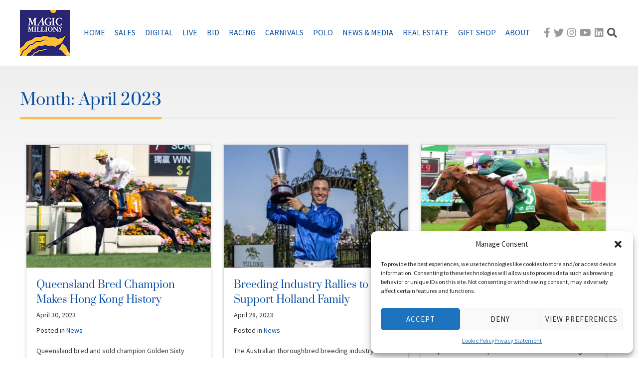

--- FILE ---
content_type: text/html; charset=UTF-8
request_url: https://www.magicmillions.com.au/2023/04/
body_size: 28730
content:
<!DOCTYPE html>
<html lang="en-US">
<head>
<meta charset="UTF-8">
<meta name='viewport' content='width=device-width, initial-scale=1.0, maximum-scale=1.0, user-scalable=0'  />
<meta name="format-detection" content="telephone=no">
<meta http-equiv="x-rim-auto-match" content="none">

<title>April | 2023 | Magic Millions</title>
<link rel="profile" href="https://gmpg.org/xfn/11">
<link rel="pingback" href="https://www.magicmillions.com.au/xmlrpc.php">

<!-- Custom Includes -->
<link href='https://cdn.jsdelivr.net/jquery.ui/1.11.0/themes/smoothness/jquery-ui.min.css' rel='stylesheet' type='text/css'>

<meta name='robots' content='max-image-preview:large' />
	<style>img:is([sizes="auto" i], [sizes^="auto," i]) { contain-intrinsic-size: 3000px 1500px }</style>
	<link rel='dns-prefetch' href='//cdn.jsdelivr.net' />
<link rel="alternate" type="application/rss+xml" title="Magic Millions &raquo; Feed" href="https://www.magicmillions.com.au/feed/" />
<link rel="alternate" type="application/rss+xml" title="Magic Millions &raquo; Comments Feed" href="https://www.magicmillions.com.au/comments/feed/" />
<link rel="alternate" type="text/calendar" title="Magic Millions &raquo; iCal Feed" href="https://www.magicmillions.com.au/calendar/?ical=1" />
<script type="text/javascript">
/* <![CDATA[ */
window._wpemojiSettings = {"baseUrl":"https:\/\/s.w.org\/images\/core\/emoji\/15.0.3\/72x72\/","ext":".png","svgUrl":"https:\/\/s.w.org\/images\/core\/emoji\/15.0.3\/svg\/","svgExt":".svg","source":{"concatemoji":"https:\/\/www.magicmillions.com.au\/wp-includes\/js\/wp-emoji-release.min.js?ver=6.7.4"}};
/*! This file is auto-generated */
!function(i,n){var o,s,e;function c(e){try{var t={supportTests:e,timestamp:(new Date).valueOf()};sessionStorage.setItem(o,JSON.stringify(t))}catch(e){}}function p(e,t,n){e.clearRect(0,0,e.canvas.width,e.canvas.height),e.fillText(t,0,0);var t=new Uint32Array(e.getImageData(0,0,e.canvas.width,e.canvas.height).data),r=(e.clearRect(0,0,e.canvas.width,e.canvas.height),e.fillText(n,0,0),new Uint32Array(e.getImageData(0,0,e.canvas.width,e.canvas.height).data));return t.every(function(e,t){return e===r[t]})}function u(e,t,n){switch(t){case"flag":return n(e,"\ud83c\udff3\ufe0f\u200d\u26a7\ufe0f","\ud83c\udff3\ufe0f\u200b\u26a7\ufe0f")?!1:!n(e,"\ud83c\uddfa\ud83c\uddf3","\ud83c\uddfa\u200b\ud83c\uddf3")&&!n(e,"\ud83c\udff4\udb40\udc67\udb40\udc62\udb40\udc65\udb40\udc6e\udb40\udc67\udb40\udc7f","\ud83c\udff4\u200b\udb40\udc67\u200b\udb40\udc62\u200b\udb40\udc65\u200b\udb40\udc6e\u200b\udb40\udc67\u200b\udb40\udc7f");case"emoji":return!n(e,"\ud83d\udc26\u200d\u2b1b","\ud83d\udc26\u200b\u2b1b")}return!1}function f(e,t,n){var r="undefined"!=typeof WorkerGlobalScope&&self instanceof WorkerGlobalScope?new OffscreenCanvas(300,150):i.createElement("canvas"),a=r.getContext("2d",{willReadFrequently:!0}),o=(a.textBaseline="top",a.font="600 32px Arial",{});return e.forEach(function(e){o[e]=t(a,e,n)}),o}function t(e){var t=i.createElement("script");t.src=e,t.defer=!0,i.head.appendChild(t)}"undefined"!=typeof Promise&&(o="wpEmojiSettingsSupports",s=["flag","emoji"],n.supports={everything:!0,everythingExceptFlag:!0},e=new Promise(function(e){i.addEventListener("DOMContentLoaded",e,{once:!0})}),new Promise(function(t){var n=function(){try{var e=JSON.parse(sessionStorage.getItem(o));if("object"==typeof e&&"number"==typeof e.timestamp&&(new Date).valueOf()<e.timestamp+604800&&"object"==typeof e.supportTests)return e.supportTests}catch(e){}return null}();if(!n){if("undefined"!=typeof Worker&&"undefined"!=typeof OffscreenCanvas&&"undefined"!=typeof URL&&URL.createObjectURL&&"undefined"!=typeof Blob)try{var e="postMessage("+f.toString()+"("+[JSON.stringify(s),u.toString(),p.toString()].join(",")+"));",r=new Blob([e],{type:"text/javascript"}),a=new Worker(URL.createObjectURL(r),{name:"wpTestEmojiSupports"});return void(a.onmessage=function(e){c(n=e.data),a.terminate(),t(n)})}catch(e){}c(n=f(s,u,p))}t(n)}).then(function(e){for(var t in e)n.supports[t]=e[t],n.supports.everything=n.supports.everything&&n.supports[t],"flag"!==t&&(n.supports.everythingExceptFlag=n.supports.everythingExceptFlag&&n.supports[t]);n.supports.everythingExceptFlag=n.supports.everythingExceptFlag&&!n.supports.flag,n.DOMReady=!1,n.readyCallback=function(){n.DOMReady=!0}}).then(function(){return e}).then(function(){var e;n.supports.everything||(n.readyCallback(),(e=n.source||{}).concatemoji?t(e.concatemoji):e.wpemoji&&e.twemoji&&(t(e.twemoji),t(e.wpemoji)))}))}((window,document),window._wpemojiSettings);
/* ]]> */
</script>

<style id='wp-emoji-styles-inline-css' type='text/css'>

	img.wp-smiley, img.emoji {
		display: inline !important;
		border: none !important;
		box-shadow: none !important;
		height: 1em !important;
		width: 1em !important;
		margin: 0 0.07em !important;
		vertical-align: -0.1em !important;
		background: none !important;
		padding: 0 !important;
	}
</style>
<link rel='stylesheet' id='wp-block-library-css' href='https://www.magicmillions.com.au/wp-includes/css/dist/block-library/style.min.css?ver=6.7.4' type='text/css' media='all' />
<style id='classic-theme-styles-inline-css' type='text/css'>
/*! This file is auto-generated */
.wp-block-button__link{color:#fff;background-color:#32373c;border-radius:9999px;box-shadow:none;text-decoration:none;padding:calc(.667em + 2px) calc(1.333em + 2px);font-size:1.125em}.wp-block-file__button{background:#32373c;color:#fff;text-decoration:none}
</style>
<style id='global-styles-inline-css' type='text/css'>
:root{--wp--preset--aspect-ratio--square: 1;--wp--preset--aspect-ratio--4-3: 4/3;--wp--preset--aspect-ratio--3-4: 3/4;--wp--preset--aspect-ratio--3-2: 3/2;--wp--preset--aspect-ratio--2-3: 2/3;--wp--preset--aspect-ratio--16-9: 16/9;--wp--preset--aspect-ratio--9-16: 9/16;--wp--preset--color--black: #000000;--wp--preset--color--cyan-bluish-gray: #abb8c3;--wp--preset--color--white: #ffffff;--wp--preset--color--pale-pink: #f78da7;--wp--preset--color--vivid-red: #cf2e2e;--wp--preset--color--luminous-vivid-orange: #ff6900;--wp--preset--color--luminous-vivid-amber: #fcb900;--wp--preset--color--light-green-cyan: #7bdcb5;--wp--preset--color--vivid-green-cyan: #00d084;--wp--preset--color--pale-cyan-blue: #8ed1fc;--wp--preset--color--vivid-cyan-blue: #0693e3;--wp--preset--color--vivid-purple: #9b51e0;--wp--preset--gradient--vivid-cyan-blue-to-vivid-purple: linear-gradient(135deg,rgba(6,147,227,1) 0%,rgb(155,81,224) 100%);--wp--preset--gradient--light-green-cyan-to-vivid-green-cyan: linear-gradient(135deg,rgb(122,220,180) 0%,rgb(0,208,130) 100%);--wp--preset--gradient--luminous-vivid-amber-to-luminous-vivid-orange: linear-gradient(135deg,rgba(252,185,0,1) 0%,rgba(255,105,0,1) 100%);--wp--preset--gradient--luminous-vivid-orange-to-vivid-red: linear-gradient(135deg,rgba(255,105,0,1) 0%,rgb(207,46,46) 100%);--wp--preset--gradient--very-light-gray-to-cyan-bluish-gray: linear-gradient(135deg,rgb(238,238,238) 0%,rgb(169,184,195) 100%);--wp--preset--gradient--cool-to-warm-spectrum: linear-gradient(135deg,rgb(74,234,220) 0%,rgb(151,120,209) 20%,rgb(207,42,186) 40%,rgb(238,44,130) 60%,rgb(251,105,98) 80%,rgb(254,248,76) 100%);--wp--preset--gradient--blush-light-purple: linear-gradient(135deg,rgb(255,206,236) 0%,rgb(152,150,240) 100%);--wp--preset--gradient--blush-bordeaux: linear-gradient(135deg,rgb(254,205,165) 0%,rgb(254,45,45) 50%,rgb(107,0,62) 100%);--wp--preset--gradient--luminous-dusk: linear-gradient(135deg,rgb(255,203,112) 0%,rgb(199,81,192) 50%,rgb(65,88,208) 100%);--wp--preset--gradient--pale-ocean: linear-gradient(135deg,rgb(255,245,203) 0%,rgb(182,227,212) 50%,rgb(51,167,181) 100%);--wp--preset--gradient--electric-grass: linear-gradient(135deg,rgb(202,248,128) 0%,rgb(113,206,126) 100%);--wp--preset--gradient--midnight: linear-gradient(135deg,rgb(2,3,129) 0%,rgb(40,116,252) 100%);--wp--preset--font-size--small: 13px;--wp--preset--font-size--medium: 20px;--wp--preset--font-size--large: 36px;--wp--preset--font-size--x-large: 42px;--wp--preset--spacing--20: 0.44rem;--wp--preset--spacing--30: 0.67rem;--wp--preset--spacing--40: 1rem;--wp--preset--spacing--50: 1.5rem;--wp--preset--spacing--60: 2.25rem;--wp--preset--spacing--70: 3.38rem;--wp--preset--spacing--80: 5.06rem;--wp--preset--shadow--natural: 6px 6px 9px rgba(0, 0, 0, 0.2);--wp--preset--shadow--deep: 12px 12px 50px rgba(0, 0, 0, 0.4);--wp--preset--shadow--sharp: 6px 6px 0px rgba(0, 0, 0, 0.2);--wp--preset--shadow--outlined: 6px 6px 0px -3px rgba(255, 255, 255, 1), 6px 6px rgba(0, 0, 0, 1);--wp--preset--shadow--crisp: 6px 6px 0px rgba(0, 0, 0, 1);}:where(.is-layout-flex){gap: 0.5em;}:where(.is-layout-grid){gap: 0.5em;}body .is-layout-flex{display: flex;}.is-layout-flex{flex-wrap: wrap;align-items: center;}.is-layout-flex > :is(*, div){margin: 0;}body .is-layout-grid{display: grid;}.is-layout-grid > :is(*, div){margin: 0;}:where(.wp-block-columns.is-layout-flex){gap: 2em;}:where(.wp-block-columns.is-layout-grid){gap: 2em;}:where(.wp-block-post-template.is-layout-flex){gap: 1.25em;}:where(.wp-block-post-template.is-layout-grid){gap: 1.25em;}.has-black-color{color: var(--wp--preset--color--black) !important;}.has-cyan-bluish-gray-color{color: var(--wp--preset--color--cyan-bluish-gray) !important;}.has-white-color{color: var(--wp--preset--color--white) !important;}.has-pale-pink-color{color: var(--wp--preset--color--pale-pink) !important;}.has-vivid-red-color{color: var(--wp--preset--color--vivid-red) !important;}.has-luminous-vivid-orange-color{color: var(--wp--preset--color--luminous-vivid-orange) !important;}.has-luminous-vivid-amber-color{color: var(--wp--preset--color--luminous-vivid-amber) !important;}.has-light-green-cyan-color{color: var(--wp--preset--color--light-green-cyan) !important;}.has-vivid-green-cyan-color{color: var(--wp--preset--color--vivid-green-cyan) !important;}.has-pale-cyan-blue-color{color: var(--wp--preset--color--pale-cyan-blue) !important;}.has-vivid-cyan-blue-color{color: var(--wp--preset--color--vivid-cyan-blue) !important;}.has-vivid-purple-color{color: var(--wp--preset--color--vivid-purple) !important;}.has-black-background-color{background-color: var(--wp--preset--color--black) !important;}.has-cyan-bluish-gray-background-color{background-color: var(--wp--preset--color--cyan-bluish-gray) !important;}.has-white-background-color{background-color: var(--wp--preset--color--white) !important;}.has-pale-pink-background-color{background-color: var(--wp--preset--color--pale-pink) !important;}.has-vivid-red-background-color{background-color: var(--wp--preset--color--vivid-red) !important;}.has-luminous-vivid-orange-background-color{background-color: var(--wp--preset--color--luminous-vivid-orange) !important;}.has-luminous-vivid-amber-background-color{background-color: var(--wp--preset--color--luminous-vivid-amber) !important;}.has-light-green-cyan-background-color{background-color: var(--wp--preset--color--light-green-cyan) !important;}.has-vivid-green-cyan-background-color{background-color: var(--wp--preset--color--vivid-green-cyan) !important;}.has-pale-cyan-blue-background-color{background-color: var(--wp--preset--color--pale-cyan-blue) !important;}.has-vivid-cyan-blue-background-color{background-color: var(--wp--preset--color--vivid-cyan-blue) !important;}.has-vivid-purple-background-color{background-color: var(--wp--preset--color--vivid-purple) !important;}.has-black-border-color{border-color: var(--wp--preset--color--black) !important;}.has-cyan-bluish-gray-border-color{border-color: var(--wp--preset--color--cyan-bluish-gray) !important;}.has-white-border-color{border-color: var(--wp--preset--color--white) !important;}.has-pale-pink-border-color{border-color: var(--wp--preset--color--pale-pink) !important;}.has-vivid-red-border-color{border-color: var(--wp--preset--color--vivid-red) !important;}.has-luminous-vivid-orange-border-color{border-color: var(--wp--preset--color--luminous-vivid-orange) !important;}.has-luminous-vivid-amber-border-color{border-color: var(--wp--preset--color--luminous-vivid-amber) !important;}.has-light-green-cyan-border-color{border-color: var(--wp--preset--color--light-green-cyan) !important;}.has-vivid-green-cyan-border-color{border-color: var(--wp--preset--color--vivid-green-cyan) !important;}.has-pale-cyan-blue-border-color{border-color: var(--wp--preset--color--pale-cyan-blue) !important;}.has-vivid-cyan-blue-border-color{border-color: var(--wp--preset--color--vivid-cyan-blue) !important;}.has-vivid-purple-border-color{border-color: var(--wp--preset--color--vivid-purple) !important;}.has-vivid-cyan-blue-to-vivid-purple-gradient-background{background: var(--wp--preset--gradient--vivid-cyan-blue-to-vivid-purple) !important;}.has-light-green-cyan-to-vivid-green-cyan-gradient-background{background: var(--wp--preset--gradient--light-green-cyan-to-vivid-green-cyan) !important;}.has-luminous-vivid-amber-to-luminous-vivid-orange-gradient-background{background: var(--wp--preset--gradient--luminous-vivid-amber-to-luminous-vivid-orange) !important;}.has-luminous-vivid-orange-to-vivid-red-gradient-background{background: var(--wp--preset--gradient--luminous-vivid-orange-to-vivid-red) !important;}.has-very-light-gray-to-cyan-bluish-gray-gradient-background{background: var(--wp--preset--gradient--very-light-gray-to-cyan-bluish-gray) !important;}.has-cool-to-warm-spectrum-gradient-background{background: var(--wp--preset--gradient--cool-to-warm-spectrum) !important;}.has-blush-light-purple-gradient-background{background: var(--wp--preset--gradient--blush-light-purple) !important;}.has-blush-bordeaux-gradient-background{background: var(--wp--preset--gradient--blush-bordeaux) !important;}.has-luminous-dusk-gradient-background{background: var(--wp--preset--gradient--luminous-dusk) !important;}.has-pale-ocean-gradient-background{background: var(--wp--preset--gradient--pale-ocean) !important;}.has-electric-grass-gradient-background{background: var(--wp--preset--gradient--electric-grass) !important;}.has-midnight-gradient-background{background: var(--wp--preset--gradient--midnight) !important;}.has-small-font-size{font-size: var(--wp--preset--font-size--small) !important;}.has-medium-font-size{font-size: var(--wp--preset--font-size--medium) !important;}.has-large-font-size{font-size: var(--wp--preset--font-size--large) !important;}.has-x-large-font-size{font-size: var(--wp--preset--font-size--x-large) !important;}
:where(.wp-block-post-template.is-layout-flex){gap: 1.25em;}:where(.wp-block-post-template.is-layout-grid){gap: 1.25em;}
:where(.wp-block-columns.is-layout-flex){gap: 2em;}:where(.wp-block-columns.is-layout-grid){gap: 2em;}
:root :where(.wp-block-pullquote){font-size: 1.5em;line-height: 1.6;}
</style>
<link rel='stylesheet' id='accordion_archives-css' href='https://www.magicmillions.com.au/wp-content/plugins/accordion-archive-widget/style.css?ver=1.0' type='text/css' media='all' />
<link rel='stylesheet' id='cpsh-shortcodes-css' href='https://www.magicmillions.com.au/wp-content/plugins/column-shortcodes//assets/css/shortcodes.css?ver=1.0.1' type='text/css' media='all' />
<link rel='stylesheet' id='contact-form-7-css' href='https://www.magicmillions.com.au/wp-content/plugins/contact-form-7/includes/css/styles.css?ver=6.1.4' type='text/css' media='all' />
<link rel='stylesheet' id='bwg_fonts-css' href='https://www.magicmillions.com.au/wp-content/plugins/photo-gallery/css/bwg-fonts/fonts.css?ver=0.0.1' type='text/css' media='all' />
<link rel='stylesheet' id='bwg_frontend-css' href='https://www.magicmillions.com.au/wp-content/plugins/photo-gallery/css/styles.min.css?ver=2.5.17' type='text/css' media='all' />
<link rel='stylesheet' id='cmplz-general-css' href='https://www.magicmillions.com.au/wp-content/plugins/complianz-gdpr-premium/assets/css/cookieblocker.min.css?ver=1768885774' type='text/css' media='all' />
<link rel='stylesheet' id='if-menu-site-css-css' href='https://www.magicmillions.com.au/wp-content/plugins/if-menu/assets/if-menu-site.css?ver=6.7.4' type='text/css' media='all' />
<link rel='stylesheet' id='magic-millions-style-css' href='https://www.magicmillions.com.au/wp-content/themes/magic-millions/style.css?ver=6.7.4' type='text/css' media='all' />
<link rel='stylesheet' id='fancybox-css' href='https://www.magicmillions.com.au/wp-content/plugins/easy-fancybox/fancybox/2.2.0/jquery.fancybox.min.css?ver=6.7.4' type='text/css' media='screen' />
<link rel='stylesheet' id='tablepress-default-css' href='https://www.magicmillions.com.au/wp-content/plugins/tablepress/css/build/default.css?ver=3.2.6' type='text/css' media='all' />
<link rel='stylesheet' id='theme-override-css' href='https://www.magicmillions.com.au/wp-content/themes/magic-millions/custom.css?ver=0.1.0' type='text/css' media='all' />
<script type="text/javascript" src="https://cdn.jsdelivr.net/jquery/1.11.1/jquery.min.js" id="jquery-js"></script>
<script type="text/javascript" src="https://www.magicmillions.com.au/wp-content/plugins/accordion-archive-widget/script.js?ver=6.7.4" id="accordion_archives_script-js"></script>
<script type="text/javascript" id="bwg_frontend-js-extra">
/* <![CDATA[ */
var bwg_objectsL10n = {"bwg_field_required":"field is required.","bwg_mail_validation":"This is not a valid email address.","bwg_search_result":"There are no images matching your search.","bwg_select_tag":"Select Tag","bwg_order_by":"Order By","bwg_search":"Search","bwg_show_ecommerce":"Show Ecommerce","bwg_hide_ecommerce":"Hide Ecommerce","bwg_show_comments":"Show Comments","bwg_hide_comments":"Hide Comments","bwg_restore":"Restore","bwg_maximize":"Maximize","bwg_fullscreen":"Fullscreen","bwg_exit_fullscreen":"Exit Fullscreen","bwg_search_tag":"SEARCH...","bwg_tag_no_match":"No tags found","bwg_all_tags_selected":"All tags selected","bwg_tags_selected":"tags selected","play":"Play","pause":"Pause","is_pro":"1","bwg_play":"Play","bwg_pause":"Pause","bwg_hide_info":"Hide info","bwg_show_info":"Show info","bwg_hide_rating":"Hide info","bwg_show_rating":"Show info","ok":"Ok","cancel":"Cancel","select_all":"Select all"};
/* ]]> */
</script>
<script type="text/javascript" src="https://www.magicmillions.com.au/wp-content/plugins/photo-gallery/js/scripts.min.js?ver=2.5.17" id="bwg_frontend-js"></script>
<script type="text/javascript" src="https://www.magicmillions.com.au/wp-content/themes/magic-millions/js/jqfixer.js?ver=1.0.0" id="jqfixer-js"></script>
<script type="text/javascript" src="https://www.magicmillions.com.au/wp-content/themes/magic-millions/js/jquery.flexslider-min.js?ver=2.2.2" id="flexslider-js"></script>
<script type="text/javascript" src="https://www.magicmillions.com.au/wp-content/themes/magic-millions/js/main.js?ver=2.0.3" id="mainjs-js"></script>
<script type="text/javascript" src="//cdn.jsdelivr.net/jquery.ui/1.11.0/jquery-ui.min.js?ver=1.11.0" id="jqueryui-js"></script>
<script type="text/javascript" src="https://www.magicmillions.com.au/wp-content/themes/magic-millions/js/fancy-touch.js?ver=1.0.1" id="fancytouchjs-js"></script>
<link rel="https://api.w.org/" href="https://www.magicmillions.com.au/wp-json/" /><link rel="EditURI" type="application/rsd+xml" title="RSD" href="https://www.magicmillions.com.au/xmlrpc.php?rsd" />
<meta name="generator" content="WordPress 6.7.4" />
<meta name="tec-api-version" content="v1"><meta name="tec-api-origin" content="https://www.magicmillions.com.au"><link rel="alternate" href="https://www.magicmillions.com.au/wp-json/tribe/events/v1/" />			<style>.cmplz-hidden {
					display: none !important;
				}</style><noscript><style>.lazyload[data-src]{display:none !important;}</style></noscript><style>.lazyload{background-image:none !important;}.lazyload:before{background-image:none !important;}</style><style>.wp-block-gallery.is-cropped .blocks-gallery-item picture{height:100%;width:100%;}</style>		<style type="text/css" id="wp-custom-css">
			.list-with-space li{
	margin-bottom: 10px;
}		</style>
		
<!-- Custom Includes -->
<style type="text/css">@font-face {font-family:Source Sans Pro;font-style:normal;font-weight:300;src:url(/cf-fonts/s/source-sans-pro/5.0.11/vietnamese/300/normal.woff2);unicode-range:U+0102-0103,U+0110-0111,U+0128-0129,U+0168-0169,U+01A0-01A1,U+01AF-01B0,U+0300-0301,U+0303-0304,U+0308-0309,U+0323,U+0329,U+1EA0-1EF9,U+20AB;font-display:swap;}@font-face {font-family:Source Sans Pro;font-style:normal;font-weight:300;src:url(/cf-fonts/s/source-sans-pro/5.0.11/latin/300/normal.woff2);unicode-range:U+0000-00FF,U+0131,U+0152-0153,U+02BB-02BC,U+02C6,U+02DA,U+02DC,U+0304,U+0308,U+0329,U+2000-206F,U+2074,U+20AC,U+2122,U+2191,U+2193,U+2212,U+2215,U+FEFF,U+FFFD;font-display:swap;}@font-face {font-family:Source Sans Pro;font-style:normal;font-weight:300;src:url(/cf-fonts/s/source-sans-pro/5.0.11/greek/300/normal.woff2);unicode-range:U+0370-03FF;font-display:swap;}@font-face {font-family:Source Sans Pro;font-style:normal;font-weight:300;src:url(/cf-fonts/s/source-sans-pro/5.0.11/cyrillic-ext/300/normal.woff2);unicode-range:U+0460-052F,U+1C80-1C88,U+20B4,U+2DE0-2DFF,U+A640-A69F,U+FE2E-FE2F;font-display:swap;}@font-face {font-family:Source Sans Pro;font-style:normal;font-weight:300;src:url(/cf-fonts/s/source-sans-pro/5.0.11/greek-ext/300/normal.woff2);unicode-range:U+1F00-1FFF;font-display:swap;}@font-face {font-family:Source Sans Pro;font-style:normal;font-weight:300;src:url(/cf-fonts/s/source-sans-pro/5.0.11/latin-ext/300/normal.woff2);unicode-range:U+0100-02AF,U+0304,U+0308,U+0329,U+1E00-1E9F,U+1EF2-1EFF,U+2020,U+20A0-20AB,U+20AD-20CF,U+2113,U+2C60-2C7F,U+A720-A7FF;font-display:swap;}@font-face {font-family:Source Sans Pro;font-style:normal;font-weight:300;src:url(/cf-fonts/s/source-sans-pro/5.0.11/cyrillic/300/normal.woff2);unicode-range:U+0301,U+0400-045F,U+0490-0491,U+04B0-04B1,U+2116;font-display:swap;}@font-face {font-family:Source Sans Pro;font-style:normal;font-weight:400;src:url(/cf-fonts/s/source-sans-pro/5.0.11/greek-ext/400/normal.woff2);unicode-range:U+1F00-1FFF;font-display:swap;}@font-face {font-family:Source Sans Pro;font-style:normal;font-weight:400;src:url(/cf-fonts/s/source-sans-pro/5.0.11/cyrillic/400/normal.woff2);unicode-range:U+0301,U+0400-045F,U+0490-0491,U+04B0-04B1,U+2116;font-display:swap;}@font-face {font-family:Source Sans Pro;font-style:normal;font-weight:400;src:url(/cf-fonts/s/source-sans-pro/5.0.11/vietnamese/400/normal.woff2);unicode-range:U+0102-0103,U+0110-0111,U+0128-0129,U+0168-0169,U+01A0-01A1,U+01AF-01B0,U+0300-0301,U+0303-0304,U+0308-0309,U+0323,U+0329,U+1EA0-1EF9,U+20AB;font-display:swap;}@font-face {font-family:Source Sans Pro;font-style:normal;font-weight:400;src:url(/cf-fonts/s/source-sans-pro/5.0.11/greek/400/normal.woff2);unicode-range:U+0370-03FF;font-display:swap;}@font-face {font-family:Source Sans Pro;font-style:normal;font-weight:400;src:url(/cf-fonts/s/source-sans-pro/5.0.11/cyrillic-ext/400/normal.woff2);unicode-range:U+0460-052F,U+1C80-1C88,U+20B4,U+2DE0-2DFF,U+A640-A69F,U+FE2E-FE2F;font-display:swap;}@font-face {font-family:Source Sans Pro;font-style:normal;font-weight:400;src:url(/cf-fonts/s/source-sans-pro/5.0.11/latin-ext/400/normal.woff2);unicode-range:U+0100-02AF,U+0304,U+0308,U+0329,U+1E00-1E9F,U+1EF2-1EFF,U+2020,U+20A0-20AB,U+20AD-20CF,U+2113,U+2C60-2C7F,U+A720-A7FF;font-display:swap;}@font-face {font-family:Source Sans Pro;font-style:normal;font-weight:400;src:url(/cf-fonts/s/source-sans-pro/5.0.11/latin/400/normal.woff2);unicode-range:U+0000-00FF,U+0131,U+0152-0153,U+02BB-02BC,U+02C6,U+02DA,U+02DC,U+0304,U+0308,U+0329,U+2000-206F,U+2074,U+20AC,U+2122,U+2191,U+2193,U+2212,U+2215,U+FEFF,U+FFFD;font-display:swap;}@font-face {font-family:Source Sans Pro;font-style:normal;font-weight:600;src:url(/cf-fonts/s/source-sans-pro/5.0.11/cyrillic/600/normal.woff2);unicode-range:U+0301,U+0400-045F,U+0490-0491,U+04B0-04B1,U+2116;font-display:swap;}@font-face {font-family:Source Sans Pro;font-style:normal;font-weight:600;src:url(/cf-fonts/s/source-sans-pro/5.0.11/greek-ext/600/normal.woff2);unicode-range:U+1F00-1FFF;font-display:swap;}@font-face {font-family:Source Sans Pro;font-style:normal;font-weight:600;src:url(/cf-fonts/s/source-sans-pro/5.0.11/cyrillic-ext/600/normal.woff2);unicode-range:U+0460-052F,U+1C80-1C88,U+20B4,U+2DE0-2DFF,U+A640-A69F,U+FE2E-FE2F;font-display:swap;}@font-face {font-family:Source Sans Pro;font-style:normal;font-weight:600;src:url(/cf-fonts/s/source-sans-pro/5.0.11/latin/600/normal.woff2);unicode-range:U+0000-00FF,U+0131,U+0152-0153,U+02BB-02BC,U+02C6,U+02DA,U+02DC,U+0304,U+0308,U+0329,U+2000-206F,U+2074,U+20AC,U+2122,U+2191,U+2193,U+2212,U+2215,U+FEFF,U+FFFD;font-display:swap;}@font-face {font-family:Source Sans Pro;font-style:normal;font-weight:600;src:url(/cf-fonts/s/source-sans-pro/5.0.11/latin-ext/600/normal.woff2);unicode-range:U+0100-02AF,U+0304,U+0308,U+0329,U+1E00-1E9F,U+1EF2-1EFF,U+2020,U+20A0-20AB,U+20AD-20CF,U+2113,U+2C60-2C7F,U+A720-A7FF;font-display:swap;}@font-face {font-family:Source Sans Pro;font-style:normal;font-weight:600;src:url(/cf-fonts/s/source-sans-pro/5.0.11/vietnamese/600/normal.woff2);unicode-range:U+0102-0103,U+0110-0111,U+0128-0129,U+0168-0169,U+01A0-01A1,U+01AF-01B0,U+0300-0301,U+0303-0304,U+0308-0309,U+0323,U+0329,U+1EA0-1EF9,U+20AB;font-display:swap;}@font-face {font-family:Source Sans Pro;font-style:normal;font-weight:600;src:url(/cf-fonts/s/source-sans-pro/5.0.11/greek/600/normal.woff2);unicode-range:U+0370-03FF;font-display:swap;}@font-face {font-family:Source Sans Pro;font-style:italic;font-weight:400;src:url(/cf-fonts/s/source-sans-pro/5.0.11/latin/400/italic.woff2);unicode-range:U+0000-00FF,U+0131,U+0152-0153,U+02BB-02BC,U+02C6,U+02DA,U+02DC,U+0304,U+0308,U+0329,U+2000-206F,U+2074,U+20AC,U+2122,U+2191,U+2193,U+2212,U+2215,U+FEFF,U+FFFD;font-display:swap;}@font-face {font-family:Source Sans Pro;font-style:italic;font-weight:400;src:url(/cf-fonts/s/source-sans-pro/5.0.11/greek/400/italic.woff2);unicode-range:U+0370-03FF;font-display:swap;}@font-face {font-family:Source Sans Pro;font-style:italic;font-weight:400;src:url(/cf-fonts/s/source-sans-pro/5.0.11/greek-ext/400/italic.woff2);unicode-range:U+1F00-1FFF;font-display:swap;}@font-face {font-family:Source Sans Pro;font-style:italic;font-weight:400;src:url(/cf-fonts/s/source-sans-pro/5.0.11/latin-ext/400/italic.woff2);unicode-range:U+0100-02AF,U+0304,U+0308,U+0329,U+1E00-1E9F,U+1EF2-1EFF,U+2020,U+20A0-20AB,U+20AD-20CF,U+2113,U+2C60-2C7F,U+A720-A7FF;font-display:swap;}@font-face {font-family:Source Sans Pro;font-style:italic;font-weight:400;src:url(/cf-fonts/s/source-sans-pro/5.0.11/vietnamese/400/italic.woff2);unicode-range:U+0102-0103,U+0110-0111,U+0128-0129,U+0168-0169,U+01A0-01A1,U+01AF-01B0,U+0300-0301,U+0303-0304,U+0308-0309,U+0323,U+0329,U+1EA0-1EF9,U+20AB;font-display:swap;}@font-face {font-family:Source Sans Pro;font-style:italic;font-weight:400;src:url(/cf-fonts/s/source-sans-pro/5.0.11/cyrillic/400/italic.woff2);unicode-range:U+0301,U+0400-045F,U+0490-0491,U+04B0-04B1,U+2116;font-display:swap;}@font-face {font-family:Source Sans Pro;font-style:italic;font-weight:400;src:url(/cf-fonts/s/source-sans-pro/5.0.11/cyrillic-ext/400/italic.woff2);unicode-range:U+0460-052F,U+1C80-1C88,U+20B4,U+2DE0-2DFF,U+A640-A69F,U+FE2E-FE2F;font-display:swap;}</style>
<style type="text/css">@font-face {font-family:Prata;font-style:normal;font-weight:400;src:url(/cf-fonts/s/prata/5.0.18/cyrillic/400/normal.woff2);unicode-range:U+0301,U+0400-045F,U+0490-0491,U+04B0-04B1,U+2116;font-display:swap;}@font-face {font-family:Prata;font-style:normal;font-weight:400;src:url(/cf-fonts/s/prata/5.0.18/vietnamese/400/normal.woff2);unicode-range:U+0102-0103,U+0110-0111,U+0128-0129,U+0168-0169,U+01A0-01A1,U+01AF-01B0,U+0300-0301,U+0303-0304,U+0308-0309,U+0323,U+0329,U+1EA0-1EF9,U+20AB;font-display:swap;}@font-face {font-family:Prata;font-style:normal;font-weight:400;src:url(/cf-fonts/s/prata/5.0.18/latin/400/normal.woff2);unicode-range:U+0000-00FF,U+0131,U+0152-0153,U+02BB-02BC,U+02C6,U+02DA,U+02DC,U+0304,U+0308,U+0329,U+2000-206F,U+2074,U+20AC,U+2122,U+2191,U+2193,U+2212,U+2215,U+FEFF,U+FFFD;font-display:swap;}@font-face {font-family:Prata;font-style:normal;font-weight:400;src:url(/cf-fonts/s/prata/5.0.18/cyrillic-ext/400/normal.woff2);unicode-range:U+0460-052F,U+1C80-1C88,U+20B4,U+2DE0-2DFF,U+A640-A69F,U+FE2E-FE2F;font-display:swap;}</style>
<link href="/wp-content/themes/magic-millions/font-awesome/css/all.min.css" rel="stylesheet">

<script>
;window.Modernizr=function(a,b,c){function D(a){j.cssText=a}function E(a,b){return D(n.join(a+";")+(b||""))}function F(a,b){return typeof a===b}function G(a,b){return!!~(""+a).indexOf(b)}function H(a,b){for(var d in a){var e=a[d];if(!G(e,"-")&&j[e]!==c)return b=="pfx"?e:!0}return!1}function I(a,b,d){for(var e in a){var f=b[a[e]];if(f!==c)return d===!1?a[e]:F(f,"function")?f.bind(d||b):f}return!1}function J(a,b,c){var d=a.charAt(0).toUpperCase()+a.slice(1),e=(a+" "+p.join(d+" ")+d).split(" ");return F(b,"string")||F(b,"undefined")?H(e,b):(e=(a+" "+q.join(d+" ")+d).split(" "),I(e,b,c))}function K(){e.input=function(c){for(var d=0,e=c.length;d<e;d++)u[c[d]]=c[d]in k;return u.list&&(u.list=!!b.createElement("datalist")&&!!a.HTMLDataListElement),u}("autocomplete autofocus list placeholder max min multiple pattern required step".split(" ")),e.inputtypes=function(a){for(var d=0,e,f,h,i=a.length;d<i;d++)k.setAttribute("type",f=a[d]),e=k.type!=="text",e&&(k.value=l,k.style.cssText="position:absolute;visibility:hidden;",/^range$/.test(f)&&k.style.WebkitAppearance!==c?(g.appendChild(k),h=b.defaultView,e=h.getComputedStyle&&h.getComputedStyle(k,null).WebkitAppearance!=="textfield"&&k.offsetHeight!==0,g.removeChild(k)):/^(search|tel)$/.test(f)||(/^(url|email)$/.test(f)?e=k.checkValidity&&k.checkValidity()===!1:e=k.value!=l)),t[a[d]]=!!e;return t}("search tel url email datetime date month week time datetime-local number range color".split(" "))}var d="2.8.3",e={},f=!0,g=b.documentElement,h="modernizr",i=b.createElement(h),j=i.style,k=b.createElement("input"),l=":)",m={}.toString,n=" -webkit- -moz- -o- -ms- ".split(" "),o="Webkit Moz O ms",p=o.split(" "),q=o.toLowerCase().split(" "),r={svg:"http://www.w3.org/2000/svg"},s={},t={},u={},v=[],w=v.slice,x,y=function(a,c,d,e){var f,i,j,k,l=b.createElement("div"),m=b.body,n=m||b.createElement("body");if(parseInt(d,10))while(d--)j=b.createElement("div"),j.id=e?e[d]:h+(d+1),l.appendChild(j);return f=["&#173;",'<style id="s',h,'">',a,"</style>"].join(""),l.id=h,(m?l:n).innerHTML+=f,n.appendChild(l),m||(n.style.background="",n.style.overflow="hidden",k=g.style.overflow,g.style.overflow="hidden",g.appendChild(n)),i=c(l,a),m?l.parentNode.removeChild(l):(n.parentNode.removeChild(n),g.style.overflow=k),!!i},z=function(b){var c=a.matchMedia||a.msMatchMedia;if(c)return c(b)&&c(b).matches||!1;var d;return y("@media "+b+" { #"+h+" { position: absolute; } }",function(b){d=(a.getComputedStyle?getComputedStyle(b,null):b.currentStyle)["position"]=="absolute"}),d},A=function(){function d(d,e){e=e||b.createElement(a[d]||"div"),d="on"+d;var f=d in e;return f||(e.setAttribute||(e=b.createElement("div")),e.setAttribute&&e.removeAttribute&&(e.setAttribute(d,""),f=F(e[d],"function"),F(e[d],"undefined")||(e[d]=c),e.removeAttribute(d))),e=null,f}var a={select:"input",change:"input",submit:"form",reset:"form",error:"img",load:"img",abort:"img"};return d}(),B={}.hasOwnProperty,C;!F(B,"undefined")&&!F(B.call,"undefined")?C=function(a,b){return B.call(a,b)}:C=function(a,b){return b in a&&F(a.constructor.prototype[b],"undefined")},Function.prototype.bind||(Function.prototype.bind=function(b){var c=this;if(typeof c!="function")throw new TypeError;var d=w.call(arguments,1),e=function(){if(this instanceof e){var a=function(){};a.prototype=c.prototype;var f=new a,g=c.apply(f,d.concat(w.call(arguments)));return Object(g)===g?g:f}return c.apply(b,d.concat(w.call(arguments)))};return e}),s.flexbox=function(){return J("flexWrap")},s.flexboxlegacy=function(){return J("boxDirection")},s.canvas=function(){var a=b.createElement("canvas");return!!a.getContext&&!!a.getContext("2d")},s.canvastext=function(){return!!e.canvas&&!!F(b.createElement("canvas").getContext("2d").fillText,"function")},s.webgl=function(){return!!a.WebGLRenderingContext},s.touch=function(){var c;return"ontouchstart"in a||a.DocumentTouch&&b instanceof DocumentTouch?c=!0:y(["@media (",n.join("touch-enabled),("),h,")","{#modernizr{top:9px;position:absolute}}"].join(""),function(a){c=a.offsetTop===9}),c},s.geolocation=function(){return"geolocation"in navigator},s.postmessage=function(){return!!a.postMessage},s.websqldatabase=function(){return!!a.openDatabase},s.indexedDB=function(){return!!J("indexedDB",a)},s.hashchange=function(){return A("hashchange",a)&&(b.documentMode===c||b.documentMode>7)},s.history=function(){return!!a.history&&!!history.pushState},s.draganddrop=function(){var a=b.createElement("div");return"draggable"in a||"ondragstart"in a&&"ondrop"in a},s.websockets=function(){return"WebSocket"in a||"MozWebSocket"in a},s.rgba=function(){return D("background-color:rgba(150,255,150,.5)"),G(j.backgroundColor,"rgba")},s.hsla=function(){return D("background-color:hsla(120,40%,100%,.5)"),G(j.backgroundColor,"rgba")||G(j.backgroundColor,"hsla")},s.multiplebgs=function(){return D("background:url(https://),url(https://),red url(https://)"),/(url\s*\(.*?){3}/.test(j.background)},s.backgroundsize=function(){return J("backgroundSize")},s.borderimage=function(){return J("borderImage")},s.borderradius=function(){return J("borderRadius")},s.boxshadow=function(){return J("boxShadow")},s.textshadow=function(){return b.createElement("div").style.textShadow===""},s.opacity=function(){return E("opacity:.55"),/^0.55$/.test(j.opacity)},s.cssanimations=function(){return J("animationName")},s.csscolumns=function(){return J("columnCount")},s.cssgradients=function(){var a="background-image:",b="gradient(linear,left top,right bottom,from(#9f9),to(white));",c="linear-gradient(left top,#9f9, white);";return D((a+"-webkit- ".split(" ").join(b+a)+n.join(c+a)).slice(0,-a.length)),G(j.backgroundImage,"gradient")},s.cssreflections=function(){return J("boxReflect")},s.csstransforms=function(){return!!J("transform")},s.csstransforms3d=function(){var a=!!J("perspective");return a&&"webkitPerspective"in g.style&&y("@media (transform-3d),(-webkit-transform-3d){#modernizr{left:9px;position:absolute;height:3px;}}",function(b,c){a=b.offsetLeft===9&&b.offsetHeight===3}),a},s.csstransitions=function(){return J("transition")},s.fontface=function(){var a;return y('@font-face {font-family:"font";src:url("https://")}',function(c,d){var e=b.getElementById("smodernizr"),f=e.sheet||e.styleSheet,g=f?f.cssRules&&f.cssRules[0]?f.cssRules[0].cssText:f.cssText||"":"";a=/src/i.test(g)&&g.indexOf(d.split(" ")[0])===0}),a},s.generatedcontent=function(){var a;return y(["#",h,"{font:0/0 a}#",h,':after{content:"',l,'";visibility:hidden;font:3px/1 a}'].join(""),function(b){a=b.offsetHeight>=3}),a},s.video=function(){var a=b.createElement("video"),c=!1;try{if(c=!!a.canPlayType)c=new Boolean(c),c.ogg=a.canPlayType('video/ogg; codecs="theora"').replace(/^no$/,""),c.h264=a.canPlayType('video/mp4; codecs="avc1.42E01E"').replace(/^no$/,""),c.webm=a.canPlayType('video/webm; codecs="vp8, vorbis"').replace(/^no$/,"")}catch(d){}return c},s.audio=function(){var a=b.createElement("audio"),c=!1;try{if(c=!!a.canPlayType)c=new Boolean(c),c.ogg=a.canPlayType('audio/ogg; codecs="vorbis"').replace(/^no$/,""),c.mp3=a.canPlayType("audio/mpeg;").replace(/^no$/,""),c.wav=a.canPlayType('audio/wav; codecs="1"').replace(/^no$/,""),c.m4a=(a.canPlayType("audio/x-m4a;")||a.canPlayType("audio/aac;")).replace(/^no$/,"")}catch(d){}return c},s.localstorage=function(){try{return localStorage.setItem(h,h),localStorage.removeItem(h),!0}catch(a){return!1}},s.sessionstorage=function(){try{return sessionStorage.setItem(h,h),sessionStorage.removeItem(h),!0}catch(a){return!1}},s.webworkers=function(){return!!a.Worker},s.applicationcache=function(){return!!a.applicationCache},s.svg=function(){return!!b.createElementNS&&!!b.createElementNS(r.svg,"svg").createSVGRect},s.inlinesvg=function(){var a=b.createElement("div");return a.innerHTML="<svg/>",(a.firstChild&&a.firstChild.namespaceURI)==r.svg},s.smil=function(){return!!b.createElementNS&&/SVGAnimate/.test(m.call(b.createElementNS(r.svg,"animate")))},s.svgclippaths=function(){return!!b.createElementNS&&/SVGClipPath/.test(m.call(b.createElementNS(r.svg,"clipPath")))};for(var L in s)C(s,L)&&(x=L.toLowerCase(),e[x]=s[L](),v.push((e[x]?"":"no-")+x));return e.input||K(),e.addTest=function(a,b){if(typeof a=="object")for(var d in a)C(a,d)&&e.addTest(d,a[d]);else{a=a.toLowerCase();if(e[a]!==c)return e;b=typeof b=="function"?b():b,typeof f!="undefined"&&f&&(g.className+=" "+(b?"":"no-")+a),e[a]=b}return e},D(""),i=k=null,function(a,b){function l(a,b){var c=a.createElement("p"),d=a.getElementsByTagName("head")[0]||a.documentElement;return c.innerHTML="x<style>"+b+"</style>",d.insertBefore(c.lastChild,d.firstChild)}function m(){var a=s.elements;return typeof a=="string"?a.split(" "):a}function n(a){var b=j[a[h]];return b||(b={},i++,a[h]=i,j[i]=b),b}function o(a,c,d){c||(c=b);if(k)return c.createElement(a);d||(d=n(c));var g;return d.cache[a]?g=d.cache[a].cloneNode():f.test(a)?g=(d.cache[a]=d.createElem(a)).cloneNode():g=d.createElem(a),g.canHaveChildren&&!e.test(a)&&!g.tagUrn?d.frag.appendChild(g):g}function p(a,c){a||(a=b);if(k)return a.createDocumentFragment();c=c||n(a);var d=c.frag.cloneNode(),e=0,f=m(),g=f.length;for(;e<g;e++)d.createElement(f[e]);return d}function q(a,b){b.cache||(b.cache={},b.createElem=a.createElement,b.createFrag=a.createDocumentFragment,b.frag=b.createFrag()),a.createElement=function(c){return s.shivMethods?o(c,a,b):b.createElem(c)},a.createDocumentFragment=Function("h,f","return function(){var n=f.cloneNode(),c=n.createElement;h.shivMethods&&("+m().join().replace(/[\w\-]+/g,function(a){return b.createElem(a),b.frag.createElement(a),'c("'+a+'")'})+");return n}")(s,b.frag)}function r(a){a||(a=b);var c=n(a);return s.shivCSS&&!g&&!c.hasCSS&&(c.hasCSS=!!l(a,"article,aside,dialog,figcaption,figure,footer,header,hgroup,main,nav,section{display:block}mark{background:#FF0;color:#000}template{display:none}")),k||q(a,c),a}var c="3.7.0",d=a.html5||{},e=/^<|^(?:button|map|select|textarea|object|iframe|option|optgroup)$/i,f=/^(?:a|b|code|div|fieldset|h1|h2|h3|h4|h5|h6|i|label|li|ol|p|q|span|strong|style|table|tbody|td|th|tr|ul)$/i,g,h="_html5shiv",i=0,j={},k;(function(){try{var a=b.createElement("a");a.innerHTML="<xyz></xyz>",g="hidden"in a,k=a.childNodes.length==1||function(){b.createElement("a");var a=b.createDocumentFragment();return typeof a.cloneNode=="undefined"||typeof a.createDocumentFragment=="undefined"||typeof a.createElement=="undefined"}()}catch(c){g=!0,k=!0}})();var s={elements:d.elements||"abbr article aside audio bdi canvas data datalist details dialog figcaption figure footer header hgroup main mark meter nav output progress section summary template time video",version:c,shivCSS:d.shivCSS!==!1,supportsUnknownElements:k,shivMethods:d.shivMethods!==!1,type:"default",shivDocument:r,createElement:o,createDocumentFragment:p};a.html5=s,r(b)}(this,b),e._version=d,e._prefixes=n,e._domPrefixes=q,e._cssomPrefixes=p,e.mq=z,e.hasEvent=A,e.testProp=function(a){return H([a])},e.testAllProps=J,e.testStyles=y,g.className=g.className.replace(/(^|\s)no-js(\s|$)/,"$1$2")+(f?" js "+v.join(" "):""),e}(this,this.document),function(a,b,c){function d(a){return"[object Function]"==o.call(a)}function e(a){return"string"==typeof a}function f(){}function g(a){return!a||"loaded"==a||"complete"==a||"uninitialized"==a}function h(){var a=p.shift();q=1,a?a.t?m(function(){("c"==a.t?B.injectCss:B.injectJs)(a.s,0,a.a,a.x,a.e,1)},0):(a(),h()):q=0}function i(a,c,d,e,f,i,j){function k(b){if(!o&&g(l.readyState)&&(u.r=o=1,!q&&h(),l.onload=l.onreadystatechange=null,b)){"img"!=a&&m(function(){t.removeChild(l)},50);for(var d in y[c])y[c].hasOwnProperty(d)&&y[c][d].onload()}}var j=j||B.errorTimeout,l=b.createElement(a),o=0,r=0,u={t:d,s:c,e:f,a:i,x:j};1===y[c]&&(r=1,y[c]=[]),"object"==a?l.data=c:(l.src=c,l.type=a),l.width=l.height="0",l.onerror=l.onload=l.onreadystatechange=function(){k.call(this,r)},p.splice(e,0,u),"img"!=a&&(r||2===y[c]?(t.insertBefore(l,s?null:n),m(k,j)):y[c].push(l))}function j(a,b,c,d,f){return q=0,b=b||"j",e(a)?i("c"==b?v:u,a,b,this.i++,c,d,f):(p.splice(this.i++,0,a),1==p.length&&h()),this}function k(){var a=B;return a.loader={load:j,i:0},a}var l=b.documentElement,m=a.setTimeout,n=b.getElementsByTagName("script")[0],o={}.toString,p=[],q=0,r="MozAppearance"in l.style,s=r&&!!b.createRange().compareNode,t=s?l:n.parentNode,l=a.opera&&"[object Opera]"==o.call(a.opera),l=!!b.attachEvent&&!l,u=r?"object":l?"script":"img",v=l?"script":u,w=Array.isArray||function(a){return"[object Array]"==o.call(a)},x=[],y={},z={timeout:function(a,b){return b.length&&(a.timeout=b[0]),a}},A,B;B=function(a){function b(a){var a=a.split("!"),b=x.length,c=a.pop(),d=a.length,c={url:c,origUrl:c,prefixes:a},e,f,g;for(f=0;f<d;f++)g=a[f].split("="),(e=z[g.shift()])&&(c=e(c,g));for(f=0;f<b;f++)c=x[f](c);return c}function g(a,e,f,g,h){var i=b(a),j=i.autoCallback;i.url.split(".").pop().split("?").shift(),i.bypass||(e&&(e=d(e)?e:e[a]||e[g]||e[a.split("/").pop().split("?")[0]]),i.instead?i.instead(a,e,f,g,h):(y[i.url]?i.noexec=!0:y[i.url]=1,f.load(i.url,i.forceCSS||!i.forceJS&&"css"==i.url.split(".").pop().split("?").shift()?"c":c,i.noexec,i.attrs,i.timeout),(d(e)||d(j))&&f.load(function(){k(),e&&e(i.origUrl,h,g),j&&j(i.origUrl,h,g),y[i.url]=2})))}function h(a,b){function c(a,c){if(a){if(e(a))c||(j=function(){var a=[].slice.call(arguments);k.apply(this,a),l()}),g(a,j,b,0,h);else if(Object(a)===a)for(n in m=function(){var b=0,c;for(c in a)a.hasOwnProperty(c)&&b++;return b}(),a)a.hasOwnProperty(n)&&(!c&&!--m&&(d(j)?j=function(){var a=[].slice.call(arguments);k.apply(this,a),l()}:j[n]=function(a){return function(){var b=[].slice.call(arguments);a&&a.apply(this,b),l()}}(k[n])),g(a[n],j,b,n,h))}else!c&&l()}var h=!!a.test,i=a.load||a.both,j=a.callback||f,k=j,l=a.complete||f,m,n;c(h?a.yep:a.nope,!!i),i&&c(i)}var i,j,l=this.yepnope.loader;if(e(a))g(a,0,l,0);else if(w(a))for(i=0;i<a.length;i++)j=a[i],e(j)?g(j,0,l,0):w(j)?B(j):Object(j)===j&&h(j,l);else Object(a)===a&&h(a,l)},B.addPrefix=function(a,b){z[a]=b},B.addFilter=function(a){x.push(a)},B.errorTimeout=1e4,null==b.readyState&&b.addEventListener&&(b.readyState="loading",b.addEventListener("DOMContentLoaded",A=function(){b.removeEventListener("DOMContentLoaded",A,0),b.readyState="complete"},0)),a.yepnope=k(),a.yepnope.executeStack=h,a.yepnope.injectJs=function(a,c,d,e,i,j){var k=b.createElement("script"),l,o,e=e||B.errorTimeout;k.src=a;for(o in d)k.setAttribute(o,d[o]);c=j?h:c||f,k.onreadystatechange=k.onload=function(){!l&&g(k.readyState)&&(l=1,c(),k.onload=k.onreadystatechange=null)},m(function(){l||(l=1,c(1))},e),i?k.onload():n.parentNode.insertBefore(k,n)},a.yepnope.injectCss=function(a,c,d,e,g,i){var e=b.createElement("link"),j,c=i?h:c||f;e.href=a,e.rel="stylesheet",e.type="text/css";for(j in d)e.setAttribute(j,d[j]);g||(n.parentNode.insertBefore(e,n),m(c,0))}}(this,document),Modernizr.load=function(){yepnope.apply(window,[].slice.call(arguments,0))};
</script>

<meta name="facebook-domain-verification" content="zh81n4wn7dx2udfunmserfen326hn7" />
</head>


<body data-cmplz=1 class="archive date tribe-no-js group-blog">


<div id="slideout" style="display:none">
  <i class="fas fa-comment"></i>
  <div id="slideout_inner">
	<h3>Translate Page</h3>
	  </div>
</div>



<div id="page" class="hfeed site">
	<a class="skip-link screen-reader-text" href="#content">Skip to content</a>

	<header id="masthead" class="site-header" role="banner">
		<h1 class="site-title">
			<a href="https://www.magicmillions.com.au/" title="Magic Millions" rel="home">
				
							
							
				<picture><source   type="image/webp" data-srcset="/wp-content/uploads/2024/11/mm_web_logo.png.webp"><img src="[data-uri]" title="Magic Millions" alt="Magic Millions" data-eio="p" data-src="/wp-content/uploads/2024/11/mm_web_logo.png" decoding="async" class="lazyload" data-eio-rwidth="100" data-eio-rheight="92"></picture><noscript><img src="/wp-content/uploads/2024/11/mm_web_logo.png" title="Magic Millions" alt="Magic Millions" data-eio="l"></noscript>
							
			</a>
		</h1>

		<nav id="site-navigation" class="main-navigation" role="navigation">
			<!--<button class="menu-toggle"></button>-->
			<div class="mobile-menu-bar clearfix">
				<a href="#" class="menu-toggle"><i class="fas fa-bars"></i> <span class="menu-text">Menu</span></a>
				<a href="#" class="mobile-search-toggle"><i class="fas fa-search"></i> <!--<span class="search-text">Search</span>--></a>
			</div>
			<div class="mobile-search-bar">
				<form role="search" method="get" class="search-form" action="https://www.magicmillions.com.au/">
				<label>
					<span class="screen-reader-text">Search for:</span>
					<input type="search" class="search-field" placeholder="Search &hellip;" value="" name="s" />
				</label>
				<input type="submit" class="search-submit" value="Search" />
			</form>			</div>
			<div class="menu-main-container"><ul id="menu-main" class="menu"><li id="menu-item-85" class="menu-item menu-item-type-post_type menu-item-object-page menu-item-home menu-item-85"><a href="https://www.magicmillions.com.au/" title="Return to Magic Millions Home Page">Home</a></li>
<li id="menu-item-92" class="menu-item menu-item-type-custom menu-item-object-custom menu-item-has-children menu-item-92"><a href="#" title="Sales Information">Sales</a>
<ul class="sub-menu">
	<li id="menu-item-29610" class="menu-item menu-item-type-custom menu-item-object-custom menu-item-has-children menu-item-29610"><a href="/sales/?upcoming=true" title="View Sales, Upcoming, Current and Past">View</a>
	<ul class="sub-menu">
		<li id="menu-item-203" class="menu-item menu-item-type-custom menu-item-object-custom menu-item-203"><a href="/sales/?upcoming=true">Current &#038; Upcoming</a></li>
		<li id="menu-item-20763" class="menu-item menu-item-type-custom menu-item-object-custom menu-item-20763"><a href="/sales/?past=true">Past Sales</a></li>
		<li id="menu-item-38013" class="menu-item menu-item-type-custom menu-item-object-custom menu-item-38013"><a href="/sales-list/">Sales List</a></li>
		<li id="menu-item-25025" class="menu-item menu-item-type-custom menu-item-object-custom menu-item-25025"><a href="/live-broadcast/">Live Broadcast</a></li>
	</ul>
</li>
	<li id="menu-item-32549" class="menu-item menu-item-type-post_type menu-item-object-page menu-item-32549"><a href="https://www.magicmillions.com.au/online-bidding/" title="Register or Bid Online">Bidding Online</a></li>
	<li id="menu-item-7185" class="menu-item menu-item-type-custom menu-item-object-custom menu-item-has-children menu-item-7185"><a href="#">Buyers Information</a>
	<ul class="sub-menu">
		<li id="menu-item-255" class="menu-item menu-item-type-post_type menu-item-object-page menu-item-255"><a href="https://www.magicmillions.com.au/appointment-of-agent-form/">Appointment of Agent Form</a></li>
		<li id="menu-item-232" class="menu-item menu-item-type-post_type menu-item-object-page menu-item-232"><a href="https://www.magicmillions.com.au/buying-first-horse/">Buying Your First Horse</a></li>
		<li id="menu-item-251" class="menu-item menu-item-type-post_type menu-item-object-page menu-item-251"><a href="https://www.magicmillions.com.au/buyers-registration/">Buyers Registration</a></li>
		<li id="menu-item-243" class="menu-item menu-item-type-post_type menu-item-object-page menu-item-243"><a href="https://www.magicmillions.com.au/pedigree-explanation/">Pedigree Explanation</a></li>
		<li id="menu-item-248" class="menu-item menu-item-type-post_type menu-item-object-page menu-item-248"><a href="https://www.magicmillions.com.au/buyer-incentive-program/">Incentive Programs</a></li>
	</ul>
</li>
	<li id="menu-item-15458" class="menu-item menu-item-type-custom menu-item-object-custom menu-item-15458"><a href="https://entries.magicmillions.com.au/">Entering Horses</a></li>
	<li id="menu-item-45672" class="menu-item menu-item-type-custom menu-item-object-custom menu-item-45672"><a href="https://www.howdengroup.com/au-en/equine-bloodstock">Insurance</a></li>
	<li id="menu-item-7184" class="menu-item menu-item-type-custom menu-item-object-custom menu-item-has-children menu-item-7184"><a href="#">Freight</a>
	<ul class="sub-menu">
		<li id="menu-item-200" class="menu-item menu-item-type-post_type menu-item-object-page menu-item-200"><a href="https://www.magicmillions.com.au/freight-air/">Air</a></li>
		<li id="menu-item-199" class="menu-item menu-item-type-post_type menu-item-object-page menu-item-199"><a href="https://www.magicmillions.com.au/freight-road/">Road</a></li>
	</ul>
</li>
	<li id="menu-item-195" class="menu-item menu-item-type-post_type menu-item-object-page menu-item-195"><a href="https://www.magicmillions.com.au/private-sales/">Private Sales</a></li>
	<li id="menu-item-7242" class="menu-item menu-item-type-custom menu-item-object-custom menu-item-7242"><a href="/your-stay/">Your Stay</a></li>
	<li id="menu-item-194" class="menu-item menu-item-type-post_type menu-item-object-page menu-item-194"><a href="https://www.magicmillions.com.au/x-ray-submission/">X-Ray/Vet Repository</a></li>
</ul>
</li>
<li id="menu-item-47986" class="menu-item menu-item-type-custom menu-item-object-custom menu-item-47986"><a href="http://magicmillions.digital">Digital</a></li>
<li id="menu-item-37601" class="menu-item menu-item-type-custom menu-item-object-custom menu-item-37601"><a href="/youtube-live-broadcast/" title="View Live Stream">Live</a></li>
<li id="menu-item-41818" class="menu-item menu-item-type-custom menu-item-object-custom menu-item-41818"><a target="_blank" href="https://bid.magicmillions.com.au/" title="Bid/Register to Bid Online">Bid</a></li>
<li id="menu-item-93" class="menu-item menu-item-type-custom menu-item-object-custom menu-item-has-children menu-item-93"><a href="#">Racing</a>
<ul class="sub-menu">
	<li id="menu-item-7186" class="menu-item menu-item-type-custom menu-item-object-custom menu-item-has-children menu-item-7186"><a href="#">Race Series</a>
	<ul class="sub-menu">
		<li id="menu-item-8638" class="menu-item menu-item-type-post_type menu-item-object-page menu-item-8638"><a href="https://www.magicmillions.com.au/race-series-general-information/" title="Race Series General Information">General Information</a></li>
		<li id="menu-item-7253" class="menu-item menu-item-type-post_type menu-item-object-page menu-item-7253"><a href="https://www.magicmillions.com.au/program-of-races/">Program of Races 2025/26</a></li>
		<li id="menu-item-178" class="menu-item menu-item-type-post_type menu-item-object-page menu-item-178"><a href="https://www.magicmillions.com.au/how-to-nominate-2/">How to Nominate</a></li>
	</ul>
</li>
	<li id="menu-item-7188" class="menu-item menu-item-type-custom menu-item-object-custom menu-item-has-children menu-item-7188"><a href="#">Racing Women</a>
	<ul class="sub-menu">
		<li id="menu-item-8641" class="menu-item menu-item-type-post_type menu-item-object-page menu-item-8641"><a href="https://www.magicmillions.com.au/racing-women-general-information/">General Information</a></li>
		<li id="menu-item-173" class="menu-item menu-item-type-post_type menu-item-object-page menu-item-173"><a href="https://www.magicmillions.com.au/racing-women-bonus-registration-gold-coast/">Bonus Registration &#8211; Gold Coast</a></li>
		<li id="menu-item-30788" class="menu-item menu-item-type-post_type menu-item-object-page menu-item-30788"><a href="https://www.magicmillions.com.au/racing-womens-bonus-registration-wa/">Bonus Registration &#8211; WA</a></li>
		<li id="menu-item-172" class="menu-item menu-item-type-post_type menu-item-object-page menu-item-172"><a href="https://www.magicmillions.com.au/bonus-winners/">Bonus Winners</a></li>
	</ul>
</li>
	<li id="menu-item-43778" class="menu-item menu-item-type-custom menu-item-object-custom menu-item-has-children menu-item-43778"><a href="#">Achievement Awards<br>Supported by Tab</a>
	<ul class="sub-menu">
		<li id="menu-item-43915" class="menu-item menu-item-type-custom menu-item-object-custom menu-item-43915"><a href="https://www.magicmillions.com.au/achievement-awards/general-information/">General Information</a></li>
		<li id="menu-item-43916" class="menu-item menu-item-type-custom menu-item-object-custom menu-item-43916"><a href="https://www.magicmillions.com.au/achievement-awards/nomination-form/">Nomination Form</a></li>
		<li id="menu-item-44256" class="menu-item menu-item-type-custom menu-item-object-custom menu-item-44256"><a href="https://www.magicmillions.com.au/achievement-awards/">Award Winners</a></li>
		<li id="menu-item-43923" class="menu-item menu-item-type-custom menu-item-object-custom menu-item-43923"><a href="https://www.magicmillions.com.au/achievement-awards/terms-and-conditions/">Terms &#038; Conditions</a></li>
	</ul>
</li>
	<li id="menu-item-8691" class="menu-item menu-item-type-post_type menu-item-object-page menu-item-8691"><a href="https://www.magicmillions.com.au/racedays/">Racedays</a></li>
	<li id="menu-item-8261" class="menu-item menu-item-type-custom menu-item-object-custom menu-item-8261"><a href="/winners/">MM Winners</a></li>
	<li id="menu-item-7189" class="menu-item menu-item-type-custom menu-item-object-custom menu-item-has-children menu-item-7189"><a href="#">Graduates/Honour Roll</a>
	<ul class="sub-menu">
		<li id="menu-item-8811" class="menu-item menu-item-type-custom menu-item-object-custom menu-item-8811"><a href="/winners-category/group-1-australia/">Australian Group 1 Winners</a></li>
		<li id="menu-item-8813" class="menu-item menu-item-type-custom menu-item-object-custom menu-item-8813"><a href="/winners-category/g1ausslipper/">Golden Slipper Winners</a></li>
	</ul>
</li>
	<li id="menu-item-7190" class="menu-item menu-item-type-custom menu-item-object-custom menu-item-has-children menu-item-7190"><a href="#">Ownership</a>
	<ul class="sub-menu">
		<li id="menu-item-336" class="menu-item menu-item-type-post_type menu-item-object-page menu-item-336"><a href="https://www.magicmillions.com.au/breeder-incentive-schemes/">Breeder Incentive Schemes</a></li>
		<li id="menu-item-334" class="menu-item menu-item-type-post_type menu-item-object-page menu-item-334"><a href="https://www.magicmillions.com.au/racehorse-registration/">Racehorse Registration</a></li>
		<li id="menu-item-335" class="hide-this menu-item menu-item-type-post_type menu-item-object-page menu-item-335"><a href="https://www.magicmillions.com.au/stories/">Stories</a></li>
		<li id="menu-item-337" class="menu-item menu-item-type-post_type menu-item-object-page menu-item-337"><a href="https://www.magicmillions.com.au/syndicators/">Syndicators</a></li>
	</ul>
</li>
</ul>
</li>
<li id="menu-item-94" class="menu-item menu-item-type-custom menu-item-object-custom menu-item-has-children menu-item-94"><a href="#">Carnivals</a>
<ul class="sub-menu">
	<li id="menu-item-15121" class="menu-item menu-item-type-custom menu-item-object-custom menu-item-has-children menu-item-15121"><a href="/calendar/category/gold-coast-jan/?tribe-bar-date=2024-12-19" title="Gold Coast January">TAB Gold Coast<br>Magic Millions Carnival</a>
	<ul class="sub-menu">
		<li id="menu-item-40877" class="menu-item menu-item-type-custom menu-item-object-custom menu-item-40877"><a href="/fashions-on-the-field/">Fashions on the Field</a></li>
	</ul>
</li>
	<li id="menu-item-15122" class="menu-item menu-item-type-custom menu-item-object-custom menu-item-15122"><a href="/calendar/category/perth?tribe-bar-date=2025-01-24">Perth</a></li>
	<li id="menu-item-15123" class="menu-item menu-item-type-custom menu-item-object-custom menu-item-15123"><a href="/calendar/category/adelaide?tribe-bar-date=2025-02-01">Adelaide</a></li>
	<li id="menu-item-15125" class="menu-item menu-item-type-custom menu-item-object-custom menu-item-15125"><a href="/calendar/category/gold-coast-may-june?tribe-bar-date=2024-05-10">Gold Coast May/June</a></li>
	<li id="menu-item-10742" class="menu-item menu-item-type-custom menu-item-object-custom menu-item-10742"><a href="/your-stay/">Your Stay</a></li>
	<li id="menu-item-146" class="menu-item menu-item-type-custom menu-item-object-custom menu-item-146"><a href="/calendar/category/carnivals/">Events Calendar</a></li>
</ul>
</li>
<li id="menu-item-40928" class="menu-item menu-item-type-custom menu-item-object-custom menu-item-40928"><a href="https://www.magicmillionspolo.com.au/" title="Polo and Showjumping Website">Polo</a></li>
<li id="menu-item-95" class="menu-item menu-item-type-custom menu-item-object-custom menu-item-has-children menu-item-95"><a href="#">News &#038; Media</a>
<ul class="sub-menu">
	<li id="menu-item-137" class="menu-item menu-item-type-post_type menu-item-object-page menu-item-137"><a href="https://www.magicmillions.com.au/subscribe/">Subscribe to the Magic Millions News Service</a></li>
	<li id="menu-item-28370" class="menu-item menu-item-type-post_type menu-item-object-page menu-item-28370"><a href="https://www.magicmillions.com.au/latest-news/">Latest News</a></li>
	<li id="menu-item-15311" class="menu-item menu-item-type-post_type menu-item-object-page menu-item-15311"><a href="https://www.magicmillions.com.au/news-archives/">News Archive</a></li>
	<li id="menu-item-139" class="menu-item menu-item-type-post_type menu-item-object-page menu-item-139"><a href="https://www.magicmillions.com.au/video-archive/">Video Archive</a></li>
	<li id="menu-item-28692" class="menu-item menu-item-type-post_type menu-item-object-page menu-item-28692"><a href="https://www.magicmillions.com.au/?page_id=110">Photos</a></li>
	<li id="menu-item-136" class="menu-item menu-item-type-post_type menu-item-object-page menu-item-136"><a href="https://www.magicmillions.com.au/magic-millions-media-accreditation/">Media Accreditation</a></li>
</ul>
</li>
<li id="menu-item-38293" class="menu-item menu-item-type-custom menu-item-object-custom menu-item-has-children menu-item-38293"><a href="#">Real Estate</a>
<ul class="sub-menu">
	<li id="menu-item-48080" class="menu-item menu-item-type-post_type menu-item-object-page menu-item-48080"><a href="https://www.magicmillions.com.au/noorilimpark/">Noorilim Park, VIC</a></li>
	<li id="menu-item-48039" class="menu-item menu-item-type-post_type menu-item-object-page menu-item-48039"><a href="https://www.magicmillions.com.au/220-highlands-road-seymour/">220 Highlands Rd, Seymour VIC</a></li>
	<li id="menu-item-47962" class="menu-item menu-item-type-post_type menu-item-object-page menu-item-47962"><a href="https://www.magicmillions.com.au/ridgmontfarm/">Ridgmont Farm, Segenhoe Valley NSW</a></li>
	<li id="menu-item-47912" class="menu-item menu-item-type-post_type menu-item-object-page menu-item-47912"><a href="https://www.magicmillions.com.au/moss-vale/">366 Headlam Rd, Moss Vale NSW</a></li>
	<li id="menu-item-47848" class="menu-item menu-item-type-post_type menu-item-object-page menu-item-47848"><a href="https://www.magicmillions.com.au/travestoncrossing/">64 Traveston Crossing Rd, Kybong Qld</a></li>
	<li id="menu-item-47822" class="menu-item menu-item-type-post_type menu-item-object-page menu-item-47822"><a href="https://www.magicmillions.com.au/19-ken-russell-crt/">19 Ken Russell Crt, Bundall</a></li>
	<li id="menu-item-47398" class="menu-item menu-item-type-post_type menu-item-object-page menu-item-47398"><a href="https://www.magicmillions.com.au/universal-stables/">Universal Stables, Coleyville Qld</a></li>
	<li id="menu-item-47199" class="menu-item menu-item-type-post_type menu-item-object-page menu-item-47199"><a href="https://www.magicmillions.com.au/mikian-farm-lower-mount-walker/">Mikian Farm, Lower Mount Walker QLD</a></li>
	<li id="menu-item-46990" class="menu-item menu-item-type-post_type menu-item-object-page menu-item-46990"><a href="https://www.magicmillions.com.au/kiallaeast/">513 McKernan Rd, Kialla East VIC</a></li>
	<li id="menu-item-45137" class="menu-item menu-item-type-post_type menu-item-object-page menu-item-45137"><a href="https://www.magicmillions.com.au/segenhoe_stud/">Segenhoe Stud</a></li>
	<li id="menu-item-42030" class="menu-item menu-item-type-custom menu-item-object-custom menu-item-has-children menu-item-42030"><a href="#">Sold</a>
	<ul class="sub-menu">
		<li id="menu-item-47998" class="menu-item menu-item-type-post_type menu-item-object-page menu-item-47998"><a href="https://www.magicmillions.com.au/glenxlodge/">GlenX Lodge, Biddaddaba Qld</a></li>
		<li id="menu-item-45080" class="menu-item menu-item-type-post_type menu-item-object-page menu-item-45080"><a href="https://www.magicmillions.com.au/biddaddaba-estate/">Biddaddaba Estate, Qld</a></li>
		<li id="menu-item-47976" class="menu-item menu-item-type-post_type menu-item-object-page menu-item-47976"><a href="https://www.magicmillions.com.au/347crynard/">347 Cryna Rd, Cryna Qld</a></li>
		<li id="menu-item-47344" class="menu-item menu-item-type-post_type menu-item-object-page menu-item-47344"><a href="https://www.magicmillions.com.au/1-7-st-aubins-street-scone-nsw-clovelly-stables/">1-7 St Aubins Street, Scone NSW</a></li>
		<li id="menu-item-47483" class="menu-item menu-item-type-post_type menu-item-object-page menu-item-47483"><a href="https://www.magicmillions.com.au/ascotlodge/">Ascot Lodge, Bundall Qld</a></li>
		<li id="menu-item-44959" class="menu-item menu-item-type-post_type menu-item-object-page menu-item-44959"><a href="https://www.magicmillions.com.au/element-hill-stud/">Element Hill Stud, Running Creek Qld</a></li>
		<li id="menu-item-46838" class="menu-item menu-item-type-post_type menu-item-object-page menu-item-46838"><a href="https://www.magicmillions.com.au/allawah/">Allawah, Running Creek Qld</a></li>
		<li id="menu-item-46685" class="menu-item menu-item-type-post_type menu-item-object-page menu-item-46685"><a href="https://www.magicmillions.com.au/highborne-farm/">Highborne Farm, Talgai</a></li>
		<li id="menu-item-45723" class="menu-item menu-item-type-post_type menu-item-object-page menu-item-45723"><a href="https://www.magicmillions.com.au/4-86-racecourse-drive-bundall/">4/86 Racecourse Drive, Bundall Qld</a></li>
		<li id="menu-item-45644" class="menu-item menu-item-type-post_type menu-item-object-page menu-item-45644"><a href="https://www.magicmillions.com.au/561-baddaginnie-road-baddaginnie/">561 Baddaginnie Road, Baddaginnie Vic</a></li>
		<li id="menu-item-46190" class="menu-item menu-item-type-post_type menu-item-object-page menu-item-46190"><a href="https://www.magicmillions.com.au/best-asset-best-location-in-equine-precinct/">19 Ken Russell Crt, Bundall Qld</a></li>
		<li id="menu-item-45868" class="menu-item menu-item-type-post_type menu-item-object-page menu-item-45868"><a href="https://www.magicmillions.com.au/river-point/">River Point, Mid North Coast NSW</a></li>
		<li id="menu-item-44369" class="menu-item menu-item-type-post_type menu-item-object-page menu-item-44369"><a href="https://www.magicmillions.com.au/ballarat-training-facility/">Ballarat Training Facility, Vic</a></li>
		<li id="menu-item-42861" class="menu-item menu-item-type-post_type menu-item-object-page menu-item-42861"><a href="https://www.magicmillions.com.au/28-ryder-road-highvale/">28 Ryder Rd, Highvale Qld</a></li>
		<li id="menu-item-43400" class="menu-item menu-item-type-post_type menu-item-object-page menu-item-43400"><a href="https://www.magicmillions.com.au/rushton-park/">Rushton Park, Vic</a></li>
		<li id="menu-item-44171" class="menu-item menu-item-type-post_type menu-item-object-page menu-item-44171"><a href="https://www.magicmillions.com.au/6-86-racecourse-drv-bundall/">6/86 Racecourse Drv, Bundall Qld</a></li>
		<li id="menu-item-40909" class="menu-item menu-item-type-post_type menu-item-object-page menu-item-40909"><a href="https://www.magicmillions.com.au/271-stewart-rd-clagiraba/">271 Stewart Rd Clagiraba, Qld</a></li>
		<li id="menu-item-42539" class="menu-item menu-item-type-post_type menu-item-object-page menu-item-42539"><a href="https://www.magicmillions.com.au/400-guanaba-creek-rd-guanaba/">406 Guanaba Creek Rd, Guanaba Qld</a></li>
		<li id="menu-item-41201" class="menu-item menu-item-type-post_type menu-item-object-page menu-item-41201"><a href="https://www.magicmillions.com.au/eden-park/">Eden Park, Riddells Creek VIC</a></li>
		<li id="menu-item-41992" class="menu-item menu-item-type-post_type menu-item-object-page menu-item-41992"><a href="https://www.magicmillions.com.au/woodmount-estate/">Woodmount Estate, Clonbinane VIC</a></li>
		<li id="menu-item-41730" class="menu-item menu-item-type-post_type menu-item-object-page menu-item-41730"><a href="https://www.magicmillions.com.au/3-86-racecourse-drive/">3/86 Racecourse Drive &#8211; SOLD</a></li>
		<li id="menu-item-41493" class="menu-item menu-item-type-post_type menu-item-object-page menu-item-41493"><a href="https://www.magicmillions.com.au/beauview-park/">Beauview Park &#8211; SOLD</a></li>
		<li id="menu-item-41336" class="menu-item menu-item-type-post_type menu-item-object-page menu-item-41336"><a href="https://www.magicmillions.com.au/7-ken-russell-crt-bundall/">7 Ken Russell Crt &#8211; SOLD</a></li>
		<li id="menu-item-41337" class="menu-item menu-item-type-post_type menu-item-object-page menu-item-41337"><a href="https://www.magicmillions.com.au/3-5-ken-russell-crt-bundall/">3 &#038; 5 Ken Russell Crt Qld-SOLD</a></li>
		<li id="menu-item-41121" class="menu-item menu-item-type-post_type menu-item-object-page menu-item-41121"><a href="https://www.magicmillions.com.au/11-ken-russell-crt-bundall/">11 Ken Russell Crt Qld-SOLD</a></li>
		<li id="menu-item-40988" class="menu-item menu-item-type-post_type menu-item-object-page menu-item-40988"><a href="https://www.magicmillions.com.au/lynton/">Lynton, NSW-SOLD</a></li>
		<li id="menu-item-40767" class="menu-item menu-item-type-post_type menu-item-object-page menu-item-40767"><a href="https://www.magicmillions.com.au/13-ken-russell-crt-bundall/">13 Ken Russell Crt Qld-SOLD</a></li>
		<li id="menu-item-40722" class="menu-item menu-item-type-post_type menu-item-object-page menu-item-40722"><a href="https://www.magicmillions.com.au/springfield-stud/">Springfields Stud Qld-SOLD</a></li>
		<li id="menu-item-40492" class="menu-item menu-item-type-post_type menu-item-object-page menu-item-40492"><a href="https://www.magicmillions.com.au/80-owen-st-east-dalby/">80 Owen St Qld -SOLD</a></li>
		<li id="menu-item-40232" class="menu-item menu-item-type-post_type menu-item-object-page menu-item-40232"><a href="https://www.magicmillions.com.au/17-ken-russell-crt-bundall/">17 Ken Russell Crt Qld-SOLD</a></li>
		<li id="menu-item-39719" class="menu-item menu-item-type-post_type menu-item-object-page menu-item-39719"><a href="https://www.magicmillions.com.au/washpool-lodge/">Washpool Lodge Qld-SOLD</a></li>
		<li id="menu-item-39547" class="menu-item menu-item-type-post_type menu-item-object-page menu-item-39547"><a href="https://www.magicmillions.com.au/pierce-ave-2/">Caloundra Stables Qld-SOLD</a></li>
		<li id="menu-item-39797" class="menu-item menu-item-type-post_type menu-item-object-page menu-item-39797"><a href="https://www.magicmillions.com.au/scarborough/">Scarborough Qld-SOLD</a></li>
		<li id="menu-item-39759" class="menu-item menu-item-type-post_type menu-item-object-page menu-item-39759"><a href="https://www.magicmillions.com.au/furlong/">Furlong Stud Qld-SOLD</a></li>
		<li id="menu-item-38552" class="menu-item menu-item-type-post_type menu-item-object-page menu-item-38552"><a href="https://www.magicmillions.com.au/river-junction/">River Junction Qld-SOLD</a></li>
		<li id="menu-item-38235" class="menu-item menu-item-type-post_type menu-item-object-page menu-item-38235"><a href="https://www.magicmillions.com.au/property-lifestyle-qld-biddaddaba/" title="Real Estate">328 Biddaddaba Cr Qld-SOLD</a></li>
		<li id="menu-item-38292" class="menu-item menu-item-type-post_type menu-item-object-page menu-item-38292"><a href="https://www.magicmillions.com.au/archer-park/">Archer Park Qld-SOLD</a></li>
		<li id="menu-item-38315" class="menu-item menu-item-type-post_type menu-item-object-page menu-item-38315"><a href="https://www.magicmillions.com.au/numinbah-valley/">Numinbah Valley Qld-SOLD</a></li>
	</ul>
</li>
</ul>
</li>
<li id="menu-item-17355" class="menu-item menu-item-type-custom menu-item-object-custom menu-item-17355"><a target="_blank" href="https://www.magicmillions.store/">Gift Shop</a></li>
<li id="menu-item-96" class="menu-item menu-item-type-custom menu-item-object-custom menu-item-has-children menu-item-96"><a href="#">About</a>
<ul class="sub-menu">
	<li id="menu-item-145" class="menu-item menu-item-type-post_type menu-item-object-page menu-item-145"><a href="https://www.magicmillions.com.au/about-magic-millions-thoroughbred-auctions/">About Magic Millions</a></li>
	<li id="menu-item-15686" class="menu-item menu-item-type-post_type menu-item-object-page menu-item-15686"><a href="https://www.magicmillions.com.au/magic-millions-awards/">Awards</a></li>
	<li id="menu-item-144" class="menu-item menu-item-type-post_type menu-item-object-page menu-item-144"><a href="https://www.magicmillions.com.au/contact/">Contact</a></li>
	<li id="menu-item-15236" class="menu-item menu-item-type-post_type menu-item-object-page menu-item-15236"><a href="https://www.magicmillions.com.au/employment/">Employment</a></li>
	<li id="menu-item-142" class="menu-item menu-item-type-post_type menu-item-object-page menu-item-142"><a href="https://www.magicmillions.com.au/partners/">Partners</a></li>
	<li id="menu-item-42183" class="menu-item menu-item-type-post_type menu-item-object-page menu-item-42183"><a href="https://www.magicmillions.com.au/fbaa/">FBAA</a></li>
	<li id="menu-item-29125" class="menu-item menu-item-type-post_type menu-item-object-page menu-item-privacy-policy menu-item-29125"><a rel="privacy-policy" href="https://www.magicmillions.com.au/privacy-policy/">Privacy Policy</a></li>
</ul>
</li>
</ul></div>		</nav><!-- #site-navigation -->

		<div class="header-right">
			<a href="https://www.facebook.com/magicmillions" title="Facebook" target="_blank"><i class="fab fa-facebook-f"></i></a>
			<a href="https://twitter.com/mmsnippets" title="Twitter" target="_blank"><i class="fab fa-twitter"></i></a>
			<a href="https://instagram.com/magicmillions" title="Instagram" target="_blank"><i class="fab fa-instagram"></i></a>
			<a href="https://www.youtube.com/user/TheMagicMillions?sub_confirmation=1" title="YouTube" target="_blank"><i class="fab fa-youtube"></i></a>
			<a href="https://au.linkedin.com/company/magic-millions" title="LinkedIn" target="_blank"><i class="fab fa-linkedin"></i></a>
			<a href="#" class="search-icon search-toggle" title="Search"><i class="fas fa-search"></i></a>

		</div>
	</header><!-- #masthead -->



	

	<div class="slide-down-button-container">
		<div class="slide-down-close-button"><a href="#"><i class="fas fa-times-circle"></i></a></div>
		<div class="slide-down-container slide-down-search">
			<div class="slide-down-content clear">
				<form role="search" method="get" class="search-form" action="https://www.magicmillions.com.au/">
				<label>
					<span class="screen-reader-text">Search for:</span>
					<input type="search" class="search-field" placeholder="Search &hellip;" value="" name="s" />
				</label>
				<input type="submit" class="search-submit" value="Search" />
			</form>			</div>
		</div>
	</div>

	<!-- Home Slider -->
	
		
	
		<div class="site-content-background-container">
		<div class="site-content-container">
			<div id="content" class="site-content">
	

	<section id="primary" class="content-area">
		<main id="main" class="site-main" role="main">

		
			<header class="page-header page-heading">
				<h1 class="page-title ">
					Month: <span>April 2023</span>				</h1>
				
				
				
			</header><!-- .page-header -->



			

			

			

			
			
																						<div id="isotope-container"  class="infinite-blog"  >
											
	
		
	<article id="post-42559" class="post isotope-item mm-news post-42559 type-post status-publish format-standard has-post-thumbnail hentry category-news"  data-news-type="mm-news">

		<div class="image-overlay">
		<picture><source  sizes='(max-width: 1200px) 100vw, 1200px' type="image/webp" data-srcset="https://www.magicmillions.com.au/wp-content/uploads/2023/04/G60HR.jpg.webp 1200w, https://www.magicmillions.com.au/wp-content/uploads/2023/04/G60HR-300x200.jpg.webp 300w, https://www.magicmillions.com.au/wp-content/uploads/2023/04/G60HR-1024x683.jpg.webp 1024w, https://www.magicmillions.com.au/wp-content/uploads/2023/04/G60HR-768x512.jpg.webp 768w"><img width="1200" height="800" src="[data-uri]" class="attachment-post-thumbnail size-post-thumbnail wp-post-image lazyload" alt="" decoding="async" fetchpriority="high"   data-eio="p" data-src="https://www.magicmillions.com.au/wp-content/uploads/2023/04/G60HR.jpg" data-srcset="https://www.magicmillions.com.au/wp-content/uploads/2023/04/G60HR.jpg 1200w, https://www.magicmillions.com.au/wp-content/uploads/2023/04/G60HR-300x200.jpg 300w, https://www.magicmillions.com.au/wp-content/uploads/2023/04/G60HR-1024x683.jpg 1024w, https://www.magicmillions.com.au/wp-content/uploads/2023/04/G60HR-768x512.jpg 768w" data-sizes="auto" data-eio-rwidth="1200" data-eio-rheight="800" /></picture><noscript><img width="1200" height="800" src="https://www.magicmillions.com.au/wp-content/uploads/2023/04/G60HR.jpg" class="attachment-post-thumbnail size-post-thumbnail wp-post-image" alt="" decoding="async" fetchpriority="high" srcset="https://www.magicmillions.com.au/wp-content/uploads/2023/04/G60HR.jpg 1200w, https://www.magicmillions.com.au/wp-content/uploads/2023/04/G60HR-300x200.jpg 300w, https://www.magicmillions.com.au/wp-content/uploads/2023/04/G60HR-1024x683.jpg 1024w, https://www.magicmillions.com.au/wp-content/uploads/2023/04/G60HR-768x512.jpg 768w" sizes="(max-width: 1200px) 100vw, 1200px" data-eio="l" /></noscript>					<a href="https://www.magicmillions.com.au/queensland-bred-champion-makes-hong-kong-history/" class="post-thumbnail">
				<div class="image-overlay-position">
					<div class="image-overlay-background-hover transition">
						<div class="image-overlay-text">
															Read More
													</div>
					</div>
				</div>	
			</a>
			</div>
		
			
	<div class="article-content">	
		
		<header class="entry-header">

			<h3 class="entry-title">
				<a href="https://www.magicmillions.com.au/queensland-bred-champion-makes-hong-kong-history/">Queensland Bred Champion Makes Hong Kong History</a>			</h3>

						<div class="entry-meta">
				April 30, 2023			</div><!-- .entry-meta -->
			
											<span class="cat-links">
					Posted in <a href="https://www.magicmillions.com.au/category/news/" rel="category tag">News</a>				</span>
				
									
		</header><!-- .entry-header -->

		<div class="entry-content">

			
			<p>Queensland bred and sold champion Golden Sixty created yet more history when he scored a soft win in today&#8217;s HK$20 &#8230;</p>
			
			<a href="https://www.magicmillions.com.au/queensland-bred-champion-makes-hong-kong-history/" class="post-read-more">Read More <i class="fa fa-angle-right"></i></a>		

			
		</div><!-- .entry-content -->
	</div>
		
		
	<!--<footer class="entry-footer">
			</footer>-->
</article><!-- #post-## -->										
	
		
	<article id="post-42554" class="post isotope-item mm-news post-42554 type-post status-publish format-standard has-post-thumbnail hentry category-news"  data-news-type="mm-news">

		<div class="image-overlay">
		<picture><source  sizes='(max-width: 1200px) 100vw, 1200px' type="image/webp" data-srcset="https://www.magicmillions.com.au/wp-content/uploads/2023/04/deanhollandHR.jpg.webp 1200w, https://www.magicmillions.com.au/wp-content/uploads/2023/04/deanhollandHR-300x200.jpg.webp 300w, https://www.magicmillions.com.au/wp-content/uploads/2023/04/deanhollandHR-1024x683.jpg.webp 1024w, https://www.magicmillions.com.au/wp-content/uploads/2023/04/deanhollandHR-768x512.jpg.webp 768w"><img width="1200" height="800" src="[data-uri]" class="attachment-post-thumbnail size-post-thumbnail wp-post-image lazyload" alt="" decoding="async"   data-eio="p" data-src="https://www.magicmillions.com.au/wp-content/uploads/2023/04/deanhollandHR.jpg" data-srcset="https://www.magicmillions.com.au/wp-content/uploads/2023/04/deanhollandHR.jpg 1200w, https://www.magicmillions.com.au/wp-content/uploads/2023/04/deanhollandHR-300x200.jpg 300w, https://www.magicmillions.com.au/wp-content/uploads/2023/04/deanhollandHR-1024x683.jpg 1024w, https://www.magicmillions.com.au/wp-content/uploads/2023/04/deanhollandHR-768x512.jpg 768w" data-sizes="auto" data-eio-rwidth="1200" data-eio-rheight="800" /></picture><noscript><img width="1200" height="800" src="https://www.magicmillions.com.au/wp-content/uploads/2023/04/deanhollandHR.jpg" class="attachment-post-thumbnail size-post-thumbnail wp-post-image" alt="" decoding="async" srcset="https://www.magicmillions.com.au/wp-content/uploads/2023/04/deanhollandHR.jpg 1200w, https://www.magicmillions.com.au/wp-content/uploads/2023/04/deanhollandHR-300x200.jpg 300w, https://www.magicmillions.com.au/wp-content/uploads/2023/04/deanhollandHR-1024x683.jpg 1024w, https://www.magicmillions.com.au/wp-content/uploads/2023/04/deanhollandHR-768x512.jpg 768w" sizes="(max-width: 1200px) 100vw, 1200px" data-eio="l" /></noscript>					<a href="https://www.magicmillions.com.au/breeding-industry-rallies-to-support-holland-family/" class="post-thumbnail">
				<div class="image-overlay-position">
					<div class="image-overlay-background-hover transition">
						<div class="image-overlay-text">
															Read More
													</div>
					</div>
				</div>	
			</a>
			</div>
		
			
	<div class="article-content">	
		
		<header class="entry-header">

			<h3 class="entry-title">
				<a href="https://www.magicmillions.com.au/breeding-industry-rallies-to-support-holland-family/">Breeding Industry Rallies to Support Holland Family</a>			</h3>

						<div class="entry-meta">
				April 28, 2023			</div><!-- .entry-meta -->
			
											<span class="cat-links">
					Posted in <a href="https://www.magicmillions.com.au/category/news/" rel="category tag">News</a>				</span>
				
									
		</header><!-- .entry-header -->

		<div class="entry-content">

			
			<p>The Australian thoroughbred breeding industry has rallied behind the family of Dean Holland and will contribute to a major fundraiser &#8230;</p>
			
			<a href="https://www.magicmillions.com.au/breeding-industry-rallies-to-support-holland-family/" class="post-read-more">Read More <i class="fa fa-angle-right"></i></a>		

			
		</div><!-- .entry-content -->
	</div>
		
		
	<!--<footer class="entry-footer">
			</footer>-->
</article><!-- #post-## -->										
	
		
	<article id="post-42540" class="post isotope-item mm-news post-42540 type-post status-publish format-standard has-post-thumbnail hentry category-news"  data-news-type="mm-news">

		<div class="image-overlay">
		<picture><source  sizes='(max-width: 1200px) 100vw, 1200px' type="image/webp" data-srcset="https://www.magicmillions.com.au/wp-content/uploads/2023/04/StrongerHR.jpg.webp 1200w, https://www.magicmillions.com.au/wp-content/uploads/2023/04/StrongerHR-300x200.jpg.webp 300w, https://www.magicmillions.com.au/wp-content/uploads/2023/04/StrongerHR-1024x683.jpg.webp 1024w, https://www.magicmillions.com.au/wp-content/uploads/2023/04/StrongerHR-768x512.jpg.webp 768w"><img width="1200" height="800" src="[data-uri]" class="attachment-post-thumbnail size-post-thumbnail wp-post-image lazyload" alt="" decoding="async"   data-eio="p" data-src="https://www.magicmillions.com.au/wp-content/uploads/2023/04/StrongerHR.jpg" data-srcset="https://www.magicmillions.com.au/wp-content/uploads/2023/04/StrongerHR.jpg 1200w, https://www.magicmillions.com.au/wp-content/uploads/2023/04/StrongerHR-300x200.jpg 300w, https://www.magicmillions.com.au/wp-content/uploads/2023/04/StrongerHR-1024x683.jpg 1024w, https://www.magicmillions.com.au/wp-content/uploads/2023/04/StrongerHR-768x512.jpg 768w" data-sizes="auto" data-eio-rwidth="1200" data-eio-rheight="800" /></picture><noscript><img width="1200" height="800" src="https://www.magicmillions.com.au/wp-content/uploads/2023/04/StrongerHR.jpg" class="attachment-post-thumbnail size-post-thumbnail wp-post-image" alt="" decoding="async" srcset="https://www.magicmillions.com.au/wp-content/uploads/2023/04/StrongerHR.jpg 1200w, https://www.magicmillions.com.au/wp-content/uploads/2023/04/StrongerHR-300x200.jpg 300w, https://www.magicmillions.com.au/wp-content/uploads/2023/04/StrongerHR-1024x683.jpg 1024w, https://www.magicmillions.com.au/wp-content/uploads/2023/04/StrongerHR-768x512.jpg 768w" sizes="(max-width: 1200px) 100vw, 1200px" data-eio="l" /></noscript>					<a href="https://www.magicmillions.com.au/stronger-to-stand-in-queensland-at-aquis-stallions/" class="post-thumbnail">
				<div class="image-overlay-position">
					<div class="image-overlay-background-hover transition">
						<div class="image-overlay-text">
															Read More
													</div>
					</div>
				</div>	
			</a>
			</div>
		
			
	<div class="article-content">	
		
		<header class="entry-header">

			<h3 class="entry-title">
				<a href="https://www.magicmillions.com.au/stronger-to-stand-in-queensland-at-aquis-stallions/">Stronger to Stand in Queensland at Aquis Stallions</a>			</h3>

						<div class="entry-meta">
				April 27, 2023			</div><!-- .entry-meta -->
			
											<span class="cat-links">
					Posted in <a href="https://www.magicmillions.com.au/category/news/" rel="category tag">News</a>				</span>
				
									
		</header><!-- .entry-header -->

		<div class="entry-content">

			
			<p>Aquis Stallions are proud to announce that exciting Group 1 winning sprinter Stronger will take up stud duties at their &#8230;</p>
			
			<a href="https://www.magicmillions.com.au/stronger-to-stand-in-queensland-at-aquis-stallions/" class="post-read-more">Read More <i class="fa fa-angle-right"></i></a>		

			
		</div><!-- .entry-content -->
	</div>
		
		
	<!--<footer class="entry-footer">
			</footer>-->
</article><!-- #post-## -->										
	
		
	<article id="post-42525" class="post isotope-item mm-news post-42525 type-post status-publish format-standard has-post-thumbnail hentry category-news"  data-news-type="mm-news">

		<div class="image-overlay">
		<picture><source  sizes='(max-width: 1000px) 100vw, 1000px' type="image/webp" data-srcset="https://www.magicmillions.com.au/wp-content/uploads/2023/04/MAG3478_2023-NATYS_Catalogue-Cover-Montage_1000x400.jpg.webp 1000w, https://www.magicmillions.com.au/wp-content/uploads/2023/04/MAG3478_2023-NATYS_Catalogue-Cover-Montage_1000x400-300x120.jpg.webp 300w, https://www.magicmillions.com.au/wp-content/uploads/2023/04/MAG3478_2023-NATYS_Catalogue-Cover-Montage_1000x400-768x307.jpg.webp 768w"><img width="1000" height="400" src="[data-uri]" class="attachment-post-thumbnail size-post-thumbnail wp-post-image lazyload" alt="" decoding="async"   data-eio="p" data-src="https://www.magicmillions.com.au/wp-content/uploads/2023/04/MAG3478_2023-NATYS_Catalogue-Cover-Montage_1000x400.jpg" data-srcset="https://www.magicmillions.com.au/wp-content/uploads/2023/04/MAG3478_2023-NATYS_Catalogue-Cover-Montage_1000x400.jpg 1000w, https://www.magicmillions.com.au/wp-content/uploads/2023/04/MAG3478_2023-NATYS_Catalogue-Cover-Montage_1000x400-300x120.jpg 300w, https://www.magicmillions.com.au/wp-content/uploads/2023/04/MAG3478_2023-NATYS_Catalogue-Cover-Montage_1000x400-768x307.jpg 768w" data-sizes="auto" data-eio-rwidth="1000" data-eio-rheight="400" /></picture><noscript><img width="1000" height="400" src="https://www.magicmillions.com.au/wp-content/uploads/2023/04/MAG3478_2023-NATYS_Catalogue-Cover-Montage_1000x400.jpg" class="attachment-post-thumbnail size-post-thumbnail wp-post-image" alt="" decoding="async" srcset="https://www.magicmillions.com.au/wp-content/uploads/2023/04/MAG3478_2023-NATYS_Catalogue-Cover-Montage_1000x400.jpg 1000w, https://www.magicmillions.com.au/wp-content/uploads/2023/04/MAG3478_2023-NATYS_Catalogue-Cover-Montage_1000x400-300x120.jpg 300w, https://www.magicmillions.com.au/wp-content/uploads/2023/04/MAG3478_2023-NATYS_Catalogue-Cover-Montage_1000x400-768x307.jpg 768w" sizes="(max-width: 1000px) 100vw, 1000px" data-eio="l" /></noscript>					<a href="https://www.magicmillions.com.au/quality-abounds-in-national-yearling-sale-catalogue/" class="post-thumbnail">
				<div class="image-overlay-position">
					<div class="image-overlay-background-hover transition">
						<div class="image-overlay-text">
															Read More
													</div>
					</div>
				</div>	
			</a>
			</div>
		
			
	<div class="article-content">	
		
		<header class="entry-header">

			<h3 class="entry-title">
				<a href="https://www.magicmillions.com.au/quality-abounds-in-national-yearling-sale-catalogue/">Quality Abounds in National Yearling Sale Catalogue</a>			</h3>

						<div class="entry-meta">
				April 24, 2023			</div><!-- .entry-meta -->
			
											<span class="cat-links">
					Posted in <a href="https://www.magicmillions.com.au/category/news/" rel="category tag">News</a>				</span>
				
									
		</header><!-- .entry-header -->

		<div class="entry-content">

			
			<p>Buyers will be spoilt for choice at next month&#8217;s Magic Millions National Yearling Sale on the Gold Coast with a &#8230;</p>
			
			<a href="https://www.magicmillions.com.au/quality-abounds-in-national-yearling-sale-catalogue/" class="post-read-more">Read More <i class="fa fa-angle-right"></i></a>		

			
		</div><!-- .entry-content -->
	</div>
		
		
	<!--<footer class="entry-footer">
			</footer>-->
</article><!-- #post-## -->										
	
		
	<article id="post-42503" class="post isotope-item mm-news post-42503 type-post status-publish format-standard has-post-thumbnail hentry category-news"  data-news-type="mm-news">

		<div class="image-overlay">
		<picture><source  sizes='(max-width: 1000px) 100vw, 1000px' type="image/webp" data-srcset="https://www.magicmillions.com.au/wp-content/uploads/2023/04/mag3487_2023-edinburgh-park-unreserved-dispersal-catalogue-cover-montage_1000x400.jpg.webp 1000w, https://www.magicmillions.com.au/wp-content/uploads/2023/04/mag3487_2023-edinburgh-park-unreserved-dispersal-catalogue-cover-montage_1000x400-300x120.jpg.webp 300w, https://www.magicmillions.com.au/wp-content/uploads/2023/04/mag3487_2023-edinburgh-park-unreserved-dispersal-catalogue-cover-montage_1000x400-768x307.jpg.webp 768w"><img width="1000" height="400" src="[data-uri]" class="attachment-post-thumbnail size-post-thumbnail wp-post-image lazyload" alt="" decoding="async"   data-eio="p" data-src="https://www.magicmillions.com.au/wp-content/uploads/2023/04/mag3487_2023-edinburgh-park-unreserved-dispersal-catalogue-cover-montage_1000x400.jpg" data-srcset="https://www.magicmillions.com.au/wp-content/uploads/2023/04/mag3487_2023-edinburgh-park-unreserved-dispersal-catalogue-cover-montage_1000x400.jpg 1000w, https://www.magicmillions.com.au/wp-content/uploads/2023/04/mag3487_2023-edinburgh-park-unreserved-dispersal-catalogue-cover-montage_1000x400-300x120.jpg 300w, https://www.magicmillions.com.au/wp-content/uploads/2023/04/mag3487_2023-edinburgh-park-unreserved-dispersal-catalogue-cover-montage_1000x400-768x307.jpg 768w" data-sizes="auto" data-eio-rwidth="1000" data-eio-rheight="400" /></picture><noscript><img width="1000" height="400" src="https://www.magicmillions.com.au/wp-content/uploads/2023/04/mag3487_2023-edinburgh-park-unreserved-dispersal-catalogue-cover-montage_1000x400.jpg" class="attachment-post-thumbnail size-post-thumbnail wp-post-image" alt="" decoding="async" srcset="https://www.magicmillions.com.au/wp-content/uploads/2023/04/mag3487_2023-edinburgh-park-unreserved-dispersal-catalogue-cover-montage_1000x400.jpg 1000w, https://www.magicmillions.com.au/wp-content/uploads/2023/04/mag3487_2023-edinburgh-park-unreserved-dispersal-catalogue-cover-montage_1000x400-300x120.jpg 300w, https://www.magicmillions.com.au/wp-content/uploads/2023/04/mag3487_2023-edinburgh-park-unreserved-dispersal-catalogue-cover-montage_1000x400-768x307.jpg 768w" sizes="(max-width: 1000px) 100vw, 1000px" data-eio="l" /></noscript>					<a href="https://www.magicmillions.com.au/quality-edinburgh-park-dispersal-boosts-national-sale/" class="post-thumbnail">
				<div class="image-overlay-position">
					<div class="image-overlay-background-hover transition">
						<div class="image-overlay-text">
															Read More
													</div>
					</div>
				</div>	
			</a>
			</div>
		
			
	<div class="article-content">	
		
		<header class="entry-header">

			<h3 class="entry-title">
				<a href="https://www.magicmillions.com.au/quality-edinburgh-park-dispersal-boosts-national-sale/">Quality Edinburgh Park Dispersal Boosts National Sale</a>			</h3>

						<div class="entry-meta">
				April 20, 2023			</div><!-- .entry-meta -->
			
											<span class="cat-links">
					Posted in <a href="https://www.magicmillions.com.au/category/news/" rel="category tag">News</a>				</span>
				
									
		</header><!-- .entry-header -->

		<div class="entry-content">

			
			<p>Next month&#8217;s Magic Millions National Sale has been boosted with the announcement of the Edinburgh Park Unreserved Dispersal. The dispersal &#8230;</p>
			
			<a href="https://www.magicmillions.com.au/quality-edinburgh-park-dispersal-boosts-national-sale/" class="post-read-more">Read More <i class="fa fa-angle-right"></i></a>		

			
		</div><!-- .entry-content -->
	</div>
		
		
	<!--<footer class="entry-footer">
			</footer>-->
</article><!-- #post-## -->										
	
		
	<article id="post-42473" class="post isotope-item mm-news post-42473 type-post status-publish format-standard has-post-thumbnail hentry category-news"  data-news-type="mm-news">

		<div class="image-overlay">
		<picture><source  sizes='(max-width: 1000px) 100vw, 1000px' type="image/webp" data-srcset="https://www.magicmillions.com.au/wp-content/uploads/2023/04/MAG3456_2023-NATWBS_Catalogue-Cover-Montage_1000x400px.jpg.webp 1000w, https://www.magicmillions.com.au/wp-content/uploads/2023/04/MAG3456_2023-NATWBS_Catalogue-Cover-Montage_1000x400px-300x120.jpg.webp 300w, https://www.magicmillions.com.au/wp-content/uploads/2023/04/MAG3456_2023-NATWBS_Catalogue-Cover-Montage_1000x400px-768x307.jpg.webp 768w"><img width="1000" height="400" src="[data-uri]" class="attachment-post-thumbnail size-post-thumbnail wp-post-image lazyload" alt="" decoding="async"   data-eio="p" data-src="https://www.magicmillions.com.au/wp-content/uploads/2023/04/MAG3456_2023-NATWBS_Catalogue-Cover-Montage_1000x400px.jpg" data-srcset="https://www.magicmillions.com.au/wp-content/uploads/2023/04/MAG3456_2023-NATWBS_Catalogue-Cover-Montage_1000x400px.jpg 1000w, https://www.magicmillions.com.au/wp-content/uploads/2023/04/MAG3456_2023-NATWBS_Catalogue-Cover-Montage_1000x400px-300x120.jpg 300w, https://www.magicmillions.com.au/wp-content/uploads/2023/04/MAG3456_2023-NATWBS_Catalogue-Cover-Montage_1000x400px-768x307.jpg 768w" data-sizes="auto" data-eio-rwidth="1000" data-eio-rheight="400" /></picture><noscript><img width="1000" height="400" src="https://www.magicmillions.com.au/wp-content/uploads/2023/04/MAG3456_2023-NATWBS_Catalogue-Cover-Montage_1000x400px.jpg" class="attachment-post-thumbnail size-post-thumbnail wp-post-image" alt="" decoding="async" srcset="https://www.magicmillions.com.au/wp-content/uploads/2023/04/MAG3456_2023-NATWBS_Catalogue-Cover-Montage_1000x400px.jpg 1000w, https://www.magicmillions.com.au/wp-content/uploads/2023/04/MAG3456_2023-NATWBS_Catalogue-Cover-Montage_1000x400px-300x120.jpg 300w, https://www.magicmillions.com.au/wp-content/uploads/2023/04/MAG3456_2023-NATWBS_Catalogue-Cover-Montage_1000x400px-768x307.jpg 768w" sizes="(max-width: 1000px) 100vw, 1000px" data-eio="l" /></noscript>					<a href="https://www.magicmillions.com.au/world-class-weanling-and-broodmare-catalogues-online/" class="post-thumbnail">
				<div class="image-overlay-position">
					<div class="image-overlay-background-hover transition">
						<div class="image-overlay-text">
															Read More
													</div>
					</div>
				</div>	
			</a>
			</div>
		
			
	<div class="article-content">	
		
		<header class="entry-header">

			<h3 class="entry-title">
				<a href="https://www.magicmillions.com.au/world-class-weanling-and-broodmare-catalogues-online/">World Class Weanling and Broodmare Catalogues Online</a>			</h3>

						<div class="entry-meta">
				April 17, 2023			</div><!-- .entry-meta -->
			
											<span class="cat-links">
					Posted in <a href="https://www.magicmillions.com.au/category/news/" rel="category tag">News</a>				</span>
				
									
		</header><!-- .entry-header -->

		<div class="entry-content">

			
			<p>The catalogues for the Southern Hemisphere&#8217;s leading breeding stock event&nbsp;&#8211; the Magic Millions National Weanling and Broodmare Sales &#8211; are &#8230;</p>
			
			<a href="https://www.magicmillions.com.au/world-class-weanling-and-broodmare-catalogues-online/" class="post-read-more">Read More <i class="fa fa-angle-right"></i></a>		

			
		</div><!-- .entry-content -->
	</div>
		
		
	<!--<footer class="entry-footer">
			</footer>-->
</article><!-- #post-## -->										
	
		
	<article id="post-42458" class="post isotope-item mm-news post-42458 type-post status-publish format-standard has-post-thumbnail hentry category-news"  data-news-type="mm-news">

		<div class="image-overlay">
		<picture><source  sizes='(max-width: 1200px) 100vw, 1200px' type="image/webp" data-srcset="https://www.magicmillions.com.au/wp-content/uploads/2023/04/militarizeChampagneHR.jpg.webp 1200w, https://www.magicmillions.com.au/wp-content/uploads/2023/04/militarizeChampagneHR-300x200.jpg.webp 300w, https://www.magicmillions.com.au/wp-content/uploads/2023/04/militarizeChampagneHR-1024x683.jpg.webp 1024w, https://www.magicmillions.com.au/wp-content/uploads/2023/04/militarizeChampagneHR-768x512.jpg.webp 768w"><img width="1200" height="800" src="[data-uri]" class="attachment-post-thumbnail size-post-thumbnail wp-post-image lazyload" alt="" decoding="async"   data-eio="p" data-src="https://www.magicmillions.com.au/wp-content/uploads/2023/04/militarizeChampagneHR.jpg" data-srcset="https://www.magicmillions.com.au/wp-content/uploads/2023/04/militarizeChampagneHR.jpg 1200w, https://www.magicmillions.com.au/wp-content/uploads/2023/04/militarizeChampagneHR-300x200.jpg 300w, https://www.magicmillions.com.au/wp-content/uploads/2023/04/militarizeChampagneHR-1024x683.jpg 1024w, https://www.magicmillions.com.au/wp-content/uploads/2023/04/militarizeChampagneHR-768x512.jpg 768w" data-sizes="auto" data-eio-rwidth="1200" data-eio-rheight="800" /></picture><noscript><img width="1200" height="800" src="https://www.magicmillions.com.au/wp-content/uploads/2023/04/militarizeChampagneHR.jpg" class="attachment-post-thumbnail size-post-thumbnail wp-post-image" alt="" decoding="async" srcset="https://www.magicmillions.com.au/wp-content/uploads/2023/04/militarizeChampagneHR.jpg 1200w, https://www.magicmillions.com.au/wp-content/uploads/2023/04/militarizeChampagneHR-300x200.jpg 300w, https://www.magicmillions.com.au/wp-content/uploads/2023/04/militarizeChampagneHR-1024x683.jpg 1024w, https://www.magicmillions.com.au/wp-content/uploads/2023/04/militarizeChampagneHR-768x512.jpg 768w" sizes="(max-width: 1200px) 100vw, 1200px" data-eio="l" /></noscript>					<a href="https://www.magicmillions.com.au/crack-colt-militarize-wins-back-to-back-group-ones/" class="post-thumbnail">
				<div class="image-overlay-position">
					<div class="image-overlay-background-hover transition">
						<div class="image-overlay-text">
															Read More
													</div>
					</div>
				</div>	
			</a>
			</div>
		
			
	<div class="article-content">	
		
		<header class="entry-header">

			<h3 class="entry-title">
				<a href="https://www.magicmillions.com.au/crack-colt-militarize-wins-back-to-back-group-ones/">Crack Colt Militarize Wins Back to Back Group Ones</a>			</h3>

						<div class="entry-meta">
				April 15, 2023			</div><!-- .entry-meta -->
			
											<span class="cat-links">
					Posted in <a href="https://www.magicmillions.com.au/category/news/" rel="category tag">News</a>				</span>
				
									
		</header><!-- .entry-header -->

		<div class="entry-content">

			
			<p>Militarize confirmed his status as one of the country&#8217;s hottest juveniles with a brilliant win in today&#8217;s Group One Champagne &#8230;</p>
			
			<a href="https://www.magicmillions.com.au/crack-colt-militarize-wins-back-to-back-group-ones/" class="post-read-more">Read More <i class="fa fa-angle-right"></i></a>		

			
		</div><!-- .entry-content -->
	</div>
		
		
	<!--<footer class="entry-footer">
			</footer>-->
</article><!-- #post-## -->										
	
		
	<article id="post-42330" class="post isotope-item mm-news post-42330 type-post status-publish format-standard has-post-thumbnail hentry category-news"  data-news-type="mm-news">

		<div class="image-overlay">
		<picture><source  sizes='(max-width: 1200px) 100vw, 1200px' type="image/webp" data-srcset="https://www.magicmillions.com.au/wp-content/uploads/2023/04/levanteHRU.jpg.webp 1200w, https://www.magicmillions.com.au/wp-content/uploads/2023/04/levanteHRU-300x200.jpg.webp 300w, https://www.magicmillions.com.au/wp-content/uploads/2023/04/levanteHRU-1024x683.jpg.webp 1024w, https://www.magicmillions.com.au/wp-content/uploads/2023/04/levanteHRU-768x512.jpg.webp 768w"><img width="1200" height="800" src="[data-uri]" class="attachment-post-thumbnail size-post-thumbnail wp-post-image lazyload" alt="" decoding="async"   data-eio="p" data-src="https://www.magicmillions.com.au/wp-content/uploads/2023/04/levanteHRU.jpg" data-srcset="https://www.magicmillions.com.au/wp-content/uploads/2023/04/levanteHRU.jpg 1200w, https://www.magicmillions.com.au/wp-content/uploads/2023/04/levanteHRU-300x200.jpg 300w, https://www.magicmillions.com.au/wp-content/uploads/2023/04/levanteHRU-1024x683.jpg 1024w, https://www.magicmillions.com.au/wp-content/uploads/2023/04/levanteHRU-768x512.jpg 768w" data-sizes="auto" data-eio-rwidth="1200" data-eio-rheight="800" /></picture><noscript><img width="1200" height="800" src="https://www.magicmillions.com.au/wp-content/uploads/2023/04/levanteHRU.jpg" class="attachment-post-thumbnail size-post-thumbnail wp-post-image" alt="" decoding="async" srcset="https://www.magicmillions.com.au/wp-content/uploads/2023/04/levanteHRU.jpg 1200w, https://www.magicmillions.com.au/wp-content/uploads/2023/04/levanteHRU-300x200.jpg 300w, https://www.magicmillions.com.au/wp-content/uploads/2023/04/levanteHRU-1024x683.jpg 1024w, https://www.magicmillions.com.au/wp-content/uploads/2023/04/levanteHRU-768x512.jpg 768w" sizes="(max-width: 1200px) 100vw, 1200px" data-eio="l" /></noscript>					<a href="https://www.magicmillions.com.au/superstar-levante-heading-to-national-broodmare-sale/" class="post-thumbnail">
				<div class="image-overlay-position">
					<div class="image-overlay-background-hover transition">
						<div class="image-overlay-text">
															Read More
													</div>
					</div>
				</div>	
			</a>
			</div>
		
			
	<div class="article-content">	
		
		<header class="entry-header">

			<h3 class="entry-title">
				<a href="https://www.magicmillions.com.au/superstar-levante-heading-to-national-broodmare-sale/">Superstar Levante Heading to National Broodmare Sale</a>			</h3>

						<div class="entry-meta">
				April 5, 2023			</div><!-- .entry-meta -->
			
											<span class="cat-links">
					Posted in <a href="https://www.magicmillions.com.au/category/news/" rel="category tag">News</a>				</span>
				
									
		</header><!-- .entry-header -->

		<div class="entry-content">

			
			<p>Superstar sprinter and miler Levante will present buyers with an incredible opportunity when she goes under the hammer at May&#8217;s &#8230;</p>
			
			<a href="https://www.magicmillions.com.au/superstar-levante-heading-to-national-broodmare-sale/" class="post-read-more">Read More <i class="fa fa-angle-right"></i></a>		

			
		</div><!-- .entry-content -->
	</div>
		
		
	<!--<footer class="entry-footer">
			</footer>-->
</article><!-- #post-## -->				
			


			</div>
			
			
				<nav class="navigation paging-navigation" role="navigation">
		<h1 class="screen-reader-text">Posts navigation</h1>
		<div class="nav-links">

						<div class="nav-previous"><a href="https://www.magicmillions.com.au/2023/04/page/2/" ><span class="meta-nav">&larr;</span> Older posts</a></div>
			
			
		</div><!-- .nav-links -->
	</nav><!-- .navigation -->
	
		
		</main><!-- #main -->
	</section><!-- #primary -->




	
			</div><!-- #content -->

		</div><!-- .site-content-container -->

	</div><!-- .site-content-background-container -->

	
	

	<!-- Footer Tiles -->

	
		<div class="footer-tiles-container">

			<div class="footer-tiles-content clear">

				
						<div class="image-overlay one-fifth">

							<picture><source   type="image/webp" data-srcset="https://www.magicmillions.com.au/wp-content/uploads/2025/09/Subscribe-300x300-1.jpg.webp"><img src="[data-uri]" class="transition lazyload" title="Subscribe 300x300" alt="" data-eio="p" data-src="https://www.magicmillions.com.au/wp-content/uploads/2025/09/Subscribe-300x300-1.jpg" decoding="async" data-eio-rwidth="300" data-eio-rheight="300" /></picture><noscript><img src="https://www.magicmillions.com.au/wp-content/uploads/2025/09/Subscribe-300x300-1.jpg" class="transition" title="Subscribe 300x300" alt="" data-eio="l" /></noscript>

							<a href="/subscribe/"  title="Subscribe to<br/>MM News">

								<div class="image-overlay-position">

									<div class="image-overlay-background transition" style="background-color: rgba(0,0,0,0.40);">

										<div class="image-overlay-text">

											Subscribe to<br/>MM News
										</div>

									</div>

								</div>

							</a>

						</div>	

					
						<div class="image-overlay one-fifth">

							<img src="[data-uri]" class="transition lazyload" title="21GWY_300x300" alt="" data-src="https://www.magicmillions.com.au/wp-content/uploads/2021/01/21GWY_300x300.jpg" decoding="async" data-eio-rwidth="300" data-eio-rheight="300" /><noscript><img src="https://www.magicmillions.com.au/wp-content/uploads/2021/01/21GWY_300x300.jpg" class="transition" title="21GWY_300x300" alt="" data-eio="l" /></noscript>

							<a href="/sales/?upcoming=true"  title="Upcoming<br/>Sales">

								<div class="image-overlay-position">

									<div class="image-overlay-background transition" style="background-color: rgba(0,0,0,0.40);">

										<div class="image-overlay-text">

											Upcoming<br/>Sales
										</div>

									</div>

								</div>

							</a>

						</div>	

					
						<div class="image-overlay one-fifth">

							<img src="[data-uri]" class="transition lazyload" title="Race Series_300x300" alt="" data-src="https://www.magicmillions.com.au/wp-content/uploads/2018/10/Race-Series_300x300.jpg" decoding="async" data-eio-rwidth="300" data-eio-rheight="300" /><noscript><img src="https://www.magicmillions.com.au/wp-content/uploads/2018/10/Race-Series_300x300.jpg" class="transition" title="Race Series_300x300" alt="" data-eio="l" /></noscript>

							<a href="/race-series-general-information/"  title="Race<br/>Series">

								<div class="image-overlay-position">

									<div class="image-overlay-background transition" style="background-color: rgba(0,0,0,0.40);">

										<div class="image-overlay-text">

											Race<br/>Series
										</div>

									</div>

								</div>

							</a>

						</div>	

					
						<div class="image-overlay one-fifth">

							<img src="[data-uri]" class="transition lazyload" title="2016_Social_Media_tile" alt="" data-src="https://www.magicmillions.com.au/wp-content/uploads/2015/07/2016_Social_Media_tile.jpg" decoding="async" data-eio-rwidth="300" data-eio-rheight="300" /><noscript><img src="https://www.magicmillions.com.au/wp-content/uploads/2015/07/2016_Social_Media_tile.jpg" class="transition" title="2016_Social_Media_tile" alt="" data-eio="l" /></noscript>

							<a href="/latest-news/"  title="Latest<br/>Winners">

								<div class="image-overlay-position">

									<div class="image-overlay-background transition" style="background-color: rgba(0,0,0,0.40);">

										<div class="image-overlay-text">

											Latest<br/>Winners
										</div>

									</div>

								</div>

							</a>

						</div>	

					
						<div class="image-overlay one-fifth">

							<picture><source   type="image/webp" data-srcset="https://www.magicmillions.com.au/wp-content/uploads/2024/08/RW_GC_2025_300x300.jpg.webp"><img src="[data-uri]" class="transition lazyload" title="RW_GC_2025_300x300" alt="" data-eio="p" data-src="https://www.magicmillions.com.au/wp-content/uploads/2024/08/RW_GC_2025_300x300.jpg" decoding="async" data-eio-rwidth="300" data-eio-rheight="300" /></picture><noscript><img src="https://www.magicmillions.com.au/wp-content/uploads/2024/08/RW_GC_2025_300x300.jpg" class="transition" title="RW_GC_2025_300x300" alt="" data-eio="l" /></noscript>

							<a href="/racing-women-general-information/"  title="Racing<br/>Women">

								<div class="image-overlay-position">

									<div class="image-overlay-background transition" style="background-color: rgba(0,0,0,0.40);">

										<div class="image-overlay-text">

											Racing<br/>Women
										</div>

									</div>

								</div>

							</a>

						</div>	

					
				
			</div>	

		</div>

	
	

	<div class="site-footer-container">

		<footer id="colophon" class="site-footer" role="contentinfo">

			<div class="footer-sponsors">

				<div><a href="https://teq.queensland.com/" target="_blank"><img src="[data-uri]"style="height:65px" data-src="https://www.magicmillions.com.au/wp-content/uploads/2024/10/QA_Dark-Teal.svg" decoding="async" class="lazyload" /><noscript><img src="https://www.magicmillions.com.au/wp-content/uploads/2024/10/QA_Dark-Teal.svg"style="height:65px" data-eio="l" /></noscript></a></div><div><a href="http://www.racingqueensland.com.au/" target="_blank"><img src="[data-uri]"style="height:65px" data-src="https://www.magicmillions.com.au/wp-content/uploads/2023/12/RQ_POS_CMYK_Coral.svg" decoding="async" class="lazyload" /><noscript><img src="https://www.magicmillions.com.au/wp-content/uploads/2023/12/RQ_POS_CMYK_Coral.svg"style="height:65px" data-eio="l" /></noscript></a></div><div><a href="https://www.tab.com.au/" target="_blank"><img src="[data-uri]"style="height:65px" data-src="https://www.magicmillions.com.au/wp-content/uploads/2023/12/TAB_Logo_Kind_A_RGB.svg" decoding="async" class="lazyload" /><noscript><img src="https://www.magicmillions.com.au/wp-content/uploads/2023/12/TAB_Logo_Kind_A_RGB.svg"style="height:65px" data-eio="l" /></noscript></a></div><div><a href="http://www.pacificfair.com.au/" target="_blank"><img src="[data-uri]"style="height:65px" data-src="https://www.magicmillions.com.au/wp-content/uploads/2023/12/PF_Logo_Stack_TB_RGB.svg" decoding="async" class="lazyload" /><noscript><img src="https://www.magicmillions.com.au/wp-content/uploads/2023/12/PF_Logo_Stack_TB_RGB.svg"style="height:65px" data-eio="l" /></noscript></a></div><div><a href="https://www.destinationgoldcoast.com/" target="_blank"><img src="[data-uri]"style="height:65px" data-src="https://www.magicmillions.com.au/wp-content/uploads/2024/12/EGC-Logo-Stacked-Charcoal-RGB.svg" decoding="async" class="lazyload" /><noscript><img src="https://www.magicmillions.com.au/wp-content/uploads/2024/12/EGC-Logo-Stacked-Charcoal-RGB.svg"style="height:65px" data-eio="l" /></noscript></a></div><div><a href="https://www.star.com.au/goldcoast/" target="_blank"><img src="[data-uri]"style="height:65px" data-src="https://www.magicmillions.com.au/wp-content/uploads/2024/12/THESTAR-GC-OOH-Stacked-Purple-CMYK.svg" decoding="async" class="lazyload" /><noscript><img src="https://www.magicmillions.com.au/wp-content/uploads/2024/12/THESTAR-GC-OOH-Stacked-Purple-CMYK.svg"style="height:65px" data-eio="l" /></noscript></a></div><div><a href="https://www.skyracingactive.com.au/" target="_blank"><img src="[data-uri]"style="height:65px" data-src="https://www.magicmillions.com.au/wp-content/uploads/2023/12/Sky_Racing_Active_Logo_RGB.svg" decoding="async" class="lazyload" /><noscript><img src="https://www.magicmillions.com.au/wp-content/uploads/2023/12/Sky_Racing_Active_Logo_RGB.svg"style="height:65px" data-eio="l" /></noscript></a></div><div><a href="https://www.champagnepommery.com/home" target="_blank"><img src="[data-uri]"style="height:65px" data-src="https://www.magicmillions.com.au/wp-content/uploads/2023/12/LOGO-POMMERY-SANS-CARTOUCHE-1.svg" decoding="async" class="lazyload" /><noscript><img src="https://www.magicmillions.com.au/wp-content/uploads/2023/12/LOGO-POMMERY-SANS-CARTOUCHE-1.svg"style="height:65px" data-eio="l" /></noscript></a></div><div><a href="http://www.sevenwestmedia.com.au/" target="_blank"><img src="[data-uri]"style="height:65px" data-src="https://www.magicmillions.com.au/wp-content/uploads/2023/12/7.svg" decoding="async" class="lazyload" /><noscript><img src="https://www.magicmillions.com.au/wp-content/uploads/2023/12/7.svg"style="height:65px" data-eio="l" /></noscript></a></div><div><a href="https://gctc.com.au/summer-carnival/#magic-millions-gold-raceday" target="_blank"><img src="[data-uri]"style="height:65px" data-src="https://www.magicmillions.com.au/wp-content/uploads/2024/12/GCTCEC_Logo.svg" decoding="async" class="lazyload" /><noscript><img src="https://www.magicmillions.com.au/wp-content/uploads/2024/12/GCTCEC_Logo.svg"style="height:65px" data-eio="l" /></noscript></a></div><div><a href="https://www.frizellesunshine.com.au/" target="_blank"><img src="[data-uri]"style="height:65px" data-src="https://www.magicmillions.com.au/wp-content/uploads/2023/12/Frizelle-Sunshine-Automotive-Logo-CMYK.svg" decoding="async" class="lazyload" /><noscript><img src="https://www.magicmillions.com.au/wp-content/uploads/2023/12/Frizelle-Sunshine-Automotive-Logo-CMYK.svg"style="height:65px" data-eio="l" /></noscript></a></div><div><a href="https://www.xxxx.com.au/" target="_blank"><img src="[data-uri]"style="height:65px" data-src="https://www.magicmillions.com.au/wp-content/uploads/2024/12/XXXX_SECONDARY_TAB_CMYK.svg" decoding="async" class="lazyload" /><noscript><img src="https://www.magicmillions.com.au/wp-content/uploads/2024/12/XXXX_SECONDARY_TAB_CMYK.svg"style="height:65px" data-eio="l" /></noscript></a></div><div><a href="https://www.howdengroup.com/au-en" target="_blank"><picture><source   type="image/webp" data-srcset="https://www.magicmillions.com.au/wp-content/uploads/2025/11/Artboard-1.png.webp"><img src="[data-uri]"style="height:65px" data-eio="p" data-src="https://www.magicmillions.com.au/wp-content/uploads/2025/11/Artboard-1.png" decoding="async" class="lazyload" data-eio-rwidth="632" data-eio-rheight="220" /></picture><noscript><img src="https://www.magicmillions.com.au/wp-content/uploads/2025/11/Artboard-1.png"style="height:65px" data-eio="l" /></noscript></a></div><div><a href="https://www.leapmotor.net/au/c10-reev" target="_blank"><img src="[data-uri]"style="height:65px" data-src="https://www.magicmillions.com.au/wp-content/uploads/2026/01/1.2-black-vertical-logo-1.svg" decoding="async" class="lazyload" /><noscript><img src="https://www.magicmillions.com.au/wp-content/uploads/2026/01/1.2-black-vertical-logo-1.svg"style="height:65px" data-eio="l" /></noscript></a></div>
			</div>	

			
			
			<div class="footer-promo">
				<div class="prata">
					Thoroughbred Bloodstock Auctions and Race Series since 1986.
				</div>
				
			
					<div class="footer-socials">
						<a href="https://www.facebook.com/magicmillions" title="Facebook" target="_blank"><i class="fab fa-facebook-f"></i></a>
						<a href="https://twitter.com/mmsnippets" title="Twitter" target="_blank"><i class="fab fa-twitter"></i></a>
						<a href="https://instagram.com/magicmillions" title="Instagram" target="_blank"><i class="fab fa-instagram"></i></a>
						<a href="https://www.youtube.com/user/TheMagicMillions?sub_confirmation=1" title="YouTube" target="_blank"><i class="fab fa-youtube"></i></a>
						<a href="https://au.linkedin.com/company/magic-millions" title="LinkedIn" target="_blank"><i class="fab fa-linkedin"></i></a>
						

					</div>
				
			</div>
			
			<div class="footer-cols">
									<div class="footer-col">
						<div class="footer-head">QUICK LINKS</div>
						<div class="menu-footer-1-container"><ul id="menu-footer-1" class="menu"><li id="menu-item-41414" class="menu-item menu-item-type-post_type menu-item-object-page menu-item-41414"><a href="https://www.magicmillions.com.au/sales-list/" title="View a list of Sales">Sales List</a></li>
<li id="menu-item-41413" class="menu-item menu-item-type-custom menu-item-object-custom menu-item-41413"><a href="https://www.magicmillionspolo.com.au/" title="Polo &#038; Showjumping Website">Polo &#038; Showjumping</a></li>
<li id="menu-item-41416" class="menu-item menu-item-type-post_type menu-item-object-page menu-item-41416"><a href="https://www.magicmillions.com.au/racedays/gold-coast/">Raceday Info/Tickets</a></li>
<li id="menu-item-41428" class="menu-item menu-item-type-post_type menu-item-object-page menu-item-41428"><a target="_blank" href="https://www.magicmillions.com.au/online-bidding/" title="Login or Register for Online Bidding">Online Bidding</a></li>
<li id="menu-item-41432" class="menu-item menu-item-type-custom menu-item-object-custom menu-item-41432"><a target="_blank" href="https://entries.magicmillions.com.au/" title="Enter/Manage Entries for Upcoming Sales">Sale Entries</a></li>
<li id="menu-item-46039" class="menu-item menu-item-type-post_type menu-item-object-page menu-item-46039"><a href="https://www.magicmillions.com.au/cookie-policy/">Cookie Policy</a></li>
</ul></div>					</div>
													<div class="footer-col">
						<div class="footer-head">INFORMATION</div>
						<div class="menu-footer-2-container"><ul id="menu-footer-2" class="menu"><li id="menu-item-41435" class="menu-item menu-item-type-custom menu-item-object-custom menu-item-41435"><a href="https://www.magicmillions.com.au/calendar/2023-the-star-gold-coast-magic-millions-barrier-draw/">Barrier Draw</a></li>
<li id="menu-item-41420" class="menu-item menu-item-type-custom menu-item-object-custom menu-item-41420"><a href="https://www.magicmillions.com.au/calendar/category/gold-coast-jan/?tribe-bar-date=2023-01-01">Carnival</a></li>
<li id="menu-item-41419" class="menu-item menu-item-type-post_type menu-item-object-page menu-item-41419"><a href="https://www.magicmillions.com.au/program-of-races/">Race Program</a></li>
<li id="menu-item-41430" class="menu-item menu-item-type-post_type menu-item-object-page menu-item-41430"><a href="https://www.magicmillions.com.au/race-series-general-information/">Race Series</a></li>
<li id="menu-item-41433" class="menu-item menu-item-type-post_type menu-item-object-page menu-item-41433"><a href="https://www.magicmillions.com.au/racedays/">Racedays</a></li>
<li id="menu-item-41427" class="menu-item menu-item-type-custom menu-item-object-custom menu-item-41427"><a href="https://www.magicmillions.com.au/location/gold-coast/#all">Visiting Gold Coast</a></li>
</ul></div>					</div>
													<div class="footer-col">
						<div class="footer-head">MORE</div>
						<div class="menu-footer-3-container"><ul id="menu-footer-3" class="menu"><li id="menu-item-41431" class="menu-item menu-item-type-custom menu-item-object-custom menu-item-41431"><a href="https://www.magicmillions.store/">Gift Shop</a></li>
<li id="menu-item-41426" class="menu-item menu-item-type-custom menu-item-object-custom menu-item-41426"><a href="https://magicmillionsinsurance.com/">Insurance</a></li>
<li id="menu-item-41422" class="menu-item menu-item-type-post_type menu-item-object-page menu-item-41422"><a href="https://www.magicmillions.com.au/latest-news/">News</a></li>
<li id="menu-item-41434" class="menu-item menu-item-type-post_type menu-item-object-page menu-item-41434"><a href="https://www.magicmillions.com.au/partners/">Partners</a></li>
<li id="menu-item-41421" class="menu-item menu-item-type-post_type menu-item-object-page menu-item-privacy-policy menu-item-41421"><a rel="privacy-policy" href="https://www.magicmillions.com.au/privacy-policy/">Privacy Policy</a></li>
<li id="menu-item-41429" class="menu-item menu-item-type-post_type menu-item-object-page menu-item-41429"><a href="https://www.magicmillions.com.au/x-ray-submission/">X-Ray/Vet Repository</a></li>
</ul></div>					</div>
									<div class="footer-col footer-contacts">
						<div class="footer-head">CONTACT</div>
						<ul>
							<li>
								<svg xmlns="http://www.w3.org/2000/svg" width="15" height="11.25" viewBox="0 0 15 11.25">
  <path id="envelope" d="M13.594,1.75a1.406,1.406,0,0,1,.844,2.531L8.063,9.063a.94.94,0,0,1-1.125,0L.562,4.281A1.406,1.406,0,0,1,1.406,1.75ZM6.375,9.813a1.872,1.872,0,0,0,2.25,0L15,5.031v6.094A1.877,1.877,0,0,1,13.125,13H1.875A1.876,1.876,0,0,1,0,11.125V5.031Z" transform="translate(0 -1.75)" fill="#6e6e6e"/>
								</svg>
								<a href="/cdn-cgi/l/email-protection#462f282029062b27212f252b2f2a2a2f2928356825292b682733"><span class="__cf_email__" data-cfemail="bad3d4dcd5fad7dbddd3d9d7d3d6d6d3d5d4c994d9d5d794dbcf">[email&#160;protected]</span></a>
							</li>
							<li>
								<svg xmlns="http://www.w3.org/2000/svg" width="11.25" height="14.961" viewBox="0 0 11.25 14.961">
  <path id="map" d="M4.931,14.5C3.4,12.619,0,8.061,0,5.5a5.625,5.625,0,0,1,11.25,0c0,2.561-3.428,7.119-4.931,9A.885.885,0,0,1,4.931,14.5Zm.694-7.125A1.875,1.875,0,1,0,3.75,5.5,1.877,1.877,0,0,0,5.625,7.375Z" transform="translate(0 0.125)" fill="#6e6e6e"/>
								</svg>
								<a target="_blank" href="https://goo.gl/maps/6sG49FFSqpCg9EGq9"></a>28 Ascot Ct, Bundall, QLD, 4217</a>
							</li>
							<li>
								<svg xmlns="http://www.w3.org/2000/svg" width="15" height="15" viewBox="0 0 15 15">
  <path id="post" d="M7.5,12.095a2.173,2.173,0,0,1-1.373-.443L0,7.226v6.243a1.407,1.407,0,0,0,1.406,1.406H13.594A1.4,1.4,0,0,0,15,13.5V7.226L8.874,11.652A2.368,2.368,0,0,1,7.5,12.095ZM14.461,4.65c-.258-.205-.5-.4-.867-.671V2.687a1.407,1.407,0,0,0-1.406-1.406H9.917c-.092-.066-.172-.125-.267-.19C9.158.728,8.183-.136,7.5-.125,6.82-.136,5.842.728,5.35,1.091c-.1.066-.176.125-.267.19H2.813A1.407,1.407,0,0,0,1.406,2.688V3.98c-.362.275-.608.465-.868.67A1.4,1.4,0,0,0,0,5.758v.311L2.813,8.1V2.688h9.375V8.1L15,6.066V5.758A1.393,1.393,0,0,0,14.461,4.65Zm-9.3,2.7H9.844a.464.464,0,0,0,.469-.442.469.469,0,0,0-.469-.469H5.156a.469.469,0,0,0-.469.469A.448.448,0,0,0,5.156,7.349Zm0-1.875H9.844A.469.469,0,0,0,10.313,5a.447.447,0,0,0-.469-.442H5.156A.464.464,0,0,0,4.688,5,.454.454,0,0,0,5.156,5.474Z" transform="translate(0 0.125)" fill="#6e6e6e"/>
</svg>

								PO Box 5246, GCMC, QLD, 9726
							</li>
							<li>
								<svg xmlns="http://www.w3.org/2000/svg" width="14.999" height="15.001" viewBox="0 0 14.999 15.001">
  <path id="phone" d="M14.977,11.213,14.3,14.166a.911.911,0,0,1-.892.71A13.418,13.418,0,0,1,0,1.472.91.91,0,0,1,.71.58L3.663-.1A.919.919,0,0,1,4.711.429L6.074,3.608a.917.917,0,0,1-.263,1.068L4.233,5.942a10.244,10.244,0,0,0,4.673,4.673L10.2,9.039a.911.911,0,0,1,1.068-.263l3.179,1.363A1,1,0,0,1,14.977,11.213Z" transform="translate(0 0.125)" fill="#6e6e6e"/>
</svg>

								<a href="tel:+61755041200">P +61 7 5504 1200</a>
							</li>
							<li>
								<svg xmlns="http://www.w3.org/2000/svg" width="15" height="15" viewBox="0 0 15 15">
  <path id="fax" d="M5.625,1.75h5.786l.776.777V4.563h1.875V2.138a.937.937,0,0,0-.275-.663L12.462.15A.937.937,0,0,0,11.8-.125H4.688A.937.937,0,0,0,3.75.813v3.75H5.625ZM1.875,3.625H.938A.94.94,0,0,0,0,4.563v9.375a.939.939,0,0,0,.938.938h.938a.939.939,0,0,0,.938-.937V4.563A.94.94,0,0,0,1.875,3.625ZM14.063,5.5H3.75v8.438a.94.94,0,0,0,.938.938h9.375A.94.94,0,0,0,15,13.938v-7.5A.94.94,0,0,0,14.063,5.5ZM8.438,12.531A.467.467,0,0,1,7.969,13H7.031a.466.466,0,0,1-.469-.469v-.937a.466.466,0,0,1,.469-.469h.938a.467.467,0,0,1,.469.469Zm0-3.75a.467.467,0,0,1-.469.469H7.031a.466.466,0,0,1-.469-.469V7.844a.466.466,0,0,1,.469-.469h.938a.466.466,0,0,1,.469.469Zm3.75,3.75a.467.467,0,0,1-.469.469h-.937a.467.467,0,0,1-.469-.469v-.937a.467.467,0,0,1,.469-.469h.938a.467.467,0,0,1,.469.469Zm0-3.75a.467.467,0,0,1-.469.469h-.937a.466.466,0,0,1-.469-.469V7.844a.466.466,0,0,1,.469-.469h.938a.466.466,0,0,1,.469.469Z" transform="translate(0 0.125)" fill="#6e6e6e"/>
</svg>

								F +61 7 5531 7082
							</li>
						</ul>
					</div>
			
			</div>
				

			<div class="site-info clear" style="text-align: center">


					Copyright © Magic Millions Sales Pty Limited, 2026 <span class="pipe">|</span> 

					


Website by Italics Bold






				</div>

			</div>

		</footer>

	</div>

</div><!-- #page -->






		<script data-cfasync="false" src="/cdn-cgi/scripts/5c5dd728/cloudflare-static/email-decode.min.js"></script><script>
		( function ( body ) {
			'use strict';
			body.className = body.className.replace( /\btribe-no-js\b/, 'tribe-js' );
		} )( document.body );
		</script>
		
<!-- Consent Management powered by Complianz | GDPR/CCPA Cookie Consent https://wordpress.org/plugins/complianz-gdpr -->
<div id="cmplz-cookiebanner-container"><div class="cmplz-cookiebanner cmplz-hidden banner-1 banner-a optin cmplz-bottom-right cmplz-categories-type-view-preferences" aria-modal="true" data-nosnippet="true" role="dialog" aria-live="polite" aria-labelledby="cmplz-header-1-optin" aria-describedby="cmplz-message-1-optin">
	<div class="cmplz-header">
		<div class="cmplz-logo"></div>
		<div class="cmplz-title" id="cmplz-header-1-optin">Manage Consent</div>
		<div class="cmplz-close" tabindex="0" role="button" aria-label="Close dialog">
			<svg aria-hidden="true" focusable="false" data-prefix="fas" data-icon="times" class="svg-inline--fa fa-times fa-w-11" role="img" xmlns="http://www.w3.org/2000/svg" viewBox="0 0 352 512"><path fill="currentColor" d="M242.72 256l100.07-100.07c12.28-12.28 12.28-32.19 0-44.48l-22.24-22.24c-12.28-12.28-32.19-12.28-44.48 0L176 189.28 75.93 89.21c-12.28-12.28-32.19-12.28-44.48 0L9.21 111.45c-12.28 12.28-12.28 32.19 0 44.48L109.28 256 9.21 356.07c-12.28 12.28-12.28 32.19 0 44.48l22.24 22.24c12.28 12.28 32.2 12.28 44.48 0L176 322.72l100.07 100.07c12.28 12.28 32.2 12.28 44.48 0l22.24-22.24c12.28-12.28 12.28-32.19 0-44.48L242.72 256z"></path></svg>
		</div>
	</div>

	<div class="cmplz-divider cmplz-divider-header"></div>
	<div class="cmplz-body">
		<div class="cmplz-message" id="cmplz-message-1-optin">To provide the best experiences, we use technologies like cookies to store and/or access device information. Consenting to these technologies will allow us to process data such as browsing behavior or unique IDs on this site. Not consenting or withdrawing consent, may adversely affect certain features and functions.</div>
		<!-- categories start -->
		<div class="cmplz-categories">
			<details class="cmplz-category cmplz-functional" >
				<summary>
						<span class="cmplz-category-header">
							<span class="cmplz-category-title">Functional</span>
							<span class='cmplz-always-active'>
								<span class="cmplz-banner-checkbox">
									<input type="checkbox"
										   id="cmplz-functional-optin"
										   data-category="cmplz_functional"
										   class="cmplz-consent-checkbox cmplz-functional"
										   size="40"
										   value="1"/>
									<label class="cmplz-label" for="cmplz-functional-optin"><span class="screen-reader-text">Functional</span></label>
								</span>
								Always active							</span>
							<span class="cmplz-icon cmplz-open">
								<svg xmlns="http://www.w3.org/2000/svg" viewBox="0 0 448 512"  height="18" ><path d="M224 416c-8.188 0-16.38-3.125-22.62-9.375l-192-192c-12.5-12.5-12.5-32.75 0-45.25s32.75-12.5 45.25 0L224 338.8l169.4-169.4c12.5-12.5 32.75-12.5 45.25 0s12.5 32.75 0 45.25l-192 192C240.4 412.9 232.2 416 224 416z"/></svg>
							</span>
						</span>
				</summary>
				<div class="cmplz-description">
					<span class="cmplz-description-functional">The technical storage or access is strictly necessary for the legitimate purpose of enabling the use of a specific service explicitly requested by the subscriber or user, or for the sole purpose of carrying out the transmission of a communication over an electronic communications network.</span>
				</div>
			</details>

			<details class="cmplz-category cmplz-preferences" >
				<summary>
						<span class="cmplz-category-header">
							<span class="cmplz-category-title">Preferences</span>
							<span class="cmplz-banner-checkbox">
								<input type="checkbox"
									   id="cmplz-preferences-optin"
									   data-category="cmplz_preferences"
									   class="cmplz-consent-checkbox cmplz-preferences"
									   size="40"
									   value="1"/>
								<label class="cmplz-label" for="cmplz-preferences-optin"><span class="screen-reader-text">Preferences</span></label>
							</span>
							<span class="cmplz-icon cmplz-open">
								<svg xmlns="http://www.w3.org/2000/svg" viewBox="0 0 448 512"  height="18" ><path d="M224 416c-8.188 0-16.38-3.125-22.62-9.375l-192-192c-12.5-12.5-12.5-32.75 0-45.25s32.75-12.5 45.25 0L224 338.8l169.4-169.4c12.5-12.5 32.75-12.5 45.25 0s12.5 32.75 0 45.25l-192 192C240.4 412.9 232.2 416 224 416z"/></svg>
							</span>
						</span>
				</summary>
				<div class="cmplz-description">
					<span class="cmplz-description-preferences">The technical storage or access is necessary for the legitimate purpose of storing preferences that are not requested by the subscriber or user.</span>
				</div>
			</details>

			<details class="cmplz-category cmplz-statistics" >
				<summary>
						<span class="cmplz-category-header">
							<span class="cmplz-category-title">Statistics</span>
							<span class="cmplz-banner-checkbox">
								<input type="checkbox"
									   id="cmplz-statistics-optin"
									   data-category="cmplz_statistics"
									   class="cmplz-consent-checkbox cmplz-statistics"
									   size="40"
									   value="1"/>
								<label class="cmplz-label" for="cmplz-statistics-optin"><span class="screen-reader-text">Statistics</span></label>
							</span>
							<span class="cmplz-icon cmplz-open">
								<svg xmlns="http://www.w3.org/2000/svg" viewBox="0 0 448 512"  height="18" ><path d="M224 416c-8.188 0-16.38-3.125-22.62-9.375l-192-192c-12.5-12.5-12.5-32.75 0-45.25s32.75-12.5 45.25 0L224 338.8l169.4-169.4c12.5-12.5 32.75-12.5 45.25 0s12.5 32.75 0 45.25l-192 192C240.4 412.9 232.2 416 224 416z"/></svg>
							</span>
						</span>
				</summary>
				<div class="cmplz-description">
					<span class="cmplz-description-statistics">The technical storage or access that is used exclusively for statistical purposes.</span>
					<span class="cmplz-description-statistics-anonymous">The technical storage or access that is used exclusively for anonymous statistical purposes. Without a subpoena, voluntary compliance on the part of your Internet Service Provider, or additional records from a third party, information stored or retrieved for this purpose alone cannot usually be used to identify you.</span>
				</div>
			</details>
			<details class="cmplz-category cmplz-marketing" >
				<summary>
						<span class="cmplz-category-header">
							<span class="cmplz-category-title">Marketing</span>
							<span class="cmplz-banner-checkbox">
								<input type="checkbox"
									   id="cmplz-marketing-optin"
									   data-category="cmplz_marketing"
									   class="cmplz-consent-checkbox cmplz-marketing"
									   size="40"
									   value="1"/>
								<label class="cmplz-label" for="cmplz-marketing-optin"><span class="screen-reader-text">Marketing</span></label>
							</span>
							<span class="cmplz-icon cmplz-open">
								<svg xmlns="http://www.w3.org/2000/svg" viewBox="0 0 448 512"  height="18" ><path d="M224 416c-8.188 0-16.38-3.125-22.62-9.375l-192-192c-12.5-12.5-12.5-32.75 0-45.25s32.75-12.5 45.25 0L224 338.8l169.4-169.4c12.5-12.5 32.75-12.5 45.25 0s12.5 32.75 0 45.25l-192 192C240.4 412.9 232.2 416 224 416z"/></svg>
							</span>
						</span>
				</summary>
				<div class="cmplz-description">
					<span class="cmplz-description-marketing">The technical storage or access is required to create user profiles to send advertising, or to track the user on a website or across several websites for similar marketing purposes.</span>
				</div>
			</details>
		</div><!-- categories end -->
			</div>

	<div class="cmplz-links cmplz-information">
		<ul>
			<li><a class="cmplz-link cmplz-manage-options cookie-statement" href="#" data-relative_url="#cmplz-manage-consent-container">Manage options</a></li>
			<li><a class="cmplz-link cmplz-manage-third-parties cookie-statement" href="#" data-relative_url="#cmplz-cookies-overview">Manage services</a></li>
			<li><a class="cmplz-link cmplz-manage-vendors tcf cookie-statement" href="#" data-relative_url="#cmplz-tcf-wrapper">Manage {vendor_count} vendors</a></li>
			<li><a class="cmplz-link cmplz-external cmplz-read-more-purposes tcf" target="_blank" rel="noopener noreferrer nofollow" href="https://cookiedatabase.org/tcf/purposes/" aria-label="Read more about TCF purposes on Cookie Database">Read more about these purposes</a></li>
		</ul>
			</div>

	<div class="cmplz-divider cmplz-footer"></div>

	<div class="cmplz-buttons">
		<button class="cmplz-btn cmplz-accept">Accept</button>
		<button class="cmplz-btn cmplz-deny">Deny</button>
		<button class="cmplz-btn cmplz-view-preferences">View preferences</button>
		<button class="cmplz-btn cmplz-save-preferences">Save preferences</button>
		<a class="cmplz-btn cmplz-manage-options tcf cookie-statement" href="#" data-relative_url="#cmplz-manage-consent-container">View preferences</a>
			</div>

	
	<div class="cmplz-documents cmplz-links">
		<ul>
			<li><a class="cmplz-link cookie-statement" href="#" data-relative_url="">{title}</a></li>
			<li><a class="cmplz-link privacy-statement" href="#" data-relative_url="">{title}</a></li>
			<li><a class="cmplz-link impressum" href="#" data-relative_url="">{title}</a></li>
		</ul>
			</div>
</div>
</div>
					<div id="cmplz-manage-consent" data-nosnippet="true"><button class="cmplz-btn cmplz-hidden cmplz-manage-consent manage-consent-1">Manage consent</button>

</div><script> /* <![CDATA[ */var tribe_l10n_datatables = {"aria":{"sort_ascending":": activate to sort column ascending","sort_descending":": activate to sort column descending"},"length_menu":"Show _MENU_ entries","empty_table":"No data available in table","info":"Showing _START_ to _END_ of _TOTAL_ entries","info_empty":"Showing 0 to 0 of 0 entries","info_filtered":"(filtered from _MAX_ total entries)","zero_records":"No matching records found","search":"Search:","all_selected_text":"All items on this page were selected. ","select_all_link":"Select all pages","clear_selection":"Clear Selection.","pagination":{"all":"All","next":"Next","previous":"Previous"},"select":{"rows":{"0":"","_":": Selected %d rows","1":": Selected 1 row"}},"datepicker":{"dayNames":["Sunday","Monday","Tuesday","Wednesday","Thursday","Friday","Saturday"],"dayNamesShort":["Sun","Mon","Tue","Wed","Thu","Fri","Sat"],"dayNamesMin":["S","M","T","W","T","F","S"],"monthNames":["January","February","March","April","May","June","July","August","September","October","November","December"],"monthNamesShort":["January","February","March","April","May","June","July","August","September","October","November","December"],"monthNamesMin":["Jan","Feb","Mar","Apr","May","Jun","Jul","Aug","Sep","Oct","Nov","Dec"],"nextText":"Next","prevText":"Prev","currentText":"Today","closeText":"Done","today":"Today","clear":"Clear"}};/* ]]> */ </script><script type="text/javascript" id="eio-lazy-load-js-before">
/* <![CDATA[ */
var eio_lazy_vars = {"exactdn_domain":"","skip_autoscale":0,"bg_min_dpr":1.1,"threshold":0,"use_dpr":1};
/* ]]> */
</script>
<script type="text/javascript" src="https://www.magicmillions.com.au/wp-content/plugins/ewww-image-optimizer/includes/lazysizes.min.js?ver=831" id="eio-lazy-load-js" async="async" data-wp-strategy="async"></script>
<script type="text/javascript" src="https://www.magicmillions.com.au/wp-includes/js/dist/hooks.min.js?ver=4d63a3d491d11ffd8ac6" id="wp-hooks-js"></script>
<script type="text/javascript" src="https://www.magicmillions.com.au/wp-includes/js/dist/i18n.min.js?ver=5e580eb46a90c2b997e6" id="wp-i18n-js"></script>
<script type="text/javascript" id="wp-i18n-js-after">
/* <![CDATA[ */
wp.i18n.setLocaleData( { 'text direction\u0004ltr': [ 'ltr' ] } );
/* ]]> */
</script>
<script type="text/javascript" src="https://www.magicmillions.com.au/wp-content/plugins/contact-form-7/includes/swv/js/index.js?ver=6.1.4" id="swv-js"></script>
<script type="text/javascript" id="contact-form-7-js-before">
/* <![CDATA[ */
var wpcf7 = {
    "api": {
        "root": "https:\/\/www.magicmillions.com.au\/wp-json\/",
        "namespace": "contact-form-7\/v1"
    },
    "cached": 1
};
/* ]]> */
</script>
<script type="text/javascript" src="https://www.magicmillions.com.au/wp-content/plugins/contact-form-7/includes/js/index.js?ver=6.1.4" id="contact-form-7-js"></script>
<script type="text/javascript" src="https://www.magicmillions.com.au/wp-content/plugins/contact-form-7-textarea-wordcount/wpcf7wc.js?ver=1.1" id="wpcf7wc-js"></script>
<script type="text/javascript" src="https://www.magicmillions.com.au/wp-content/themes/magic-millions/js/navigation.js?ver=20120206" id="magic-millions-navigation-js"></script>
<script type="text/javascript" src="https://www.magicmillions.com.au/wp-content/themes/magic-millions/js/skip-link-focus-fix.js?ver=20130115" id="magic-millions-skip-link-focus-fix-js"></script>
<script type="text/javascript" src="https://www.magicmillions.com.au/wp-content/plugins/easy-fancybox/vendor/purify.min.js?ver=6.7.4" id="fancybox-purify-js"></script>
<script type="text/javascript" id="jquery-fancybox-js-extra">
/* <![CDATA[ */
var efb_i18n = {"close":"Close","next":"Next","prev":"Previous","startSlideshow":"Start slideshow","toggleSize":"Toggle size"};
/* ]]> */
</script>
<script type="text/javascript" src="https://www.magicmillions.com.au/wp-content/plugins/easy-fancybox/fancybox/2.2.0/jquery.fancybox.min.js?ver=6.7.4" id="jquery-fancybox-js"></script>
<script data-service="easy-fancybox" data-category="marketing" type="text/plain" id="jquery-fancybox-js-after">
/* <![CDATA[ */
var fb_timeout,fb_opts={"autoScale":true,"showCloseButton":true,"width":0,"height":0,"margin":20,"pixelRatio":1,"padding":20,"centerOnScroll":true,"enableEscapeButton":true,"speedIn":0,"speedOut":0,"closeBtn":true,"openSpeed":0,"closeSpeed":0,"overlayShow":true,"hideOnOverlayClick":true,"overlayOpacity":0.6,"minViewportWidth":320,"minVpHeight":320,"disableCoreLightbox":true,"enableBlockControls":true,"fancybox_openBlockControls":true,"minVpWidth":320,"helpers":{"media":{"dailymotion":null,"instagram":null,"google_maps":null}}},
easy_fancybox_handler=easy_fancybox_handler||function(){
jQuery([".nolightbox","a.wp-block-file__button","a.pin-it-button","a[href*='pinterest.com\/pin\/create']","a[href*='facebook.com\/share']","a[href*='twitter.com\/share']"].join(',')).addClass('nofancybox');
jQuery('a.fancybox-close').on('click',function(e){e.preventDefault();jQuery.fancybox.close()});
/* Inline */
jQuery('a.fancybox-inline,area.fancybox-inline,.fancybox-inline>a').fancybox(jQuery.extend(true,{},fb_opts,{"type":"inline","autoDimensions":true,"scrolling":"auto","openEasing":"linear","closeEasing":"linear","opacity":false,"hideOnContentClick":false,"titleShow":"false","autoSize":true,"closeClick":false,"helpers":{"title":null}}));
/* YouTube */
jQuery('a[href*="youtu.be/" i],area[href*="youtu.be/" i],a[href*="youtube.com/" i],area[href*="youtube.com/" i]' ).filter(function(){return this.href.match(/\/(?:youtu\.be|watch\?|embed\/)/);}).not('.nofancybox,li.nofancybox>a').addClass('fancybox-youtube');
jQuery('a.fancybox-youtube,area.fancybox-youtube,.fancybox-youtube>a').fancybox(jQuery.extend(true,{},fb_opts,{"type":"iframe","width":1280,"height":720,"padding":0,"keepRatio":1,"aspectRatio":1,"titleShow":false,"titleFromAlt":true,"helpers":{"title":null}}));
/* Vimeo */
jQuery('a[href*="vimeo.com/" i],area[href*="vimeo.com/" i]' ).filter(function(){return this.href.match(/\/(?:[0-9]+|video\/)/);}).not('.nofancybox,li.nofancybox>a').addClass('fancybox-vimeo');
jQuery('a.fancybox-vimeo,area.fancybox-vimeo,.fancybox-vimeo>a').fancybox(jQuery.extend(true,{},fb_opts,{"type":"iframe","width":1280,"height":720,"padding":0,"keepRatio":1,"aspectRatio":1,"titleShow":false,"titleFromAlt":true,"helpers":{"title":null}}));
/* iFrame */
jQuery('a.fancybox-iframe,area.fancybox-iframe,.fancybox-iframe>a').fancybox(jQuery.extend(true,{},fb_opts,{"type":"iframe","width":1400,"height":550,"padding":0,"titleShow":false,"titleFromAlt":true,"allowfullscreen":false,"allowFullScreen":false,"helpers":{"title":null},"iframe":{"allowfullscreen":false}}));};
jQuery(easy_fancybox_handler);jQuery(document).on('post-load',easy_fancybox_handler);
/* ]]> */
</script>
<script type="text/javascript" src="https://www.magicmillions.com.au/wp-content/plugins/easy-fancybox/fancybox/2.2.0/helpers/jquery.fancybox-media.min.js?ver=6.7.4" id="jquery-fancybox-media-js"></script>
<script type="text/javascript" src="https://www.magicmillions.com.au/wp-content/plugins/easy-fancybox/vendor/jquery.mousewheel.min.js?ver=3.1.13" id="jquery-mousewheel-js"></script>
<script type="text/javascript" id="cmplz-cookiebanner-js-extra">
/* <![CDATA[ */
var complianz = {"prefix":"cmplz_","user_banner_id":"1","set_cookies":[],"block_ajax_content":"0","banner_version":"28","version":"7.5.6.1","store_consent":"","do_not_track_enabled":"","consenttype":"optin","region":"eu","geoip":"0","dismiss_timeout":"","disable_cookiebanner":"","soft_cookiewall":"","dismiss_on_scroll":"","cookie_expiry":"365","url":"https:\/\/www.magicmillions.com.au\/wp-json\/complianz\/v1\/","locale":"lang=en&locale=en_US","set_cookies_on_root":"0","cookie_domain":"","current_policy_id":"43","cookie_path":"\/","categories":{"statistics":"statistics","marketing":"marketing"},"tcf_active":"","placeholdertext":"Click to accept {category} cookies and enable this content","css_file":"https:\/\/www.magicmillions.com.au\/wp-content\/uploads\/complianz\/css\/banner-{banner_id}-{type}.css?v=28","page_links":{"eu":{"cookie-statement":{"title":"Cookie Policy","url":"https:\/\/www.magicmillions.com.au\/cookie-policy\/"},"privacy-statement":{"title":"Privacy Statement","url":"https:\/\/www.magicmillions.com.au\/privacy-policy\/"},"disclaimer":{"title":"","url":"https:\/\/www.magicmillions.com.au\/calendar\/2024-gold-coast-horses-in-training-sale\/"}},"us":{"disclaimer":{"title":"","url":"https:\/\/www.magicmillions.com.au\/calendar\/2024-gold-coast-horses-in-training-sale\/"}},"uk":{"disclaimer":{"title":"","url":"https:\/\/www.magicmillions.com.au\/calendar\/2024-gold-coast-horses-in-training-sale\/"}},"ca":{"disclaimer":{"title":"","url":"https:\/\/www.magicmillions.com.au\/calendar\/2024-gold-coast-horses-in-training-sale\/"}},"au":{"disclaimer":{"title":"","url":"https:\/\/www.magicmillions.com.au\/calendar\/2024-gold-coast-horses-in-training-sale\/"}},"za":{"disclaimer":{"title":"","url":"https:\/\/www.magicmillions.com.au\/calendar\/2024-gold-coast-horses-in-training-sale\/"}},"br":{"disclaimer":{"title":"","url":"https:\/\/www.magicmillions.com.au\/calendar\/2024-gold-coast-horses-in-training-sale\/"}}},"tm_categories":"","forceEnableStats":"","preview":"","clean_cookies":"","aria_label":"Click to accept {category} cookies and enable this content"};
/* ]]> */
</script>
<script defer type="text/javascript" src="https://www.magicmillions.com.au/wp-content/plugins/complianz-gdpr-premium/cookiebanner/js/complianz.min.js?ver=1768885774" id="cmplz-cookiebanner-js"></script>
				<script type="text/plain" data-service="google-analytics" data-category="statistics" async data-category="statistics"
						data-cmplz-src="https://www.googletagmanager.com/gtag/js?id=G-VM7Z5W9GM5"></script><!-- Statistics script Complianz GDPR/CCPA -->
						<script type="text/plain"							data-category="statistics">window['gtag_enable_tcf_support'] = false;
window.dataLayer = window.dataLayer || [];
function gtag(){dataLayer.push(arguments);}
gtag('js', new Date());
gtag('config', 'G-VM7Z5W9GM5', {
	cookie_flags:'secure;samesite=none',
	
});
</script>
<script>

document.addEventListener( 'wpcf7mailsent', function( event ) {

    location = '/thanks-for-submitting/';

}, false );

</script>
      
<script defer src="https://static.cloudflareinsights.com/beacon.min.js/vcd15cbe7772f49c399c6a5babf22c1241717689176015" integrity="sha512-ZpsOmlRQV6y907TI0dKBHq9Md29nnaEIPlkf84rnaERnq6zvWvPUqr2ft8M1aS28oN72PdrCzSjY4U6VaAw1EQ==" data-cf-beacon='{"version":"2024.11.0","token":"d9b7f6a46542464891f0ff550853859b","server_timing":{"name":{"cfCacheStatus":true,"cfEdge":true,"cfExtPri":true,"cfL4":true,"cfOrigin":true,"cfSpeedBrain":true},"location_startswith":null}}' crossorigin="anonymous"></script>
<script>(function(){function c(){var b=a.contentDocument||a.contentWindow.document;if(b){var d=b.createElement('script');d.innerHTML="window.__CF$cv$params={r:'9c6e1ac58951a151',t:'MTc2OTkxMzg0MQ=='};var a=document.createElement('script');a.src='/cdn-cgi/challenge-platform/scripts/jsd/main.js';document.getElementsByTagName('head')[0].appendChild(a);";b.getElementsByTagName('head')[0].appendChild(d)}}if(document.body){var a=document.createElement('iframe');a.height=1;a.width=1;a.style.position='absolute';a.style.top=0;a.style.left=0;a.style.border='none';a.style.visibility='hidden';document.body.appendChild(a);if('loading'!==document.readyState)c();else if(window.addEventListener)document.addEventListener('DOMContentLoaded',c);else{var e=document.onreadystatechange||function(){};document.onreadystatechange=function(b){e(b);'loading'!==document.readyState&&(document.onreadystatechange=e,c())}}}})();</script></body>

</html>



<!-- Page cached by LiteSpeed Cache 7.7 on 2026-02-01 12:44:02 -->

--- FILE ---
content_type: text/css
request_url: https://www.magicmillions.com.au/wp-content/themes/magic-millions/style.css?ver=6.7.4
body_size: 14168
content:
/*

Theme Name: Magic Millions

Theme URI: http://magicmillions.com.au/

Author: Italics Bold

Author URI: italiscbold.com.au

Description: Custom Theme for Magic Millions

Version: 1.0-wpcom

Text Domain: magic-millions

*/

/*--------------------------------------------------------------

>>> TABLE OF CONTENTS:

----------------------------------------------------------------

1.0 Reset

2.0 Typography

3.0 Elements

4.0 Forms

5.0 Navigation

	5.1 Links

	5.2 Menus

6.0 Accessibility

7.0 Alignments

8.0 Clearings

9.0 Widgets

10.0 Content

	10.1 Posts and pages

	10.2 Asides

	10.3 Comments

11.0 Infinite scroll

12.0 Media

	12.1 Captions

	12.2 Galleries

--------------------------------------------------------------*/

/*--------------------------------------------------------------

1.0 Reset

--------------------------------------------------------------*/

html,
body,
div,
span,
applet,
object,
iframe,
h1,
h2,
h3,
h4,
h5,
h6,
p,
blockquote,
pre,
a,
abbr,
acronym,
address,
big,
cite,
code,
del,
dfn,
em,
font,
ins,
kbd,
q,
s,
samp,
small,
strike,
strong,
sub,
sup,
tt,
var,
dl,
dt,
dd,
ol,
ul,
li,
fieldset,
form,
label,
legend,
table,
caption,
tbody,
tfoot,
thead,
tr,
th,
td {
  border: 0;

  font-family: inherit;

  font-size: 100%;

  font-style: inherit;

  font-weight: inherit;

  margin: 0;

  outline: 0;

  padding: 0;

  vertical-align: baseline;
}

html {
  font-size: 62.5%; /* Corrects text resizing oddly in IE6/7 when body font-size is set using em units http://clagnut.com/blog/348/#c790 */

  overflow-y: scroll; /* Keeps page centered in all browsers regardless of content height */

  -webkit-text-size-adjust: 100%; /* Prevents iOS text size adjust after orientation change, without disabling user zoom */

  -ms-text-size-adjust: 100%; /* www.456bereastreet.com/archive/201012/controlling_text_size_in_safari_for_ios_without_disabling_user_zoom/ */
}

*,
*:before,
*:after {
  /* apply a natural box layout model to all elements; see http://www.paulirish.com/2012/box-sizing-border-box-ftw/ */

  -webkit-box-sizing: border-box; /* Not needed for modern webkit but still used by Blackberry Browser 7.0; see http://caniuse.com/#search=box-sizing */

  -moz-box-sizing: border-box; /* Still needed for Firefox 28; see http://caniuse.com/#search=box-sizing */

  box-sizing: border-box;
}

body {
  background: #fff; /* Fallback for when there is no custom background color defined. */
}

article,
aside,
details,
figcaption,
figure,
footer,
header,
main,
nav,
section {
  display: block;
}

ol,
ul {
  list-style: none;
}

table {
  /* tables still need 'cellspacing="0"' in the markup */

  border-collapse: separate;

  border-spacing: 0;
}

caption,
th,
td {
  font-weight: normal;

  text-align: left;
}

blockquote:before,
blockquote:after,
q:before,
q:after {
  content: "";
}

blockquote,
q {
  quotes: "" "";
}

a:focus {
  outline: thin dotted;
}

a:hover,
a:active {
  outline: 0;
}

a img {
  border: 0;
}

/*--------------------------------------------------------------

Elements

--------------------------------------------------------------*/

body,
button,
input,
select,
textarea {
  font-family: "Source Sans Pro", sans-serif;

  color: #333;

  font-size: 14px;

  font-size: 1.4rem;

  line-height: 1.5;
}

@media screen and (max-width: 768px) {
  .main-navigation ul ul ul {
    display: block;
  }

  .main-navigation ul ul ul li a {
    padding-left: 26px;
  }

  .main-navigation ul ul ul li a:before {
    content: "•";

    margin: 0 10px 0 0px;
  }

  .main-navigation ul.sub-menu li a:after {
    display: none;
  }

  body.disable-scrolling {
    height: 100%;

    overflow: hidden;
  }
}

h1,
h2,
h3,
h4,
h5,
h6 {
  clear: both;
}

h1 {
  font-size: 32px;

  color: #094fa3;

  font-family: "Prata", serif;

  margin-bottom: 15px;
}

h2 {
  font-size: 24px;

  color: #094fa3;

  font-family: "Prata", serif;

  margin-bottom: 10px;
}

h3 {
  font-size: 20px;

  color: #094fa3;

  font-family: "Prata", serif;

  margin-bottom: 5px;
}

h4 {
  font-size: 20px;

  color: #094fa3;

  font-weight: 700;

  margin-bottom: 5px;
}

h5 {
  font-size: 18px;

  color: #094fa3;

  font-weight: 700;

  margin-bottom: 5px;
}

h6 {
  font-size: 16px;

  color: #094fa3;

  font-weight: 700;

  margin-bottom: 5px;
}

p {
  margin-bottom: 20px;
}

b,
strong {
  font-weight: bold;
}

dfn,
cite,
em,
i {
  font-style: italic;
}

blockquote {
  margin: 0 1.5em;
}

address {
  margin: 0 0 1.5em;
}

pre {
  background: #eee;

  font-family: "Courier 10 Pitch", Courier, monospace;

  font-size: 15px;

  font-size: 1.5rem;

  line-height: 1.6;

  margin-bottom: 1.6em;

  max-width: 100%;

  overflow: auto;

  padding: 1.6em;
}

code,
kbd,
tt,
var {
  font: 15px Monaco, Consolas, "Andale Mono", "DejaVu Sans Mono", monospace;
}

abbr,
acronym {
  border-bottom: 1px dotted #666;

  cursor: help;
}

mark,
ins {
  background: #fff9c0;

  text-decoration: none;
}

sup,
sub {
  font-size: 75%;

  height: 0;

  line-height: 0;

  position: relative;

  vertical-align: baseline;
}

sup {
  bottom: 1ex;
}

sub {
  top: 0.5ex;
}

small {
  font-size: 75%;
}

big {
  font-size: 125%;
}

hr {
  background-color: #ccc;

  border: 0;

  height: 1px;

  margin: 20px 0;
}

ul,
ol {
  margin: 0 0 1.5em 3em;
}

ul {
  list-style: disc;
}

ol {
  list-style: decimal;
}

li > ul,
li > ol {
  margin-bottom: 0;

  margin-left: 1.5em;
}

dt {
  font-weight: bold;
}

dd {
  margin: 0 1.5em 1.5em;
}

img {
  height: auto; /* Make sure images are scaled correctly. */

  max-width: 100%; /* Adhere to container width. */
}

figure {
  margin: 0;
}

table {
  margin: 0;

  width: 100%;
}

th {
  font-weight: bold;
}

/*--------------------------------------------------------------

4.0 Forms & Buttons

--------------------------------------------------------------*/

button,
input,
select,
textarea {
  font-size: 100%; /* Corrects font size not being inherited in all browsers */

  margin: 0; /* Addresses margins set differently in IE6/7, F3/4, S5, Chrome */

  vertical-align: baseline; /* Improves appearance and consistency in all browsers */
}

input[type="checkbox"],
input[type="radio"] {
  padding: 0; /* Addresses excess padding in IE8/9 */

  padding-top: 3px;

  margin-right: 10px;
}

/*input[type="search"] {

	-webkit-appearance: textfield;

	-webkit-box-sizing: content-box;

	-moz-box-sizing: content-box;

	box-sizing: content-box;

}*/

input[type="search"]::-webkit-search-decoration {
  /* Corrects inner padding displayed oddly in S5, Chrome on OSX */

  -webkit-appearance: none;
}

button::-moz-focus-inner,
input::-moz-focus-inner {
  /* Corrects inner padding and border displayed oddly in FF3/4 www.sitepen.com/blog/2008/05/14/the-devils-in-the-details-fixing-dojos-toolbar-buttons/ */

  border: 0;

  padding: 0;
}

button,
input[type="button"],
input[type="reset"],
input[type="submit"] {
  -webkit-appearance: button; /* Corrects inability to style clickable 'input' types in iOS */
}

/* Buttons */

ul.tribe-events-sub-nav a,
.tribe-events-button,
#tribe-events .tribe-events-button,
#tribe-bar-form .tribe-bar-submit input[type="submit"],
.button,
button,
input[type="button"],
input[type="reset"],
input[type="submit"] {
  outline: none;

  text-align: center;

  display: inline-block;

  -webkit-border-radius: 2px;

  -moz-border-radius: 2px;

  border-radius: 2px;

  background: #094fa3;

  color: #fff;

  padding: 4px 8px;

  font-size: 14px;

  text-transform: uppercase;

  border: 2px solid #094fa3;

  box-shadow: inset 0 0 0 0 #fff;

  letter-spacing: 1px;

  line-height: 1.5;

  font-weight: 400;

  cursor: pointer;
}

.button.yellow-button,
button.yellow-button,
input[type="button"].yellow-button,
input[type="reset"].yellow-button,
input[type="submit"].yellow-button {
  background: #fdbe50;

  border: 2px solid #fdbe50;
}

.button.grey-button,
button.grey-button,
input[type="button"].grey-button,
input[type="reset"].grey-button,
input[type="submit"].grey-button {
  background: #999;

  border: 2px solid #999;

  padding: 4px 8px;

  font-size: 14px;
}

ul.tribe-events-sub-nav a,
.tribe-events-button.grey-button,
#tribe-events .tribe-events-button.grey-button,
#tribe-bar-form .tribe-bar-submit input[type="submit"].grey-button {
  background: #999;

  border: 2px solid #999;

  padding: 2px 6px;

  font-size: 12px;
}

.single-event-header-left .tribe-events-cal-links {
  display: none;
}

.tribe-events-button:hover,
#tribe-events .tribe-events-button:hover,
#tribe-bar-form .tribe-bar-submit input[type="submit"]:hover,
.button:hover,
button:hover,
input[type="button"]:hover,
input[type="reset"]:hover,
input[type="submit"]:hover {
  background: #fff;

  color: #094fa3;

  box-shadow: inset 0 100px 0 0 #fff;
}

.button.yellow-button:hover,
button.yellow-button:hover,
input[type="button"].yellow-button:hover,
input[type="reset"].yellow-button:hover,
input[type="submit"].yellow-button:hover {
  background: #fff;

  color: #fdbe50;

  box-shadow: inset 0 100px 0 0 #fff;
}

.button.grey-button:hover,
button.grey-button:hover,
input[type="button"].grey-button:hover,
input[type="reset"].grey-button:hover,
input[type="submit"].grey-button:hover,
ul.tribe-events-sub-nav a:hover,
.tribe-events-button.grey-button:hover,
#tribe-events .tribe-events-button.grey-button:hover,
#tribe-bar-form .tribe-bar-submit input[type="submit"].grey-button:hover {
  background: #fff;

  color: #999;

  box-shadow: inset 0 100px 0 0 #fff;
}

/* Inputs */

#tribe-bar-form input[type="text"],
input[type="text"],
input[type="email"],
input[type="url"],
input[type="password"],
input[type="search"],
textarea {
  border-top: 1px solid #ddd;

  border-right: 1px solid #ddd;

  border-bottom: 1px solid #ddd;

  border-left: 1px solid #ddd;

  border-radius: 2px;

  padding: 6px;

  box-shadow: inset 0 0 5px 0 #ddd;

  background: #fff;

  height: auto;

  font-weight: 400;

  font-size: 14px;
}

#tribe-bar-form input[type="text"] {
  width: 100%;
}

#tribe-bar-form input[type="text"]:focus,
input[type="text"]:focus,
input[type="email"]:focus,
input[type="url"]:focus,
input[type="password"]:focus,
input[type="search"]:focus,
textarea:focus {
  outline: none;

  border-color: #ccc;

  box-shadow: inset 0 0 0 0 #ddd, 0 0 5px 0 #ddd;
}

textarea {
  overflow: auto; /* Removes default vertical scrollbar in IE6/7/8/9 */

  vertical-align: top; /* Improves readability and alignment in all browsers */

  width: 100%;
}

/*--------------------------------------------------------------

Links

--------------------------------------------------------------*/

a {
  color: #094fa3;

  text-decoration: none;
}

a:visited {
  text-decoration: none;
}

a:hover {
  color: #000;

  text-decoration: none;
}

/*--------------------------------------------------------------

Accessibility

--------------------------------------------------------------*/

/* Text meant only for screen readers */

.screen-reader-text {
  clip: rect(1px, 1px, 1px, 1px);

  position: absolute !important;

  height: 1px;

  width: 1px;

  overflow: hidden;
}

.screen-reader-text:hover,
.screen-reader-text:active,
.screen-reader-text:focus {
  background-color: #f1f1f1;

  border-radius: 3px;

  box-shadow: 0 0 2px 2px rgba(0, 0, 0, 0.6);

  clip: auto !important;

  color: #21759b;

  display: block;

  font-size: 14px;

  font-weight: bold;

  height: auto;

  left: 5px;

  line-height: normal;

  padding: 15px 23px 14px;

  text-decoration: none;

  top: 5px;

  width: auto;

  z-index: 100000; /* Above WP toolbar */
}

/*--------------------------------------------------------------

Alignments

--------------------------------------------------------------*/

.alignleft {
  display: inline;

  float: left;

  margin-right: 1.5em;
}

.alignright {
  display: inline;

  float: right;

  margin-left: 1.5em;
}

.aligncenter {
  clear: both;

  display: block;

  margin: 0 auto;
}

/*--------------------------------------------------------------

Clearings

--------------------------------------------------------------*/

.clear:before,
.clear:after,
.entry-content:before,
.entry-content:after,
.comment-content:before,
.comment-content:after,
.site-header:before,
.site-header:after,
.site-content:before,
.site-content:after,
.site-footer:before,
.site-footer:after {
  content: " ";

  display: table;
}

.clear:after,
.entry-content:after,
.comment-content:after,
.site-header:after,
.site-content:after,
.site-footer:after {
  clear: both;
}

.clear,
.entry-content,
.comment-content,
.site-header,
.site-content,
.site-footer {
  *zoom: 1;
}

/*--------------------------------------------------------------

Infinite scroll

--------------------------------------------------------------*/

#infscr-loading {
  position: absolute;

  bottom: -30px;

  text-align: center;

  display: block;

  width: 100%;

  font-size: 30px;

  color: #094fa3;
}

#infscr-loading img {
  display: none;
}

/* Globally hidden elements when Infinite Scroll is supported and in use. */

.infinite-scroll .paging-navigation, /* Older / Newer Posts Navigation (always hidden) */

.infinite-scroll.neverending .site-footer {
  /* Theme Footer (when set to scrolling) */

  display: none;
}

/* When Infinite Scroll has reached its end we need to re-display elements that were hidden (via .neverending) before */

.infinity-end.neverending .site-footer {
  display: block;
}

/*--------------------------------------------------------------

Media

--------------------------------------------------------------*/

.page-content img.wp-smiley,
.entry-content img.wp-smiley,
.comment-content img.wp-smiley {
  border: none;

  margin-bottom: 0;

  margin-top: 0;

  padding: 0;
}

/* Make sure embeds and iframes fit their containers */

embed,
iframe,
object {
  max-width: 100%;
}

/*--------------------------------------------------------------

Captions

--------------------------------------------------------------*/

.wp-caption {
  margin-bottom: 1.5em;

  max-width: 100%;
}

.wp-caption img[class*="wp-image-"] {
  display: block;

  margin: 0 auto;
}

.wp-caption-text {
  text-align: center;
}

.wp-caption .wp-caption-text {
  margin: 0.8075em 0;
}

/*--------------------------------------------------------------

Galleries

--------------------------------------------------------------*/

.gallery {
  margin-bottom: 1.5em;
}

.gallery-item {
  display: inline-block;

  text-align: center;

  vertical-align: top;

  width: 100%;
}

.gallery-columns-2 .gallery-item {
  max-width: 50%;
}

.gallery-columns-3 .gallery-item {
  max-width: 33.33%;
}

.gallery-columns-4 .gallery-item {
  max-width: 25%;
}

.gallery-columns-5 .gallery-item {
  max-width: 20%;
}

.gallery-columns-6 .gallery-item {
  max-width: 16.66%;
}

.gallery-columns-7 .gallery-item {
  max-width: 14.28%;
}

.gallery-columns-8 .gallery-item {
  max-width: 12.5%;
}

.gallery-columns-9 .gallery-item {
  max-width: 11.11%;
}

.gallery-caption {
  display: block;
}

/*--------------------------------------------------------------

Asides

--------------------------------------------------------------*/

.blog .format-aside .entry-title,
.archive .format-aside .entry-title {
  display: none;
}

.widget-area .widget-title {
  text-transform: uppercase;

  font-weight: 700;

  font-size: 20px;

  margin-bottom: 5px;
}

.widget-area .widget {
  margin-bottom: 20px;
}

.widget-area .widget_calendar tfoot {
  font-size: 0;
}

.widget-area .widget_calendar caption {
  margin-bottom: 5px;

  font-weight: 700;
}

/*--------------------------------------------------------------

Transitions

--------------------------------------------------------------*/

a,
.transition,
input,
textarea,
.image-overlay img,
button {
  -webkit-transition: all 0.2s ease-in-out;

  -moz-transition: all 0.2s ease-in-out;

  -o-transition: all 0.2s ease-in-out;

  transition: all 0.2s ease-in-out;
}

/*--------------------------------------------------------------

Image Overlays

--------------------------------------------------------------*/

.image-overlay {
  overflow: hidden;

  position: relative;

  -webkit-backface-visibility: hidden;

  backface-visibility: hidden;
}

.image-overlay img {
  display: block;

  width: 100%;
}

.image-overlay:hover img {
  -webkit-transform: scale(1.2);

  -moz-transform: scale(1.2);

  -ms-transform: scale(1.2);

  -o-transform: scale(1.2);

  transform: scale(1.2);
}

.image-overlay-position {
  position: absolute;

  width: 100%;

  height: 100%;

  top: 0;

  left: 0;
}

.image-overlay-background,
.image-overlay-background-hover {
  display: table;

  width: 100%;

  height: 100%;
}

.image-overlay-background-hover {
  opacity: 0;

  filter: alpha(opacity=0);

  background: rgba(9, 79, 163, 0.6);
}

.image-overlay:hover .image-overlay-background {
  background: rgba(9, 79, 163, 0.6);
}

.image-overlay:hover .image-overlay-background-hover {
  opacity: 1;

  filter: alpha(opacity=100);
}

.image-overlay-text {
  display: table-cell;

  vertical-align: middle;

  text-align: center;

  font-size: 26px;

  font-weight: 400;

  color: #fff;

  font-family: "Prata", serif;
}

#instafeed .image-overlay-text {
  font-size: 50px;
}

.image-overlay.two-fifths,
.image-overlay.one-fifth {
  margin: 0 0.93%;
}

.image-overlay.one-fifth.one-half-900.first-image-tile,
.image-overlay.two-fifths.first-image-tile,
.image-overlay.one-fifth.first-image-tile {
  margin-top: 0;
}

@media screen and (max-width: 900px) {
  .image-overlay.two-fifths {
    width: 98.34%;

    margin-top: 10px;
  }

  .image-overlay.one-fifth {
    width: 31.666666666667%;

    margin-top: 15px;
  }

  .image-overlay.one-fifth.one-half-900 {
    width: 48.34%;
  }

  .image-overlay.two-fifths,
  .image-overlay.one-fifth {
    margin-left: 0.83%;

    margin-right: 0.83%;
  }
}

@media screen and (max-width: 500px) {
  .image-overlay.one-fifth.one-half-900,
  .image-overlay.two-fifths,
  .image-overlay.one-fifth {
    clear: none;

    float: none;

    width: 100%;

    margin: 0;

    margin-top: 15px;
  }

  .slide-down-sales {
    display: none !important;
  }
}

/*--------------------------------------------------------------

Isotope

--------------------------------------------------------------*/

.isotope-item {
  width: 31%;

  margin: 10px 1%;

  float: left;
}

.isotope-fourths .isotope-item {
  width: 23%;

  margin: 10px 1%;

  float: left;
}

.half-width-items .isotope-item {
  width: 48%;
}

.full-width-items .isotope-item {
  width: 98%;
}

/*--------------------------------------------------------------

Events Calendar

--------------------------------------------------------------*/

.event-category-carnivals.event-category-sales .tribe-events-schedule {
  display: none;
}

.sidebar_banner_image {
  margin-bottom: 20px;
}

.events-list .tribe-events-loop,
.tribe-events-day .tribe-events-loop,
.single-tribe_venue .tribe-events-loop,
.single-tribe_organizer .tribe-events-loop {
  max-width: 100%;
}

#tribe-events-content a,
.tribe-events-event-meta a {
}

/* Filter Bar */

#tribe-bar-form {
  background: none;
}

.tribe-bar-mini .tribe-bar-date-filter,
.tribe-bar-date-filter {
  padding: 0 15px;
}

.tribe-bar-mini .tribe-bar-search-filter,
.tribe-bar-search-filter {
  padding: 0 15px;
}

#tribe-bar-form #tribe-bar-views {
  margin-top: 8px;
}

.tribe-bar-views-inner {
  padding: 10px 0 30px 0;
}

#tribe-bar-views label {
  display: none;
}

#tribe-bar-views li.tribe-bar-views-option {
  display: inline-block !important;

  margin: 0 5px;
}

#tribe-bar-views .tribe-bar-views-list {
  text-align: right;
}

#tribe-bar-form #tribe-bar-views {
  left: 80%;

  width: 20%;
}

#tribe-bar-form #tribe-bar-views + .tribe-bar-filters {
  right: 20%;

  width: 80%;
}

.tribe-bar-views-inner {
  background: none;
}

#tribe-bar-views .tribe-bar-views-list .tribe-bar-views-option a {
  outline: none;

  text-align: center;

  display: inline-block;

  -webkit-border-radius: 2px;

  -moz-border-radius: 2px;

  border-radius: 2px;

  background: #094fa3;

  color: #fff;

  padding: 4px 8px;

  font-size: 14px;

  text-transform: uppercase;

  border: 2px solid #094fa3;

  box-shadow: inset 0 0 0 0 #fff;

  letter-spacing: 1px;

  line-height: 1.5;

  font-weight: 400;

  cursor: pointer;
}

#tribe-bar-views .tribe-bar-views-list .tribe-bar-views-option a i {
  color: #fff;
}

#tribe-bar-views
  .tribe-bar-views-list
  .tribe-bar-views-option.tribe-bar-active
  a,
#tribe-bar-views .tribe-bar-views-list .tribe-bar-views-option a:hover,
#tribe-bar-views
  .tribe-bar-views-list
  .tribe-bar-views-option.tribe-bar-active
  a:hover {
  background: #fff;

  color: #094fa3;

  box-shadow: inset 0 100px 0 0 #fff;
}

.tribe-select2-results-views span[class^="tribe-icon-"],
.tribe-bar-views-list span[class^="tribe-icon-"],
.tribe-bar-view-list a[class^="tribe-icon-"],
.tribe-select2-results-views .tribe-icon-month,
.tribe-bar-views-list span.tribe-icon-month,
.tribe-bar-view-list a.tribe-icon-month {
  background: none;
}

.tribe-select2-results-views span[class^="tribe-icon-"],
.tribe-bar-views-list span[class^="tribe-icon-"],
.tribe-bar-view-list a[class*="tribe-icon-"] {
  padding-left: 0;
}

/* Titles */

.tribe-events-list h2.tribe-events-page-title {
  color: #404040;

  font-weight: 200;
}

#tribe-events-content h2.tribe-events-page-title a {
  color: #094fa3;

  font-weight: 200;
}

#tribe-events-content h2.tribe-events-page-title a:hover {
  color: #000;
}

.tribe-events-list-separator-month {
  font-weight: 400;

  text-transform: uppercase;
}

.tribe-events-list-separator-month span {
  padding: 0 3%;

  background: none;
}

.tribe-events-list-separator-month:before {
  content: "";

  border-bottom: 1px solid #ccc;

  width: 40%;

  display: block;

  position: absolute;

  left: 0;

  top: 50%;

  height: 1px;
}

.tribe-events-list-separator-month:after {
  content: "";

  border-bottom: 1px solid #ccc;

  width: 40%;

  display: block;

  position: absolute;

  left: 60%;

  top: 50%;

  height: 1px;
}

.tribe-events-list .type-tribe_events.one-third {
  padding: 0;

  width: 31.666666666667%;

  margin-left: 2.5%;

  float: left;

  border: 1px solid #ddd;

  border-bottom: 3px solid #094fa3;

  -webkit-box-shadow: 0 0 6px 0 #ddd;

  box-shadow: 0 0 6px 0 #ddd;

  padding: 20px;

  margin-bottom: 20px;
}

.tribe-events-list .type-tribe_events.one-third.three-cols-first {
  margin-left: 0;

  clear: both;
}

.tribe-events-list .type-tribe_events h2 {
  display: block;

  font-size: 18px;

  padding: 20px 20px 0;
}

.tribe-events-loop .tribe-events-event-meta {
  display: block;

  font-size: 14px;

  margin: 10px 0 0;

  padding: 0 20px 20px;
}

.tribe-events-list .time-details {
  padding: 0;

  margin: 0 0 10px;
}

.tribe-bar-mini .tribe-bar-submit,
.tribe-bar-submit {
  margin: 0;

  padding: 0;

  margin-top: 17px;
}

#tribe-bar-form.tribe-bar-mini .tribe-bar-submit input[type="submit"],
#tribe-bar-form .tribe-bar-submit input[type="submit"] {
  padding: 6px 15px;

  width: auto;

  height: 38px;

  font-size: 14px;
}

.tribe-bar-mini .tribe-bar-search-filter,
.tribe-bar-search-filter {
  width: 25%;
}

.tribe-bar-collapse .tribe-bar-filters-inner > div,
.tribe-bar-collapse #tribe-bar-views {
  padding: 10px 0;
}

.tribe-events-notices {
  display: none;
}

.tribe-events-list .type-tribe_events.one-third {
  padding: 0;
}

@media screen and (max-width: 850px) {
  .tribe-events-list .type-tribe_events.one-third {
    width: 48.75%;
  }

  .tribe-events-list .type-tribe_events.one-third.three-cols-first {
    margin-left: 2.5%;

    clear: none;
  }

  .tribe-events-list .type-tribe_events.one-third.two-cols-first {
    margin-left: 0;

    clear: both;
  }
}

@media screen and (max-width: 768px) {
  .tribe-events-loop .tribe-events-event-meta {
    padding: 0;

    margin: 10px 0 0;

    background: none;

    border: none;
  }

  .tribe-events-list .time-details {
    padding: 0;

    margin-bottom: 10px;
  }

  #tribe-bar-collapse-toggle {
    background: #fff;
  }

  #tribe-bar-form #tribe-bar-views {
    margin-top: 0;
  }

  #tribe-bar-form.tribe-bar-collapse .tribe-bar-views-inner {
    padding: 10px 0 37px 0;
  }

  .tribe-events-sub-nav .tribe-events-nav-left a span,
  .tribe-events-sub-nav .tribe-events-nav-right a span {
    display: none;
  }
}

@media screen and (max-width: 500px) {
  .tribe-events-list .type-tribe_events.one-third,
  .tribe-events-list .type-tribe_events.one-third.three-cols-first,
  .tribe-events-list .type-tribe_events.one-third.two-cols-first {
    width: 100%;

    float: none;

    margin-left: 0;
  }
}

/*--------------------------------------------------------------

Single Events

-------------------------------------------------------------*/

#tribe-events-content {
  margin-bottom: 0;
}

.single-event-column-container {
  padding-top: 30px;
}

.tribe-events-meta-group .tribe-events-single-section-title {
  font-weight: 400;

  font-size: 20px;
}

.single-event-slider.flexslider {
  margin-bottom: 20px;
}

.single-tribe_events .tribe-events-content.three-fifths {
  width: 59%;
}

.tribe-events-single-event-sidebar {
  -webkit-box-sizing: border-box;

  -moz-box-sizing: border-box;

  box-sizing: border-box;

  border: 1px solid #ddd;

  border-bottom: 3px solid #094fa3;

  -webkit-box-shadow: 0 0 6px 0 #ddd;

  box-shadow: 0 0 5px 0 #eee;

  padding: 30px 30px 10px 30px;

  margin-bottom: 20px;
}

.tribe-events-single-event-sidebar > div {
  margin-bottom: 30px;
}

.tribe-events-single-event-sidebar .sales-event-featured-image {
  border: 0px solid #eee;

  box-shadow: 0 0 1px #eee;

  float: left;

  width: 30%;
}

.tribe-events-single-event-sidebar .catalog-pdfs-list {
  float: left;

  margin-left: 5%;

  width: 65%;
}

.tribe-events-single-event-sidebar > div.single-event-sidebar-title {
  text-transform: uppercase;

  font-weight: 700;

  font-size: 22px;

  margin-bottom: 10px;
}

.tribe-events-single-event-sidebar i {
  padding-right: 5px;
}

.tribe-events-single-event-sidebar .catalog-buttons a {
  width: 100%;

  display: block;
}

.tribe-events-single-event-sidebar .event-entry-form a {
  width: 100%;

  display: block;

  margin-bottom: 10px;
}

.tribe-events-single-event-sidebar .entry-form-image {
  float: left;

  width: 30%;

  margin-right: 5%;
}

.tribe-events-single-event-sidebar .entry-form-buttons {
  width: 65%;

  float: left;
}

.tribe-events-single-event-sidebar .live-broadcast a {
  width: 100%;

  display: block;
}

.single-event-pricing {
  padding-top: 5px;

  margin-top: 10px;

  border-top: 1px solid #eee;
}

.single-event-pricing:first-child {
  border-top: none;

  padding-top: 0;

  margin-top: 0;
}

.single-event-pricing-name {
  width: 100px;

  display: inline-block;

  vertical-align: middle;

  line-height: 1;
}

.single-event-pricing-price {
  display: inline-block;

  vertical-align: middle;

  font-size: 16px;

  font-weight: 700;

  color: #094fa3;

  line-height: 1;
}

.event-categories-output-fix {
  font-size: 0;
}

.tribe-event-categories {
  font-size: 16px;

  margin: 0 0 30px;
}

.tribe-events-schedule {
  border-bottom: 1px solid #e0e0e0;

  /* border-top: 1px solid #e0e0e0; */

  /* margin: 20px 0 0; */

  padding: 5px 0;
}

/*.tribe-events-event-meta.primary {

	display: none;

}*/

.live-broadcast {
  margin-bottom: 20px;
}

.entries-close-date {
  font-weight: 400;
}

.single-tribe_events .tribe-events-schedule h5 {
  font-weight: 400;

  color: #666;
}

.event-dates {
  float: left;
}

.single-tribe_events .tribe-events-cal-links {
  margin: 0 0 20px;
}

.single-tribe_events .carnivals-event .tribe-events-cal-links {
  float: right;

  margin: 16px 0;
}

a.tribe-events-ical,
a.tribe-events-gcal {
  margin: 0 5px 0 0;
}

.single-tribe_events .tribe-events-event-image {
  margin: 0;
}

.ticket-button {
  width: 100%;

  display: block;

  margin: 10px 0 0;
}

.single-event-header-left {
  display: inline-block;

  width: 80%;

  vertical-align: middle;

  margin-right: 5%;
}

.single-event-header-right {
  display: inline-block;

  width: 15%;

  text-align: center;

  vertical-align: bottom;

  background: #eee;

  padding: 30px 20px;
}

.single-event-header-right img {
  display: block;

  margin: 0 auto;
}

.single-tribe_events .selling-schedule {
  margin-bottom: 20px;
}

.single-tribe_events .selling-schedule .selling-schedule-date {
  font-weight: 700;
}

.sales-related-news .sales-related-news-item {
  border: 1px solid #ddd;

  border-bottom: 3px solid #094fa3;

  -webkit-box-shadow: 0 0 6px 0 #ddd;

  box-shadow: 0 0 6px 0 #ddd;

  padding: 0;
}

.sales-related-news .sales-related-news-item-content {
  padding: 10px;
}

.sales-related-news h3 {
  margin-bottom: 20px;
}

.sales-related-news .sales-related-news-title {
  font-size: 16px;

  margin-top: 14px;
}

#tribe-events .tribe-events-content .sales-related-news p {
  margin-bottom: 5px;
}

.tribe-events-event-meta .tribe-events-meta-group,
.tribe-events-event-meta .column {
  width: 64.66%;

  float: right;

  padding: 0 2%;
}

.single-tribe_events .tribe-events-meta-group-gmap {
  width: 33.33%;

  float: left;

  margin: 20px 0 2% 2%;
}

.event-your-stay-location {
  margin-top: 20px;
}

.detailed-statistics {
  float: right;
}

.ui-widget-content a.button {
  color: #fff;

  font-family: "Source Sans Pro", sans-serif;
}

.ui-widget-content a.button:hover {
  color: #094fa3;
}

#tribe-events-header .tribe-events-sub-nav {
  border-bottom: 1px solid #e5e5e5;

  padding-bottom: 2em;

  margin: -50px 0 1.25em;
}

#tribe-events-header .tribe-events-sub-nav li,
#tribe-events-header .tribe-events-sub-nav .tribe-events-nav-next a,
#tribe-events-header .tribe-events-sub-nav .tribe-events-nav-previous a {
  display: block;
}

@media screen and (max-width: 768px) {
  .single-event-column-container .two-fifths,
  .single-tribe_events .tribe-events-content.three-fifths {
    width: 100%;

    float: none;

    margin-left: 0;
  }

  .single-tribe_events .tribe-events-schedule {
    border: none;

    background: none;

    border-bottom: 1px solid #e0e0e0;

    border-top: 1px solid #e0e0e0;

    margin: 20px 0 30px;

    padding: 7px 0;
  }

  .event-dates {
    float: none;

    text-align: center;

    margin: 0;
  }

  .single-tribe_events .carnivals-event .tribe-events-cal-links {
    margin: 5px 0;

    float: none;

    text-align: center;
  }

  .single-tribe_events .tribe-events-cal-links a {
    margin: 0 10px 0 0;
  }

  .single-tribe_events .carnivals-event .tribe-events-cal-links a {
    margin: 0 5px;
  }

  .tribe-events-sub-nav li a {
    margin: 0;
  }

  .tribe-events-sub-nav .tribe-events-nav-previous {
    width: 48%;
  }

  .single-event-header-left {
    width: 100%;

    display: block;
  }

  .single-event-header-right {
    width: 100%;

    display: block;

    text-align: center;

    margin-bottom: 20px;
  }

  .tribe-events-event-meta .tribe-events-meta-group,
  .tribe-events-event-meta .column {
    width: 100%;

    float: none;

    padding: 0 2%;
  }

  .single-tribe_events .tribe-events-venue-map {
    width: 100%;

    float: none;

    margin: 0;

    padding: 10px;

    background: none;

    border: none;
  }

  .single-event-venue-details {
    margin-bottom: 10px;
  }

  .event-your-stay-location {
    margin-top: 0;

    margin-bottom: 10px;
  }

  #tribe-events-header .tribe-events-sub-nav {
    margin-top: 0;
  }

  #tribe-events-header:after,
  #tribe-events-header:before {
    display: none;
  }

  #tribe-events-header .tribe-events-sub-nav .tribe-events-nav-next,
  #tribe-events-header .tribe-events-sub-nav .tribe-events-nav-previous {
    width: 48%;
  }
}

@media screen and (max-width: 500px) {
  .event-entry-form.one-half,
  .catalog-buttons.one-half {
    margin-top: 10px;
  }

  .event-entry-form.one-half.first,
  .catalog-buttons.one-half.first {
    margin-top: 0;
  }

  .tribe-events-sub-nav li a {
    display: block;

    width: 100%;
  }

  .tribe-events-single-event-sidebar .sales-event-featured-image,
  .tribe-events-single-event-sidebar .catalog-pdfs-list {
    float: none;

    width: 100%;

    margin-left: 0;
  }

  .tribe-events-single-event-sidebar .catalog-pdfs-list {
    margin-top: 10px;
  }

  .tribe-events-single-event-sidebar .entry-form-image {
    float: none;

    width: 100%;

    margin-right: 0;

    margin-bottom: 10px;
  }

  .tribe-events-single-event-sidebar .entry-form-buttons {
    width: 100%;

    float: none;
  }

  .sales-related-news .sales-related-news-item {
    margin-bottom: 20px;
  }
}

/*--------------------------------------------------------------

Containers

--------------------------------------------------------------*/

.site-header,
.site-content,
.site-footer,
.slide-down-content,
.footer-tiles-content {
  max-width: 1240px;

  width: 100%;

  padding: 0 20px;

  margin: 0 auto;
}

/*--------------------------------------------------------------

Header

--------------------------------------------------------------*/

.site-header {
  padding-top: 20px;

  padding-bottom: 20px;
}

.site-title {
  float: left;

  margin: 0;

  margin-right: 20px;
}

.site-title img {
  display: block;
}

/* Main Navigation */

.main-navigation {
  float: left;

  margin-top: 13px;
}

.main-navigation ul {
  list-style: none;

  margin: 0;

  padding-left: 0;
}

.main-navigation li {
  display: inline-block;

  position: relative;
}

.main-navigation li a {
  display: block;

  text-decoration: none;

  font-size: 16px;

  color: #094fa3;

  padding: 20px 8px;

  text-transform: uppercase;
}

.main-navigation .current_page_item > a,
.main-navigation .current-menu-item > a,
.main-navigation li:hover > a {
  color: #000;
}

.main-navigation ul ul {
  position: absolute;

  width: 200px;

  top: 60px;

  left: 50%;

  z-index: 99999;

  background: #fff;

  width: 200px;

  margin-left: -100px;

  border: 1px solid #eee;

  visibility: hidden;

  opacity: 0;

  filter: alpha(opacity=0);

  -webkit-transition: all 0.2s ease-in-out;

  -moz-transition: all 0.2s ease-in-out;

  -o-transition: all 0.2s ease-in-out;

  transition: all 0.2s ease-in-out;
}

.main-navigation ul ul:before {
  width: 0;

  height: 0;

  border-left: 10px solid transparent;

  border-right: 10px solid transparent;

  border-bottom: 10px solid #eee;

  position: absolute;

  content: "";

  top: -11px;

  left: 50%;

  margin-left: -10px;

  display: block;
}

.main-navigation ul ul ul:before {
  display: none;
}

.main-navigation ul li:hover > ul {
  visibility: visible;

  opacity: 1;

  filter: alpha(opacity=100);
}

.main-navigation ul ul ul {
  right: 0;

  top: -1px;

  left: 198px;

  margin: 0;

  border-left: none;
}

.main-navigation ul ul a {
  padding: 5px 10px;

  font-size: 14px;

  color: #555;
}

.main-navigation ul ul li.menu-item-has-children > a:after {
  content: "\f105";

  font-family: "FontAwesome";

  position: absolute;

  right: 10px;

  top: 5px;
}

.main-navigation ul ul .current_page_item > a,
.main-navigation ul ul .current-menu-item > a,
.main-navigation ul ul a:hover {
  color: #094fa3;
}

.main-navigation ul ul li {
  display: block;
}

.main-navigation ul ul li:hover > ul {
}

.mobile-menu-bar {
  display: none;

  z-index: 2001;

  width: 100%;

  height: 40px;

  background: #eee;

  border-bottom: 1px solid #ddd;
}

.menu-toggle {
  font-size: 20px;

  color: #000;

  padding: 5px 20px;

  float: left;
}

.menu-text {
  text-transform: uppercase;

  padding-left: 5px;
}

.menu-toggle:hover {
  color: #094fa3;
}

.menu-toggle i {
  position: relative;

  top: 1px;
}

.mobile-search-toggle {
  float: right;

  font-size: 20px;

  color: #000;

  padding: 5px 20px;
}

.mobile-search-toggle:hover {
  color: #094fa3;
}

.mobile-search-toggle .search-text {
  text-transform: uppercase;

  padding-left: 0px;
}

.mobile-search-bar {
  display: none;

  background: #fff;

  border-bottom: 1px solid #ddd;

  text-align: center;

  padding: 10px 20px;
}

/* Right Header */

.header-right {
  float: right;

  margin-top: 31px;

  margin-left: 5px;
}

.header-right a {
  color: #999;

  padding: 2px;

  font-size: 20px;
}

.header-right a.search-icon {
  color: #555;
}

.header-right a:hover {
  color: #094fa3;
}

@media screen and (max-width: 1042px) {
  .main-navigation {
    margin-top: 0;

    clear: right;

    float: right;
  }

  .main-navigation li a {
    padding-top: 10px;
  }

  .header-right {
    margin-top: 0;
  }

  .header-right a {
    padding: 2px 5px;
  }
}

@media screen and (max-width: 873px) {
  .site-title {
    float: none;

    text-align: center;

    margin: 0;

    height: 92px;
  }

  .site-title img {
    display: inline;
  }

  .main-navigation {
    float: none;

    text-align: center;

    margin-top: 10px;
  }

  .header-right {
    float: none;

    text-align: center;

    margin-bottom: 10px;
  }
}

@media screen and (max-width: 768px) {
  .site-header {
    margin-top: 40px;
  }

  .main-navigation {
    position: fixed;

    margin: 0;

    top: 0;

    left: 0;

    text-align: left;

    z-index: 2000;

    width: 100%;
  }

  .main-navigation.enable-scrolling {
    overflow-y: scroll;

    height: 100%;
  }

  .mobile-menu-bar {
    display: block;
  }

  #menu-main {
    display: none;

    width: 100%;

    background: #fff;

    z-index: 2002;
  }

  .main-navigation li {
    display: block;
  }

  .main-navigation li a {
    padding: 10px;

    border-bottom: 1px solid #ddd;

    color: #000;

    white-space: nowrap;
  }

  .menu-item-has-children > a:after {
    font-family: FontAwesome;

    content: "\f107";

    position: absolute;

    right: 20px;

    font-size: 30px;

    line-height: 26px;
  }

  .mobile-active-sub-menu.menu-item-has-children > a:after {
    content: "\f106";
  }

  .main-navigation ul ul {
    position: static;

    visibility: visible;

    border: 0;

    margin: 0;

    width: 100%;

    left: 0;

    top: 0;

    padding: 0;

    opacity: 1;

    filter: alpha(opacity=100);

    display: none;
  }

  .main-navigation ul ul:before {
    display: none;
  }

  .main-navigation ul ul a {
    color: #000;

    border-bottom: 1px solid #ddd;

    padding: 10px 10px 10px 25px;
  }

  .main-navigation .current_page_item > a,
  .main-navigation .current-menu-item > a,
  .main-navigation li:hover > a,
  .main-navigation ul ul .current_page_item a,
  .main-navigation ul ul .current-menu-item a,
  .main-navigation ul ul a:hover {
    color: #000;

    background: #eee;
  }

  .header-right {
    display: none;
  }
}

@media screen and (min-width: 769px) {
  /* override jquery animation styles */

  #menu-main {
    display: block !important;
  }

  .mobile-search-bar {
    display: none !important;
  }
}

/*--------------------------------------------------------------

Navigation Slide Down

--------------------------------------------------------------*/

.slide-down-button-container {
  position: relative;
}

.slide-down-container {
  display: none;

  background: #fafafa;

  border-top: 1px solid #eee;

  border-bottom: 1px solid #eee;
}

.slide-down-content {
  margin-top: 20px;

  margin-bottom: 20px;

  font-size: 12px;
}

.slide-down-content > div {
  padding: 10px 0;
}

.slide-down-close-button {
  position: absolute;

  left: 50%;

  margin-left: -13px;

  top: -15px;

  color: #999;

  font-size: 20px;

  z-index: 500;

  display: none;
}

.slide-down-close-button a {
  display: block;

  color: #999;
}

.slide-down-close-button a:hover {
  color: #094fa2;
}

.slide-down-close-button a i {
  padding: 3px;
}

.slide-down-search {
  text-align: center;
}

.slide-down-search input[type="search"] {
  width: 300px;
}

.slide-down-title {
  color: #555;

  font-size: 18px;

  font-weight: 300;

  text-transform: uppercase;

  margin-bottom: 10px;
}

.slide-down-content ul {
  margin: 0;

  list-style-type: none;
}

.slide-down-content li {
  padding: 10px 0;
}

.slide-down-content span {
  color: #777;

  font-weight: 300;

  display: block;
}

.slide-down-see-more {
  margin-top: 10px;

  text-transform: uppercase;
}

@media screen and (max-width: 768px) {
  .slide-down-search input[type="search"] {
    width: auto;
  }
}

/*--------------------------------------------------------------

Slider

--------------------------------------------------------------*/

.tp-bullets.simplebullets.square-old .bullet {
  background-image: url("images/slider-nav.png");
}

/*--------------------------------------------------------------

Content

--------------------------------------------------------------*/

.site-content-background-container {
  background: #fff;

  background: -moz-linear-gradient(top, #eeeeee 0%, #ffffff 20%, #ffffff 100%);

  background: -webkit-gradient(
    linear,
    left top,
    left bottom,
    color-stop(0%, #eeeeee),
    color-stop(20%, #ffffff),
    color-stop(100%, #ffffff)
  );

  background: -webkit-linear-gradient(
    top,
    #eeeeee 0%,
    #ffffff 20%,
    #ffffff 100%
  );

  background: -o-linear-gradient(top, #eeeeee 0%, #ffffff 20%, #ffffff 100%);

  background: -ms-linear-gradient(top, #eeeeee 0%, #ffffff 20%, #ffffff 100%);

  background: linear-gradient(to bottom, #eeeeee 0%, #ffffff 20%, #ffffff 100%);

  filter: progid:DXImageTransform.Microsoft.gradient( startColorstr='#eeeeee', endColorstr='#ffffff',GradientType=0 );
}

.site-content .content-area {
  padding: 40px 0;
}

/* Default (Sidebar) Layout */

.page-template-default .site-content-container {
  background-image: url("images/sidebar-background.png");

  background-position: center;

  background-repeat: repeat-y;

  border-bottom: 3px solid #eee;
}

.page-template-default .site-content {
  display: table;
}

.page-template-default .site-content .content-area {
  display: table-cell;

  vertical-align: top;

  width: 75%;

  padding: 40px 10% 40px 0;

  background: #fff;

  background: -moz-linear-gradient(top, #eeeeee 0%, #ffffff 20%, #ffffff 100%);

  background: -webkit-gradient(
    linear,
    left top,
    left bottom,
    color-stop(0%, #eeeeee),
    color-stop(20%, #ffffff),
    color-stop(100%, #ffffff)
  );

  background: -webkit-linear-gradient(
    top,
    #eeeeee 0%,
    #ffffff 20%,
    #ffffff 100%
  );

  background: -o-linear-gradient(top, #eeeeee 0%, #ffffff 20%, #ffffff 100%);

  background: -ms-linear-gradient(top, #eeeeee 0%, #ffffff 20%, #ffffff 100%);

  background: linear-gradient(to bottom, #eeeeee 0%, #ffffff 20%, #ffffff 100%);

  filter: progid:DXImageTransform.Microsoft.gradient( startColorstr='#eeeeee', endColorstr='#ffffff',GradientType=0 );
}

.page-template-default .site-content .widget-area {
  display: table-cell;

  vertical-align: top;

  background: #eee;

  width: 25%;

  padding: 40px 0 40px 40px;
}

.page-heading {
  border-bottom: 5px solid #eee;

  margin: 0 0 40px;
}

.page-heading h1 {
  border-bottom: 5px solid #fdbe50;

  display: inline-block;

  position: relative;

  top: 5px;

  padding-bottom: 10px;

  margin: 0;
}

.type-post .page-heading h1 {
  top: 15px;
}

#comments {
  display: none !important;
}

.entry-meta {
  margin-bottom: 10px;
}

.category-international p,
.category-australia p {
  margin-bottom: 0;
}

/*--------------------------------------------------------------

Sidebar

--------------------------------------------------------------*/

.widget-area .widget ul,
.widget-area .widget ul,
.widget-area .widget ul {
  margin: 0;

  list-style-type: none;
}

.widget-area .widget li {
  margin-bottom: 3px;
}

.widget-area .widget_accordion_archive .archive-accordion-year {
  display: block;

  margin: 0 0 10px;
}

.widget-area .widget_accordion_archive .archive-accordion-year > a {
  padding: 0 10px;

  border-left: 3px solid #094fa3;
}

.widget-area .widget_accordion_archive .archive-accordion-year > ul {
  padding-left: 13px;
}

/*--------------------------------------------------------------

Footer

--------------------------------------------------------------*/

.footer-tiles-container {
  margin: 40px 0;
}

.footer-tiles-content {
}

.site-footer-container {
  background: #eee;
}

.site-footer {
  font-size: 14px;

  color: #777;
}

.site-footer a {
  color: #444;
}

.site-footer a:hover {
  color: #999;
}

.footer-sponsors {
  text-align: center;

  padding: 30px 0;

  border-bottom: 1px solid #ddd;
}

.footer-sponsors > div {
  display: inline-block;

  vertical-align: middle;

  padding: 5px 20px;
}

.footer-contact-information {
  padding: 40px 0;

  text-align: center;

  border-bottom: 1px solid #ddd;
}

.site-info {
  padding: 30px 0;
}

.site-info-left {
  float: left;

  text-align: left;
}

.site-info-right {
  float: right;

  text-align: right;
}

.previous-sale-statistics-0,
.previous-sale-statistics-1,
.previous-sale-statistics-2,
.previous-sale-statistics-3,
.previous-sale-statistics-4,
.previous-sale-statistics-5,
.previous-sale-statistics-6 {
  margin-right: 20px;
}

@media screen and (max-width: 768px) {
  .site-info-left {
    display: block;

    float: none;

    text-align: center;
  }

  .site-info-right {
    display: block;

    float: none;

    text-align: center;

    margin-bottom: 10px;
  }
}

/*--------------------------------------------------------------

Blog

--------------------------------------------------------------*/

.navigation.paging-navigation {
  display: none;
}

.blog-filter-container {
  background: #094fa3;

  text-align: center;

  padding: 10px;
}

#sticky {
  z-index: 1;

  width: 100%;

  top: 0;

  left: 0;
}

.tax-sa_tax_sources #isotope-container,
.blog #isotope-container {
  margin-top: 20px;
}

.blog-filter-container.fixed {
  margin-bottom: 0;

  position: fixed;

  width: 100%;

  top: 0;

  left: 0;

  z-index: 1;
}

.blog-filter-container label {
  margin: 0 10px;

  padding: 10px 15px;

  font-size: 18px;

  color: #fff;

  transition: all 0.2s ease;

  cursor: pointer;
}

.blog-filter-container label:hover {
  color: #ddd;
}

.blog-filter-container input,
.blog-filter-container i,
.blog-filter-container span {
  padding-right: 10px;

  display: inline-block;

  vertical-align: middle;
}

.blog-filter-container .container {
  max-width: 1200px;

  margin: 0 auto;
}

.blog-filter-container .left {
  float: left;

  text-align: left;
}

.blog-filter-container .right {
  float: right;

  text-align: right;
}

#isotope-container .post {
  border: 1px solid #ddd;

  border-bottom: 3px solid #094fa3;

  -webkit-box-shadow: 0 0 6px 0 #ddd;

  box-shadow: 0 0 6px 0 #ddd;

  padding: 0;

  margin-bottom: 20px;
}

#isotope-container .post .post-thumbnail {
  display: block;
}

#isotope-container .post .wp-post-image {
}

#isotope-container .post .entry-header {
  padding: 20px 20px 0 20px;
}

#isotope-container .post .entry-header .entry-title a {
}

#isotope-container .post .entry-header .entry-title a:hover {
}

#isotope-container .post .entry-content {
  padding: 20px;
}

#isotope-container .post a.post-read-more {
}

#isotope-container .post a.post-read-more:hover {
}

.paging-navigation .nav-links > div {
  display: inline-block;
}

#isotope-container .news-social-icon {
  float: right;

  font-size: 26px;

  color: #094fa3;

  padding: 0 5px 0 0;
}

.tax-sa_tax_sources .nav-links,
.blog .nav-links {
  display: none;
}

.single-news-image {
  margin-bottom: 20px;

  max-width: 780px;
}

.single-news-header {
  margin-bottom: 20px;
}

/*.single-news-header h1 {

	margin-bottom: 10px;

}*/

/*--------------------------------------------------------------

Directory

--------------------------------------------------------------*/

.directory-locations {
  margin-bottom: 30px;
}

.directory-none {
  margin-bottom: 20px;
}

/* your stay page */

.directory-locations .directory-location {
  border: 1px solid #ddd;

  border-bottom: 3px solid #094fa3;

  -webkit-box-shadow: 0 0 6px 0 #ddd;

  box-shadow: 0 0 6px 0 #ddd;

  padding: 0;
}

.directory-page-header.page-heading {
  margin: 0 0 20px 0;
}

.directory-category-button.button {
  background: #999;

  border: 2px solid #999;

  margin: 5px 15px 5px 0;
}

.directory-category-button.button:hover {
  color: #999;
}

.directory-category-button.button.active-type {
  border: 2px solid #094fa3;

  background: #094fa3;
}

.directory-category-button.button.active-type:hover {
  color: #094fa3;
}

.directory-locations .directory-location .entry-header {
  padding: 20px 20px 0 20px;
}

.directory-locations .directory-location .entry-content {
  padding: 10px 20px 20px;
}

.back-to-locations {
  display: inline-block;

  margin: 15px 0 0 50px;
}

/* directory title */

.directory-page-header h1 {
  float: left;

  clear: none;
}

.directory-page-header .toggle-directory-map {
  float: right;

  margin-top: 15px;

  text-transform: uppercase;
}

/* directory map */

.directory-map-container {
  /*	position: absolute;

	left: -5000px;

	width: 1200px;*/

  display: none;
}

.directory-map-container.visible {
  /*	position: static;*/

  display: block;
}

#directory-map {
  height: 500px;

  width: 100%;

  margin-bottom: 30px;
}

/* directory controls */

#directory-controls {
  margin-bottom: 20px;

  padding: 10px;
}

.directory-search {
  float: left;
}

#directory-location-search {
  height: 30px;

  padding: 0 5px;

  line-height: 1.5;

  display: inline-block;

  vertical-align: middle;
}

#directory-location-search-submit {
  height: 28px;

  display: inline-block;

  vertical-align: middle;

  padding: 0 10px;

  line-height: 1.8;
}

#directory-location-search-clear {
  height: 28px;

  display: inline-block;

  vertical-align: middle;

  padding: 0 10px;

  line-height: 1.8;
}

.directory-types {
  float: right;
}

#directory-locations-select {
  height: 30px;

  -webkit-appearance: menulist-button;

  margin-right: 5px;
}

#directory-types-select {
  height: 30px;

  -webkit-appearance: menulist-button;
}

/* directory listing */

.directory-loading {
  text-align: center;

  display: block;

  width: 100%;

  font-size: 30px;

  color: #094fa3;
}

#isotope-container .directory {
  border: 1px solid #ddd;

  border-bottom: 3px solid #094fa3;

  -webkit-box-shadow: 0 0 6px 0 #ddd;

  box-shadow: 0 0 6px 0 #ddd;

  padding: 0;

  margin-bottom: 20px;

  display: none; /* display none by default */
}

#isotope-container .directory.accommodation-directory-type {
  border-bottom: 3px solid #6a549c;
}

#isotope-container .directory.entertainment-directory-type {
  border-bottom: 3px solid #ff8000;
}

#isotope-container .directory.eateries-directory-type {
  border-bottom: 3px solid #d9a300;
}

#isotope-container .directory.transport-directory-type {
  border-bottom: 3px solid #00a3d9;
}

#isotope-container .directory.nightlife-directory-type {
  border-bottom: 3px solid #d900d9;
}

#isotope-container .directory .post-thumbnail,
#isotope-container .directory .post-thumbnail img {
  display: block;
}

#isotope-container .directory .entry-header {
  padding: 20px 20px 0 20px;
}

#isotope-container .directory .entry-header .entry-title a {
}

#isotope-container .directory .entry-header .entry-title a:hover {
}

#isotope-container .directory .entry-content {
  padding: 20px;
}

#isotope-container .directory a.post-read-more {
}

#isotope-container .directory a.post-read-more:hover {
}

.paging-navigation .nav-links > div {
  display: inline-block;
}

/* Single Directory */

.single-directory-map {
  margin-bottom: 30px;
}

.single-directory-website-button {
  margin-left: 10px;
}

.single-directory-no-related {
  margin-top: 20px;

  border: 1px solid #094fa3;

  background: #e4f0ff;

  padding: 10px;

  color: #094fa3;
}

.single-directory-related h2 {
  float: left;
}

.single-directory-related .back-to-map {
  float: right;

  margin-bottom: 5px;
}

@media screen and (max-width: 650px) {
  #directory-location-search {
    display: block;

    width: 100%;

    margin-bottom: 15px;
  }

  #directory-location-search-submit {
    float: left;

    width: 48%;

    margin-right: 4%;
  }

  #directory-location-search-clear {
    float: left;

    width: 48%;
  }

  #directory-locations-select {
    width: 100%;

    display: block;

    margin-bottom: 15px;
  }

  #directory-types-select {
    width: 100%;

    display: block;
  }

  .single-directory-phone-button,
  .single-directory-website-button {
    display: block;

    width: 100%;

    margin: 0 0 15px;
  }

  .single-directory-website-button {
    margin: 0;
  }

  .directory-search {
    float: none;

    margin-bottom: 15px;

    text-align: center;
  }

  .directory-types {
    float: none;

    text-align: center;
  }

  .single-directory-container iframe {
    height: 250px;
  }

  .directory-page-header h1 {
    float: none;

    display: block;

    border-bottom: none;
  }

  .back-to-locations {
    display: block;

    margin: 10px 0;
  }

  #directory-controls {
    text-align: center;
  }

  .directory-page-header .toggle-directory-map {
    float: none;

    display: block;

    margin: 10px 0;
  }

  .directory-page-header .toggle-directory-map {
    display: none !important;
  }
}

/*--------------------------------------------------------------

Winners

--------------------------------------------------------------*/

.mm-winners-controls {
  margin-bottom: 30px;
}

.archive .winners {
  border: 1px solid #ddd;

  border-bottom: 3px solid #094fa3;

  -webkit-box-shadow: 0 0 6px 0 #ddd;

  box-shadow: 0 0 6px 0 #ddd;

  padding: 20px;

  margin-bottom: 30px;
}

.archive .winners.one-half {
  margin-right: 0;

  margin-left: 0;
}

.archive .winners.one-half.first {
  margin-right: 2.5%;
}

.archive .winners .image-overlay.two-fifths {
  margin: 0;
}

.mm-winners-field-title {
  color: #094fa3;
}

.mm-winner-term-title {
  margin-bottom: 20px;
}

.mm-winner-filter-select {
  background: #ddd;

  height: 33px;

  width: 150px;

  margin: 5px 15px 5px 0;
}

@media screen and (max-width: 500px) {
  .archive .winners {
    height: auto !important;
  }
}

/*--------------------------------------------------------------

Program of Races

--------------------------------------------------------------*/

table.program-of-races,
table.tablepress {
  border-collapse: collapse;
}

.tablepress tbody td {
  text-align: center;
}

table.program-of-races .desktop-hidden {
  display: none;
}

table.program-of-races p,
table.tablepress p {
  margin-bottom: 0;
}

table.program-of-races th,
table.tablepress thead th {
  background: #094fa3;

  color: #fff;

  padding: 8px;

  border-right: 3px solid #fff;

  text-align: center;

  text-transform: uppercase;

  font-size: 14px;
}

table.program-of-races th.races-heading-date {
}

table.program-of-races th.races-heading-race {
}

table.program-of-races th.races-heading-prizemoney {
}

table.program-of-races th.races-heading-distance {
}

table.program-of-races th.races-heading-location {
}

table.program-of-races th.races-heading-entries {
  width: 10%;
}

table.program-of-races th.races-heading-acceptances {
  width: 10%;
}

table.program-of-races tr.even td,
table.tablepress tr.even td {
  background: #e9e9e9;
}

table.program-of-races tr.odd td,
table.tablepress tr.odd td {
  background: #f9f9f9;
}

table.program-of-races td,
table.tablepress tbody td {
  padding: 5px;

  vertical-align: middle;

  text-align: left;

  border-right: 3px solid #fff;

  border-top: 3px solid #fff;
}

table.program-of-races td.date-cell {
  padding: 10px;

  font-weight: 700;
}

table.program-of-races td.center {
  text-align: center;
}

@media screen and (max-width: 700px) {
  table.program-of-races .desktop-hidden {
    display: block;
  }

  table.program-of-races .mobile-hidden {
    display: none;
  }

  table.program-of-races thead {
    display: none;
  }

  table.program-of-races tr {
    display: block;

    overflow: hidden;

    position: relative;

    width: 100%;
  }

  table.program-of-races tr.even td {
    background: none;
  }

  table.program-of-races tr.odd td {
    background: none;
  }

  table.program-of-races tr.even {
    background: none;
  }

  table.program-of-races tr.odd {
    background: none;
  }

  table.program-of-races tr {
    border-left: 2px solid #ddd;

    border-right: 2px solid #ddd;
  }

  table.program-of-races tr.bottom-row {
    margin-bottom: 20px;

    border-bottom: 3px solid #094fa3;
  }

  table.program-of-races tr.header-row td {
  }

  table.program-of-races tr.rows-of-races td {
    float: left;

    width: 33.333%;
  }

  table.program-of-races tr.header-row td.date-cell {
    width: 100%;

    float: left;

    background: #094fa3;

    color: #fff;

    text-align: center;

    border-right: none;
  }

  table.program-of-races tr.header-row td.date-cell .mobile-races-title {
    display: none;
  }

  table.program-of-races td {
    border: none;

    width: 33.333%;

    float: left;
  }

  table.program-of-races td.center {
    text-align: left;
  }

  table.program-of-races td.date-cell {
    padding: 5px;
  }

  table.program-of-races tr.rows-of-races.desktop-hidden {
  }

  table.program-of-races .rows-of-races td {
  }

  table.program-of-races .mobile-races-title {
    font-weight: 700;

    text-transform: uppercase;

    margin-bottom: 5px;
  }
}

@media screen and (max-width: 500px) {
  table.program-of-races td {
    width: 100%;
  }

  table.program-of-races p {
    display: inline-block;
  }

  table.program-of-races .mobile-races-title {
    display: inline-block;

    padding-right: 5px;
  }

  table.program-of-races tr.rows-of-races .mobile-races-title {
    display: block;
  }
}

@media screen and (max-width: 400px) {
}

/*--------------------------------------------------------------

Grids

--------------------------------------------------------------*/

.section-grid {
  border: 1px solid #ddd;

  border-bottom: 3px solid #094fa3;

  -webkit-box-shadow: 0 0 6px 0 #ddd;

  box-shadow: 0 0 6px 0 #ddd;

  padding: 0;

  position: relative;

  margin-bottom: 30px;
}

.section-grid .sections-grid-header {
  padding: 10px 10px 0 10px;
}

.section-grid .sections-grid-content {
  padding: 10px 10px 0 10px;
}

.section-grid .sections-grid-icons {
  /*	position: absolute;  something changed to make grid-icons miss aligned if not commented*/

  bottom: 0;

  padding: 10px;
}

.sections-grid-icons a {
  margin-left: 10px;
}

.sections-grid-icons a:first-child {
  margin-left: 0;
}

@media screen and (max-width: 500px) {
  .section-grid {
  }

  .sections-grid-container {
    height: auto !important;
  }

  .section-grid .sections-grid-icons {
    position: static;

    padding: 0 10px 10px 10px;
  }
}

/*--------------------------------------------------------------

Facebook Albums

--------------------------------------------------------------*/

div.imgboxouter {
  margin: 0 10px 30px;
}

div.imgboxgallery {
  top: 0;

  left: 0;

  border: none;

  border-radius: 0;
}

div.imgboxouter a {
  overflow: hidden;
}

div.imgboxblack {
  background: none;

  box-shadow: none;

  border-radius: 0;

  -webkit-background-size: cover !important;

  -moz-background-size: cover !important;

  -o-background-size: cover !important;

  background-size: cover !important;

  -webkit-transition: all 0.2s ease-in-out;

  -moz-transition: all 0.2s ease-in-out;

  -o-transition: all 0.2s ease-in-out;

  transition: all 0.2s ease-in-out;

  -webkit-backface-visibility: hidden;

  backface-visibility: hidden;
}

div.imgboxblack:hover {
  box-shadow: none;

  -webkit-transform: scale(1.1);

  -moz-transform: scale(1.1);

  -ms-transform: scale(1.1);

  -o-transform: scale(1.1);

  transform: scale(1.1);
}

div.titlebelow {
  overflow: visible;
}

/*--------------------------------------------------------------

Video Feed

--------------------------------------------------------------*/

.youtubechannelgallery ul.ytchagallery .ytc-row {
  width: 100% !important;
}

.youtubechannelgallery .ytcplayer-wrapper {
  margin-bottom: 40px !important;
}

.youtubechannelgallery ul.ytchagallery.ytc-columns4 li {
  border: 1px solid #ddd;

  border-bottom: 3px solid #094fa3;

  -webkit-box-shadow: 0 0 6px 0 #ddd;

  box-shadow: 0 0 6px 0 #ddd;

  padding: 0;

  padding: 0 !important;

  width: 23.125% !important;

  margin-left: 2.5% !important;

  margin-bottom: 20px !important;
}

.youtubechannelgallery ul.ytchagallery.ytc-columns4 li.ytccell-first {
  margin-left: 0 !important;

  clear: both !important;
}

.youtubechannelgallery ul.ytchagallery.ytc-columns4 li .ytcliinner {
  padding: 0 !important;
}

.youtubechannelgallery
  ul.ytchagallery.ytc-td-left.ytc-columns4
  div.ytcthumb-cont {
  margin: 0 !important;

  width: 100% !important;
}

.youtubechannelgallery .ytctitledesc-cont {
  clear: both;

  padding-left: 15px;

  padding-right: 15px;

  padding-bottom: 15px;
}

.youtubechannelgallery ul.ytchagallery .ytctitle {
  clear: both !important;

  padding: 10px 0;

  margin: 0;
}

@media screen and (max-width: 768px) {
  .youtubechannelgallery ul.ytchagallery.ytc-columns4 li,
  .youtubechannelgallery ul.ytchagallery.ytc-columns4 li.ytccell-first {
    width: 47% !important;

    margin: 0 1.5% !important;

    margin-bottom: 20px !important;
  }

  .youtubechannelgallery ul.ytchagallery.ytc-columns4 li.ytccell-first {
    clear: none !important;
  }
}

@media screen and (max-width: 500px) {
  .youtubechannelgallery ul.ytchagallery.ytc-columns4 li,
  .youtubechannelgallery ul.ytchagallery.ytc-columns4 li.ytccell-first {
    width: 100% !important;

    margin: 0 0 20px 0 !important;
  }
}

/*--------------------------------------------------------------

Racedays

--------------------------------------------------------------*/

.page-heading.racedays-page-title {
  margin-bottom: 20px;
}

h5.racedays-subtitle {
  color: #444;

  margin-bottom: 20px;
}

.racedays-featured-image {
  margin-bottom: 20px;
}

.racedays-featured-image .attachment-post-thumbnail {
  max-width: 780px;
}

.racedays-race {
  padding-bottom: 20px;

  border-bottom: 5px solid #ddd;
}

.racedays-races-field strong {
  text-transform: uppercase;

  width: 120px;

  display: inline-block;
}

.racedays-races-field span {
  display: inline-block;
}

/*--------------------------------------------------------------

Fashions on the Field

--------------------------------------------------------------*/

.fashions-genders > div {
  margin-bottom: 40px;

  text-align: center;
}

.gender-title {
  font-size: 22px;

  text-transform: uppercase;

  font-family: "Source Sans Pro", sans-serif;

  letter-spacing: 3px;
}

#mens-contact-form,
#womens-contact-form,
#womens-first-prize {
  margin-top: 40px;
}

#mens-contact-form h3,
#womens-contact-form h3 {
  margin-bottom: 20px;
}

#slideout {
  position: fixed;

  top: 40px;

  right: 0;

  width: 35px;

  padding: 12px 0;

  text-align: center;

  background: #ddd;

  -webkit-transition-duration: 0.3s;

  -moz-transition-duration: 0.3s;

  -o-transition-duration: 0.3s;

  transition-duration: 0.3s;

  -webkit-border-radius: 5px 0 0 5px;

  -moz-border-radius: 5px 0 0 5px;

  border-radius: 5px 0 0 5px;

  z-index: 5000;

  cursor: pointer;
}

#slideout_inner {
  position: fixed;

  top: 40px;

  right: -183px;

  background: #ddd;

  width: 183px;

  padding: 20px;

  -webkit-transition-duration: 0.3s;

  -moz-transition-duration: 0.3s;

  -o-transition-duration: 0.3s;

  transition-duration: 0.3s;

  text-align: left;

  -webkit-border-radius: 0 0 0 5px;

  -moz-border-radius: 0 0 0 5px;

  border-radius: 0 0 0 5px;

  z-index: 5000;
}

#slideout:hover {
  right: 183px;
}

#slideout:hover #slideout_inner {
  right: 0;
}

#wpcf7-f8674-p98-o1 textarea {
  height: 100px;
}

#wpcf7-f8674-p98-o1 input {
  margin-bottom: 15px;

  margin-right: 2%;

  width: 49%;
}

.last {
  margin-right: 0 !important;
}

#wpcf7-f8674-p98-o1 input[type="submit"] {
  float: left;
}

/*--------------------------------------------------------------

Footable

--------------------------------------------------------------*/

table.footable {
}

.footable-filter-container input {
  margin-bottom: 10px;
}

.footable > thead > tr > th,
.footable > thead > tr > td {
  text-shadow: none !important;
}

.footable h3 {
  line-height: 24px;

  margin: 5px 0 0;
}

tr.row-grey {
  background-color: #eee;
}

/*--------------------------------------------------------------

Contact Form 7

--------------------------------------------------------------*/

span.wpcf7-not-valid-tip {
  display: none;
}

div.wpcf7-response-output {
  margin: 0 0 20px 0;

  padding: 10px;
}

div.wpcf7-validation-errors {
  border: 2px solid #c8253e;

  background: #ffebee;

  color: #c8253e;
}

span.wpcf7-list-item {
  margin: 0;
}

span.wpcf7-list-item-label {
  margin-left: 10px;
}

input[type="text"].wpcf7-not-valid,
input[type="email"].wpcf7-not-valid,
input[type="url"].wpcf7-not-valid,
input[type="password"].wpcf7-not-valid,
input[type="search"].wpcf7-not-valid,
textarea.wpcf7-not-valid {
  border: 1px solid #c8253e;

  box-shadow: inset 0 0 2px 0 #c8253e;
}

input[type="text"].wpcf7-not-valid:focus,
input[type="email"].wpcf7-not-valid:focus,
input[type="url"].wpcf7-not-valid:focus,
input[type="password"].wpcf7-not-valid:focus,
input[type="search"].wpcf7-not-valid:focus,
textarea.wpcf7-not-valid:focus {
  box-shadow: inset 0 0 0 0 #c8253e, 0 0 2px 0 #c8253e;
}

select.wpcf7-not-valid {
  border: 1px solid #c8253e;
}

span.wpcf7-checkbox.wpcf7-not-valid {
  color: #c8253e;
}

.fashions-sex-field {
  display: none !important;
}

input[type="submit"].fashions-send {
  padding: 8px 20px;

  float: right;
}

#mens-contact-form,
#womens-contact-form,
#womens-first-prize,
#womens-second-prize,
#womens-third-prize {
  display: none;
}

.fof-prizes {
  padding: 20px;
  border: solid 1px #dddddd;
}

.fof-prizes a.button {
  width: 100%;
  margin-bottom: 10px;
}

.no-search .footable-filter {
  display: none;
}

/*--------------------------------------------------------------

Column Classes

--------------------------------------------------------------*/

#instafeed .instafeed-image {
  float: left;

  width: 23%;

  margin: 1%;
}

@media screen and (max-width: 768px) {
  #instafeed .instafeed-image {
    float: left;

    width: 31%;

    margin: 1%;
  }
}

@media screen and (max-width: 500px) {
  #instafeed .instafeed-image {
    float: left;

    width: 48%;

    margin: 1%;
  }
}

/*--------------------------------------------------------------

Column Classes

--------------------------------------------------------------*/

.five-sixths,
.four-sixths,
.four-fifths,
.one-fifth,
.one-fourth,
.one-half,
.one-sixth,
.one-third,
.three-fourths,
.three-fifths,
.three-sixths,
.two-fourths,
.two-fifths,
.two-sixths,
.two-thirds {
  float: left;

  margin-left: 2.5%;

  position: relative;
}

.one-half,
.three-sixths,
.two-fourths {
  width: 48.75%;
}

.one-third,
.two-sixths {
  width: 31.666666666667%;
}

.four-sixths,
.two-thirds {
  width: 65.833333333333%;
}

.one-fourth {
  width: 23.125%;
}

.three-fourths {
  width: 74.375%;
}

.one-fifth {
  width: 18%;
}

.two-fifths {
  width: 38.5%;
}

.three-fifths {
  width: 59%;
}

.four-fifths {
  width: 79.5%;
}

.one-sixth {
  width: 14.583333333333%;
}

.five-sixths {
  width: 82.916666666667%;
}

.first {
  clear: both;

  margin-left: 0;
}

.bordered-column:before {
  content: "";

  position: absolute;

  left: -3%;

  top: 0;

  bottom: 0;

  width: 1px;

  background: #eee;

  display: block;
}

.one-fourth.bordered-column:before {
  left: -6%;
}

@media screen and (max-width: 768px) {
  /*	.first.one-third,

	.first.one-fourth {

		clear: none;

		margin-left: 2.5%;

	}



	.first-two-col {

		clear: both;

		margin-left: 0;

	}



	.one-third,

	.one-fourth {

			width: 48.75%;

	}

	*/
}

@media screen and (max-width: 500px) {
  .first,
  .first-two-col,
  .five-sixths,
  .four-sixths,
  .four-fifths,
  .one-fifth,
  .one-fourth,
  .one-half,
  .one-sixth,
  .one-third,
  .three-fourths,
  .three-fifths,
  .three-sixths,
  .two-fourths,
  .two-fifths,
  .two-sixths,
  .two-thirds {
    float: none;

    margin-left: 0;

    width: 100%;

    clear: none;
  }

  .bordered-column:before {
    display: none;
  }
}

/*--------------------------------------------------------------

jQuery UI

--------------------------------------------------------------*/

.ui-widget-overlay {
  background: #000;

  opacity: 0.7;

  position: fixed;
}

.ui-dialog {
  max-height: 90%;

  max-width: 1100px;

  width: 100% !important;

  text-align: left;

  overflow-y: scroll;
}

.dialog-popup iframe {
  max-width: 1100px;

  width: 100%;

  height: 400px;
}

.ui-dialog .ui-dialog-titlebar {
  background: none;

  padding: 0;

  border: 0;
}

.ui-dialog .ui-dialog-titlebar-close {
  background: none;

  border: none;
}

.ui-dialog .ui-dialog-titlebar-close span {
  top: 0;

  left: 0;
}

/*--------------------------------------------------------------

Flexslider V2.2.2

--------------------------------------------------------------*/

/* Browser Resets

*********************************/

.flex-container a:active,
.flexslider a:active,
.flex-container a:focus,
.flexslider a:focus {
  outline: none;
}

.slides,
.flex-control-nav,
.flex-direction-nav {
  margin: 0;
  padding: 0;
  list-style: none;
}

/* Icon Fonts

*********************************/

/* Font-face Icons */

/*@font-face {

	font-family: 'flexslider-icon';

	src:url('fonts/flexslider-icon.eot');

	src:url('fonts/flexslider-icon.eot?#iefix') format('embedded-opentype'),

		url('fonts/flexslider-icon.woff') format('woff'),

		url('fonts/flexslider-icon.ttf') format('truetype'),

		url('fonts/flexslider-icon.svg#flexslider-icon') format('svg');

	font-weight: normal;

	font-style: normal;

}*/

@font-face {
  font-family: "FontAwesome";
  src: url("font-awesome/fonts/fontawesome-webfont.eot"),
    url("font-awesome/fonts/fontawesome-webfont.ttf") format("truetype"),
    url("font-awesome/fonts/fontawesome-webfont.svg") format("svg");
  font-weight: normal;
  font-style: normal;
}

/* FlexSlider Necessary Styles

*********************************/

.flexslider {
  margin: 0;
  padding: 0;
}

.flexslider .slides > li {
  display: none;
  -webkit-backface-visibility: hidden;
} /* Hide the slides before the JS is loaded. Avoids image jumping */

.flexslider .slides img {
  width: 100%;
  display: block;
}

.flex-pauseplay span {
  text-transform: capitalize;
}

/* Clearfix for the .slides element */

.slides:after {
  content: "\0020";
  display: block;
  clear: both;
  visibility: hidden;
  line-height: 0;
  height: 0;
}

html[xmlns] .slides {
  display: block;
}

* html .slides {
  height: 1%;
}

/* No JavaScript Fallback */

/* If you are not using another script, such as Modernizr, make sure you

 * include js that eliminates this class on page load */

.no-js .slides > li:first-child {
  display: block;
}

/* FlexSlider Default Theme

*********************************/

.flexslider {
  margin: 0;
  overflow: hidden;
  background: #fff;
  position: relative;
  zoom: 1;
}

.flex-viewport {
  max-height: 2000px;
  -webkit-transition: all 1s ease;
  -moz-transition: all 1s ease;
  -o-transition: all 1s ease;
  transition: all 1s ease;
}

.loading .flex-viewport {
  max-height: 300px;
}

.flexslider .slides {
  zoom: 1;
}

.carousel li {
  margin-right: 5px;
}

/* Direction Nav */

.flex-direction-nav {
  *height: 0;
}

.flex-direction-nav a {
  text-decoration: none;
  display: block;
  width: 40px;
  height: 60px;
  margin: -20px 0 0;
  position: absolute;
  top: 50%;
  z-index: 10;
  overflow: hidden;
  opacity: 0;
  cursor: pointer;
  color: rgba(0, 0, 0, 0.8);
  text-shadow: 1px 1px 0 rgba(255, 255, 255, 0.3);
  -webkit-transition: all 0.3s ease;
  -moz-transition: all 0.3s ease;
  transition: all 0.3s ease;
  line-height: 1;
}

.flex-direction-nav .flex-prev {
  left: -50px;
}

.flex-direction-nav .flex-next {
  right: -50px;
  text-align: right;
}

.flexslider:hover .flex-prev {
  opacity: 0.7;
  left: 10px;
}

.flexslider:hover .flex-next {
  opacity: 0.7;
  right: 10px;
}

.flexslider:hover .flex-next:hover,
.flexslider:hover .flex-prev:hover {
  opacity: 1;
}

.flex-direction-nav .flex-disabled {
  opacity: 0 !important;
  filter: alpha(opacity=0);
  cursor: default;
}

.flex-direction-nav a:before {
  font-family: "FontAwesome";
  font-size: 60px;
  display: inline-block;
  content: "\f104";
}

.flex-direction-nav a.flex-next:before {
  content: "\f105";
}

/* Pause/Play */

.flex-pauseplay a {
  display: block;
  width: 20px;
  height: 20px;
  position: absolute;
  bottom: 5px;
  left: 10px;
  opacity: 0.8;
  z-index: 10;
  overflow: hidden;
  cursor: pointer;
  color: #000;
}

.flex-pauseplay a:before {
  font-family: "FontAwesome";
  font-size: 20px;
  display: inline-block;
  content: "\f004";
}

.flex-pauseplay a:hover {
  opacity: 1;
}

.flex-pauseplay a.flex-play:before {
  content: "\f003";
}

/* Control Nav */

.flex-control-nav {
  width: 100%;
  position: absolute;
  bottom: 10px;
  text-align: center;
  z-index: 2;
}

.flex-control-nav li {
  margin: 0 5px;
  display: inline-block;
  zoom: 1;
  *display: inline;
}

.flex-control-paging li a {
  width: 15px;
  height: 15px;
  display: block;
  background: #fff;
  cursor: pointer;
  text-indent: -9999px;
  -webkit-border-radius: 20px;
  -moz-border-radius: 20px;
  -o-border-radius: 20px;
  border-radius: 20px;
}

.flex-control-paging li a:hover {
  background: #094fa3;
}

.flex-control-paging li a.flex-active {
  background: #094fa3;
  cursor: default;
}

.flex-control-thumbs {
  margin: 5px 0 0;
  position: static;
  overflow: hidden;
}

.flex-control-thumbs li {
  width: 25%;
  float: left;
  margin: 0;
}

.flex-control-thumbs img {
  width: 100%;
  display: block;
  opacity: 0.7;
  cursor: pointer;
}

.flex-control-thumbs img:hover {
  opacity: 1;
}

.flex-control-thumbs .flex-active {
  opacity: 1;
  cursor: default;
}

@media screen and (max-width: 860px) {
  .flex-direction-nav .flex-prev {
    opacity: 1;
    left: 10px;
  }

  .flex-direction-nav .flex-next {
    opacity: 1;
    right: 10px;
  }
}

/*--------------------------------------------------------------

Home Slider

--------------------------------------------------------------*/

.page-template-page-development .site-content {
  max-width: 100%;
  padding: 0;
}

.home-slider .flexslider .slides img {
  width: auto;
}

.flexslider.home-slider {
  background: #fff none repeat scroll 0 0;

  margin: 0;

  overflow: hidden;

  position: relative;
}

.home-slider li {
  position: relative;
}

.home-slider .banner-container {
  position: absolute;

  top: 50%;

  transform: translateY(-50%);

  width: 100%;
}

.home-slider .banner-content {
  margin: 0 auto;

  max-width: 1200px;
}

.home-slider .flex-control-paging li a {
  border-radius: 0;
}

.home-slider .flex-control-nav {
  bottom: 10px;
}

.home-slider .flex-direction-nav {
  position: absolute;

  top: 50%;

  width: 100%;
}

.home-slider .flexslider .slides > li:first-child {
  backface-visibility: visible;

  display: block;
}

.home-slider .flexslider .slides .banner-content img {
  height: auto;

  width: auto;
}

.white h1,
.white h2,
.white p,
.white,
.white h3 {
  color: #fff;
}

.home-slider h1 {
  font-size: 54px;

  line-height: 1.2;

  margin-bottom: 2.5vh;
}

.youtube-icon {
  max-width: 10vh;
}

.home-slider h2 {
  font-size: 1.8vw;
}

.home-slider .button {
  font-size: 15px;

  margin-top: 0.8vw;
}

.home-slider .banner-content img {
  width: auto;
  height: auto;
}

.yellow-tag {
  background-color: #fdbe50;

  border-radius: 2px;

  color: #fff;

  display: inline-block;

  margin: 0 0 28px;

  padding: 3px 14px 2px;
}

@media screen and (max-width: 1240px) {
  .home-slider h1 {
    font-size: 3.7vw;

    margin-bottom: 1vh;
  }

  .youtube-icon {
    max-width: 5vh;
  }

  .home-slider .banner-content {
    padding: 0 40px;
  }

  .yellow-tag {
    margin-bottom: 1vh;
  }

  .home-slider .button {
    font-size: 12px;
  }
}

@media screen and (max-width: 645px) {
  .home-slider h1,
  .home-slider h2,
  .home-slider p,
  .home-slider,
  .home-slider h3 {
    color: #094fa3 !important;
  }

  .home-slider .banner-container {
    position: relative;

    top: 20px;

    transform: none;

    width: 100%;
  }

  .home-slider .banner-content {
    padding: 0 15px;
  }

  .flexslider.home-slider {
    background-color: #eee;
  }

  .flexslider.home-slider .slides {
    padding-bottom: 70px;
  }

  .flexslider .slides img {
    display: block;

    left: -90%;

    max-width: 200% !important;

    position: relative;

    width: 200% !important;
  }

  .flexslider .slides .youtube-icon {
    left: 0;

    max-width: 15vw !important;

    position: relative;
  }

  .home-slider h1 {
    font-size: 8vw;

    margin-bottom: 1vh;
  }

  .home-slider h3 {
    font-size: 6vw;
  }

  .flex-direction-nav {
    display: none;
  }
}

/*--------------------------------------------------------------

Precinct Map

--------------------------------------------------------------*/

.precinct-key,
.precinct-map {
  margin-top: 30px;
}

ul.the-map-key {
  list-style: outside none none;
}

ul.the-map-key span {
  background-color: red;

  border-radius: 20px;

  color: #fff;

  display: inline-block;

  height: 20px;

  line-height: 20px;

  margin-right: 10px;

  text-align: center;

  width: 20px;
}

ul.the-map-key li {
  margin-bottom: 10px;
}

.the-map-key h2 {
  border-top: 2px solid #ccc;

  margin: 20px 0 30px;

  padding-top: 30px;
}

li.hide-this a {
  display: none;
}

/*iPad Landscape*/

@media screen and (max-width: 1030px) {
}

/*iPad Portrait*/

@media screen and (max-width: 768px) {
  .tribe-events-loop .tribe-events-event-meta {
    display: block;

    font-size: 14px;

    margin: 10px 0 0;

    padding: 0 20px 20px;
  }
}

/*Phone Landscape*/

@media screen and (max-width: 640px) {
  .page-template-default .site-content .content-area {
    display: block;

    width: 100%;

    padding-left: 20px;

    padding-right: 20px;
  }

  .page-template-default .site-content .widget-area {
    display: block;

    width: 100%;

    padding-left: 20px;

    padding-right: 20px;
  }

  .page-template-default .site-content {
    display: block;

    padding: 0;
  }

  .tax-sa_tax_sources #isotope-container,
  .blog #isotope-container {
    margin-top: 20px;
  }

  .blog-filter-container a {
    color: #fff;

    display: block;

    font-size: 18px;

    margin: 0 10px;

    padding: 1px 15px;
  }
}

/*Phone Portrait*/

@media screen and (max-width: 320px) {
}

.button-row a {
  margin-bottom: 10px;

  margin-right: 10px;
}

/* Hide Event Listing Titles/Links */

.tribe-events-page-title a {
  display: none;
}

.ytc-pslb.ytc-thumbnails .ytc-row .ytc-column {
  padding: 10px;
}

.ytc-pslb.ytc-thumbnails.ytc-thumb-align-left .ytcthumb-cont {
  margin-bottom: 10px;

  position: static !important;
}

.ytc-pslb.ytc-links {
  display: none !important;
}

.ytc-row .ytc-column .col-sm-6 {
  width: 100% !important;
}

.vidcontainer {
  position: relative;

  width: 100%;

  height: 0;

  padding-bottom: 56.25%;
}

.video {
  position: absolute;

  top: 0;

  left: 0;

  width: 100%;

  height: 100%;
}

.post-type-archive-newsletter-articles .article-content {
  min-height: 260px;
}

.sales-list-year {
  background: #fff;

  padding: 20px;

  border-bottom: 2px solid #094fa3;

  margin-bottom: 20px;

  box-shadow: 0 1px 5px rgba(0, 0, 0, 0.2);
}

.sales-list-year h3 {
  color: #333;
}

.sales-list-month {
  list-style-type: none;

  padding: 0 0 20px 0;

  margin: 0 0 20px;

  border-bottom: 5px solid #eee;
}

.sales-list-month span {
  color: #333;
}

.site-main {
  position: relative;
}

.sales-button {
  position: absolute;

  top: 10px;

  right: 0;
}

.sales-navigation {
  float: right;
}

.sales-filter {
  margin-bottom: 20px;
}

.sales-filter .button {
  margin-right: 10px;
}

.sales-filter select {
  border-top: 1px solid #ddd;

  border-right: 1px solid #ddd;

  border-bottom: 1px solid #ddd;

  border-left: 1px solid #ddd;

  border-radius: 2px;

  padding-left: 6px;

  box-shadow: inset 0 0 5px 0 #ddd;

  background: #fff;

  height: auto;

  font-weight: 400;

  font-size: 14px;

  height: 34px;

  width: 200px;

  margin-right: 10px;
}

.sales-filter input[type="text"] {
  width: 200px;

  margin-right: 10px;
}

@media screen and (max-width: 500px) {
  .sales-navigation {
    float: none;
    margin-top: 10px;
  }

  .sales-filter .button {
    width: 100%;

    margin-right: 0;
  }

  .sales-filter select {
    width: 100%;

    margin-right: 0;

    margin-top: 0;
  }

  .sales-filter input[type="text"] {
    width: 100%;

    margin-right: 0;

    margin-top: 10px;
  }

  .sales-filter button {
    width: 100%;

    margin-top: 10px;
  }
}

.sales-pagination {
  clear: both;

  padding: 20px 0;

  text-align: center;
}

.sales-pagination .page-numbers {
  padding: 8px 12px;

  background: #094fa3;

  display: inline-block;

  color: #fff;

  border-radius: 3px;

  margin: 0 1px;

  line-height: 1;
}

.sales-pagination .page-numbers:hover {
  background: #0a3971;
}

.sales-pagination .page-numbers.current {
  background: #999;
}

.sales-pagination .page-numbers.dots {
  background: none;

  color: #333;

  padding: 0;
}

.tribe-events-list .type-tribe_events:first-of-type {
  margin-top: 0 !important;
}

.flexslider.event-cat-slider {
	margin-bottom: 30px;
}

.tribe-common .event-cat-description {
	padding: 30px 0;
}

.event-cat-logo {
	width: 190px;
}


/***************************** Start of New Footer  *************************/

.footer-promo {
    padding: 20px 0;
    display: flex;
    align-items: center;
    justify-content: space-between;
	border-bottom: 1px solid #ddd;
}


.footer-cols {
	 padding: 20px 0; 
	border-bottom: 1px solid #ddd;
	display: flex;
    align-items: top;
    justify-content: space-between;
}

.prata {
	    color: #094fa3;
    font-family: "Prata", serif;
	font-size: 16px;
}

.footer-head {
	color: #094fa3;
	font-size: 15px;
	font-weight: 600;
	margin-bottom: 10px;
}


.footer-col .menu {
    margin: 0 0 0px 0px;
    list-style: none;
}


.footer-col ul.menu li {
	margin-bottom: 2px;	
}

.footer-contacts ul {
	margin: 0 0 0px 30px;
	list-style: none;
}

.footer-contacts ul li {
	margin-bottom: 6px;
}

.footer-contacts ul svg {
    position: absolute;
    margin: 3px 0 0 -30px;
}

.footer-socials a {
	color: #999;
    padding: 2px;
    font-size: 20px;
}

.footer-socials a:hover {
	color: #444;
	
}

@media screen and (max-width: 768px) {
	
	.footer-promo  {
		text-align:center;
	}
	.footer-promo {
		flex-direction: column;
	}
	.footer-promo div:first-of-type {
		margin-bottom: 20px;
	}
	
	.footer-cols {
		flex-wrap:wrap;
		column-count: 2;
	}
	.footer-col {
		width: 50%;
		margin-bottom: 20px;
	}
	.footer-cols {
		padding-bottom:0;
	}
}


@media screen and (max-width: 425px) {
	.footer-col {
		width: 100%
	}
}
	


/***************************** End of New Footer  *************************/

--- FILE ---
content_type: text/css
request_url: https://www.magicmillions.com.au/wp-content/themes/magic-millions/custom.css?ver=0.1.0
body_size: 881
content:
.single-tribe_events .tribe-events-single-event-title {
  font-size: 1.7em;
  line-height: 1;
  margin: 0;
  padding: 0;
}

.tribe-events-single-event-sidebar .clearfix {
  display: inline-block;
}

#tribe-events-pg-template {
  margin: 0 auto;
  max-width: unset;
  padding: unset;
}

.tribe_events-template-default .page-heading {
  margin: unset;
}

.tribe-events-single-event-description h3 {
  margin: 0 0 5px;
}

.single-tribe_events .tribe-events-event-meta {
  background: #fafafa;
  border: 1px solid #eee;
  margin: 30px 0;
}

/* .tribe-events-meta-group */

.tribe-events-event-meta .tribe-events-meta-group-venue {
  order: 1;
  flex-basis: 400px;
}

.type-tribe_events .tribe-events-event-meta {
  margin-bottom: 8px;
  /* padding-top: 24px; */
  position: relative;
  width: 100%;
}

.tribe-events-venue-map iframe {
  max-height: unset;
}

.sales-related-news h3 {
  margin-bottom: 20px;
}

.tribe-events-event-meta .column,
.tribe-events-event-meta .tribe-events-meta-group {
  box-sizing: border-box;
  display: inline-block;
  float: left;
  padding: 0 2%;
  text-align: left;
  vertical-align: top;
  width: 33.3333%;
  zoom: 1;
}

.single-tribe_events .tribe-events-venue-map {
  background: #eee;
  border: 1px solid #ddd;
  border-radius: 3px;
  display: inline-block;
  float: right;
  margin: 20px 4% 2% 0;
  padding: 5px;
  vertical-align: top;
  width: 90%;
  zoom: 1;
}

.tribe-events-meta-group.tribe-events-meta-group-gmap {
  flex-basis: 50px;
}

.tribe-events-meta-group {
  margin-right: unset;
}

/* custom calendar start */

.magic-mil-cal-list {
  display: grid;
  grid-template-columns: repeat(3, 1fr);
  grid-auto-rows: 1fr;
  grid-gap: 20px;
}

.magic-mil-cal-article {
  box-shadow: rgba(0, 0, 0, 0.1) 0px 4px 12px;
  border-bottom: 3px solid #094fa3 !important;
  height: 100%;
}

.magic-mil-cal-list > div {
  margin: 0 -24px !important;
}

.magic-mil-cal-article > div {
  width: 100% !important;
}

.magic-mil-cal-article header {
  padding: 20px;
}

.magic-mil-cal-header-ui {
  display: block;
}

.magmil-cal-ui-container {
  flex: 0 50% !important;
  gap: 30px;
  background-color: transparent !important;
}

.magmil-cal-ui-container div input {
  width: 100%;
}

.tribe-common-b3--min-medium {
  padding: 50px 0 0 !important;
}

.magic-mil-cal-header-ui-submit {
  margin-top: 18px !important;
  margin-left: 15px !important;
}

.tribe-events-l-container {
  padding: 0 !important;
}

.magmil-page-title {
  text-align: center;
  font-size: 30px !important;
  font-weight: 700 !important;
  margin-bottom: 0.5em !important;
}

.magmil-carn-title {
  text-align: center;
  color: #404040;
  font-size: 30px;
  font-weight: 200;
  margin-bottom: 0.5em !important;
}

.magmil-button {
  border: 2px solid #094fa3 !important;
}

.magmil-button svg {
  fill: #fff;
  margin-right: 5px;
}

.magmil-button:hover svg {
  fill: #094fa3;
}

.magmil-disabled-btn {
  background: unset;
  color: #404090;
  border: none !important;
}

.magmil-button .tribe-events-c-top-bar__nav-link-icon-svg {
  height: 10px;
}

.tribe-common--breakpoint-medium.tribe-events .tribe-events-header__top-bar {
  margin-bottom: unset;
}

.magic-mil-cal-list {
  border-top: 1px solid #e5e5e5 !important;
  border-bottom: 1px solid #e5e5e5 !important;
  padding: 20px 0 !important;
}

/* padding: 50px 0 0 !important; */

/* custom calendar end */

/* event page */

.tribe-events-single-event-sidebar .clearfix {
  width: 100%;
}

.tribe-events-meta-group .tribe-events-single-section-title {
  margin: 20px 0 10px;
}

@media screen and (max-width: 1024px) {
  .tribe-events-event-meta .tribe-events-meta-group-venue {
    order: 0;
    width: 100%;
    flex-basis: unset;
  }

  .tribe-events-event-meta {
    flex-direction: column;
  }

  .tribe-events-meta-group.tribe-events-meta-group-gmap {
    width: 100%;
  }

  .single-tribe_events .tribe-events-venue-map {
    float: none;
    width: 100%;
    padding: 10px;
    background: unset;
    border: unset;
  }

  /* custom calendar responsive start */

  .magic-mil-cal-list {
    grid-template-columns: repeat(2, 1fr);
  }

  .magic-mil-cal-list > div {
    margin: unset !important;
  }

  .magic-mil-cal-header-ui-submit {
    margin-top: unset !important;
    margin-left: unset !important;
  }

  .tribe-events .tribe-events-c-events-bar__search-button {
    display: flex;
    padding: 14px;
  }

  .magmil-cal-ui-container > div,
  .magic-mil-cal-header-ui {
    margin-bottom: 20px !important;
  }

  .tribe-events .tribe-events-c-events-bar,
  .tribe-events .tribe-events-header {
    display: block !important;
  }

  .tribe-events .tribe-events-c-events-bar__search-container {
    position: unset;
  }

  .tribe-events .tribe-events-c-events-bar__search-container {
    padding: 15px 0;
  }

  /* custom calendar responsive end */
}

@media screen and (max-width: 768px) {
  .single-tribe_events .tribe-events-event-meta {
    margin: 15px 0 20px;
    padding: 4% 0;
  }

  .tribe-events-meta-group .tribe-events-single-section-title {
    margin-top: 0;
  }
}

@media screen and (max-width: 767px) {
  /* mobile only */

  /* custom calendar responsive start */
  .magic-mil-cal-list {
    grid-template-columns: 1fr;
  }

  .tribe-events-c-events-bar__search-button {
    margin: 0 auto !important;
  }
  /* custom calendar responsive end */
}

/* -----------------------------------
	Formatting changes
   ----------------------------------- */

.tribe-events-schedule {
  justify-content: space-between;
}

.tribe-events-cal-links .tribe-events-gcal {
  margin-right: 10px;
}

#tribe-events-content .tribe-events-back {
  margin-bottom: 20px;
}

/* map */
.tribe-events-event-meta > .tribe-events-venue-map {
  order: 0;
  width: 33%;
  margin: 4% 2% 2% 6%;
}


--- FILE ---
content_type: text/javascript
request_url: https://www.magicmillions.com.au/wp-content/plugins/photo-gallery/js/scripts.min.js?ver=2.5.17
body_size: 41819
content:
!function(e){"use strict";"function"==typeof define&&define.amd?define(["jquery"],e):"undefined"!=typeof exports?module.exports=e(require("jquery")):e(jQuery)}(function(_){_.fn.SumoSelect=function(e){var o=_.extend({placeholder:"Select Here",csvDispCount:3,captionFormat:"{0} Selected",captionFormatAllSelected:"{0} all selected!",floatWidth:400,forceCustomRendering:!1,nativeOnDevice:["Android","BlackBerry","iPhone","iPad","iPod","Opera Mini","IEMobile","Silk"],outputAsCSV:!1,csvSepChar:",",okCancelInMulti:!1,isClickAwayOk:!1,triggerChangeCombined:!0,selectAll:!1,search:!1,searchText:"Search...",noMatch:'No matches for "{0}"',prefix:"",locale:["OK","Cancel","Select All"],up:!1,showTitle:!0},e),t=this.each(function(){var r=this;!this.sumo&&_(this).is("select")&&(this.sumo={E:_(r),is_multi:_(r).attr("multiple"),select:"",caption:"",placeholder:"",optDiv:"",CaptionCont:"",ul:"",is_floating:!1,is_opened:!1,mob:!1,Pstate:[],createElems:function(){var e=this;e.E.wrap('<div class="SumoSelect" tabindex="0" role="button" aria-expanded="false">'),e.select=e.E.parent(),e.caption=_("<span>"),e.CaptionCont=_('<p class="CaptionCont SelectBox" ><label><i></i></label></p>').attr("style",e.E.attr("style")).prepend(e.caption),e.select.append(e.CaptionCont),e.is_multi||(o.okCancelInMulti=!1),e.E.attr("disabled")&&e.select.addClass("disabled").removeAttr("tabindex"),o.outputAsCSV&&e.is_multi&&e.E.attr("name")&&(e.select.append(_('<input class="HEMANT123" type="hidden" />').attr("name",e.E.attr("name")).val(e.getSelStr())),e.E.removeAttr("name")),!e.isMobile()||o.forceCustomRendering?(e.E.attr("name")&&e.select.addClass("sumo_"+e.E.attr("name").replace(/\[\]/,"")),e.E.addClass("SumoUnder").attr("tabindex","-1"),e.optDiv=_('<div class="optWrapper '+(o.up?"up":"")+'">'),e.floatingList(),e.ul=_('<ul class="options">'),e.optDiv.append(e.ul),o.selectAll&&e.is_multi&&e.SelAll(),o.search&&e.Search(),e.ul.append(e.prepItems(e.E.children())),e.is_multi&&e.multiSelelect(),e.select.append(e.optDiv),e.basicEvents(),e.selAllState()):e.setNativeMobile()},prepItems:function(e,a){var i=[],r=this;return _(e).each(function(e,t){t=_(t),i.push(t.is("optgroup")?_('<li class="group '+(t[0].disabled?"disabled":"")+'"><label>'+t.attr("label")+"</label><ul></ul></li>").find("ul").append(r.prepItems(t.children(),t[0].disabled)).end():r.createLi(t,a))}),i},createLi:function(e,t){e.attr("value")||e.attr("value",e.val());var a=_('<li class="opt"><label>'+e.text()+"</label></li>");return a.data("opt",e),e.data("li",a),this.is_multi&&a.prepend("<span><i></i></span>"),(e[0].disabled||t)&&(a=a.addClass("disabled")),this.onOptClick(a),e[0].selected&&a.addClass("selected"),e.attr("class")&&a.addClass(e.attr("class")),e.attr("title")&&a.attr("title",e.attr("title")),a},getSelStr:function(){return sopt=[],this.E.find("option:selected").each(function(){sopt.push(_(this).val())}),sopt.join(o.csvSepChar)},multiSelelect:function(){var a=this;a.optDiv.addClass("multiple"),a.okbtn=_('<p tabindex="0" class="btnOk">'+o.locale[0]+"</p>").click(function(){a._okbtn(),a.hideOpts()}),a.cancelBtn=_('<p tabindex="0" class="btnCancel">'+o.locale[1]+"</p>").click(function(){a._cnbtn(),a.hideOpts()});var e=a.okbtn.add(a.cancelBtn);a.optDiv.append(_('<div class="MultiControls">').append(e)),e.on("keydown.sumo",function(e){var t=_(this);switch(e.which){case 32:case 13:t.trigger("click");break;case 9:if(t.hasClass("btnOk"))return;case 27:return a._cnbtn(),void a.hideOpts()}e.stopPropagation(),e.preventDefault()})},_okbtn:function(){var a=this,i=0;o.triggerChangeCombined&&(a.E.find("option:selected").length!=a.Pstate.length?i=1:a.E.find("option").each(function(e,t){t.selected&&a.Pstate.indexOf(e)<0&&(i=1)}),i&&(a.callChange(),a.setText()))},_cnbtn:function(){var e=this;e.E.find("option:selected").each(function(){this.selected=!1}),e.optDiv.find("li.selected").removeClass("selected");for(var t=0;t<e.Pstate.length;t++)e.E.find("option")[e.Pstate[t]].selected=!0,e.ul.find("li.opt").eq(e.Pstate[t]).addClass("selected");e.selAllState()},SelAll:function(){var e=this;e.is_multi&&(e.selAll=_('<p class="select-all"><span><i></i></span><label>'+o.locale[2]+"</label></p>"),e.optDiv.addClass("selall"),e.selAll.on("click",function(){e.selAll.toggleClass("selected"),e.toggSelAll(e.selAll.hasClass("selected"),1)}),e.optDiv.prepend(e.selAll))},Search:function(){var i=this,e=i.CaptionCont.addClass("search"),t=_('<p class="no-match">');i.ftxt=_('<input type="text" class="search-txt" value="" placeholder="'+o.searchText+'">').on("click",function(e){e.stopPropagation()}),e.append(i.ftxt),i.optDiv.children("ul").after(t),i.ftxt.on("keyup.sumo",function(){var e=i.optDiv.find("ul.options li.opt").each(function(e,t){var a=(t=_(t)).data("opt")[0];a.hidden=t.text().toLowerCase().indexOf(i.ftxt.val().toLowerCase())<0,t.toggleClass("hidden",a.hidden)}).not(".hidden");t.html(o.noMatch.replace(/\{0\}/g,"<em></em>")).toggle(!e.length),t.find("em").text(i.ftxt.val()),i.selAllState()})},selAllState:function(){var e=this;if(o.selectAll&&e.is_multi){var a=0,i=0;e.optDiv.find("li.opt").not(".hidden").each(function(e,t){_(t).hasClass("selected")&&a++,_(t).hasClass("disabled")||i++}),a==i?e.selAll.removeClass("partial").addClass("selected"):0==a?e.selAll.removeClass("selected partial"):e.selAll.addClass("partial")}},showOpts:function(){var t=this;t.E.attr("disabled")||(t.E.trigger("sumo:opening",t),t.is_opened=!0,t.select.addClass("open").attr("aria-expanded","true"),t.E.trigger("sumo:opened",t),t.ftxt?t.ftxt.focus():t.select.focus(),_(document).on("click.sumo",function(e){if(!t.select.is(e.target)&&0===t.select.has(e.target).length){if(!t.is_opened)return;t.hideOpts(),o.okCancelInMulti&&(o.isClickAwayOk?t._okbtn():t._cnbtn())}}),t.is_floating&&(H=t.optDiv.children("ul").outerHeight()+2,t.is_multi&&(H+=parseInt(t.optDiv.css("padding-bottom"))),t.optDiv.css("height",H),_("body").addClass("sumoStopScroll")),t.setPstate())},setPstate:function(){var a=this;a.is_multi&&(a.is_floating||o.okCancelInMulti)&&(a.Pstate=[],a.E.find("option").each(function(e,t){t.selected&&a.Pstate.push(e)}))},callChange:function(){this.E.trigger("change").trigger("click")},hideOpts:function(){var e=this;e.is_opened&&(e.E.trigger("sumo:closing",e),e.is_opened=!1,e.select.removeClass("open").attr("aria-expanded","true").find("ul li.sel").removeClass("sel"),e.E.trigger("sumo:closed",e),_(document).off("click.sumo"),e.select.focus(),_("body").removeClass("sumoStopScroll"),o.search&&(e.ftxt.val(""),e.ftxt.trigger("keyup.sumo")))},setOnOpen:function(){var e=this,t=e.optDiv.find("li.opt:not(.hidden)").eq(o.search?0:e.E[0].selectedIndex);t.hasClass("disabled")&&!(t=t.next(":not(disabled)")).length||(e.optDiv.find("li.sel").removeClass("sel"),t.addClass("sel"),e.showOpts())},nav:function(e){var t,a=this,i=a.ul.find("li.opt:not(.disabled, .hidden)"),r=a.ul.find("li.opt.sel:not(.hidden)"),o=i.index(r);if(a.is_opened&&r.length){if(e&&0<o)t=i.eq(o-1);else{if(!(!e&&o<i.length-1&&-1<o))return;t=i.eq(o+1)}r.removeClass("sel"),r=t.addClass("sel");var _=a.ul,s=_.scrollTop(),n=r.position().top+s;n>=s+_.height()-r.outerHeight()&&_.scrollTop(n-_.height()+r.outerHeight()),n<s&&_.scrollTop(n)}else a.setOnOpen()},basicEvents:function(){var t=this;t.CaptionCont.click(function(e){t.E.trigger("click"),t.is_opened?t.hideOpts():t.showOpts(),e.stopPropagation()}),t.select.on("keydown.sumo",function(e){switch(e.which){case 38:t.nav(!0);break;case 40:t.nav(!1);break;case 65:if(t.is_multi&&e.ctrlKey){t.toggSelAll(!e.shiftKey,1);break}return;case 32:if(o.search&&t.ftxt.is(e.target))return;case 13:t.is_opened?t.optDiv.find("ul li.sel").trigger("click"):t.setOnOpen();break;case 9:return void(o.okCancelInMulti||t.hideOpts());case 27:return o.okCancelInMulti&&t._cnbtn(),void t.hideOpts();default:return}e.preventDefault()}),_(window).on("resize.sumo",function(){t.floatingList()})},onOptClick:function(e){var t=this;e.click(function(){var e=_(this);if(!e.hasClass("disabled")){t.is_multi?(e.toggleClass("selected"),e.data("opt")[0].selected=e.hasClass("selected"),t.selAllState()):(e.parent().find("li.selected").removeClass("selected"),e.toggleClass("selected"),e.data("opt")[0].selected=!0),t.is_multi&&o.triggerChangeCombined&&(t.is_floating||o.okCancelInMulti)||(t.setText(),t.callChange()),t.is_multi||t.hideOpts()}})},setText:function(){var e=this;if(e.placeholder="",e.is_multi){for(sels=e.E.find(":selected").not(":disabled"),i=0;i<sels.length;i++){if(i+1>=o.csvDispCount&&o.csvDispCount){sels.length==e.E.find("option").length&&o.captionFormatAllSelected?e.placeholder=o.captionFormatAllSelected.replace(/\{0\}/g,sels.length)+",":e.placeholder=o.captionFormat.replace(/\{0\}/g,sels.length)+",";break}e.placeholder+=_(sels[i]).text()+", "}e.placeholder=e.placeholder.replace(/,([^,]*)$/,"$1")}else e.placeholder=e.E.find(":selected").not(":disabled").text();var t=!1;e.placeholder||(t=!0,e.placeholder=e.E.attr("placeholder"),e.placeholder||(e.placeholder=e.E.find("option:disabled:selected").text())),e.placeholder=e.placeholder?o.prefix+" "+e.placeholder:o.placeholder,e.caption.html(e.placeholder),o.showTitle&&e.CaptionCont.attr("title",e.placeholder);var a=e.select.find("input.HEMANT123");return a.length&&a.val(e.getSelStr()),t?e.caption.addClass("placeholder"):e.caption.removeClass("placeholder"),e.placeholder},isMobile:function(){for(var e=navigator.userAgent||navigator.vendor||window.opera,t=0;t<o.nativeOnDevice.length;t++)if(0<e.toString().toLowerCase().indexOf(o.nativeOnDevice[t].toLowerCase()))return o.nativeOnDevice[t];return!1},setNativeMobile:function(){var e=this;e.E.addClass("SelectClass"),e.mob=!0,e.E.change(function(){e.setText()})},floatingList:function(){var e=this;e.is_floating=_(window).width()<=o.floatWidth,e.optDiv.toggleClass("isFloating",e.is_floating),e.is_floating||e.optDiv.css("height",""),e.optDiv.toggleClass("okCancelInMulti",o.okCancelInMulti&&!e.is_floating)},vRange:function(e){if(this.E.find("option").length<=e||e<0)throw"index out of bounds";return this},toggSel:function(e,t){var a,i=this;(a="number"==typeof t?(i.vRange(t),i.E.find("option")[t]):i.E.find('option[value="'+t+'"]')[0]||0)&&!a.disabled&&a.selected!=e&&(a.selected=e,i.mob||_(a).data("li").toggleClass("selected",e),i.callChange(),i.setPstate(),i.setText(),i.selAllState())},toggDis:function(e,t){var a=this.vRange(t);(a.E.find("option")[t].disabled=e)&&(a.E.find("option")[t].selected=!1),a.mob||a.optDiv.find("ul.options li").eq(t).toggleClass("disabled",e).removeClass("selected"),a.setText()},toggSumo:function(e){var t=this;return t.enabled=e,t.select.toggleClass("disabled",e),e?(t.E.attr("disabled","disabled"),t.select.removeAttr("tabindex")):(t.E.removeAttr("disabled"),t.select.attr("tabindex","0")),t},toggSelAll:function(i,e){var t=this;t.E.find("option:not(:disabled,:hidden)").each(function(e,t){var a=t.selected;(t=_(t).data("li")).hasClass("hidden")||(i?a||t.trigger("click"):a&&t.trigger("click"))}),e||(!t.mob&&t.selAll&&t.selAll.removeClass("partial").toggleClass("selected",!!i),t.callChange(),t.setText(),t.setPstate())},reload:function(){var e=this.unload();return _(e).SumoSelect(o)},unload:function(){var e=this;return e.select.before(e.E),e.E.show(),o.outputAsCSV&&e.is_multi&&e.select.find("input.HEMANT123").length&&e.E.attr("name",e.select.find("input.HEMANT123").attr("name")),e.select.remove(),delete r.sumo,r},add:function(e,t,a){if(void 0===e)throw"No value to add";var i=this;if(opts=i.E.find("option"),"number"==typeof t&&(a=t,t=e),void 0===t&&(t=e),opt=_("<option></option>").val(e).html(t),opts.length<a)throw"index out of bounds";return void 0===a||opts.length==a?(i.E.append(opt),i.mob||i.ul.append(i.createLi(opt))):(opts.eq(a).before(opt),i.mob||i.ul.find("li.opt").eq(a).before(i.createLi(opt))),r},remove:function(e){var t=this.vRange(e);t.E.find("option").eq(e).remove(),t.mob||t.optDiv.find("ul.options li").eq(e).remove(),t.setText()},selectItem:function(e){this.toggSel(!0,e)},unSelectItem:function(e){this.toggSel(!1,e)},selectAll:function(){this.toggSelAll(!0)},unSelectAll:function(){this.toggSelAll(!1)},disableItem:function(e){this.toggDis(!0,e)},enableItem:function(e){this.toggDis(!1,e)},enabled:!0,enable:function(){return this.toggSumo(!1)},disable:function(){return this.toggSumo(!0)},init:function(){return this.createElems(),this.setText(),this}},r.sumo.init())});return 1==t.length?t[0]:t}}),function(t,a,i){"function"==typeof define&&define.amd?define(["jquery"],function(e){return i(e,t,a),e.mobile}):i(t.jQuery,t,a)}(this,document,function(e,t,r,a){var i,o;(function(c,e,t,d){function h(e){for(;e&&void 0!==e.originalEvent;)e=e.originalEvent;return e}function o(e){for(var t,a,i={};e;){for(a in t=c.data(e,j))t[a]&&(i[a]=i.hasVirtualBinding=!0);e=e.parentNode}return i}function r(){M=!0}function _(){M=!1}function s(){n(),k=setTimeout(function(){B=k=0,T.length=0,O=!1,r()},c.vmouse.resetTimerDuration)}function n(){k&&(clearTimeout(k),k=0)}function l(e,t,a){var i;return(a&&a[e]||!a&&function(e,t){for(var a;e;){if((a=c.data(e,j))&&(!t||a[t]))return e;e=e.parentNode}return null}(t.target,e))&&(i=function(e,t){var a,i,r,o,_,s,n,l,g,u=e.type;if((e=c.Event(e)).type=t,a=e.originalEvent,i=c.event.props,-1<u.search(/^(mouse|click)/)&&(i=C),a)for(n=i.length;n;)e[o=i[--n]]=a[o];if(-1<u.search(/mouse(down|up)|click/)&&!e.which&&(e.which=1),-1!==u.search(/^touch/)&&(u=(r=h(a)).touches,_=r.changedTouches,s=u&&u.length?u[0]:_&&_.length?_[0]:d))for(l=0,g=v.length;l<g;l++)e[o=v[l]]=s[o];return e}(t,e),c(t.target).trigger(i)),i}function g(e){var t=c.data(e.target,Q);if(!(O||B&&B===t)){var a=l("v"+e.type,e);a&&(a.isDefaultPrevented()&&e.preventDefault(),a.isPropagationStopped()&&e.stopPropagation(),a.isImmediatePropagationStopped()&&e.stopImmediatePropagation())}}function u(e){var t,a,i=h(e).touches;if(i&&1===i.length&&(a=o(t=e.target)).hasVirtualBinding){B=A++,c.data(t,Q,B),n(),_(),z=!1;var r=h(e).touches[0];E=r.pageX,I=r.pageY,l("vmouseover",e,a),l("vmousedown",e,a)}}function b(e){M||(z||l("vmousecancel",e,o(e.target)),z=!0,s())}function p(e){if(!M){var t=h(e).touches[0],a=z,i=c.vmouse.moveDistanceThreshold,r=o(e.target);(z=z||Math.abs(t.pageX-E)>i||Math.abs(t.pageY-I)>i)&&!a&&l("vmousecancel",e,r),l("vmousemove",e,r),s()}}function m(e){if(!M){r();var t,a=o(e.target);if(l("vmouseup",e,a),!z){var i=l("vclick",e,a);i&&i.isDefaultPrevented()&&(t=h(e).changedTouches[0],T.push({touchID:B,x:t.clientX,y:t.clientY}),O=!0)}l("vmouseout",e,a),z=!1,s()}}function w(e){var t,a=c.data(e,j);if(a)for(t in a)if(a[t])return!0;return!1}function y(){}function a(r){var o=r.substr(1);return{setup:function(e,t){w(this)||c.data(this,j,{}),c.data(this,j)[r]=!0,S[r]=(S[r]||0)+1,1===S[r]&&F.bind(o,g),c(this).bind(o,y),D&&(S.touchstart=(S.touchstart||0)+1,1===S.touchstart&&F.bind("touchstart",u).bind("touchend",m).bind("touchmove",p).bind("scroll",b))},teardown:function(e,t){--S[r],S[r]||F.unbind(o,g),D&&(--S.touchstart,S.touchstart||F.unbind("touchstart",u).unbind("touchmove",p).unbind("touchend",m).unbind("scroll",b));var a=c(this),i=c.data(this,j);i&&(i[r]=!1),a.unbind(o,y),w(this)||a.removeData(j)}}}var f,j="virtualMouseBindings",Q="virtualTouchID",i="vmouseover vmousedown vmousemove vmouseup vclick vmouseout vmousecancel".split(" "),v="clientX clientY pageX pageY screenX screenY".split(" "),x=c.event.mouseHooks?c.event.mouseHooks.props:[],C=c.event.props.concat(x),S={},k=0,E=0,I=0,z=!1,T=[],O=!1,M=!1,D="addEventListener"in t,F=c(t),A=1,B=0;c.vmouse={moveDistanceThreshold:10,clickDistanceThreshold:10,resetTimerDuration:1500};for(var H=0;H<i.length;H++)c.event.special[i[H]]=a(i[H]);D&&t.addEventListener("click",function(e){var t,a,i,r,o,_=T.length,s=e.target;if(_)for(t=e.clientX,a=e.clientY,f=c.vmouse.clickDistanceThreshold,i=s;i;){for(r=0;r<_;r++)if(o=T[r],0,i===s&&Math.abs(o.x-t)<f&&Math.abs(o.y-a)<f||c.data(i,Q)===o.touchID)return e.preventDefault(),void e.stopPropagation();i=i.parentNode}},!0)})(e,0,r),e.mobile={},o={touch:"ontouchend"in r},(i=e).mobile.support=i.mobile.support||{},i.extend(i.support,o),i.extend(i.mobile.support,o),function(n,e,t){function l(e,t,a){var i=a.type;a.type=t,n.event.dispatch.call(e,a),a.type=i}var g=n(r);n.each("touchstart touchmove touchend tap taphold swipe swipeleft swiperight scrollstart scrollstop".split(" "),function(e,t){n.fn[t]=function(e){return e?this.bind(t,e):this.trigger(t)},n.attrFn&&(n.attrFn[t]=!0)});var a=n.mobile.support.touch,i=a?"touchstart":"mousedown",o=a?"touchend":"mouseup",_=a?"touchmove":"mousemove";n.event.special.scrollstart={enabled:!0,setup:function(){function t(e,t){l(r,(a=t)?"scrollstart":"scrollstop",e)}var a,i,r=this;n(r).bind("touchmove scroll",function(e){n.event.special.scrollstart.enabled&&(a||t(e,!0),clearTimeout(i),i=setTimeout(function(){t(e,!1)},50))})}},n.event.special.tap={tapholdThreshold:750,setup:function(){var _=this,s=n(_);s.bind("vmousedown",function(e){function t(){clearTimeout(r)}function a(){t(),s.unbind("vclick",i).unbind("vmouseup",t),g.unbind("vmousecancel",a)}function i(e){a(),o===e.target&&l(_,"tap",e)}if(e.which&&1!==e.which)return!1;var r,o=e.target;e.originalEvent;s.bind("vmouseup",t).bind("vclick",i),g.bind("vmousecancel",a),r=setTimeout(function(){l(_,"taphold",n.Event("taphold",{target:o}))},n.event.special.tap.tapholdThreshold)})}},n.event.special.swipe={scrollSupressionThreshold:10,durationThreshold:1e3,horizontalDistanceThreshold:10,verticalDistanceThreshold:475,start:function(e){var t=e.originalEvent.touches?e.originalEvent.touches[0]:e;return{time:(new Date).getTime(),coords:[t.pageX,t.pageY],origin:n(e.target)}},stop:function(e){var t=e.originalEvent.touches?e.originalEvent.touches[0]:e;return{time:(new Date).getTime(),coords:[t.pageX,t.pageY]}},handleSwipe:function(e,t){t.time-e.time<n.event.special.swipe.durationThreshold&&Math.abs(e.coords[0]-t.coords[0])>n.event.special.swipe.horizontalDistanceThreshold&&Math.abs(e.coords[1]-t.coords[1])<n.event.special.swipe.verticalDistanceThreshold&&e.origin.trigger("swipe").trigger(e.coords[0]>t.coords[0]?"swipeleft":"swiperight")},setup:function(){var r=n(this);r.bind(i,function(e){function t(e){i&&(a=n.event.special.swipe.stop(e),Math.abs(i.coords[0]-a.coords[0])>n.event.special.swipe.scrollSupressionThreshold&&e.preventDefault())}var a,i=n.event.special.swipe.start(e);r.bind(_,t).one(o,function(){r.unbind(_,t),i&&a&&n.event.special.swipe.handleSwipe(i,a),i=a=void 0})})}},n.each({scrollstop:"scrollstart",taphold:"tap",swipeleft:"swipe",swiperight:"swipe"},function(e,t){n.event.special[e]={setup:function(){n(this).bind(t,n.noop)}}})}(e)}),function(_){function t(e){var t=e||window.event,a=[].slice.call(arguments,1),i=0,r=0,o=0;return(e=_.event.fix(t)).type="mousewheel",t.wheelDelta&&(i=t.wheelDelta/120),t.detail&&(i=-t.detail/3),o=i,void 0!==t.axis&&t.axis===t.HORIZONTAL_AXIS&&(o=0,r=-1*i),void 0!==t.wheelDeltaY&&(o=t.wheelDeltaY/120),void 0!==t.wheelDeltaX&&(r=-1*t.wheelDeltaX/120),a.unshift(e,i,r,o),(_.event.dispatch||_.event.handle).apply(this,a)}var a=["DOMMouseScroll","mousewheel"];if(_.event.fixHooks)for(var e=a.length;e;)_.event.fixHooks[a[--e]]=_.event.mouseHooks;_.event.special.mousewheel={setup:function(){if(this.addEventListener)for(var e=a.length;e;)this.addEventListener(a[--e],t,!1);else this.onmousewheel=t},teardown:function(){if(this.removeEventListener)for(var e=a.length;e;)this.removeEventListener(a[--e],t,!1);else this.onmousewheel=null}},_.fn.extend({mousewheel:function(e){return e?this.bind("mousewheel",e):this.trigger("mousewheel")},unmousewheel:function(e){return this.unbind("mousewheel",e)}})}(jQuery),function(x){var t={init:function(d){d=x.extend(!0,{set_width:!1,set_height:!1,horizontalScroll:!1,scrollInertia:950,mouseWheel:!0,mouseWheelPixels:"auto",autoDraggerLength:!0,autoHideScrollbar:!1,snapAmount:null,snapOffset:0,scrollButtons:{enable:!1,scrollType:"continuous",scrollSpeed:"auto",scrollAmount:40},advanced:{updateOnBrowserResize:!0,updateOnContentResize:!1,autoExpandHorizontalScroll:!1,autoScrollOnFocus:!0,normalizeMouseWheelDelta:!1},contentTouchScroll:!0,callbacks:{onScrollStart:function(){},onScroll:function(){},onTotalScroll:function(){},onTotalScrollBack:function(){},onTotalScrollOffset:0,onTotalScrollBackOffset:0,whileScrolling:function(){}},theme:"light"},d);return this.each(function(){var a=x(this);if(d.set_width&&a.css("width",d.set_width),d.set_height&&a.css("height",d.set_height),x(document).data("mCustomScrollbar-index")){var e=parseInt(x(document).data("mCustomScrollbar-index"));x(document).data("mCustomScrollbar-index",e+1)}else x(document).data("mCustomScrollbar-index","1");a.wrapInner("<div class='mCustomScrollBox mCS-"+d.theme+"' id='mCSB_"+x(document).data("mCustomScrollbar-index")+"' style='position:relative; height:100%; overflow:hidden; max-width:100%;' />").addClass("mCustomScrollbar _mCS_"+x(document).data("mCustomScrollbar-index"));var i=a.children(".mCustomScrollBox");if(d.horizontalScroll){i.addClass("mCSB_horizontal").wrapInner("<div class='mCSB_h_wrapper' style='position:relative; left:0; width:999999px;' />");var t=i.children(".mCSB_h_wrapper");t.wrapInner("<div class='mCSB_container' style='position:absolute; left:0;' />").children(".mCSB_container").css({width:t.children().outerWidth(),position:"relative"}).unwrap()}else i.wrapInner("<div class='mCSB_container' style='position:relative; top:0;' />");var r=i.children(".mCSB_container");x.support.touch&&r.addClass("mCS_touch"),r.after("<div class='mCSB_scrollTools' style='position:absolute;'><div class='mCSB_draggerContainer'><div class='mCSB_dragger' style='position:absolute;' oncontextmenu='return false;'><div class='mCSB_dragger_bar' style='position:relative;'></div></div><div class='mCSB_draggerRail'></div></div></div>");var o=i.children(".mCSB_scrollTools"),_=o.children(".mCSB_draggerContainer").children(".mCSB_dragger");if(d.horizontalScroll?_.data("minDraggerWidth",_.width()):_.data("minDraggerHeight",_.height()),d.scrollButtons.enable&&(d.horizontalScroll?o.prepend("<a class='mCSB_buttonLeft' oncontextmenu='return false;'></a>").append("<a class='mCSB_buttonRight' oncontextmenu='return false;'></a>"):o.prepend("<a class='mCSB_buttonUp' oncontextmenu='return false;'></a>").append("<a class='mCSB_buttonDown' oncontextmenu='return false;'></a>")),i.bind("scroll",function(){a.is(".mCS_disabled")||i.scrollTop(0).scrollLeft(0)}),a.data({mCS_Init:!0,mCustomScrollbarIndex:x(document).data("mCustomScrollbar-index"),horizontalScroll:d.horizontalScroll,scrollInertia:d.scrollInertia,scrollEasing:"mcsEaseOut",mouseWheel:d.mouseWheel,mouseWheelPixels:d.mouseWheelPixels,autoDraggerLength:d.autoDraggerLength,autoHideScrollbar:d.autoHideScrollbar,snapAmount:d.snapAmount,snapOffset:d.snapOffset,scrollButtons_enable:d.scrollButtons.enable,scrollButtons_scrollType:d.scrollButtons.scrollType,scrollButtons_scrollSpeed:d.scrollButtons.scrollSpeed,scrollButtons_scrollAmount:d.scrollButtons.scrollAmount,autoExpandHorizontalScroll:d.advanced.autoExpandHorizontalScroll,autoScrollOnFocus:d.advanced.autoScrollOnFocus,normalizeMouseWheelDelta:d.advanced.normalizeMouseWheelDelta,contentTouchScroll:d.contentTouchScroll,onScrollStart_Callback:d.callbacks.onScrollStart,onScroll_Callback:d.callbacks.onScroll,onTotalScroll_Callback:d.callbacks.onTotalScroll,onTotalScrollBack_Callback:d.callbacks.onTotalScrollBack,onTotalScroll_Offset:d.callbacks.onTotalScrollOffset,onTotalScrollBack_Offset:d.callbacks.onTotalScrollBackOffset,whileScrolling_Callback:d.callbacks.whileScrolling,bindEvent_scrollbar_drag:!1,bindEvent_content_touch:!1,bindEvent_scrollbar_click:!1,bindEvent_mousewheel:!1,bindEvent_buttonsContinuous_y:!1,bindEvent_buttonsContinuous_x:!1,bindEvent_buttonsPixels_y:!1,bindEvent_buttonsPixels_x:!1,bindEvent_focusin:!1,bindEvent_autoHideScrollbar:!1,mCSB_buttonScrollRight:!1,mCSB_buttonScrollLeft:!1,mCSB_buttonScrollDown:!1,mCSB_buttonScrollUp:!1}),d.horizontalScroll)"none"!==a.css("max-width")&&(d.advanced.updateOnContentResize||(d.advanced.updateOnContentResize=!0));else if("none"!==a.css("max-height")){var s=!1,n=parseInt(a.css("max-height"));0<=a.css("max-height").indexOf("%")&&(s=n,n=a.parent().height()*s/100),a.css("overflow","hidden"),i.css("max-height",n)}if(a.mCustomScrollbar("update"),d.advanced.updateOnBrowserResize){var l,g=x(window).width(),u=x(window).height();x(window).bind("resize."+a.data("mCustomScrollbarIndex"),function(){l&&clearTimeout(l),l=setTimeout(function(){if(!a.is(".mCS_disabled")&&!a.is(".mCS_destroyed")){var e=x(window).width(),t=x(window).height();g===e&&u===t||("none"!==a.css("max-height")&&s&&i.css("max-height",a.parent().height()*s/100),a.mCustomScrollbar("update"),g=e,u=t)}},150)})}if(d.advanced.updateOnContentResize){if(d.horizontalScroll)var c=r.outerWidth();else c=r.outerHeight();setInterval(function(){if(d.horizontalScroll){d.advanced.autoExpandHorizontalScroll&&r.css({position:"absolute",width:"auto"}).wrap("<div class='mCSB_h_wrapper' style='position:relative; left:0; width:999999px;' />").css({width:r.outerWidth(),position:"relative"}).unwrap();var e=r.outerWidth()}else e=r.outerHeight();e!=c&&(a.mCustomScrollbar("update"),c=e)},300)}})},update:function(){var e=x(this),t=e.children(".mCustomScrollBox"),a=t.children(".mCSB_container");a.removeClass("mCS_no_scrollbar"),e.removeClass("mCS_disabled mCS_destroyed"),t.scrollTop(0).scrollLeft(0);var i=t.children(".mCSB_scrollTools"),r=i.children(".mCSB_draggerContainer"),o=r.children(".mCSB_dragger");if(e.data("horizontalScroll")){var _=i.children(".mCSB_buttonLeft"),s=i.children(".mCSB_buttonRight"),n=t.width();e.data("autoExpandHorizontalScroll")&&a.css({position:"absolute",width:"auto"}).wrap("<div class='mCSB_h_wrapper' style='position:relative; left:0; width:999999px;' />").css({width:a.outerWidth(),position:"relative"}).unwrap();var l=a.outerWidth()}else var g=i.children(".mCSB_buttonUp"),u=i.children(".mCSB_buttonDown"),c=t.height(),d=a.outerHeight();if(c<d&&!e.data("horizontalScroll")){i.css("display","block");var h=r.height();if(e.data("autoDraggerLength")){var b=Math.round(c/d*h),p=o.data("minDraggerHeight");if(b<=p)o.css({height:p});else if(h-10<=b){var m=h-10;o.css({height:m})}else o.css({height:b});o.children(".mCSB_dragger_bar").css({"line-height":o.height()+"px"})}var w=(d-c)/(h-o.height());e.data("scrollAmount",w).mCustomScrollbar("scrolling",t,a,r,o,g,u,_,s);var y=Math.abs(a.position().top);e.mCustomScrollbar("scrollTo",y,{scrollInertia:0,trigger:"internal"})}else if(n<l&&e.data("horizontalScroll")){i.css("display","block");var f=r.width();if(e.data("autoDraggerLength")){var j=Math.round(n/l*f),Q=o.data("minDraggerWidth");if(j<=Q)o.css({width:Q});else if(f-10<=j){var v=f-10;o.css({width:v})}else o.css({width:j})}w=(l-n)/(f-o.width());e.data("scrollAmount",w).mCustomScrollbar("scrolling",t,a,r,o,g,u,_,s);y=Math.abs(a.position().left);e.mCustomScrollbar("scrollTo",y,{scrollInertia:0,trigger:"internal"})}else t.unbind("mousewheel focusin"),e.data("horizontalScroll")?o.add(a).css("left",0):o.add(a).css("top",0),i.css("display","none"),a.addClass("mCS_no_scrollbar"),e.data({bindEvent_mousewheel:!1,bindEvent_focusin:!1})},scrolling:function(r,s,n,l,e,t,a,i){var _,g,o,u,c,d,h,b,p,m=x(this);m.data("bindEvent_scrollbar_drag")||(x.support.msPointer?(l.bind("MSPointerDown",function(e){e.preventDefault(),m.data({on_drag:!0}),l.addClass("mCSB_dragger_onDrag");var t=x(this),a=t.offset(),i=e.originalEvent.pageX-a.left,r=e.originalEvent.pageY-a.top;i<t.width()&&0<i&&r<t.height()&&0<r&&(_=r,g=i)}),x(document).bind("MSPointerMove."+m.data("mCustomScrollbarIndex"),function(e){if(e.preventDefault(),m.data("on_drag")){var t=l.offset(),a=e.originalEvent.pageX-t.left,i=e.originalEvent.pageY-t.top;w(_,g,i,a)}}).bind("MSPointerUp."+m.data("mCustomScrollbarIndex"),function(e){m.data({on_drag:!1}),l.removeClass("mCSB_dragger_onDrag")})):(l.bind("mousedown touchstart",function(e){e.preventDefault(),e.stopImmediatePropagation();var t,a,i=x(this),r=i.offset();if("touchstart"===e.type){var o=e.originalEvent.touches[0]||e.originalEvent.changedTouches[0];t=o.pageX-r.left,a=o.pageY-r.top}else m.data({on_drag:!0}),l.addClass("mCSB_dragger_onDrag"),t=e.pageX-r.left,a=e.pageY-r.top;t<i.width()&&0<t&&a<i.height()&&0<a&&(_=a,g=t)}).bind("touchmove",function(e){e.preventDefault(),e.stopImmediatePropagation();var t=e.originalEvent.touches[0]||e.originalEvent.changedTouches[0],a=x(this).offset(),i=t.pageX-a.left,r=t.pageY-a.top;w(_,g,r,i)}),x(document).bind("mousemove."+m.data("mCustomScrollbarIndex"),function(e){if(m.data("on_drag")){var t=l.offset(),a=e.pageX-t.left,i=e.pageY-t.top;w(_,g,i,a)}}).bind("mouseup."+m.data("mCustomScrollbarIndex"),function(e){m.data({on_drag:!1}),l.removeClass("mCSB_dragger_onDrag")})),m.data({bindEvent_scrollbar_drag:!0}));function w(e,t,a,i){m.data("horizontalScroll")?m.mCustomScrollbar("scrollTo",l.position().left-t+i,{moveDragger:!0,trigger:"internal"}):m.mCustomScrollbar("scrollTo",l.position().top-e+a,{moveDragger:!0,trigger:"internal"})}x.support.touch&&m.data("contentTouchScroll")&&(m.data("bindEvent_content_touch")||(s.bind("touchstart",function(e){e.stopImmediatePropagation(),o=e.originalEvent.touches[0]||e.originalEvent.changedTouches[0],u=x(this),c=u.offset(),h=o.pageX-c.left,d=o.pageY-c.top,b=d,p=h}),s.bind("touchmove",function(e){e.preventDefault(),e.stopImmediatePropagation(),o=e.originalEvent.touches[0]||e.originalEvent.changedTouches[0],u=x(this).parent(),c=u.offset(),h=o.pageX-c.left,d=o.pageY-c.top,m.data("horizontalScroll")?m.mCustomScrollbar("scrollTo",p-h,{trigger:"internal"}):m.mCustomScrollbar("scrollTo",b-d,{trigger:"internal"})})));if(m.data("bindEvent_scrollbar_click")||(n.bind("click",function(e){var t=(e.pageY-n.offset().top)*m.data("scrollAmount"),a=x(e.target);m.data("horizontalScroll")&&(t=(e.pageX-n.offset().left)*m.data("scrollAmount")),(a.hasClass("mCSB_draggerContainer")||a.hasClass("mCSB_draggerRail"))&&m.mCustomScrollbar("scrollTo",t,{trigger:"internal",scrollEasing:"draggerRailEase"})}),m.data({bindEvent_scrollbar_click:!0})),m.data("mouseWheel")&&(m.data("bindEvent_mousewheel")||(r.bind("mousewheel",function(e,t){var a,i=m.data("mouseWheelPixels"),r=Math.abs(s.position().top),o=l.position().top,_=n.height()-l.height();m.data("normalizeMouseWheelDelta")&&(t=t<0?-1:1),"auto"===i&&(i=100+Math.round(m.data("scrollAmount")/2)),m.data("horizontalScroll")&&(o=l.position().left,_=n.width()-l.width(),r=Math.abs(s.position().left)),(0<t&&0!==o||t<0&&o!==_)&&(e.preventDefault(),e.stopImmediatePropagation()),a=r-t*i,m.mCustomScrollbar("scrollTo",a,{trigger:"internal"})}),m.data({bindEvent_mousewheel:!0}))),m.data("scrollButtons_enable"))if("pixels"===m.data("scrollButtons_scrollType")){function y(e){l.data("preventAction")||(l.data("preventAction",!0),m.mCustomScrollbar("scrollTo",e,{trigger:"internal"}))}m.data("horizontalScroll")?(i.add(a).unbind("mousedown touchstart MSPointerDown mouseup MSPointerUp mouseout MSPointerOut touchend",f,j),m.data({bindEvent_buttonsContinuous_x:!1}),m.data("bindEvent_buttonsPixels_x")||(i.bind("click",function(e){e.preventDefault(),y(Math.abs(s.position().left)+m.data("scrollButtons_scrollAmount"))}),a.bind("click",function(e){e.preventDefault(),y(Math.abs(s.position().left)-m.data("scrollButtons_scrollAmount"))}),m.data({bindEvent_buttonsPixels_x:!0}))):(t.add(e).unbind("mousedown touchstart MSPointerDown mouseup MSPointerUp mouseout MSPointerOut touchend",f,j),m.data({bindEvent_buttonsContinuous_y:!1}),m.data("bindEvent_buttonsPixels_y")||(t.bind("click",function(e){e.preventDefault(),y(Math.abs(s.position().top)+m.data("scrollButtons_scrollAmount"))}),e.bind("click",function(e){e.preventDefault(),y(Math.abs(s.position().top)-m.data("scrollButtons_scrollAmount"))}),m.data({bindEvent_buttonsPixels_y:!0})))}else{if(m.data("horizontalScroll")){if(i.add(a).unbind("click"),m.data({bindEvent_buttonsPixels_x:!1}),!m.data("bindEvent_buttonsContinuous_x")){i.bind("mousedown touchstart MSPointerDown",function(e){e.preventDefault();var t=Q();m.data({mCSB_buttonScrollRight:setInterval(function(){m.mCustomScrollbar("scrollTo",Math.abs(s.position().left)+t,{trigger:"internal",scrollEasing:"easeOutCirc"})},17)})});var f=function(e){e.preventDefault(),clearInterval(m.data("mCSB_buttonScrollRight"))};i.bind("mouseup touchend MSPointerUp mouseout MSPointerOut",f),a.bind("mousedown touchstart MSPointerDown",function(e){e.preventDefault();var t=Q();m.data({mCSB_buttonScrollLeft:setInterval(function(){m.mCustomScrollbar("scrollTo",Math.abs(s.position().left)-t,{trigger:"internal",scrollEasing:"easeOutCirc"})},17)})});var j=function(e){e.preventDefault(),clearInterval(m.data("mCSB_buttonScrollLeft"))};a.bind("mouseup touchend MSPointerUp mouseout MSPointerOut",j),m.data({bindEvent_buttonsContinuous_x:!0})}}else if(t.add(e).unbind("click"),m.data({bindEvent_buttonsPixels_y:!1}),!m.data("bindEvent_buttonsContinuous_y")){t.bind("mousedown touchstart MSPointerDown",function(e){e.preventDefault();var t=Q();m.data({mCSB_buttonScrollDown:setInterval(function(){m.mCustomScrollbar("scrollTo",Math.abs(s.position().top)+t,{trigger:"internal",scrollEasing:"easeOutCirc"})},17)})});t.bind("mouseup touchend MSPointerUp mouseout MSPointerOut",function(e){e.preventDefault(),clearInterval(m.data("mCSB_buttonScrollDown"))}),e.bind("mousedown touchstart MSPointerDown",function(e){e.preventDefault();var t=Q();m.data({mCSB_buttonScrollUp:setInterval(function(){m.mCustomScrollbar("scrollTo",Math.abs(s.position().top)-t,{trigger:"internal",scrollEasing:"easeOutCirc"})},17)})});e.bind("mouseup touchend MSPointerUp mouseout MSPointerOut",function(e){e.preventDefault(),clearInterval(m.data("mCSB_buttonScrollUp"))}),m.data({bindEvent_buttonsContinuous_y:!0})}function Q(){var e=m.data("scrollButtons_scrollSpeed");return"auto"===m.data("scrollButtons_scrollSpeed")&&(e=Math.round((m.data("scrollInertia")+100)/40)),e}}m.data("autoScrollOnFocus")&&(m.data("bindEvent_focusin")||(r.bind("focusin",function(){r.scrollTop(0).scrollLeft(0);var e=x(document.activeElement);if(e.is("input,textarea,select,button,a[tabindex],area,object")){var t=s.position().top,a=e.position().top,i=r.height()-e.outerHeight();m.data("horizontalScroll")&&(t=s.position().left,a=e.position().left,i=r.width()-e.outerWidth()),(t+a<0||i<t+a)&&m.mCustomScrollbar("scrollTo",a,{trigger:"internal"})}}),m.data({bindEvent_focusin:!0}))),m.data("autoHideScrollbar")&&(m.data("bindEvent_autoHideScrollbar")||(r.bind("mouseenter",function(e){r.addClass("mCS-mouse-over"),v.showScrollbar.call(r.children(".mCSB_scrollTools"))}).bind("mouseleave touchend",function(e){r.removeClass("mCS-mouse-over"),"mouseleave"===e.type&&v.hideScrollbar.call(r.children(".mCSB_scrollTools"))}),m.data({bindEvent_autoHideScrollbar:!0})))},scrollTo:function(e,t){var a,i,r,o,_,s=x(this),n={moveDragger:!1,trigger:"external",callbacks:!0,scrollInertia:s.data("scrollInertia"),scrollEasing:s.data("scrollEasing")},l=(t=x.extend(n,t),s.children(".mCustomScrollBox")),g=l.children(".mCSB_container"),u=l.children(".mCSB_scrollTools"),c=u.children(".mCSB_draggerContainer"),d=c.children(".mCSB_dragger"),h=draggerSpeed=t.scrollInertia;if(!g.hasClass("mCS_no_scrollbar")&&(s.data({mCS_trigger:t.trigger}),s.data("mCS_Init")&&(t.callbacks=!1),e||0===e)){var b,p;if("number"==typeof e)t.moveDragger?(a=e,e=s.data("horizontalScroll")?d.position().left*s.data("scrollAmount"):d.position().top*s.data("scrollAmount"),draggerSpeed=0):a=e/s.data("scrollAmount");else if("string"==typeof e)a=1===(b="top"===e?0:"bottom"!==e||s.data("horizontalScroll")?"left"===e?0:"right"===e&&s.data("horizontalScroll")?g.outerWidth()-l.width():"first"===e?s.find(".mCSB_container").find(":first"):"last"===e?s.find(".mCSB_container").find(":last"):s.find(e):g.outerHeight()-l.height()).length?(e=s.data("horizontalScroll")?b.position().left:b.position().top)/s.data("scrollAmount"):e=b;if(s.data("horizontalScroll"))s.data("onTotalScrollBack_Offset")&&(r=-s.data("onTotalScrollBack_Offset")),s.data("onTotalScroll_Offset")&&(_=l.width()-g.outerWidth()+s.data("onTotalScroll_Offset")),a<0?(a=e=0,clearInterval(s.data("mCSB_buttonScrollLeft")),r||(i=!0)):a>=c.width()-d.width()?(a=c.width()-d.width(),e=l.width()-g.outerWidth(),clearInterval(s.data("mCSB_buttonScrollRight")),_||(o=!0)):e=-e,(p=s.data("snapAmount"))&&(e=Math.round(e/p)*p-s.data("snapOffset")),v.mTweenAxis.call(this,d[0],"left",Math.round(a),draggerSpeed,t.scrollEasing),v.mTweenAxis.call(this,g[0],"left",Math.round(e),h,t.scrollEasing,{onStart:function(){t.callbacks&&!s.data("mCS_tweenRunning")&&m("onScrollStart"),s.data("autoHideScrollbar")&&v.showScrollbar.call(u)},onUpdate:function(){t.callbacks&&m("whileScrolling")},onComplete:function(){t.callbacks&&(m("onScroll"),(i||r&&g.position().left>=r)&&m("onTotalScrollBack"),(o||_&&g.position().left<=_)&&m("onTotalScroll")),d.data("preventAction",!1),s.data("mCS_tweenRunning",!1),s.data("autoHideScrollbar")&&(l.hasClass("mCS-mouse-over")||v.hideScrollbar.call(u))}});else s.data("onTotalScrollBack_Offset")&&(r=-s.data("onTotalScrollBack_Offset")),s.data("onTotalScroll_Offset")&&(_=l.height()-g.outerHeight()+s.data("onTotalScroll_Offset")),a<0?(a=e=0,clearInterval(s.data("mCSB_buttonScrollUp")),r||(i=!0)):a>=c.height()-d.height()?(a=c.height()-d.height(),e=l.height()-g.outerHeight(),clearInterval(s.data("mCSB_buttonScrollDown")),_||(o=!0)):e=-e,(p=s.data("snapAmount"))&&(e=Math.round(e/p)*p-s.data("snapOffset")),v.mTweenAxis.call(this,d[0],"top",Math.round(a),draggerSpeed,t.scrollEasing),v.mTweenAxis.call(this,g[0],"top",Math.round(e),h,t.scrollEasing,{onStart:function(){t.callbacks&&!s.data("mCS_tweenRunning")&&m("onScrollStart"),s.data("autoHideScrollbar")&&v.showScrollbar.call(u)},onUpdate:function(){t.callbacks&&m("whileScrolling")},onComplete:function(){t.callbacks&&(m("onScroll"),(i||r&&g.position().top>=r)&&m("onTotalScrollBack"),(o||_&&g.position().top<=_)&&m("onTotalScroll")),d.data("preventAction",!1),s.data("mCS_tweenRunning",!1),s.data("autoHideScrollbar")&&(l.hasClass("mCS-mouse-over")||v.hideScrollbar.call(u))}});s.data("mCS_Init")&&s.data({mCS_Init:!1})}function m(e){switch(this.mcs={top:g.position().top,left:g.position().left,draggerTop:d.position().top,draggerLeft:d.position().left,topPct:Math.round(100*Math.abs(g.position().top)/Math.abs(g.outerHeight()-l.height())),leftPct:Math.round(100*Math.abs(g.position().left)/Math.abs(g.outerWidth()-l.width()))},e){case"onScrollStart":s.data("mCS_tweenRunning",!0).data("onScrollStart_Callback").call(s,this.mcs);break;case"whileScrolling":s.data("whileScrolling_Callback").call(s,this.mcs);break;case"onScroll":s.data("onScroll_Callback").call(s,this.mcs);break;case"onTotalScrollBack":s.data("onTotalScrollBack_Callback").call(s,this.mcs);break;case"onTotalScroll":s.data("onTotalScroll_Callback").call(s,this.mcs)}}},stop:function(){var e=x(this),t=e.children().children(".mCSB_container"),a=e.children().children().children().children(".mCSB_dragger");v.mTweenAxisStop.call(this,t[0]),v.mTweenAxisStop.call(this,a[0])},disable:function(e){var t=x(this),a=t.children(".mCustomScrollBox"),i=a.children(".mCSB_container"),r=a.children(".mCSB_scrollTools"),o=r.children().children(".mCSB_dragger");a.unbind("mousewheel focusin mouseenter mouseleave touchend"),i.unbind("touchstart touchmove"),e&&(t.data("horizontalScroll")?o.add(i).css("left",0):o.add(i).css("top",0)),r.css("display","none"),i.addClass("mCS_no_scrollbar"),t.data({bindEvent_mousewheel:!1,bindEvent_focusin:!1,bindEvent_content_touch:!1,bindEvent_autoHideScrollbar:!1}).addClass("mCS_disabled")},destroy:function(){var e=x(this);e.removeClass("mCustomScrollbar _mCS_"+e.data("mCustomScrollbarIndex")).addClass("mCS_destroyed").children().children(".mCSB_container").unwrap().children().unwrap().siblings(".mCSB_scrollTools").remove(),x(document).unbind("mousemove."+e.data("mCustomScrollbarIndex")+" mouseup."+e.data("mCustomScrollbarIndex")+" MSPointerMove."+e.data("mCustomScrollbarIndex")+" MSPointerUp."+e.data("mCustomScrollbarIndex")),x(window).unbind("resize."+e.data("mCustomScrollbarIndex"))}},v={showScrollbar:function(){this.stop().animate({opacity:1},"fast")},hideScrollbar:function(){this.stop().animate({opacity:0},"fast")},mTweenAxis:function(e,t,a,i,r,o){var _,s=(o=o||{}).onStart||function(){},n=o.onUpdate||function(){},l=o.onComplete||function(){},g=b(),u=0,c=e.offsetTop,d=e.style;"left"===t&&(c=e.offsetLeft);var h=a-c;function b(){return window.performance&&window.performance.now?window.performance.now():window.performance&&window.performance.webkitNow?window.performance.webkitNow():Date.now?Date.now():(new Date).getTime()}function p(){u||s.call(),u=b()-g,m(),u>=e._time&&(e._time=u>e._time?u+_-(u-e._time):u+_-1,e._time<u+1&&(e._time=u+1)),e._time<i?e._id=_request(p):l.call()}function m(){d[t]=0<i?(e.currVal=function(e,t,a,i,r){switch(r){case"linear":return a*e/i+t;case"easeOutQuad":return-a*(e/=i)*(e-2)+t;case"easeInOutQuad":return(e/=i/2)<1?a/2*e*e+t:-a/2*(--e*(e-2)-1)+t;case"easeOutCubic":return e/=i,a*(--e*e*e+1)+t;case"easeOutQuart":return e/=i,-a*(--e*e*e*e-1)+t;case"easeOutQuint":return e/=i,a*(--e*e*e*e*e+1)+t;case"easeOutCirc":return e/=i,e--,a*Math.sqrt(1-e*e)+t;case"easeOutSine":return a*Math.sin(e/i*(Math.PI/2))+t;case"easeOutExpo":return a*(1-Math.pow(2,-10*e/i))+t;case"mcsEaseOut":var o=(e/=i)*e,_=o*e;return t+a*(.499999999999997*_*o+-2.5*o*o+5.5*_+-6.5*o+4*e);case"draggerRailEase":return(e/=i/2)<1?a/2*e*e*e+t:a/2*((e-=2)*e*e+2)+t}}(e._time,c,h,i,r),Math.round(e.currVal)+"px"):a+"px",n.call()}!function(){if(null==e._id)return;window.requestAnimationFrame?window.cancelAnimationFrame(e._id):clearTimeout(e._id);e._id=null}(),_=1e3/60,e._time=u+_,_request=window.requestAnimationFrame?window.requestAnimationFrame:function(e){return m(),setTimeout(e,.01)},e._id=_request(p)},mTweenAxisStop:function(e){null!=e._id&&(window.requestAnimationFrame?window.cancelAnimationFrame(e._id):clearTimeout(e._id),e._id=null)},rafPolyfill:function(){for(var e=["ms","moz","webkit","o"],t=e.length;-1<--t&&!window.requestAnimationFrame;)window.requestAnimationFrame=window[e[t]+"RequestAnimationFrame"],window.cancelAnimationFrame=window[e[t]+"CancelAnimationFrame"]||window[e[t]+"CancelRequestAnimationFrame"]}};v.rafPolyfill.call(),x.support.touch=!!("ontouchstart"in window),x.support.msPointer=window.navigator.msPointerEnabled;var e="https:"==document.location.protocol?"https:":"http:";x.event.special.mousewheel||document.write('<script src="'+e+'//cdnjs.cloudflare.com/ajax/libs/jquery-mousewheel/3.0.6/jquery.mousewheel.min.js"><\/script>'),x.fn.mCustomScrollbar=function(e){return t[e]?t[e].apply(this,Array.prototype.slice.call(arguments,1)):"object"!=typeof e&&e?void x.error("Method "+e+" does not exist"):t.init.apply(this,arguments)}}(jQuery),function(r){function o(e){return void 0!==e}function e(e,t,a){var i=function(){};i.prototype=t.prototype,e.prototype=new i,e.prototype.constructor=e,t.prototype.constructor=t,e._super=t.prototype,a&&r.extend(e.prototype,a)}var _=[["",""],["exit","cancel"],["screen","Screen"]],s=["","o","ms","moz","webkit","webkitCurrent"];function a(e,t){var a;"string"==typeof e&&(t=e,e=document);for(var i=0;i<_.length;++i){t=t.replace(_[i][0],_[i][1]);for(var r=0;r<s.length;++r)if(a=s[r],o(e[a+=0===r?t:t.charAt(0).toUpperCase()+t.substr(1)]))return e[a]}}var t=navigator.userAgent,i=a("fullscreenEnabled"),n=!(-1!==t.indexOf("Android")&&-1!==t.indexOf("Chrome"))&&o(a("fullscreenElement"))&&(!o(i)||!0===i),l=r.fn.jquery.split("."),g=parseInt(l[0])<2&&parseInt(l[1])<7,u=function(){this.__options=null,this._fullScreenElement=null,this.__savedStyles={}};u.prototype={_DEFAULT_OPTIONS:{styles:{boxSizing:"border-box",MozBoxSizing:"border-box",WebkitBoxSizing:"border-box"},toggleClass:null},__documentOverflow:"",__htmlOverflow:"",_preventDocumentScroll:function(){this.__documentOverflow=r("body")[0].style.overflow,this.__htmlOverflow=r("html")[0].style.overflow},_allowDocumentScroll:function(){},_fullScreenChange:function(){this.isFullScreen()?(this._preventDocumentScroll(),this._triggerEvents()):(this._allowDocumentScroll(),this._revertStyles(),this._triggerEvents(),this._fullScreenElement=null)},_fullScreenError:function(e){this._revertStyles(),this._fullScreenElement=null,e&&r(document).trigger("fscreenerror",[e])},_triggerEvents:function(){r(this._fullScreenElement).trigger(this.isFullScreen()?"fscreenopen":"fscreenclose"),r(document).trigger("fscreenchange",[this.isFullScreen(),this._fullScreenElement])},_saveAndApplyStyles:function(){var e=r(this._fullScreenElement);for(var t in this.__savedStyles={},this.__options.styles)this.__savedStyles[t]=this._fullScreenElement.style[t],this._fullScreenElement.style[t]=this.__options.styles[t];this.__options.toggleClass&&e.addClass(this.__options.toggleClass)},_revertStyles:function(){var e=r(this._fullScreenElement);for(var t in this.__options.styles)this._fullScreenElement.style[t]=this.__savedStyles[t];this.__options.toggleClass&&e.removeClass(this.__options.toggleClass)},open:function(e,t){e!==this._fullScreenElement&&(this.isFullScreen()&&this.exit(),this._fullScreenElement=e,this.__options=r.extend(!0,{},this._DEFAULT_OPTIONS,t),this._saveAndApplyStyles())},exit:null,isFullScreen:null,isNativelySupported:function(){return n}};var c=function(){c._super.constructor.apply(this,arguments),this.exit=r.proxy(a("exitFullscreen"),document),this._DEFAULT_OPTIONS=r.extend(!0,{},this._DEFAULT_OPTIONS,{styles:{width:"100%",height:"100%"}}),r(document).bind(this._prefixedString("fullscreenchange")+" MSFullscreenChange",r.proxy(this._fullScreenChange,this)).bind(this._prefixedString("fullscreenerror")+" MSFullscreenError",r.proxy(this._fullScreenError,this))};e(c,u,{VENDOR_PREFIXES:["","o","moz","webkit"],_prefixedString:function(t){return r.map(this.VENDOR_PREFIXES,function(e){return e+t}).join(" ")},open:function(e,t){c._super.open.apply(this,arguments),a(e,"requestFullscreen").call(e)},exit:r.noop,isFullScreen:function(){return null!==a("fullscreenElement")},element:function(){return a("fullscreenElement")}});var d=function(){d._super.constructor.apply(this,arguments),this._DEFAULT_OPTIONS=r.extend({},this._DEFAULT_OPTIONS,{styles:{position:"fixed",zIndex:"2147483647",left:0,top:0,bottom:0,right:0}}),this.__delegateKeydownHandler()};e(d,u,{__isFullScreen:!1,__delegateKeydownHandler:function(){var e=r(document);e.delegate("*","keydown.fullscreen",r.proxy(this.__keydownHandler,this));var t=g?e.data("events"):r._data(document).events,a=t.keydown;g?t.live.unshift(t.live.pop()):a.splice(0,0,a.splice(a.delegateCount-1,1)[0])},__keydownHandler:function(e){return!this.isFullScreen()||27!==e.which||(this.exit(),!1)},_revertStyles:function(){d._super._revertStyles.apply(this,arguments),this._fullScreenElement.offsetHeight},open:function(e){d._super.open.apply(this,arguments),this.__isFullScreen=!0,this._fullScreenChange()},exit:function(){this.__isFullScreen=!1,this._fullScreenChange()},isFullScreen:function(){return this.__isFullScreen},element:function(){return this.__isFullScreen?this._fullScreenElement:null}}),r.fullscreen=n?new c:new d,r.fn.fullscreen=function(e){var t=this[0];return(e=r.extend({toggleClass:null},e)).styles={},t&&r.fullscreen.open(t,e),this}}(jQuery);var bwg_current_filmstrip_pos,total_thumbnail_count,key,startPoint,endPoint,bwg_image_info_pos,filmstrip_width,preloadCount,filmstrip_thumbnail_width,filmstrip_thumbnail_height,addthis_share,lightbox_comment_pos,bwg_transition_duration,bwg_playInterval,gallery_box_data,bwg_param,isPopUpOpened=!1,bwg_overflow_initial_value=!1,bwg_overflow_x_initial_value=!1,bwg_overflow_y_initial_value=!1;function gallery_box_ready(){filmstrip_thumbnail_width=jQuery(".bwg_filmstrip_thumbnail").width(),filmstrip_thumbnail_height=jQuery(".bwg_filmstrip_thumbnail").height(),0<jQuery("#gallery_box_data").length&&(gallery_box_data=JSON.parse(jQuery("#gallery_box_data").val()),bwg_param=gallery_box_data),gallery_box_data.open_with_fullscreen?(filmstrip_width=jQuery(window).width(),filmstrip_height=jQuery(window).height()):(filmstrip_width=jQuery(".bwg_filmstrip_container").width(),filmstrip_height=jQuery(".bwg_filmstrip_container").height()),preloadCount="horizontal"==gallery_box_data.filmstrip_direction?parseInt(filmstrip_width/filmstrip_thumbnail_width)+gallery_box_data.preload_images_count:parseInt(filmstrip_height/filmstrip_thumbnail_height)+gallery_box_data.preload_images_count,total_thumbnail_count=jQuery(".bwg_filmstrip_thumbnail").length,key=parseInt(jQuery("#bwg_current_image_key").val()),startPoint=0,endPoint=key+preloadCount,jQuery(document).ready(function(){wds_load_visible_images(key,preloadCount,total_thumbnail_count,startPoint,endPoint),jQuery(".pge_tabs li a").on("click",function(){return jQuery(".pge_tabs_container > div").hide(),jQuery(".pge_tabs li").removeClass("pge_active"),jQuery(jQuery(this).attr("href")).show(),jQuery(this).closest("li").addClass("pge_active"),jQuery("[name=type]").val(jQuery(this).attr("href").substr(1)),!1});var e=jQuery("#bwg_rated").attr("data-params");bwg_rating((e=JSON.parse(e)).current_rate,e.current_rate_count,e.current_avg_rating,e.current_image_key)}),gallery_box_data.is_pro&&gallery_box_data.enable_addthis&&gallery_box_data.addthis_profile_id&&(addthis_share={url:gallery_box_data.share_url}),lightbox_comment_pos=gallery_box_data.lightbox_comment_pos,bwg_image_info_pos=jQuery(".bwg_ctrl_btn_container").length?jQuery(".bwg_ctrl_btn_container").height():0,setTimeout(function(){jQuery(".bwg_image_info_container1").height()<jQuery(".bwg_image_info").height()+jQuery(".bwg_toggle_container").height()+bwg_image_info_pos+2*parseInt(gallery_box_data.lightbox_info_margin)&&("top"==gallery_box_data.lightbox_ctrl_btn_pos&&jQuery(".bwg_image_info").css("top",bwg_image_info_pos+"px"),jQuery(".bwg_image_info").height(jQuery(".bwg_image_info_container1").height()-jQuery(".bwg_toggle_container").height()-bwg_image_info_pos-2*parseInt(gallery_box_data.lightbox_info_margin)))},100),bwg_transition_duration=gallery_box_data.slideshow_interval<4*gallery_box_data.slideshow_effect_duration&&0!=gallery_box_data.slideshow_interval?1e3*gallery_box_data.slideshow_interval/4:1e3*gallery_box_data.slideshow_effect_duration,gallery_box_data.bwg_transition_duration=bwg_transition_duration,gallery_box_data.bwg_trans_in_progress=!1,(jQuery("#spider_popup_wrap").width()>=jQuery(window).width()||jQuery("#spider_popup_wrap").height()>=jQuery(window).height())&&jQuery(".spider_popup_close").attr("class","bwg_ctrl_btn spider_popup_close_fullscreen"),window.clearInterval(bwg_playInterval),bwg_current_filmstrip_pos=gallery_box_data.current_pos,jQuery(document).on("keydown",function(e){jQuery("#bwg_name").is(":focus")||jQuery("#bwg_email").is(":focus")||jQuery("#bwg_comment").is(":focus")||jQuery("#bwg_captcha_input").is(":focus")||(39===e.keyCode?bwg_change_image(parseInt(jQuery("#bwg_current_image_key").val()),parseInt(jQuery("#bwg_current_image_key").val())+1,gallery_box_data.data):37===e.keyCode?bwg_change_image(parseInt(jQuery("#bwg_current_image_key").val()),parseInt(jQuery("#bwg_current_image_key").val())-1,gallery_box_data.data):27===e.keyCode?spider_destroypopup(1e3):32===e.keyCode&&jQuery(".bwg_play_pause").trigger("click"))}),jQuery(window).resize(function(){void 0!==jQuery().fullscreen&&jQuery.isFunction(jQuery().fullscreen)&&(jQuery.fullscreen.isFullScreen()||bwg_popup_resize())});var r=gallery_box_data.image_width,o=gallery_box_data.image_height;if(gallery_box_data.is_pro){gallery_box_data.enable_addthis&&gallery_box_data.addthis_profile_id&&jQuery(".at4-share-outer").show(),spider_set_input_value("rate_ajax_task","save_hit_count"),spider_rate_ajax_save("bwg_rate_form");var e=gallery_box_data.data,t=gallery_box_data.current_image_key;jQuery(".bwg_image_hits span").html(++e[t].hit_count);var a=window.location.hash;a&&"-1"!=a.indexOf("bwg")||(location.replace("#bwg"+gallery_box_data.gallery_id+"/"+gallery_box_data.current_image_id),history.replaceState(void 0,void 0,"#bwg"+gallery_box_data.gallery_id+"/"+gallery_box_data.current_image_id))}gallery_box_data.image_right_click&&(jQuery(".bwg_image_wrap").bind("contextmenu",function(e){return!1}),jQuery(".bwg_image_wrap").css("webkitTouchCallout","none")),jQuery("#spider_popup_wrap").bind("touchmove",function(e){e.preventDefault()}),void 0!==jQuery().swiperight&&jQuery.isFunction(jQuery().swiperight)&&jQuery("#spider_popup_wrap .bwg_image_wrap").swiperight(function(){return bwg_change_image(parseInt(jQuery("#bwg_current_image_key").val()),(parseInt(jQuery("#bwg_current_image_key").val())+gallery_box_data.data.length-1)%gallery_box_data.data.length,gallery_box_data.data),!1}),void 0!==jQuery().swipeleft&&jQuery.isFunction(jQuery().swipeleft)&&jQuery("#spider_popup_wrap .bwg_image_wrap").swipeleft(function(){return bwg_change_image(parseInt(jQuery("#bwg_current_image_key").val()),(parseInt(jQuery("#bwg_current_image_key").val())+1)%gallery_box_data.data.length,gallery_box_data.data),!1}),bwg_reset_zoom();var i=/android|webos|iphone|ipad|ipod|blackberry|iemobile|opera mini/i.test(navigator.userAgent.toLowerCase())?"touchend":"click";jQuery("#spider_popup_left").on(i,function(){return bwg_change_image(parseInt(jQuery("#bwg_current_image_key").val()),(parseInt(jQuery("#bwg_current_image_key").val())+gallery_box_data.data.length-1)%gallery_box_data.data.length,gallery_box_data.data),!1}),jQuery("#spider_popup_right").on(i,function(){return bwg_change_image(parseInt(jQuery("#bwg_current_image_key").val()),(parseInt(jQuery("#bwg_current_image_key").val())+1)%gallery_box_data.data.length,gallery_box_data.data),!1}),-1!=navigator.appVersion.indexOf("MSIE 10")||-1!=navigator.appVersion.indexOf("MSIE 9")?setTimeout(function(){bwg_popup_resize()},1):bwg_popup_resize(),jQuery(".bwg_watermark").css({display:"none"}),setTimeout(function(){bwg_change_watermark_container()},500),void 0!==jQuery().fullscreen&&jQuery.isFunction(jQuery().fullscreen)&&(jQuery.fullscreen.isNativelySupported()||jQuery(".bwg_fullscreen").hide()),"horizontal"==gallery_box_data.filmstrip_direction?(jQuery(".bwg_image_container").height(jQuery(".bwg_image_wrap").height()-gallery_box_data.image_filmstrip_height),jQuery(".bwg_image_container").width(jQuery(".bwg_image_wrap").width())):(jQuery(".bwg_image_container").height(jQuery(".bwg_image_wrap").height()),jQuery(".bwg_image_container").width(jQuery(".bwg_image_wrap").width()-gallery_box_data.image_filmstrip_width)),void 0!==jQuery().mCustomScrollbar&&jQuery.isFunction(jQuery().mCustomScrollbar)&&(jQuery(".bwg_comments").mCustomScrollbar({scrollInertia:150}),jQuery(".bwg_ecommerce_panel").mCustomScrollbar({scrollInertia:150,advanced:{updateOnContentResize:!0}}));var _=/Firefox/i.test(navigator.userAgent)?"DOMMouseScroll":"mousewheel";jQuery(".bwg_filmstrip").on(_,function(e){var t=window.event||e,a=(t=t.originalEvent?t.originalEvent:t).detail?-40*t.detail:t.wheelDelta,i=/android|webos|iphone|ipad|ipod|blackberry|iemobile|opera mini/i.test(navigator.userAgent.toLowerCase());0<a?jQuery(".bwg_filmstrip_left").trigger(i?"touchend":"click"):jQuery(".bwg_filmstrip_right").trigger(i?"touchend":"click")}),jQuery(".bwg_filmstrip_right").on(i,function(){jQuery(".bwg_filmstrip_thumbnails").stop(!0,!1),"left"==gallery_box_data.left_or_top?"width"==gallery_box_data.width_or_height?(jQuery(".bwg_filmstrip_thumbnails").position().left>=-(jQuery(".bwg_filmstrip_thumbnails").width()-jQuery(".bwg_filmstrip").width())&&(jQuery(".bwg_filmstrip_left").css({opacity:1,filter:"Alpha(opacity=100)"}),jQuery(".bwg_filmstrip_thumbnails").position().left<-(jQuery(".bwg_filmstrip_thumbnails").width()-jQuery(".bwg_filmstrip").width()-(gallery_box_data.filmstrip_thumb_right_left_space+gallery_box_data.image_filmstrip_width+gallery_box_data.all_images_right_left_space))?jQuery(".bwg_filmstrip_thumbnails").animate({left:-(jQuery(".bwg_filmstrip_thumbnails").width()-jQuery(".bwg_filmstrip").width()-gallery_box_data.all_images_right_left_space)},500,"linear"):jQuery(".bwg_filmstrip_thumbnails").animate({left:jQuery(".bwg_filmstrip_thumbnails").position().left-(gallery_box_data.filmstrip_thumb_right_left_space+gallery_box_data.image_filmstrip_width)},500,"linear")),window.setTimeout(function(){jQuery(".bwg_filmstrip_thumbnails").position().left==-(jQuery(".bwg_filmstrip_thumbnails").width()-jQuery(".bwg_filmstrip").width())&&jQuery(".bwg_filmstrip_right").css({opacity:.3,filter:"Alpha(opacity=30)"})},500)):(jQuery(".bwg_filmstrip_thumbnails").position().left>=-(jQuery(".bwg_filmstrip_thumbnails").height()-jQuery(".bwg_filmstrip").height())&&(jQuery(".bwg_filmstrip_left").css({opacity:1,filter:"Alpha(opacity=100)"}),jQuery(".bwg_filmstrip_thumbnails").position().left<-(jQuery(".bwg_filmstrip_thumbnails").height()-jQuery(".bwg_filmstrip").height()-(gallery_box_data.filmstrip_thumb_right_left_space+gallery_box_data.image_filmstrip_width+gallery_box_data.all_images_right_left_space))?jQuery(".bwg_filmstrip_thumbnails").animate({left:-(jQuery(".bwg_filmstrip_thumbnails").height()-jQuery(".bwg_filmstrip").height()-gallery_box_data.all_images_right_left_space)},500,"linear"):jQuery(".bwg_filmstrip_thumbnails").animate({left:jQuery(".bwg_filmstrip_thumbnails").position().left-(gallery_box_data.filmstrip_thumb_right_left_space+gallery_box_data.image_filmstrip_width)},500,"linear")),window.setTimeout(function(){jQuery(".bwg_filmstrip_thumbnails").position().left==-(jQuery(".bwg_filmstrip_thumbnails").height()-jQuery(".bwg_filmstrip").height())&&jQuery(".bwg_filmstrip_right").css({opacity:.3,filter:"Alpha(opacity=30)"})},500)):"width"==gallery_box_data.width_or_height?(jQuery(".bwg_filmstrip_thumbnails").position().top>=-(jQuery(".bwg_filmstrip_thumbnails").width()-jQuery(".bwg_filmstrip").width())&&(jQuery(".bwg_filmstrip_left").css({opacity:1,filter:"Alpha(opacity=100)"}),jQuery(".bwg_filmstrip_thumbnails").position().top<-(jQuery(".bwg_filmstrip_thumbnails").width()-jQuery(".bwg_filmstrip").width()-(gallery_box_data.filmstrip_thumb_right_left_space+gallery_box_data.image_filmstrip_width+gallery_box_data.all_images_right_left_space))?jQuery(".bwg_filmstrip_thumbnails").animate({left:-(jQuery(".bwg_filmstrip_thumbnails").width()-jQuery(".bwg_filmstrip").width()-gallery_box_data.all_images_right_left_space)},500,"linear"):jQuery(".bwg_filmstrip_thumbnails").animate({left:jQuery(".bwg_filmstrip_thumbnails").position().top-(gallery_box_data.filmstrip_thumb_right_left_space+gallery_box_data.image_filmstrip_width)},500,"linear")),window.setTimeout(function(){jQuery(".bwg_filmstrip_thumbnails").position().left==-(jQuery(".bwg_filmstrip_thumbnails").width()-jQuery(".bwg_filmstrip").width())&&jQuery(".bwg_filmstrip_right").css({opacity:.3,filter:"Alpha(opacity=30)"})},500)):(jQuery(".bwg_filmstrip_thumbnails").position().top>=-(jQuery(".bwg_filmstrip_thumbnails").height()-jQuery(".bwg_filmstrip").height())&&(jQuery(".bwg_filmstrip_left").css({opacity:1,filter:"Alpha(opacity=100)"}),jQuery(".bwg_filmstrip_thumbnails").position().top<-(jQuery(".bwg_filmstrip_thumbnails").height()-jQuery(".bwg_filmstrip").height()-(gallery_box_data.filmstrip_thumb_right_left_space+gallery_box_data.image_filmstrip_width+gallery_box_data.all_images_right_left_space))?jQuery(".bwg_filmstrip_thumbnails").animate({top:-(jQuery(".bwg_filmstrip_thumbnails").height()-jQuery(".bwg_filmstrip").height()-gallery_box_data.all_images_right_left_space)},500,"linear"):jQuery(".bwg_filmstrip_thumbnails").animate({top:jQuery(".bwg_filmstrip_thumbnails").position().top-(gallery_box_data.filmstrip_thumb_right_left_space+gallery_box_data.image_filmstrip_width)},500,"linear")),window.setTimeout(function(){jQuery(".bwg_filmstrip_thumbnails").position().left==-(jQuery(".bwg_filmstrip_thumbnails").height()-jQuery(".bwg_filmstrip").height())&&jQuery(".bwg_filmstrip_right").css({opacity:.3,filter:"Alpha(opacity=30)"})},500))}),"left"==gallery_box_data.left_or_top?jQuery(".bwg_filmstrip_left").on(i,function(){jQuery(".bwg_filmstrip_thumbnails").stop(!0,!1),jQuery(".bwg_filmstrip_thumbnails").position().left<0&&(jQuery(".bwg_filmstrip_right").css({opacity:1,filter:"Alpha(opacity=100)"}),jQuery(".bwg_filmstrip_thumbnails").position().left>-(gallery_box_data.filmstrip_thumb_right_left_space+gallery_box_data.image_filmstrip_width)?jQuery(".bwg_filmstrip_thumbnails").animate({left:0},500,"linear"):jQuery(".bwg_filmstrip_thumbnails").animate({left:jQuery(".bwg_filmstrip_thumbnails").position().left+gallery_box_data.image_filmstrip_width+gallery_box_data.filmstrip_thumb_right_left_space},500,"linear")),window.setTimeout(function(){0==jQuery(".bwg_filmstrip_thumbnails").position().left&&jQuery(".bwg_filmstrip_left").css({opacity:.3,filter:"Alpha(opacity=30)"})},500)}):jQuery(".bwg_filmstrip_left").on(i,function(){jQuery(".bwg_filmstrip_thumbnails").stop(!0,!1),jQuery(".bwg_filmstrip_thumbnails").position().top<0&&(jQuery(".bwg_filmstrip_right").css({opacity:1,filter:"Alpha(opacity=100)"}),jQuery(".bwg_filmstrip_thumbnails").position().top>-(gallery_box_data.filmstrip_thumb_right_left_space+gallery_box_data.image_filmstrip_width)?jQuery(".bwg_filmstrip_thumbnails").animate({top:0},500,"linear"):jQuery(".bwg_filmstrip_thumbnails").animate({top:jQuery(".bwg_filmstrip_thumbnails").position().top+gallery_box_data.image_filmstrip_width+gallery_box_data.filmstrip_thumb_right_left_space},500,"linear")),window.setTimeout(function(){0==jQuery(".bwg_filmstrip_thumbnails").position().top&&jQuery(".bwg_filmstrip_left").css({opacity:.3,filter:"Alpha(opacity=30)"})},500)}),"width"==gallery_box_data.width_or_height?bwg_set_filmstrip_pos(jQuery(".bwg_filmstrip").width(),"",gallery_box_data):bwg_set_filmstrip_pos(jQuery(".bwg_filmstrip").height(),"",gallery_box_data),jQuery(".bwg_info").on(i,function(){if("none"==jQuery(".bwg_image_info_container1").css("display")){jQuery(".bwg_image_info_container1").css("display","table-cell"),jQuery(".bwg_info").attr("title",bwg_objectsL10n.bwg_hide_info);var e=jQuery(".bwg_ctrl_btn_container").length?jQuery(".bwg_ctrl_btn_container").height():0;setTimeout(function(){jQuery(".bwg_image_info_container1").height()<jQuery(".bwg_image_info").height()+e+2*parseInt(gallery_box_data.lightbox_info_margin)&&("top"==gallery_box_data.lightbox_ctrl_btn_pos&&jQuery(".bwg_image_info").css("top",e+"px"),jQuery(".bwg_image_info").height(jQuery(".bwg_image_info_container1").height()-e-2*parseInt(gallery_box_data.lightbox_info_margin)))},100)}else jQuery(".bwg_image_info_container1").css("display","none"),jQuery(".bwg_info").attr("title",bwg_objectsL10n.bwg_show_info)}),jQuery(".bwg_rate").on(i,function(){"none"==jQuery(".bwg_image_rate_container1").css("display")?(jQuery(".bwg_image_rate_container1").css("display","table-cell"),jQuery(".bwg_rate").attr("title",bwg_objectsL10n.bwg_hide_rating)):(jQuery(".bwg_image_rate_container1").css("display","none"),jQuery(".bwg_rate").attr("title",bwg_objectsL10n.bwg_show_rating))}),jQuery(".bwg_comment, .bwg_comments_close_btn").on(i,function(){bwg_comment()}),jQuery(".bwg_ecommerce, .bwg_ecommerce_close_btn").on(i,function(){bwg_ecommerce()}),jQuery(".bwg_toggle_container").on(i,function(){var e="top"==gallery_box_data.lightbox_ctrl_btn_pos?"bwg-icon-caret-up":"bwg-icon-caret-down",t="top"==gallery_box_data.lightbox_ctrl_btn_pos?"bwg-icon-caret-down":"bwg-icon-caret-up",a=jQuery(".bwg_image_info_container1").height()-jQuery(".bwg_ctrl_btn_container").height()-2*parseInt(gallery_box_data.lightbox_info_margin),i=jQuery(".bwg_image_description").outerHeight()+jQuery(".bwg_image_title").outerHeight()+2*parseInt(gallery_box_data.lightbox_info_margin);if(jQuery(".bwg_toggle_container i").hasClass(e)){var r=a+jQuery(".bwg_ctrl_btn_container").height(),o=parseInt(jQuery(".bwg_image_info").css("top"))-jQuery(".bwg_ctrl_btn_container").height();jQuery(".bwg_ctrl_btn_container").height();"top"==gallery_box_data.lightbox_ctrl_btn_pos&&"top"==gallery_box_data.lightbox_info_pos?jQuery(".bwg_image_info_container1").height()<i?jQuery(".bwg_image_info").animate({top:o+"px",height:r},500):jQuery(".bwg_image_info").animate({top:o+"px"},500):"bottom"==gallery_box_data.lightbox_ctrl_btn_pos&&(jQuery(".bwg_image_info_container1").height()<i?jQuery(".bwg_image_info").animate({bottom:0,height:r},500):"bottom"==gallery_box_data.lightbox_info_pos?jQuery(".bwg_image_info").animate({top:-o+"px"},500):jQuery(".bwg_image_info").animate({top:0},500)),gallery_box_data.enable_image_filmstrip&&"bottom"==gallery_box_data.lightbox_filmstrip_pos||"bottom"!=gallery_box_data.lightbox_ctrl_btn_pos||"bottom"!=gallery_box_data.lightbox_info_pos?gallery_box_data.enable_image_filmstrip&&"top"==gallery_box_data.lightbox_filmstrip_pos||"top"!=gallery_box_data.lightbox_ctrl_btn_pos||"top"!=gallery_box_data.lightbox_info_pos||jQuery(".bwg_image_info").animate({top:0},500):jQuery(".bwg_image_info").animate({bottom:0},500),gallery_box_data.enable_image_filmstrip&&"bottom"==gallery_box_data.lightbox_filmstrip_pos||"bottom"!=gallery_box_data.lightbox_ctrl_btn_pos||"bottom"!=gallery_box_data.lightbox_rate_pos?gallery_box_data.enable_image_filmstrip&&"top"==gallery_box_data.lightbox_filmstrip_pos||"top"!=gallery_box_data.lightbox_ctrl_btn_pos||"top"!=gallery_box_data.lightbox_rate_pos||jQuery(".bwg_image_rate").animate({top:0},500):jQuery(".bwg_image_rate").animate({bottom:0},500),gallery_box_data.enable_image_filmstrip&&"bottom"==gallery_box_data.lightbox_filmstrip_pos||"bottom"!=gallery_box_data.lightbox_ctrl_btn_pos||"bottom"!=gallery_box_data.lightbox_hit_pos?gallery_box_data.enable_image_filmstrip&&"top"==gallery_box_data.lightbox_filmstrip_pos||"top"!=gallery_box_data.lightbox_ctrl_btn_pos||"top"!=gallery_box_data.lightbox_hit_pos||jQuery(".bwg_image_hit").animate({top:0},500):jQuery(".bwg_image_hit").animate({bottom:0},500),"bottom"==gallery_box_data.lightbox_ctrl_btn_pos?(jQuery(".bwg_ctrl_btn_container").animate({bottom:"-"+jQuery(".bwg_ctrl_btn_container").height()},500),jQuery(".bwg_toggle_container").animate({bottom:0},{duration:500,complete:function(){jQuery(".bwg_toggle_container i").attr("class","bwg_toggle_btn "+t)}})):(jQuery(".bwg_ctrl_btn_container").animate({top:"-"+jQuery(".bwg_ctrl_btn_container").height()},500),jQuery(".bwg_toggle_container").animate({top:0},{duration:500,complete:function(){jQuery(".bwg_toggle_container i").attr("class","bwg_toggle_btn "+t)}}))}else{a=jQuery(".bwg_image_info_container1").height()-2*parseInt(gallery_box_data.lightbox_info_margin)-jQuery(".bwg_toggle_container").height(),i=jQuery(".bwg_image_description").outerHeight()+jQuery(".bwg_image_title").outerHeight()+2*parseInt(gallery_box_data.lightbox_info_margin)+jQuery(".bwg_toggle_container").height(),r=a,o=parseInt(jQuery(".bwg_image_info").css("top"))+jQuery(".bwg_ctrl_btn_container").height();"top"==gallery_box_data.lightbox_ctrl_btn_pos&&"top"==gallery_box_data.lightbox_info_pos?jQuery(".bwg_image_info_container1").height()<i?jQuery(".bwg_image_info").animate({top:o+"px",height:r},500):jQuery(".bwg_image_info").animate({top:o+"px"},500):"bottom"==gallery_box_data.lightbox_ctrl_btn_pos&&(jQuery(".bwg_image_info_container1").height()<i?jQuery(".bwg_image_info").animate({bottom:0,height:r},500):jQuery(".bwg_image_info").animate({top:0},500)),gallery_box_data.enable_image_filmstrip&&"bottom"==gallery_box_data.lightbox_filmstrip_pos||"bottom"!=gallery_box_data.lightbox_ctrl_btn_pos||"bottom"!=gallery_box_data.lightbox_info_pos?gallery_box_data.enable_image_filmstrip&&"top"==gallery_box_data.lightbox_filmstrip_pos||"top"!=gallery_box_data.lightbox_ctrl_btn_pos||"top"!=gallery_box_data.lightbox_info_pos||jQuery(".bwg_image_info").animate({top:jQuery(".bwg_ctrl_btn_container").height()},500):jQuery(".bwg_image_info").animate({bottom:jQuery(".bwg_ctrl_btn_container").height()},500),gallery_box_data.enable_image_filmstrip&&"bottom"==gallery_box_data.lightbox_filmstrip_pos||"bottom"!=gallery_box_data.lightbox_ctrl_btn_pos||"bottom"!=gallery_box_data.lightbox_rate_pos?gallery_box_data.enable_image_filmstrip&&"top"==gallery_box_data.lightbox_filmstrip_pos||"top"!=gallery_box_data.lightbox_ctrl_btn_pos||"top"!=gallery_box_data.lightbox_rate_pos||jQuery(".bwg_image_rate").animate({top:jQuery(".bwg_ctrl_btn_container").height()},500):jQuery(".bwg_image_rate").animate({bottom:jQuery(".bwg_ctrl_btn_container").height()},500),gallery_box_data.enable_image_filmstrip&&"bottom"==gallery_box_data.lightbox_filmstrip_pos||"bottom"!=gallery_box_data.lightbox_ctrl_btn_pos||"bottom"!=gallery_box_data.lightbox_hit_pos?gallery_box_data.enable_image_filmstrip&&"top"==gallery_box_data.lightbox_filmstrip_pos||"top"!=gallery_box_data.lightbox_ctrl_btn_pos||"top"!=gallery_box_data.lightbox_hit_pos||jQuery(".bwg_image_hit").animate({top:jQuery(".bwg_ctrl_btn_container").height()},500):jQuery(".bwg_image_hit").animate({bottom:jQuery(".bwg_ctrl_btn_container").height()},500),"bottom"==gallery_box_data.lightbox_ctrl_btn_pos?(jQuery(".bwg_ctrl_btn_container").animate({bottom:0},500),jQuery(".bwg_toggle_container").animate({bottom:jQuery(".bwg_ctrl_btn_container").height()},{duration:500,complete:function(){jQuery(".bwg_toggle_container i").attr("class","bwg_toggle_btn "+e)}})):(jQuery(".bwg_ctrl_btn_container").animate({top:0},500),jQuery(".bwg_toggle_container").animate({top:jQuery(".bwg_ctrl_btn_container").height()},{duration:500,complete:function(){jQuery(".bwg_toggle_container i").attr("class","bwg_toggle_btn "+e)}}))}});var s=window.innerHeight;jQuery(".bwg_resize-full").on(i,function(){bwg_resize_full()}),jQuery(".bwg_fullscreen").on(i,function(){jQuery(".bwg_watermark").css({display:"none"});var e,t=0;if((jQuery(".bwg_comment_container").hasClass("bwg_open")||jQuery(".bwg_ecommerce_container").hasClass("bwg_open"))&&(t=jQuery(".bwg_comment_container").width()||jQuery(".bwg_ecommerce_container").width()),void 0!==jQuery().fullscreen&&jQuery.isFunction(jQuery().fullscreen))if(jQuery.fullscreen.isFullScreen())jQuery.fullscreen.exit(),e=s,jQuery(window).width()>gallery_box_data.image_width&&(r=gallery_box_data.image_width),window.innerHeight>gallery_box_data.image_height&&(o=gallery_box_data.image_height),gallery_box_data.open_with_fullscreen&&(r=jQuery(window).width(),o=e),jQuery("#spider_popup_wrap").on("fscreenclose",function(){jQuery("#spider_popup_wrap").css({width:r,height:o,left:"50%",top:"50%",marginLeft:-r/2,marginTop:-o/2,zIndex:1e5}),jQuery(".bwg_image_wrap").css({width:r-t}),jQuery(".bwg_image_container").css({height:o-("horizontal"==gallery_box_data.filmstrip_direction?gallery_box_data.image_filmstrip_height:0),width:r-t-("vertical"==gallery_box_data.filmstrip_direction?gallery_box_data.image_filmstrip_width:0)}),jQuery(".bwg_popup_image").css({maxWidth:r-t-("vertical"==gallery_box_data.filmstrip_direction?gallery_box_data.image_filmstrip_width:0),maxHeight:o-("horizontal"==gallery_box_data.filmstrip_direction?gallery_box_data.image_filmstrip_height:0)}),jQuery(".bwg_popup_embed > .bwg_embed_frame > img, .bwg_popup_embed > .bwg_embed_frame > video").css({maxWidth:r-t-("vertical"==gallery_box_data.filmstrip_direction?gallery_box_data.image_filmstrip_width:0),maxHeight:o-("horizontal"==gallery_box_data.filmstrip_direction?gallery_box_data.image_filmstrip_height:0)}),bwg_resize_instagram_post(),bwg_change_watermark_container(),"width"==gallery_box_data.width_or_height?(jQuery(".bwg_filmstrip_container").css({width:r-("horizontal"==gallery_box_data.filmstrip_direction?"comment_container_width":0)}),jQuery(".bwg_filmstrip").css({width:r-("horizontal"==gallery_box_data.filmstrip_direction?"comment_container_width":0)-40}),bwg_set_filmstrip_pos(r-40,"",gallery_box_data)):(jQuery(".bwg_filmstrip_container").css({height:o-("horizontal"==gallery_box_data.filmstrip_direction?"comment_container_width":0)}),jQuery(".bwg_filmstrip").css({height:o-("horizontal"==gallery_box_data.filmstrip_direction?"comment_container_width":0)-40}),bwg_set_filmstrip_pos(o-40,"",gallery_box_data)),jQuery(".bwg_resize-full").show(),jQuery(".bwg_resize-full").attr("class","bwg-icon-expand bwg_ctrl_btn bwg_resize-full"),jQuery(".bwg_resize-full").attr("title",bwg_objectsL10n.bwg_maximize),jQuery(".bwg_fullscreen").attr("class","bwg-icon-arrows-out bwg_ctrl_btn bwg_fullscreen"),jQuery(".bwg_fullscreen").attr("title",bwg_objectsL10n.bwg_fullscreen),jQuery("#spider_popup_wrap").width()<jQuery(window).width()&&jQuery("#spider_popup_wrap").height()<window.innerHeight&&jQuery(".spider_popup_close_fullscreen").attr("class","spider_popup_close")});else{jQuery("#spider_popup_wrap").fullscreen();var a=screen.width,i=screen.height;jQuery("#spider_popup_wrap").css({width:a,height:i,left:0,top:0,margin:0,zIndex:1e5}),jQuery(".bwg_image_wrap").css({width:a-t}),jQuery(".bwg_image_container").css({height:i-("horizontal"==gallery_box_data.filmstrip_direction?gallery_box_data.image_filmstrip_height:0),width:a-t-("vertical"==gallery_box_data.filmstrip_direction?gallery_box_data.image_filmstrip_width:0)}),jQuery(".bwg_popup_image").css({maxWidth:a-t-("vertical"==gallery_box_data.filmstrip_direction?gallery_box_data.image_filmstrip_width:0),maxHeight:i-("horizontal"==gallery_box_data.filmstrip_direction?gallery_box_data.image_filmstrip_height:0)}),jQuery(".bwg_popup_embed > .bwg_embed_frame > img, .bwg_popup_embed > .bwg_embed_frame > video").css({maxWidth:a-t-("vertical"==gallery_box_data.filmstrip_direction?gallery_box_data.image_filmstrip_width:0),maxHeight:i-("horizontal"==gallery_box_data.filmstrip_direction?gallery_box_data.image_filmstrip_height:0)}),bwg_resize_instagram_post(),bwg_change_watermark_container(),"width"==gallery_box_data.width_or_height?(jQuery(".bwg_filmstrip_container").css({width:a-("horizontal"==gallery_box_data.filmstrip_direction)?"comment_container_width":0}),jQuery(".bwg_filmstrip").css({width:a-("horizontal"==gallery_box_data.filmstrip_direction?"comment_container_width":0)-40}),bwg_set_filmstrip_pos(a-("horizontal"==gallery_box_data.filmstrip_direction?"comment_container_width":0)-40,"",gallery_box_data)):(jQuery(".bwg_filmstrip_container").css({height:i-("horizontal"==gallery_box_data.filmstrip_direction)?"comment_container_width":0}),jQuery(".bwg_filmstrip").css({height:a-("horizontal"==gallery_box_data.filmstrip_direction?"comment_container_width":0)-40}),bwg_set_filmstrip_pos(i-("horizontal"==gallery_box_data.filmstrip_direction?"comment_container_width":0)-40,"",gallery_box_data)),jQuery(".bwg_resize-full").hide(),jQuery(".bwg_fullscreen").attr("class","bwg-icon-compress bwg_ctrl_btn bwg_fullscreen"),jQuery(".bwg_fullscreen").attr("title",bwg_objectsL10n.bwg_exit_fullscreen),jQuery(".spider_popup_close").attr("class","bwg_ctrl_btn spider_popup_close_fullscreen")}return!1}),jQuery(".bwg_play_pause, .bwg_popup_image").on(i,function(){jQuery(".bwg_play_pause").length&&jQuery(".bwg_play_pause").hasClass("bwg-icon-play")&&!jQuery(".bwg_comment_container").hasClass("bwg_open")?(bwg_play(gallery_box_data.data),jQuery(".bwg_play_pause").attr("title",bwg_objectsL10n.bwg_pause),jQuery(".bwg_play_pause").attr("class","bwg-icon-pause bwg_ctrl_btn bwg_play_pause")):(window.clearInterval(bwg_playInterval),jQuery(".bwg_play_pause").attr("title",bwg_objectsL10n.bwg_play),jQuery(".bwg_play_pause").attr("class","bwg-icon-play bwg_ctrl_btn bwg_play_pause"))}),gallery_box_data.open_with_autoplay&&(bwg_play(gallery_box_data.data),jQuery(".bwg_play_pause").attr("title",bwg_objectsL10n.bwg_pause),jQuery(".bwg_play_pause").attr("class","bwg-icon-pause bwg_ctrl_btn bwg_play_pause")),gallery_box_data.open_with_fullscreen&&bwg_open_with_fullscreen(),jQuery(".bwg_popup_image").removeAttr("width"),jQuery(".bwg_popup_image").removeAttr("height"),jQuery(window).focus(function(){jQuery(".bwg_play_pause").length&&!jQuery(".bwg_play_pause").hasClass("bwg-icon-play")&&bwg_play(gallery_box_data.data)}),jQuery(window).blur(function(){event_stack=[],window.clearInterval(bwg_playInterval)});gallery_box_data.lightbox_ctrl_btn_pos;1==gallery_box_data.open_ecommerce&&setTimeout(function(){bwg_ecommerce()},400),gallery_box_data.open_comment&&bwg_comment()}function spider_createpopup(e,t,a,i,r,o,_,s){e=e.replace(/&#038;/g,"&"),isPopUpOpened||(isPopUpOpened=!0,spider_hasalreadyreceivedpopup(o)||spider_isunsupporteduseragent()||(bwg_overflow_initial_value=jQuery("html").css("overflow"),bwg_overflow_x_initial_value=jQuery("html").css("overflow-x"),bwg_overflow_y_initial_value=jQuery("html").css("overflow-y"),jQuery("html").attr("style","overflow:hidden !important;"),jQuery("#bwg_spider_popup_loading_"+t).show(),jQuery("#spider_popup_overlay_"+t).css({display:"block"}),jQuery.ajax({type:"GET",url:e,success:function(e){var t=jQuery('<div id="spider_popup_wrap" class="spider_popup_wrap" style=" width:'+a+"px; height:"+i+"px; margin-top:-"+i/2+"px; margin-left: -"+a/2+'px; ">'+e+"</div>").hide().appendTo("body");gallery_box_ready(),spider_showpopup(o,_,t,r,s)},beforeSend:function(){},complete:function(){}})))}function spider_showpopup(e,t,a,i,r){var o=JSON.parse(jQuery("#gallery_box_data").val()).data,_=parseInt(jQuery("#bwg_current_image_key").val());void 0!==o[_]&&(isPopUpOpened=!0,-1<o[_].filetype.indexOf("EMBED_")?bwg_first_image_load(a):jQuery("#spider_popup_wrap .bwg_popup_image_spun img").prop("complete")?bwg_first_image_load(a):jQuery("#spider_popup_wrap .bwg_popup_image_spun img").on("load error",function(){bwg_first_image_load(a)}),spider_receivedpopup(e,t,r))}function bwg_first_image_load(e){e.show(),jQuery(".bwg_spider_popup_loading").hide(),gallery_box_data.preload_images&&bwg_preload_images(parseInt(jQuery("#bwg_current_image_key").val())),bwg_load_filmstrip()}function spider_hasalreadyreceivedpopup(e){return-1<document.cookie.indexOf(e)&&delete document.cookie[document.cookie.indexOf(e)],!1}function spider_receivedpopup(e,t,a){var i=new Date;i.setDate(i.getDate()+t),document.cookie=e+"=true;expires="+i.toUTCString()+";path=/";var r=gallery_box_data.bwg_ctrl_btn_container_height;"bottom"==a?jQuery(".bwg_toggle_container").css("bottom",r+"px"):"top"==a&&jQuery(".bwg_toggle_container").css("top",r+"px")}function spider_isunsupporteduseragent(){return!window.XMLHttpRequest}function spider_destroypopup(e){null!=document.getElementById("spider_popup_wrap")&&(void 0!==jQuery().fullscreen&&jQuery.isFunction(jQuery().fullscreen)&&jQuery.fullscreen.isFullScreen()&&jQuery.fullscreen.exit(),"undefined"!=typeof enable_addthis&&enable_addthis&&jQuery(".at4-share-outer").hide(),setTimeout(function(){jQuery(".spider_popup_wrap").remove(),jQuery(".bwg_spider_popup_loading").css({display:"none"}),jQuery(".spider_popup_overlay").css({display:"none"}),jQuery(document).off("keydown"),!1!==bwg_overflow_initial_value&&jQuery("html").css("overflow",bwg_overflow_initial_value),!1!==bwg_overflow_x_initial_value&&jQuery("html").css("overflow-x",bwg_overflow_x_initial_value),!1!==bwg_overflow_y_initial_value&&jQuery("html").css("overflow-y",bwg_overflow_y_initial_value)},20)),isPopUpOpened=!1;var t=/android|webos|iphone|ipad|ipod|blackberry|iemobile|opera mini/i.test(navigator.userAgent.toLowerCase()),a=document.querySelector('meta[name="viewport"]');t&&a&&(a.content="width=device-width, initial-scale=1");var i=jQuery(document).scrollTop();bwg_objectsL10n.is_pro&&location.replace("#"),jQuery(document).scrollTop(i),void 0!==gallery_box_data.bwg_playInterval&&clearInterval(gallery_box_data.bwg_playInterval)}function get_ajax_pricelist(){var e={};return jQuery(".add_to_cart_msg").html(""),e.ajax_task="display",e.image_id=jQuery("#bwg_popup_image").attr("image_id"),jQuery("#ecommerce_ajax_loading").css("height",jQuery(".bwg_ecommerce_panel").css("height")),jQuery("#ecommerce_opacity_div").css("width",jQuery(".bwg_ecommerce_panel").css("width")),jQuery("#ecommerce_opacity_div").css("height",jQuery(".bwg_ecommerce_panel").css("height")),jQuery("#ecommerce_loading_div").css("width",jQuery(".bwg_ecommerce_panel").css("width")),jQuery("#ecommerce_loading_div").css("height",jQuery(".bwg_ecommerce_panel").css("height")),document.getElementById("ecommerce_opacity_div").style.display="",document.getElementById("ecommerce_loading_div").style.display="table-cell",jQuery.ajax({type:"POST",url:jQuery("#bwg_ecommerce_form").attr("action"),data:e,success:function(e){jQuery(".pge_tabs li a").on("click",function(){return jQuery(".pge_tabs_container > div").hide(),jQuery(".pge_tabs li").removeClass("pge_active"),jQuery(jQuery(this).attr("href")).show(),jQuery(this).closest("li").addClass("pge_active"),jQuery("[name=type]").val(jQuery(this).attr("href").substr(1)),!1});var t=jQuery(e).find(".manual").html();jQuery(".manual").html(t);var a=jQuery(e).find(".downloads").html();jQuery(".downloads").html(a);var i=jQuery(e).find(".pge_options").html();jQuery(".pge_options").html(i);var r=jQuery(e).find(".pge_add_to_cart").html();jQuery(".pge_add_to_cart").html(r)},beforeSend:function(){},complete:function(){document.getElementById("ecommerce_opacity_div").style.display="none",document.getElementById("ecommerce_loading_div").style.display="none"}}),!1}function spider_ajax_save(e){var t={};return t.bwg_name=jQuery("#bwg_name").val(),t.bwg_comment=jQuery("#bwg_comment").val(),t.bwg_email=jQuery("#bwg_email").val(),t.bwg_captcha_input=jQuery("#bwg_captcha_input").val(),t.ajax_task=jQuery("#ajax_task").val(),t.image_id=jQuery("#image_id").val(),t.comment_id=jQuery("#comment_id").val(),jQuery("#ajax_loading").css("height",jQuery(".bwg_comments").css("height")),jQuery("#opacity_div").css("width",jQuery(".bwg_comments").css("width")),jQuery("#opacity_div").css("height",jQuery(".bwg_comments").css("height")),jQuery("#loading_div").css("width",jQuery(".bwg_comments").css("width")),jQuery("#loading_div").css("height",jQuery(".bwg_comments").css("height")),document.getElementById("opacity_div").style.display="",document.getElementById("loading_div").style.display="table-cell",jQuery.ajax({type:"POST",url:jQuery("#"+e).attr("action"),data:t,success:function(e){var t=jQuery(e).find(".bwg_comments").html();jQuery(".bwg_comments").html(t)},beforeSend:function(){},complete:function(){document.getElementById("opacity_div").style.display="none",document.getElementById("loading_div").style.display="none",jQuery(".bwg_comments").mCustomScrollbar({scrollInertia:150,advanced:{updateOnContentResize:!0}}),jQuery(".bwg_comments_close_btn").click(bwg_comment),bwg_captcha_refresh("bwg_captcha")}}),!1}function spider_rate_ajax_save(a){var e={};return e.image_id=jQuery("#"+a+" input[name='image_id']").val(),e.rate=jQuery("#"+a+" input[name='score']").val(),e.ajax_task=jQuery("#rate_ajax_task").val(),jQuery.ajax({type:"POST",url:jQuery("#"+a).attr("action"),data:e,success:function(e){var t=jQuery(e).find("#"+a).html();jQuery("#"+a).html(t)},beforeSend:function(){},complete:function(){}}),!1}function spider_set_input_value(e,t){document.getElementById(e)&&(document.getElementById(e).value=t)}function spider_form_submit(e,t){document.getElementById(t)&&document.getElementById(t).submit(),e.preventDefault?e.preventDefault():e.returnValue=!1}function spider_check_required(e,t){return""==jQuery("#"+e).val()&&(alert(t+" "+bwg_objectsL10n.bwg_field_required),jQuery("#"+e).attr("style","border-color: #FF0000;"),jQuery("#"+e).focus(),!0)}function comment_check_privacy_policy(){var e=jQuery("#bwg_submit");e.removeClass("bwg-submit-disabled"),e.removeAttr("disabled"),jQuery("#bwg_comment_privacy_policy").is(":checked")||(e.addClass("bwg-submit-disabled"),e.attr("disabled","disabled"))}function spider_check_email(e){if(""!=jQuery("#"+e).val())return-1==jQuery("#"+e).val().replace(/^\s+|\s+$/g,"").search(/^\w+((-\w+)|(\.\w+))*\@[A-Za-z0-9]+((\.|-)[A-Za-z0-9]+)*\.[A-Za-z0-9]+$/)&&(alert(bwg_objectsL10n.bwg_mail_validation),!0)}function bwg_captcha_refresh(e){document.getElementById(e+"_img")&&document.getElementById(e+"_input")&&(srcArr=document.getElementById(e+"_img").src.split("&r="),document.getElementById(e+"_img").src=srcArr[0]+"&r="+Math.floor(100*Math.random()),document.getElementById(e+"_img").style.display="inline-block",document.getElementById(e+"_input").value="")}function bwg_play_instagram_video(e,t){jQuery(e).parent().find("video").each(function(){jQuery(this).get(0).paused?(jQuery(this).get(0).play(),jQuery(e).children().hide()):(jQuery(this).get(0).pause(),jQuery(e).children().show())})}function bwg_add_comment(){var t=jQuery("#bwg_comment_form"),e=t.attr("action"),a={ajax_task:"add_comment"};return a.comment_name=t.find("#bwg_name").val(),a.comment_email=t.find("#bwg_email").val(),a.comment_text=t.find("#bwg_comment").val(),a.comment_captcha=t.find("#bwg_captcha_input").val(),a.privacy_policy=t.find("#bwg_comment_privacy_policy").is(":checked")?1:0,a.comment_image_id=jQuery("#bwg_popup_image").attr("image_id"),a.comment_moderation=t.find("#bwg_comment_moderation").val(),jQuery(".bwg_spider_ajax_loading").hide(),jQuery.ajax({url:e,type:"POST",dataType:"json",data:a,success:function(e){jQuery(".bwg_comment_error").text(""),1==e.error?jQuery.each(e.error_messages,function(e,t){t&&jQuery(".bwg_comment_"+e+"_error").text(t)}):(t.find("#bwg_comment").val(""),jQuery(".bwg_comment_waiting_message").hide(),0==e.published&&jQuery(".bwg_comment_waiting_message").show(),""!=e.html_comments_block&&jQuery("#bwg_added_comments").html(e.html_comments_block).show())},beforeSend:function(){jQuery(".bwg_spider_ajax_loading").show()},complete:function(){0<t.find("#bwg_comment_privacy_policy").length&&(t.find("#bwg_comment_privacy_policy").prop("checked",!1),comment_check_privacy_policy()),bwg_captcha_refresh("bwg_captcha"),jQuery(".bwg_spider_ajax_loading").hide()},error:function(){}}),!1}function bwg_remove_comment(t){var e=jQuery("#bwg_comment_form").attr("action"),a={ajax_task:"delete_comment"};return a.id_image=jQuery("#bwg_popup_image").attr("image_id"),a.id_comment=t,jQuery.ajax({url:e,type:"POST",dataType:"json",data:a,success:function(e){0==e.error&&jQuery("#bwg_comment_block_"+t).fadeOut("slow").remove()},beforeSend:function(){},complete:function(){},error:function(){}}),!1}function bwg_gallery_box(e,t,a,i){jQuery(".bwg-validate").each(function(){jQuery(this).on("keypress change",function(){jQuery(this).parent().next().find(".bwg_comment_error").html("")})}),void 0===a&&(a=!1);var r,o=t.data("bwg");r=t.find(".bwg-container").data("lightbox-url")?t.find(".bwg-container").data("lightbox-url"):t.data("lightbox-url");var _=jQuery("#bwg_tag_id_"+o).val();_=_||0;var s=1==a?"&open_ecommerce=1":"",n=jQuery("#bwg_search_input_"+o).val(),l=jQuery("#bwg_order_"+o).val()?"&filtersortby="+jQuery("#bwg_order_"+o).val():"";n=n||"",void 0!==i&&(r+="&gallery_id="+i);var g="",u=jQuery("#bwg_blog_style_share_buttons_"+e).attr("data-open-comment");void 0!==u&&!1!==u&&(g="&open_comment=1"),spider_createpopup(r+"&image_id="+e+"&filter_tag="+_+s+g+"&filter_search_name="+n+l,o,t.data("popup-width"),t.data("popup-height"),1,"testpopup",5,t.data("buttons-position"))}function bwg_change_image_lightbox(e,i,r,t){if(bwg_current_key=gallery_box_data.bwg_current_key,jQuery(".bwg_image_info").css("height","auto"),setTimeout(function(){jQuery(".bwg_image_info_container1").height()<jQuery(".bwg_image_info").height()+jQuery(".bwg_toggle_container").height()+bwg_image_info_pos+2*parseInt(gallery_box_data.lightbox_info_margin)&&("top"==gallery_box_data.lightbox_ctrl_btn_pos&&jQuery(".bwg_image_info").css("top",bwg_image_info_pos+"px"),jQuery(".bwg_image_info").height(jQuery(".bwg_image_info_container1").height()-jQuery(".bwg_toggle_container").height()-bwg_image_info_pos-2*parseInt(gallery_box_data.lightbox_info_margin)))},200),jQuery("#spider_popup_left").show(),jQuery("#spider_popup_right").show(),jQuery(".bwg_image_info").hide(),0==gallery_box_data.enable_loop&&(i==parseInt(r.length)-1&&jQuery("#spider_popup_right").hide(),0==i&&jQuery("#spider_popup_left").hide()),1==gallery_box_data.ecommerceACtive&&1==gallery_box_data.enable_image_ecommerce)if(0==gallery_box_data.data[i].pricelist)jQuery(".bwg_ecommerce").hide();else{jQuery(".bwg_ecommerce").show(),jQuery(".pge_tabs li").hide(),jQuery("#downloads").hide(),jQuery("#manual").hide();var a=gallery_box_data.data[i].pricelist_sections.split(",");if(a)if(jQuery("#"+a[0]).show(),jQuery("[name=type]").val(a[0]),1<a.length)for(jQuery(".pge_tabs").show(),k=0;k<a.length;k++)jQuery("#"+a[k]+"_li").show();else jQuery(".pge_tabs").hide();else jQuery("[name=type]").val("")}if(jQuery("#bwg_image_container").find("iframe").each(function(){jQuery(this)[0].contentWindow.postMessage('{"event":"command","func":"pauseVideo","args":""}',"*"),jQuery(this)[0].contentWindow.postMessage('{ "method": "pause" }',"*"),jQuery(this)[0].contentWindow.postMessage("pause","*")}),jQuery("#bwg_image_container").find("video").each(function(){jQuery(this).trigger("pause")}),void 0===r&&(r=gallery_box_data.data),void 0!==r[i]&&void 0!==r[e]){if(jQuery(".bwg_play_pause").length&&!jQuery(".bwg_play_pause").hasClass("bwg-icon-play")&&bwg_play(r),t||jQuery("#bwg_current_image_key").val(i),gallery_box_data.bwg_trans_in_progress)return void gallery_box_data.event_stack.push(e+"-"+i);var o="right";if(bwg_current_key>i)o="left";else if(bwg_current_key==i)return;jQuery(".bwg_image_count").html(r[i].number),jQuery(".bwg_watermark").css({display:"none"}),"width"==gallery_box_data.width_or_height?bwg_current_filmstrip_pos=i*(jQuery(".bwg_filmstrip_thumbnail").width()+2+2*gallery_box_data.lightbox_filmstrip_thumb_border_width):"height"==gallery_box_data.width_or_height&&(bwg_current_filmstrip_pos=i*(jQuery(".bwg_filmstrip_thumbnail").height()+2+2*gallery_box_data.lightbox_filmstrip_thumb_border_width)),gallery_box_data.bwg_current_key=i,bwg_objectsL10n.is_pro&&(location.replace("#bwg"+gallery_box_data.gallery_id+"/"+r[i].id),history.replaceState(void 0,void 0,"#bwg"+gallery_box_data.gallery_id+"/"+r[i].id)),gallery_box_data.popup_enable_rate&&(jQuery("#bwg_rate_form input[name='image_id']").val(r[i].id),jQuery("#bwg_star").attr("data-score",r[i].avg_rating),jQuery("#bwg_star").removeAttr("title"),r[i].cur_key=i,bwg_rating(r[i].rate,r[i].rate_count,r[i].avg_rating,i)),spider_set_input_value("rate_ajax_task","save_hit_count"),spider_rate_ajax_save("bwg_rate_form"),jQuery(".bwg_image_hits span").html(++r[i].hit_count),jQuery("#bwg_popup_image").attr("image_id",r[i].id),jQuery(".bwg_image_title").html(jQuery('<span style="display: block;" />').html(r[i].alt).text()),jQuery(".bwg_image_description").html(jQuery('<span style="display: block;" />').html(r[i].description).text()),jQuery(".bwg_filmstrip_thumbnail").removeClass("bwg_thumb_active").addClass("bwg_thumb_deactive"),jQuery("#bwg_filmstrip_thumbnail_"+i).removeClass("bwg_thumb_deactive").addClass("bwg_thumb_active"),jQuery(".bwg_image_info").css("opacity",1),""==r[i].alt.trim()&&""==r[i].description.trim()&&jQuery(".bwg_image_info").css("opacity",0),"none"!=jQuery(".bwg_image_info_container1").css("display")?jQuery(".bwg_image_info_container1").css("display","table-cell"):jQuery(".bwg_image_info_container1").css("display","none"),"none"!=jQuery(".bwg_image_rate_container1").css("display")?jQuery(".bwg_image_rate_container1").css("display","table-cell"):jQuery(".bwg_image_rate_container1").css("display","none");var _=2==jQuery(".bwg_popup_image_spun").css("zIndex")?".bwg_popup_image_spun":".bwg_popup_image_second_spun",s=".bwg_popup_image_second_spun"==_?".bwg_popup_image_spun":".bwg_popup_image_second_spun",n=-1<r[i].filetype.indexOf("EMBED_"),l=-1<r[i].filetype.indexOf("INSTAGRAM_POST"),g=-1<r[i].filetype.indexOf("INSTAGRAM_VIDEO"),u=-1!==jQuery.inArray(r[i].filetype,["EMBED_OEMBED_YOUTUBE_VIDEO","EMBED_OEMBED_VIMEO_VIDEO","EMBED_OEMBED_FACEBOOK_VIDEO","EMBED_OEMBED_DAILYMOTION_VIDEO"]),c=jQuery(_).height(),d=jQuery(_).width(),h='<span class="bwg_popup_image_spun1" style="display: '+(n?"block":"table")+'; width: inherit; height: inherit;"><span class="bwg_popup_image_spun2" style="display:'+(n?"block":"table-cell")+'; vertical-align: middle;text-align: center;height: 100%;">';if(n){if(jQuery("#bwg_download").addClass("hidden"),h+='<span class="bwg_popup_embed bwg_popup_watermark" style="display: '+(u?"block":"table")+'; table-layout: fixed; height: 100%;">'+(g?'<div class="bwg_inst_play_btn_cont" onclick="bwg_play_instagram_video(this)" ><div class="bwg_inst_play"></div></div>':" "),l){var b=0,p=0;c<d+88?b=(p=c)-88:p=(b=d)+88,h+=spider_display_embed(r[i].filetype,r[i].image_url,r[i].filename,{class:"bwg_embed_frame","data-width":r[i].image_width,"data-height":r[i].image_height,frameborder:"0",allowfullscreen:"allowfullscreen",style:"width:"+b+"px; height:"+p+"px; vertical-align:middle; display:inline-block; position:relative;"})}else h+=spider_display_embed(r[i].filetype,r[i].image_url,r[i].filename,{class:"bwg_embed_frame",frameborder:"0",allowfullscreen:"allowfullscreen",style:"display:"+(u?"block":"table-cell")+"; width:inherit; height:inherit; vertical-align:middle;"});h+="</span>"}else jQuery(".bwg-loading").removeClass("hidden"),jQuery("#bwg_download").removeClass("hidden"),h+='<img style="max-height: '+c+"px; max-width: "+d+'px;" class="bwg_popup_image bwg_popup_watermark" src="'+gallery_box_data.site_url+jQuery('<span style="display: block;" />').html(r[i].image_url).text()+'" alt="'+r[i].alt+'" />';function m(){gallery_box_data.preload_images&&bwg_preload_images(i),window["bwg_"+gallery_box_data.bwg_image_effect](_,s,o),jQuery(_).find(".bwg_fb_video").each(function(){jQuery(this).attr("src","")}),n?jQuery("#bwg_fullsize_image").attr("href",r[i].image_url):(jQuery("#bwg_fullsize_image").attr("href",gallery_box_data.site_url+r[i].image_url),jQuery("#bwg_download").attr("href",gallery_box_data.site_url+r[i].thumb_url.replace("/thumb/","/.original/")));var e=r[i].image_url.split("/");jQuery("#bwg_download").attr("download",e[e.length-1].replace(/\?bwg=(\d+)$/,""));var t=encodeURIComponent(gallery_box_data.bwg_share_url)+"="+r[i].id+encodeURIComponent("#bwg"+gallery_box_data.gallery_id+"/")+r[i].id;if(n)var a=encodeURIComponent(r[i].thumb_url);else a=gallery_box_data.bwg_share_image_url+encodeURIComponent(encodeURIComponent(r[i].image_url));a=a.replace(/%252F/g,"%2F"),void 0!==addthis_share&&(addthis_share.url=t),jQuery("#bwg_facebook_a").attr("href","https://www.facebook.com/sharer/sharer.php?u="+t),jQuery("#bwg_twitter_a").attr("href","https://twitter.com/share?url="+t),jQuery("#bwg_google_a").attr("href","https://plus.google.com/share?url="+t),jQuery("#bwg_pinterest_a").attr("href","http://pinterest.com/pin/create/button/?s=100&url="+t+"&media="+a+"&description="+r[i].alt+"%0A"+r[i].description),jQuery("#bwg_tumblr_a").attr("href","https://www.tumblr.com/share/photo?source="+a+"&caption="+r[i].alt+"&clickthru="+t),jQuery(".bwg_comment_container").hasClass("bwg_open")&&(0==r[i].comment_count?jQuery("#bwg_added_comments").hide():(jQuery("#bwg_added_comments").show(),spider_set_input_value("ajax_task","display"),spider_set_input_value("image_id",jQuery("#bwg_popup_image").attr("image_id")),spider_ajax_save("bwg_comment_form"))),jQuery(".bwg_ecommerce_container").hasClass("bwg_open")&&(0==r[i].pricelist?(bwg_popup_sidebar_close(jQuery(".bwg_ecommerce_container")),bwg_animate_image_box_for_hide_sidebar(),jQuery(".bwg_ecommerce_container").attr("class","bwg_ecommerce_container bwg_close"),jQuery(".bwg_ecommerce").attr("title",bwg_objectsL10n.bwg_show_ecommerce),jQuery(".spider_popup_close_fullscreen").show()):get_ajax_pricelist()),void 0!==jQuery().mCustomScrollbar&&jQuery.isFunction(jQuery().mCustomScrollbar)&&jQuery(".bwg_comments").mCustomScrollbar({advanced:{updateOnContentResize:!0}}),jQuery(".bwg_comments .mCSB_scrollTools").hide(),gallery_box_data.enable_image_filmstrip&&bwg_move_filmstrip(),bwg_resize_instagram_post()}if(h+="</span></span>",jQuery(s).html(h),jQuery(s).find("img").on("load error",function(){jQuery(".bwg-loading").addClass("hidden")}),jQuery(".bwg_popup_embed > .bwg_embed_frame > img, .bwg_popup_embed > .bwg_embed_frame > video").css({maxWidth:d,maxHeight:c,height:"auto"}),n)m();else jQuery(s).find("img").one("load",function(){m()}).each(function(){this.complete&&jQuery(this).load()})}}function bwg_preload_images_lightbox(e){for(var t=gallery_box_data.data,a=t.length,i=0==gallery_box_data.preload_images_count||gallery_box_data.preload_images_count>=a?a:gallery_box_data.preload_images_count,r=0,o=1;r<i;o++){var _=1;do{var s=(e+o*_+a)%a;if(void 0!==t[s])-1<t[s].filetype.indexOf("EMBED_")||jQuery("<img/>").attr("src",gallery_box_data.site_url+jQuery('<span style="display: block;" />').html(t[s].image_url).text());_*=-1,r++}while(1!=_)}}function bwg_popup_sidebar_open(e){var t=gallery_box_data.lightbox_comment_width,a=gallery_box_data.lightbox_comment_pos;if(t>jQuery(window).width()){if(t=jQuery(window).width(),e.css({width:t}),jQuery(".spider_popup_close_fullscreen").hide(),jQuery(".spider_popup_close").hide(),jQuery(".bwg_ctrl_btn").hasClass("bwg-icon-pause")){var i=/android|webos|iphone|ipad|ipod|blackberry|iemobile|opera mini/i.test(navigator.userAgent.toLowerCase());jQuery(".bwg_play_pause").trigger(i?"touchend":"click")}}else jQuery(".spider_popup_close_fullscreen").show();"left"==a?e.animate({left:0},100):e.animate({right:0},100)}function bwg_comment(){if(jQuery(".bwg_watermark").css({display:"none"}),jQuery(".bwg_ecommerce_wrap").css("z-index","-1"),jQuery(".bwg_comment_wrap").css("z-index","25"),jQuery(".bwg_ecommerce_container").hasClass("bwg_open")&&(bwg_popup_sidebar_close(jQuery(".bwg_ecommerce_container")),jQuery(".bwg_ecommerce_container").attr("class","bwg_ecommerce_container bwg_close"),jQuery(".bwg_ecommerce").attr("title",bwg_objectsL10n.bwg_show_ecommerce)),jQuery(".bwg_comment_container").hasClass("bwg_open"))"1"==jQuery(".bwg_comment_container").attr("data-play-status")&&jQuery(".bwg_ctrl_btn.bwg_play_pause").removeClass("bwg-icon-play").addClass("bwg-icon-pause").attr("title",bwg_objectsL10n.bwg_pause),bwg_popup_sidebar_close(jQuery(".bwg_comment_container")),bwg_animate_image_box_for_hide_sidebar(),jQuery(".bwg_comment_wrap").css("z-index","-1"),jQuery(".bwg_comment_container").attr("class","bwg_comment_container bwg_close"),jQuery(".bwg_comment").attr("title",bwg_objectsL10n.bwg_show_comments),jQuery(".spider_popup_close_fullscreen").show();else{jQuery(".bwg_play_pause").hasClass("bwg-icon-pause")?jQuery(".bwg_comment_container").attr("data-play-status","1"):jQuery(".bwg_comment_container").attr("data-play-status","0"),jQuery(".bwg_ctrl_btn.bwg_play_pause").removeClass("bwg-icon-pause").addClass("bwg-icon-play").attr("title",bwg_objectsL10n.bwg_play),bwg_popup_sidebar_open(jQuery(".bwg_comment_container")),bwg_animate_image_box_for_show_sidebar(),jQuery(".bwg_comment_container").attr("class","bwg_comment_container bwg_open"),jQuery(".bwg_comment").attr("title",bwg_objectsL10n.bwg_hide_comments);var e=parseInt(jQuery("#bwg_current_image_key").val());void 0!==gallery_box_data[e]&&0!=gallery_box_data[e].comment_count&&(jQuery("#bwg_added_comments").show(),spider_set_input_value("ajax_task","display"),spider_set_input_value("image_id",jQuery("#bwg_popup_image").attr("image_id")),spider_ajax_save("bwg_comment_form"))}jQuery(".bwg_comments").mCustomScrollbar({scrollInertia:150,advanced:{updateOnContentResize:!0}})}function bwg_ecommerce(){jQuery(".bwg_watermark").css({display:"none"}),jQuery(".bwg_ecommerce_wrap").css("z-index","25"),jQuery(".bwg_comment_wrap").css("z-index","-1"),jQuery(".bwg_comment_container").hasClass("bwg_open")&&(bwg_popup_sidebar_close(jQuery(".bwg_comment_container")),jQuery(".bwg_comment_container").attr("class","bwg_comment_container bwg_close"),jQuery(".bwg_comment").attr("title",bwg_objectsL10n.bwg_show_comments)),jQuery(".bwg_ecommerce_container").hasClass("bwg_open")?(bwg_popup_sidebar_close(jQuery(".bwg_ecommerce_container")),bwg_animate_image_box_for_hide_sidebar(),jQuery(".bwg_ecommerce_container").attr("class","bwg_ecommerce_container bwg_close"),jQuery(".bwg_ecommerce").attr("title",bwg_objectsL10n.bwg_show_ecommerce)):(bwg_popup_sidebar_open(jQuery(".bwg_ecommerce_container")),bwg_animate_image_box_for_show_sidebar(),jQuery(".bwg_ecommerce_container").attr("class","bwg_ecommerce_container bwg_open"),jQuery(".bwg_ecommerce").attr("title",bwg_objectsL10n.bwg_hide_ecommerce),get_ajax_pricelist())}function bwg_popup_sidebar_close(e){var t=parseInt(e.css("borderRightWidth"));t||(t=0),"left"==lightbox_comment_pos?e.animate({left:-e.width()-t},100):"right"==lightbox_comment_pos&&e.animate({right:-e.width()-t},100)}function bwg_animate_image_box_for_hide_sidebar(){"left"==lightbox_comment_pos?jQuery(".bwg_image_wrap").animate({left:0,width:jQuery("#spider_popup_wrap").width()},100):"right"==lightbox_comment_pos&&jQuery(".bwg_image_wrap").animate({right:0,width:jQuery("#spider_popup_wrap").width()},100),jQuery(".bwg_image_container").animate({width:jQuery("#spider_popup_wrap").width()-("vertical"==gallery_box_data.filmstrip_direction?gallery_box_data.image_filmstrip_width:0)},100),jQuery(".bwg_popup_image").animate({maxWidth:jQuery("#spider_popup_wrap").width()-("vertical"==gallery_box_data.filmstrip_direction?gallery_box_data.image_filmstrip_width:0)},{duration:100,complete:function(){bwg_change_watermark_container()}}),jQuery(".bwg_popup_embed").animate({width:jQuery("#spider_popup_wrap").width()-("vertical"==gallery_box_data.filmstrip_direction?gallery_box_data.image_filmstrip_width:0)},{duration:100,complete:function(){bwg_resize_instagram_post(),bwg_change_watermark_container()}}),"width"==gallery_box_data.width_or_height?(jQuery(".bwg_filmstrip_container").animate({width:jQuery(".spider_popup_wrap").width()},100),jQuery(".bwg_filmstrip").animate({width:jQuery(".spider_popup_wrap").width()-40},100)):"height"==gallery_box_data.width_or_height&&(jQuery(".bwg_filmstrip_container").animate({height:jQuery(".spider_popup_wrap").width()},100),jQuery(".bwg_filmstrip").animate({height:jQuery(".spider_popup_wrap").width()-40},100)),bwg_set_filmstrip_pos(jQuery(".spider_popup_wrap").width()-40,"",gallery_box_data),jQuery(".spider_popup_close_fullscreen").show(100)}function bwg_animate_image_box_for_show_sidebar(){var e=jQuery(".bwg_comment_container").width()||jQuery(".bwg_ecommerce_container").width();"left"==lightbox_comment_pos?jQuery(".bwg_image_wrap").animate({left:e,width:jQuery("#spider_popup_wrap").width()-e},100):"right"==lightbox_comment_pos&&jQuery(".bwg_image_wrap").animate({right:e,width:jQuery("#spider_popup_wrap").width()-e},100),jQuery(".bwg_image_container").animate({width:jQuery("#spider_popup_wrap").width()-("vertical"==gallery_box_data.filmstrip_direction?gallery_box_data.image_filmstrip_width:0)-e},100),jQuery(".bwg_popup_image").animate({maxWidth:jQuery("#spider_popup_wrap").width()-e-("vertical"==gallery_box_data.filmstrip_direction?gallery_box_data.image_filmstrip_width:0)},{duration:100,complete:function(){bwg_change_watermark_container()}}),jQuery(".bwg_popup_embed > .bwg_embed_frame > img, .bwg_popup_embed > .bwg_embed_frame > video").animate({maxWidth:jQuery("#spider_popup_wrap").width()-e-("vertical"==gallery_box_data.filmstrip_direction?gallery_box_data.image_filmstrip_width:0)},{duration:100,complete:function(){bwg_resize_instagram_post(),bwg_change_watermark_container()}}),"width"==gallery_box_data.width_or_height&&(jQuery(".bwg_filmstrip_container").css({width:jQuery("#spider_popup_wrap").width()-("vertical"==gallery_box_data.filmstrip_direction?0:e)}),jQuery(".bwg_filmstrip").animate({width:jQuery(".bwg_filmstrip_container").width()-40},100),bwg_set_filmstrip_pos(jQuery(".bwg_filmstrip_container").width()-40,"",gallery_box_data))}function bwg_reset_zoom(){var e=/android|webos|iphone|ipad|ipod|blackberry|iemobile|opera mini/i.test(navigator.userAgent.toLowerCase()),t=document.querySelector('meta[name="viewport"]');e&&t&&(t.content="width=device-width, initial-scale=1, maximum-scale=1, minimum-scale=1, user-scalable=0")}function bwg_open_with_fullscreen(){jQuery(".bwg_watermark").css({display:"none"});var e=0;(jQuery(".bwg_comment_container").hasClass("bwg_open")||jQuery(".bwg_ecommerce_container").hasClass("bwg_open"))&&(e=jQuery(".bwg_comment_container").width()||jQuery(".bwg_ecommerce_container").width()),bwg_popup_current_width=jQuery(window).width(),bwg_popup_current_height=window.innerHeight,jQuery("#spider_popup_wrap").css({width:jQuery(window).width(),height:window.innerHeight,left:0,top:0,margin:0,zIndex:100002}),jQuery(".bwg_image_wrap").css({width:jQuery(window).width()-e}),jQuery(".bwg_image_container").css({height:bwg_popup_current_height-("horizontal"==gallery_box_data.filmstrip_direction?gallery_box_data.image_filmstrip_height:0),width:bwg_popup_current_width-e-("vertical"==gallery_box_data.filmstrip_direction?gallery_box_data.image_filmstrip_width:0)}),jQuery(".bwg_popup_image").css({maxWidth:jQuery(window).width()-e-("vertical"==gallery_box_data.filmstrip_direction?gallery_box_data.image_filmstrip_width:0),maxHeight:window.innerHeight-("horizontal"==gallery_box_data.filmstrip_direction?gallery_box_data.image_filmstrip_height:0)},{complete:function(){bwg_change_watermark_container()}}),jQuery(".bwg_popup_video").css({width:jQuery(window).width()-e-("vertical"==gallery_box_data.filmstrip_direction?gallery_box_data.image_filmstrip_width:0),height:window.innerHeight-("horizontal"==gallery_box_data.filmstrip_direction?gallery_box_data.image_filmstrip_height:0)},{complete:function(){bwg_change_watermark_container()}}),jQuery(".bwg_popup_embed > .bwg_embed_frame > img, .bwg_popup_embed > .bwg_embed_frame > video").css({maxWidth:jQuery(window).width()-e-("vertical"==gallery_box_data.filmstrip_direction?gallery_box_data.image_filmstrip_width:0),maxHeight:window.innerHeight-("horizontal"==gallery_box_data.filmstrip_direction?gallery_box_data.image_filmstrip_height:0)},{complete:function(){bwg_resize_instagram_post(),bwg_change_watermark_container()}}),"width"==gallery_box_data.width_or_height?(jQuery(".bwg_filmstrip_container").css({width:jQuery(window).width()-("horizontal"==gallery_box_data.filmstrip_direction?"comment_container_width":0)}),jQuery(".bwg_filmstrip").css({width:jQuery(window).width()-("horizontal"==gallery_box_data.filmstrip_direction?"comment_container_width":0)-40}),bwg_set_filmstrip_pos(jQuery(window).width()-("horizontal"==gallery_box_data.filmstrip_direction?"comment_container_width":0)-40,"",gallery_box_data)):(jQuery(".bwg_filmstrip_container").css({height:window.innerHeight-("horizontal"==gallery_box_data.filmstrip_direction?"comment_container_width":0)}),jQuery(".bwg_filmstrip").css({height:window.innerHeight-("horizontal"==gallery_box_data.filmstrip_direction?"comment_container_width":0)-40}),bwg_set_filmstrip_pos(window.innerHeight-("horizontal"==gallery_box_data.filmstrip_direction?"comment_container_width":0)-40,"",gallery_box_data)),jQuery(".bwg_resize-full").attr("class","bwg-icon-compress bwg_ctrl_btn bwg_resize-full"),jQuery(".bwg_resize-full").attr("title",bwg_objectsL10n.bwg_restore),jQuery(".spider_popup_close").attr("class","bwg_ctrl_btn spider_popup_close_fullscreen")}function bwg_resize_full(){jQuery(".bwg_watermark").css({display:"none"});var e=0;(jQuery(".bwg_comment_container").hasClass("bwg_open")||jQuery(".bwg_ecommerce_container").hasClass("bwg_open"))&&(e=jQuery(".bwg_comment_container").width()||jQuery(".bwg_ecommerce_container").width()),jQuery(".bwg_resize-full").hasClass("bwg-icon-compress")?(jQuery(window).width()>gallery_box_data.image_width&&(bwg_popup_current_width=gallery_box_data.image_width),window.innerHeight>gallery_box_data.image_height&&(bwg_popup_current_height=gallery_box_data.image_height),jQuery("#spider_popup_wrap").animate({width:bwg_popup_current_width,height:bwg_popup_current_height,left:"50%",top:"50%",marginLeft:-bwg_popup_current_width/2,marginTop:-bwg_popup_current_height/2,zIndex:100002},500),jQuery(".bwg_image_wrap").animate({width:bwg_popup_current_width-e},500),jQuery(".bwg_image_container").animate({height:bwg_popup_current_height-("horizontal"==gallery_box_data.filmstrip_direction?gallery_box_data.image_filmstrip_height:0),width:bwg_popup_current_width-e-("vertical"==gallery_box_data.filmstrip_direction?gallery_box_data.image_filmstrip_width:0)},500),jQuery(".bwg_popup_image").animate({maxWidth:bwg_popup_current_width-e-("vertical"==gallery_box_data.filmstrip_direction?gallery_box_data.image_filmstrip_width:0),maxHeight:bwg_popup_current_height-("horizontal"==gallery_box_data.filmstrip_direction?gallery_box_data.image_filmstrip_height:0)},{duration:500,complete:function(){bwg_change_watermark_container(),jQuery("#spider_popup_wrap").width()<jQuery(window).width()&&jQuery("#spider_popup_wrap").height()<window.innerHeight&&jQuery(".spider_popup_close_fullscreen").attr("class","spider_popup_close")}}),jQuery(".bwg_popup_embed > .bwg_embed_frame > img, .bwg_popup_embed > .bwg_embed_frame > video").animate({maxWidth:bwg_popup_current_width-e-("vertical"==gallery_box_data.filmstrip_direction?gallery_box_data.image_filmstrip_width:0),maxHeight:bwg_popup_current_height-("horizontal"==gallery_box_data.filmstrip_direction?gallery_box_data.image_filmstrip_height:0)},{duration:500,complete:function(){bwg_resize_instagram_post(),bwg_change_watermark_container(),jQuery("#spider_popup_wrap").width()<jQuery(window).width()&&jQuery("#spider_popup_wrap").height()<window.innerHeight&&jQuery(".spider_popup_close_fullscreen").attr("class","spider_popup_close")}}),"width"==gallery_box_data.width_or_height?(jQuery(".bwg_filmstrip_container").animate({width:bwg_popup_current_width-("horizontal"==gallery_box_data.filmstrip_direction?e:0)},500),jQuery(".bwg_filmstrip").animate({width:bwg_popup_current_width-("horizontal"==gallery_box_data.filmstrip_direction?e:0)-40},500),bwg_set_filmstrip_pos(bwg_popup_current_width-40,"",gallery_box_data)):(jQuery(".bwg_filmstrip_container").animate({height:bwg_popup_current_height-("horizontal"==gallery_box_data.filmstrip_direction?e:0)},500),jQuery(".bwg_filmstrip").animate({height:bwg_popup_current_height-("horizontal"==gallery_box_data.filmstrip_direction?e:0)-40},500),bwg_set_filmstrip_pos(bwg_popup_current_height-40,"",gallery_box_data)),jQuery(".bwg_resize-full").attr("class","bwg-icon-expand bwg_ctrl_btn bwg_resize-full"),jQuery(".bwg_resize-full").attr("title",bwg_objectsL10n.bwg_maximize)):(bwg_popup_current_width=jQuery(window).width(),bwg_popup_current_height=window.innerHeight,jQuery("#spider_popup_wrap").animate({width:jQuery(window).width(),height:window.innerHeight,left:0,top:0,margin:0,zIndex:100002},500),jQuery(".bwg_image_wrap").animate({width:jQuery(window).width()-e},500),jQuery(".bwg_image_container").animate({height:bwg_popup_current_height-("horizontal"==gallery_box_data.filmstrip_direction?gallery_box_data.image_filmstrip_height:0),width:bwg_popup_current_width-e-("vertical"==gallery_box_data.filmstrip_direction?gallery_box_data.image_filmstrip_width:0)},500),jQuery(".bwg_popup_image").animate({maxWidth:jQuery(window).width()-e-("vertical"==gallery_box_data.filmstrip_direction?gallery_box_data.image_filmstrip_width:0),maxHeight:window.innerHeight-("horizontal"==gallery_box_data.filmstrip_direction?gallery_box_data.image_filmstrip_height:0)},{duration:500,complete:function(){bwg_change_watermark_container()}}),jQuery(".bwg_popup_embed > .bwg_embed_frame > img, .bwg_popup_embed > .bwg_embed_frame > video").animate({maxWidth:jQuery(window).width()-e-("vertical"==gallery_box_data.filmstrip_direction?gallery_box_data.image_filmstrip_width:0),maxHeight:window.innerHeight-("horizontal"==gallery_box_data.filmstrip_direction?gallery_box_data.image_filmstrip_height:0)},{duration:500,complete:function(){bwg_resize_instagram_post(),bwg_change_watermark_container()}}),"width"==gallery_box_data.width_or_height?(jQuery(".bwg_filmstrip_container").animate({width:jQuery(window).width()-("horizontal"==gallery_box_data.filmstrip_direction?e:0)},500),jQuery(".bwg_filmstrip").animate({width:jQuery(window).width()-("horizontal"==gallery_box_data.filmstrip_direction?e:0)-40},500),bwg_set_filmstrip_pos(jQuery(window).width()-("horizontal"==gallery_box_data.filmstrip_direction?e:0)-40,"",gallery_box_data)):(jQuery(".bwg_filmstrip_container").animate({height:window.innerHeight-("horizontal"==gallery_box_data.filmstrip_direction?e:0)},500),jQuery(".bwg_filmstrip").animate({height:window.innerHeight-("horizontal"==gallery_box_data.filmstrip_direction?e:0)-40},500),bwg_set_filmstrip_pos(window.innerHeight-("horizontal"==gallery_box_data.filmstrip_direction?e:0)-40,"",gallery_box_data)),jQuery(".bwg_resize-full").attr("class","bwg-icon-compress bwg_ctrl_btn bwg_resize-full"),jQuery(".bwg_resize-full").attr("title",bwg_objectsL10n.bwg_restore),jQuery(".spider_popup_close").attr("class","bwg_ctrl_btn spider_popup_close_fullscreen"))}function bwg_popup_resize_lightbox(){void 0!==jQuery().fullscreen&&jQuery.isFunction(jQuery().fullscreen)&&(jQuery.fullscreen.isFullScreen()||(jQuery(".bwg_resize-full").show(),jQuery(".bwg_resize-full").hasClass("bwg-icon-compress")||jQuery(".bwg_resize-full").attr("class","bwg-icon-expand bwg_ctrl_btn bwg_resize-full"),jQuery(".bwg_resize-full").attr("title",bwg_objectsL10n.bwg_maximize),jQuery(".bwg_fullscreen").attr("class","bwg-icon-arrows-out bwg_ctrl_btn bwg_fullscreen"),jQuery(".bwg_fullscreen").attr("title",bwg_objectsL10n.fullscreen)));var e=0;(jQuery(".bwg_comment_container").hasClass("bwg_open")||jQuery(".bwg_ecommerce_container").hasClass("bwg_open"))&&(e=gallery_box_data.lightbox_comment_width),e>jQuery(window).width()?(e=jQuery(window).width(),jQuery(".bwg_comment_container").css({width:e}),jQuery(".bwg_ecommerce_container").css({width:e}),jQuery(".spider_popup_close_fullscreen").hide()):jQuery(".spider_popup_close_fullscreen").show(),window.innerHeight>gallery_box_data.image_height&&1!=gallery_box_data.open_with_fullscreen&&!jQuery(".bwg_resize-full").hasClass("bwg-icon-compress")?(jQuery("#spider_popup_wrap").css({height:gallery_box_data.image_height,top:"50%",marginTop:-gallery_box_data.image_height/2,zIndex:100002}),jQuery(".bwg_image_container").css({height:gallery_box_data.image_height-("horizontal"==gallery_box_data.filmstrip_direction?gallery_box_data.image_filmstrip_height:0)}),jQuery(".bwg_popup_image").css({maxHeight:gallery_box_data.image_height-("horizontal"==gallery_box_data.filmstrip_direction?gallery_box_data.image_filmstrip_height:0)}),jQuery(".bwg_popup_embed > .bwg_embed_frame > img, .bwg_popup_embed > .bwg_embed_frame > video").css({maxHeight:gallery_box_data.image_height-("horizontal"==gallery_box_data.filmstrip_direction?gallery_box_data.image_filmstrip_height:0)}),"vertical"==gallery_box_data.filmstrip_direction&&(jQuery(".bwg_filmstrip_container").css({height:gallery_box_data.image_height}),jQuery(".bwg_filmstrip").css({height:gallery_box_data.image_height-40})),bwg_popup_current_height=gallery_box_data.image_height):(jQuery("#spider_popup_wrap").css({height:window.innerHeight,top:0,marginTop:0,zIndex:100002}),jQuery(".bwg_image_container").css({height:window.innerHeight-("horizontal"==gallery_box_data.filmstrip_direction?gallery_box_data.image_filmstrip_height:0)}),jQuery(".bwg_popup_image").css({maxHeight:window.innerHeight-("horizontal"==gallery_box_data.filmstrip_direction?gallery_box_data.image_filmstrip_height:0)}),jQuery(".bwg_popup_embed > .bwg_embed_frame > img, .bwg_popup_embed > .bwg_embed_frame > video").css({maxHeight:window.innerHeight-("horizontal"==gallery_box_data.filmstrip_direction?gallery_box_data.image_filmstrip_height:0)}),"vertical"==gallery_box_data.filmstrip_direction&&(jQuery(".bwg_filmstrip_container").css({height:window.innerHeight}),jQuery(".bwg_filmstrip").css({height:window.innerHeight-40})),bwg_popup_current_height=window.innerHeight),jQuery(window).width()>=gallery_box_data.image_width&&1!=gallery_box_data.open_with_fullscreen?(jQuery("#spider_popup_wrap").css({width:gallery_box_data.image_width,left:"50%",marginLeft:-gallery_box_data.image_width/2,zIndex:100002}),jQuery(".bwg_image_wrap").css({width:gallery_box_data.image_width-e}),jQuery(".bwg_image_container").css({width:gallery_box_data.image_width-("vertical"==gallery_box_data.filmstrip_direction?gallery_box_data.image_filmstrip_width:0)-e}),jQuery(".bwg_popup_image").css({maxWidth:gallery_box_data.image_width-("vertical"==gallery_box_data.filmstrip_direction?gallery_box_data.image_filmstrip_width:0)-e}),jQuery(".bwg_popup_embed > .bwg_embed_frame > img, .bwg_popup_embed > .bwg_embed_frame > video").css({maxWidth:gallery_box_data.image_width-("vertical"==gallery_box_data.filmstrip_direction?gallery_box_data.image_filmstrip_width:0)-e}),"horizontal"==gallery_box_data.filmstrip_direction&&(jQuery(".bwg_filmstrip_container").css({width:gallery_box_data.image_width-e}),jQuery(".bwg_filmstrip").css({width:gallery_box_data.image_width-e-40})),bwg_popup_current_width=gallery_box_data.image_width):(jQuery("#spider_popup_wrap").css({width:jQuery(window).width(),left:0,marginLeft:0,zIndex:100002}),jQuery(".bwg_image_wrap").css({width:jQuery(window).width()-e}),jQuery(".bwg_image_container").css({width:jQuery(window).width()-("vertical"==gallery_box_data.filmstrip_direction?gallery_box_data.image_filmstrip_width:0)-e}),jQuery(".bwg_popup_image").css({maxWidth:jQuery(window).width()-("vertical"==gallery_box_data.filmstrip_direction?gallery_box_data.image_filmstrip_width:0)-e}),jQuery(".bwg_popup_embed > .bwg_embed_frame > img, .bwg_popup_embed > .bwg_embed_frame > video").css({maxWidth:jQuery(window).width()-("vertical"==gallery_box_data.filmstrip_direction?gallery_box_data.image_filmstrip_width:0)-e}),"horizontal"==gallery_box_data.filmstrip_direction&&(jQuery(".bwg_filmstrip_container").css({width:jQuery(window).width()-e}),jQuery(".bwg_filmstrip").css({width:jQuery(window).width()-e-40})),bwg_popup_current_width=jQuery(window).width()),bwg_resize_instagram_post(),bwg_change_watermark_container(),window.innerHeight>gallery_box_data.image_height-2*gallery_box_data.lightbox_close_btn_top&&jQuery(window).width()>=gallery_box_data.image_width-2*gallery_box_data.lightbox_close_btn_right&&1!=gallery_box_data.open_with_fullscreen?jQuery(".spider_popup_close_fullscreen").attr("class","spider_popup_close"):jQuery("#spider_popup_wrap").width()<jQuery(window).width()&&jQuery("#spider_popup_wrap").height()<jQuery(window).height()&&jQuery(".spider_popup_close").attr("class","bwg_ctrl_btn spider_popup_close_fullscreen");var t=gallery_box_data.bwg_ctrl_btn_container_height;"bottom"==gallery_box_data.lightbox_ctrl_btn_pos&&jQuery(".bwg_toggle_container i").hasClass("bwg-icon-caret-down")&&jQuery(".bwg_toggle_container").css("bottom",t+"px"),"top"==gallery_box_data.lightbox_ctrl_btn_pos&&jQuery(".bwg_toggle_container i").hasClass("bwg-icon-caret-up")&&jQuery(".bwg_toggle_container").css("top",t+"px")}function bwg_rating(e,t,a,i){lightbox_rate_stars_count=gallery_box_data.lightbox_rate_stars_count,lightbox_rate_size=gallery_box_data.lightbox_rate_size,lightbox_rate_icon=gallery_box_data.lightbox_rate_icon;var r="Not rated yet.";0!=a&&""!=a&&(r=parseFloat(a).toFixed(1)+"\n Votes: "+t),void 0!==jQuery().raty&&jQuery.isFunction(jQuery().raty)&&jQuery("#bwg_star").raty({score:function(){return jQuery(this).attr("data-score")},starType:"i",number:lightbox_rate_stars_count,size:lightbox_rate_size,readOnly:function(){return!!e},noRatedMsg:"Not rated yet.",click:function(e,t){jQuery("#bwg_star").hide(),jQuery("#bwg_rated").show(),spider_set_input_value("rate_ajax_task","save_rate"),spider_rate_ajax_save("bwg_rate_form"),gallery_box_data.data[i].rate=e,++gallery_box_data.data[i].rate_count;var a=parseFloat(jQuery("#bwg_star").attr("data-score"));gallery_box_data.data[i].avg_rating=a?((a+e)/2).toFixed(1):e.toFixed(1)},starHalf:"bwg-icon-"+lightbox_rate_icon+("star"==lightbox_rate_icon?"-half":"")+"-o",starOff:"bwg-icon-"+lightbox_rate_icon+"-o",starOn:"bwg-icon-"+lightbox_rate_icon,cancelOff:"bwg-icon-minus-square-o",cancelOn:"bwg-icon-minus-square-o",cancel:!1,cancelHint:"Cancel your rating.",hints:[r,r,r,r,r],alreadyRatedMsg:parseFloat(a).toFixed(1)+"\nYou have already rated.\nVotes: "+t})}function changeDownloadsTotal(e){var t=0;0==jQuery("[name=option_show_digital_items_count]").val()?jQuery("[name=selected_download_item]:checked").each(function(){t+=Number(jQuery(this).closest("tr").attr("data-price"))}):jQuery(".digital_image_count").each(function(){0!=Number(jQuery(this).val())&&(t+=Number(jQuery(this).closest("tr").attr("data-price"))*Number(jQuery(this).val()))}),t=t.toFixed(2).toString().replace(/(\d)(?=(\d{3})+(?!\d))/g,"$1,"),jQuery(".product_downloads_price").html(t)}function changeMenualTotal(e){Number(jQuery(e).val())<=0&&jQuery(e).val("1");var t=Number(jQuery(e).val()),a=Number(jQuery(".product_manual_price").attr("data-actual-price"));a=(a*=t).toFixed(2).toString().replace(/(\d)(?=(\d{3})+(?!\d))/g,"$1,"),jQuery(".product_manual_price").html(a)}function onSelectableParametersChange(e){var t=0,a=gallery_box_data[jQuery("#bwg_current_image_key").val()].pricelist_manual_price?gallery_box_data[jQuery("#bwg_current_image_key").val()].pricelist_manual_price:"0";a=parseFloat(a.replace(",",""));var i=jQuery(e).closest(".image_selected_parameter").attr("data-parameter-type"),r=jQuery(e).val();r=r.split("*");var o=parseFloat(r[1]),_=r[0],s=Number(jQuery(e).closest(".image_selected_parameter").find(".already_selected_values").val());if("4"==i||"5"==i){var n=parseFloat(_+o);jQuery(e).closest(".image_selected_parameter").find(".already_selected_values").val(n)}else if("6"==i){if(0==jQuery(e).is(":checked"))var l=s-parseFloat(_+o);else l=s+parseFloat(_+o);jQuery(e).closest(".image_selected_parameter").find(".already_selected_values").val(l)}jQuery(".already_selected_values").each(function(){t+=Number(jQuery(this).val())}),a+=t,jQuery(".product_manual_price").attr("data-actual-price",a),a=(a*=Number(jQuery(".image_count").val())<=0?1:Number(jQuery(".image_count").val())).toFixed(2).toString().replace(/(\d)(?=(\d{3})+(?!\d))/g,"$1,"),jQuery(".product_manual_price").html(a)}function onBtnClickAddToCart(){var e=jQuery("[name=type]").val();if(""!=e){var t={};if("manual"==e){var a=jQuery(".image_count").val(),i={};jQuery(".manual").find(".image_selected_parameter").each(function(){var e=jQuery(this).attr("data-parameter-id"),t="";switch(jQuery(this).attr("data-parameter-type")){case"2":t=jQuery(this).find("input").val();break;case"3":t=jQuery(this).find("textarea").val();break;case"4":t=jQuery(this).find("select :selected").val();break;case"5":t=jQuery(this).find("[type=radio]:checked").val();break;case"6":var a=[];jQuery(this).find("[type=checkbox]:checked").each(function(){a.push(jQuery(this).val())}),t=a}i[e]=t}),t.count=a,t.parameters=i,t.price=jQuery(".product_manual_price").attr("data-price").replace(",","")}else{var r=[];if(0==jQuery("[name=option_show_digital_items_count]").val()){if(0==jQuery("[name=selected_download_item]:checked").length)return void jQuery(".add_to_cart_msg").html("You must select at least one item.");jQuery("[name=selected_download_item]:checked").each(function(){var e={};e.id=jQuery(this).val(),e.count=1,e.price=jQuery(this).closest("tr").attr("data-price"),r.push(e)})}else jQuery(".digital_image_count").each(function(){var e={};0<jQuery(this).val()&&(e.id=jQuery(this).closest("tr").attr("data-id"),e.price=jQuery(this).closest("tr").attr("data-price"),e.count=jQuery(this).val(),r.push(e))});if(0==(t.downloadItems=r).length)return void jQuery(".add_to_cart_msg").html("Please select at least one item")}var o=jQuery("#ajax_url").val(),_={action:"add_cart",task:"add_cart",controller:"checkout",image_id:jQuery("#bwg_popup_image").attr("image_id"),type:e,data:JSON.stringify(t)};jQuery.ajax({type:"POST",url:o,data:_,success:function(e){responseData=JSON.parse(e),jQuery(".add_to_cart_msg").html(responseData.msg),jQuery(".products_in_cart").html(responseData.products_in_cart),1==responseData.redirect&&(window.location.href="<?php echo get_permalink($options->checkout_page);?>")},beforeSend:function(){},complete:function(){}})}else jQuery(".add_to_cart_msg").html("Please select Prints and products or Downloads")}function onBtnViewCart(){var e=jQuery("[name=option_checkout_page]").val();jQuery("#bwg_ecommerce_form").attr("action",e),jQuery("#bwg_ecommerce_form").submit()}function wds_load_visible_images(e,t,a,i,r){0<=e-t&&(i=e-t),a<e+t&&(r=a);for(var o=i;o<=r;o++){var _=jQuery("#bwg_filmstrip_thumbnail_"+o+" img");_.removeClass("hidden"),_.attr("src",_.data("url"))}}function bwg_load_filmstrip(){for(var e=1;e<=total_thumbnail_count;e++){var t;if(leftIndex=startPoint-e,rightIndex=endPoint+e,rightIndex<total_thumbnail_count)(t=jQuery("#bwg_filmstrip_thumbnail_"+rightIndex+" img")).removeClass("hidden"),t.attr("src",t.data("url"));if(0<=leftIndex)(t=jQuery("#bwg_filmstrip_thumbnail_"+leftIndex+" img")).removeClass("hidden"),t.attr("src",t.data("url"))}}function spider_display_embed(e,t,a,i){var r="";switch(e){case"EMBED_OEMBED_YOUTUBE_VIDEO":var o="<iframe ";for(attr in""!=a&&(o+=' src="//www.youtube.com/embed/'+a+'?enablejsapi=1&wmode=transparent"'),i)/src/i.test(attr)||""!=attr&&""!=i[attr]&&(o+=" "+attr+'="'+i[attr]+'"');r+=o+=" ></iframe>";break;case"EMBED_OEMBED_VIMEO_VIDEO":var _="<iframe ";for(attr in""!=a&&(_+=' src="//player.vimeo.com/video/'+a+'?enablejsapi=1"'),i)/src/i.test(attr)||""!=attr&&""!=i[attr]&&(_+=" "+attr+'="'+i[attr]+'"');r+=_+=" ></iframe>";break;case"EMBED_OEMBED_FLICKR_IMAGE":var s="<div ";for(attr in i)/src/i.test(attr)||""!=attr&&""!=i[attr]&&(s+=" "+attr+'="'+i[attr]+'"');s+=" >",""!=a&&(s+='<img src="'+a+'" style="max-width:100% !important; max-height:100% !important; width:auto !important; height:auto !important;">'),r+=s+="</div>";break;case"EMBED_OEMBED_FLICKR_VIDEO":break;case"EMBED_OEMBED_INSTAGRAM_VIDEO":var n="<div ";for(attr in i)/src/i.test(attr)||""!=attr&&""!=i[attr]&&(n+=" "+attr+'="'+i[attr]+'"');n+=" >",""!=a&&(n+='<video style="width:auto !important; height:auto !important; max-width:100% !important; max-height:100% !important; margin:0 !important;" controls><source src="'+a+'" type="video/mp4"> Your browser does not support the video tag. </video>'),r+=n+="</div>";break;case"EMBED_OEMBED_INSTAGRAM_IMAGE":n="<div ";for(attr in i)/src/i.test(attr)||""!=attr&&""!=i[attr]&&(n+=" "+attr+'="'+i[attr]+'"');n+=" >",""!=a&&(n+='<img src="//instagram.com/p/'+a+'/media/?size=l" style=" max-width:100% !important; max-height:100% !important; width:auto; height:auto;">'),r+=n+="</div>";break;case"EMBED_OEMBED_INSTAGRAM_POST":n="<div ";for(attr in i)/src/i.test(attr)||""!=attr&&""!=i[attr]&&(n+=" "+attr+'="'+i[attr]+'"',"CLASS"!=attr&&"class"!=attr&&"Class"!=attr||(obj_class=i[attr]));n+=" >",""!=a&&(n+='<iframe class="inner_instagram_iframe_'+obj_class+'" src="//instagr.am/p/'+a+'/embed/?enablejsapi=1" style="max-width:100% !important; max-height:100% !important; width:100%; height:100%; margin:0; display:table-cell; vertical-align:middle;"frameborder="0" scrolling="no" allowtransparency="false" allowfullscreen></iframe>'),r+=n+="</div>";break;case"EMBED_OEMBED_FACEBOOK_IMAGE":var l="<span ";for(attr in i)/src/i.test(attr)||""!=attr&&""!=i[attr]&&(l+=" "+attr+'="'+i[attr]+'"');l+=" >",""!=a&&(l+='<img src="'+t+'" style=" max-width:100% !important; max-height:100% !important; width:auto; height:100%;">'),r+=l+="</span>";break;case"EMBED_OEMBED_FACEBOOK_VIDEO":var g="<div ";for(attr in i)/src/i.test(attr)||""!=attr&&""!=i[attr]&&(g+=" "+attr+'="'+i[attr]+'"');g+=" >",""!=a&&(g+='<iframe src="//www.facebook.com/video/embed?video_id='+t+'&enablejsapi=1&wmode=transparent" style="max-width:100% !important; max-height:100% !important; width:100%; height:100%; margin:0; display:table-cell; vertical-align:middle;"frameborder="0" class="bwg_fb_video" scrolling="no" allowtransparency="false" allowfullscreen></iframe>'),r+=g+="</div>";break;case"EMBED_OEMBED_DAILYMOTION_VIDEO":var u="<iframe ";for(attr in""!=a&&(u+=' src="//www.dailymotion.com/embed/video/'+a+'?api=postMessage"'),i)/src/i.test(attr)||""!=attr&&""!=i[attr]&&(u+=" "+attr+'="'+i[attr]+'"');r+=u+=" ></iframe>";break;case"EMBED_OEMBED_IMGUR":var c="<div ";for(attr in i)/src/i.test(attr)||""!=attr&&""!=i[attr]&&(n+=" "+attr+'="'+i[attr]+'"');c+=" >",""!=a&&(c+='<img src="'+a+'" style="max-width:100% !important; max-height:100% !important; width:auto; height:auto !important;">'),r+=c+="</div>"}return r}function bwg_add_instagram_gallery(e,_){if(!0===(_=void 0!==_&&_)){if(bwg_check_instagram_gallery_input(e,_))return!1;var t="0";1==jQuery("input[name=popup_instagram_post_gallery]:checked").val()&&(t="1");var a=encodeURI(jQuery("#popup_instagram_gallery_source").val()),i=encodeURI(jQuery("#popup_instagram_image_number").val())}else{if(bwg_check_instagram_gallery_input(e,_))return!1;if(!bwg_check_gallery_empty(!1,!0))return!1;t="0";1==jQuery("input[name=instagram_post_gallery]:checked").val()&&(t="1");a=encodeURI(jQuery("#gallery_source").val());var r=jQuery("input[name=update_flag]:checked").val();i=encodeURI(jQuery("#autogallery_image_number").val())}jQuery("#bulk_embed").hide(),jQuery("#loading_div").show();var s=[],o={action:"addInstagramGallery",instagram_user:a,instagram_access_token:e,whole_post:t,autogallery_image_number:i,update_flag:r,async:!0};jQuery.post(ajax_url,o,function(e){if(0==e)return alert("Error: cannot get response from the server."),jQuery("#loading_div").hide(),_&&jQuery("#bulk_embed").show(),!1;var t=e.indexOf("WD_delimiter_start"),a=e.indexOf("WD_delimiter_end");if(-1==t||-1==a)return jQuery("#loading_div").hide(),_&&jQuery("#bulk_embed").show(),!1;if(e=e.substring(t+18,a),response_JSON=jQuery.parseJSON(e),response_JSON){if("error"==response_JSON[0])return alert("Error: "+jQuery.parseJSON(e)[1]),jQuery("#loading_div").hide(),_&&jQuery("#bulk_embed").show(),!1;for(var i=response_JSON.length,r=1;r<=i;r++)if(0!=response_JSON[i-r]){var o=response_JSON[i-r];s.push(o)}return bwg_add_image(s),_||(bwg_gallery_update_flag(),jQuery("#tr_instagram_gallery_add_button").hide()),jQuery("#loading_div").hide(),_&&jQuery(".opacity_bulk_embed").hide(),"ok"}return alert("There is some error. Cannot add Instagram gallery."),jQuery("#loading_div").hide(),_&&jQuery("#bulk_embed").show(),!1})}!function(_){var s={init:function(i){return this.each(function(){s.destroy.call(this),this.opt=_.extend(!0,{},_.fn.raty.defaults,i);var e=_(this);s._callback.call(this,["number","readOnly","score","scoreName"]),this.opt.precision&&s._adjustPrecision.call(this),this.opt.number=s._between(this.opt.number,0,this.opt.numberMax),this.opt.path=this.opt.path||"",this.opt.path&&"/"!==this.opt.path.slice(this.opt.path.length-1,this.opt.path.length)&&(this.opt.path+="/"),this.stars=s._createStars.call(this),this.score=s._createScore.call(this),s._apply.call(this,this.opt.score);var t=this.opt.space?4:0,a=this.opt.width||this.opt.number*this.opt.size+this.opt.number*t;this.opt.cancel&&(this.cancel=s._createCancel.call(this),a+=this.opt.size+t),this.opt.readOnly?s._lock.call(this):(e.css("cursor","pointer"),s._binds.call(this)),!1!==this.opt.width&&(e.css("width",a),_(".bwg_rate_spun").css("width",a)),s._target.call(this,this.opt.score),e.data({settings:this.opt,raty:!0})})},_adjustPrecision:function(){this.opt.targetType="score",this.opt.half=!0},_apply:function(e){e&&0<e&&(e=s._between(e,0,this.opt.number),this.score.val(e)),s._fill.call(this,e),e&&s._roundStars.call(this,e),_("#bwg_star *").removeClass("bwg_rate_hover")},_between:function(e,t,a){return Math.min(Math.max(parseFloat(e),t),a)},_binds:function(){this.cancel&&s._bindCancel.call(this),s._bindClick.call(this),s._bindOut.call(this),s._bindOver.call(this)},_bindCancel:function(){s._bindClickCancel.call(this),s._bindOutCancel.call(this),s._bindOverCancel.call(this)},_bindClick:function(){var t=this,a=_(t);t.stars.on("click.raty",function(e){t.score.val(t.opt.half||t.opt.precision?a.data("score"):_(this).attr("alt")),t.opt.click&&t.opt.click.call(t,parseFloat(t.score.val()),e)})},_bindClickCancel:function(){var t=this;t.cancel.on("click.raty",function(e){t.score.removeAttr("value"),t.opt.click&&t.opt.click.call(t,null,e)})},_bindOut:function(){var a=this;_(this).on("mouseleave.raty",function(e){var t=parseFloat(a.score.val())||void 0;s._apply.call(a,t),s._target.call(a,t,e),a.opt.mouseout&&a.opt.mouseout.call(a,t,e)})},_bindOutCancel:function(){var t=this;t.cancel.on("mouseleave.raty",function(e){_(this).attr("class",t.opt.cancelOff),t.opt.mouseout&&t.opt.mouseout.call(t,t.score.val()||null,e)})},_bindOverCancel:function(){var t=this;t.cancel.on("mouseover.raty",function(e){_(this).attr("class",t.opt.cancelOn),t.stars.attr("class",t.opt.starOff),s._target.call(t,null,e),t.opt.mouseover&&t.opt.mouseover.call(t,null)})},_bindOver:function(){var r=this,o=_(r),e=r.opt.half?"mousemove.raty":"mouseover.raty";r.stars.on(e,function(e){var t=parseInt(_(this).attr("alt"),10);if(r.opt.half){var a=parseFloat((e.pageX-_(this).offset().left)/r.opt.size),i=.5<a?1:.5;t=t-1+i,s._fill.call(r,t),r.opt.precision&&(t=t-i+a),s._roundStars.call(r,t),o.data("score",t)}else s._fill.call(r,t);s._target.call(r,t,e),r.opt.mouseover&&r.opt.mouseover.call(r,t,e)})},_callback:function(e){for(i in e)"function"==typeof this.opt[e[i]]&&(this.opt[e[i]]=this.opt[e[i]].call(this))},_createCancel:function(){var e=_(this),t=this.opt.cancelOff,a=_("<i />",{class:"raty-cancel "+t,alt:"x",title:this.opt.cancelHint});return"left"==this.opt.cancelPlace?e.prepend("&#160;").prepend(a):e.append("&#160;").append(a),a},_createScore:function(){return _("<input />",{type:"hidden",name:this.opt.scoreName}).appendTo(this)},_createStars:function(){for(var e=_(this),t=1;t<=this.opt.number;t++){var a=s._getHint.call(this,t),i=this.opt.score&&this.opt.score>=t?"starOn":"starOff";i=this.opt[i],_("<i />",{class:i,alt:t,title:a}).appendTo(this),this.opt.space&&e.append(t<this.opt.number?"&#160;":"")}return e.children("i")},_error:function(e){_(this).html(e),_.error(e)},_fill:function(e){for(var t=this,a=0,i=1;i<=t.stars.length;i++){var r=t.stars.eq(i-1),o=t.opt.single?i==e:i<=e;if(t.opt.iconRange&&t.opt.iconRange.length>a){var _=t.opt.iconRange[a],s=_.on||"starOn",n=_.off||"starOff",l=o?s:n;i<=_.range&&(r.attr("class",this.opt[l]),l==s&&r.addClass("bwg_rate_hover")),i==_.range&&a++}else{l=o?"starOn":"starOff";r.attr("class",this.opt[l]),"starOn"==l&&r.addClass("bwg_rate_hover")}}},_getHint:function(e){var t=this.opt.hints[e-1];return""===t?"":t||e},_lock:function(){var e=parseInt(this.score.val(),10);e?s._getHint.call(this,e):this.opt.noRatedMsg;_(this).data("readonly",!0).css("cursor","").attr("title",this.opt.alreadyRatedMsg),this.score.attr("readonly","readonly"),this.stars.attr("title",this.opt.alreadyRatedMsg),this.cancel&&this.cancel.hide()},_roundStars:function(e){var t=(e-Math.floor(e)).toFixed(2);if(t>this.opt.round.down){var a="starOn";this.opt.halfShow&&t<this.opt.round.up?a="starHalf":t<this.opt.round.full&&(a="starOff"),this.stars.eq(Math.ceil(e)-1).attr("class",this.opt[a])}},_target:function(e,t){if(this.opt.target){var a=_(this.opt.target);0===a.length&&s._error.call(this,"Target selector invalid or missing!"),this.opt.targetFormat.indexOf("{score}")<0&&s._error.call(this,'Template "{score}" missing!');var i=t&&"mouseover"==t.type;void 0===e?e=this.opt.targetText:null===e?e=i?this.opt.cancelHint:this.opt.targetText:("hint"==this.opt.targetType?e=s._getHint.call(this,Math.ceil(e)):this.opt.precision&&(e=parseFloat(e).toFixed(1)),i||this.opt.targetKeep||(e=this.opt.targetText)),e&&(e=this.opt.targetFormat.toString().replace("{score}",e)),a.is(":input")?a.val(e):a.html(e)}},_unlock:function(){_(this).data("readonly",!1).css("cursor","pointer").removeAttr("title"),this.score.removeAttr("readonly","readonly");for(var e=0;e<this.opt.number;e++)this.stars.eq(e).attr("title",s._getHint.call(this,e+1));this.cancel&&this.cancel.css("display","")},cancel:function(e){return this.each(function(){!0!==_(this).data("readonly")&&(s[e?"click":"score"].call(this,null),this.score.removeAttr("value"))})},click:function(e){return _(this).each(function(){!0!==_(this).data("readonly")&&(s._apply.call(this,e),this.opt.click||s._error.call(this,'You must add the "click: function(score, evt) { }" callback.'),this.opt.click.call(this,e,{type:"click"}),s._target.call(this,e))})},destroy:function(){return _(this).each(function(){var e=_(this),t=e.data("raw");t?e.off(".raty").empty().css({cursor:t.style.cursor,width:t.style.width}).removeData("readonly"):e.data("raw",e.clone()[0])})},getScore:function(){var e,t=[];return _(this).each(function(){e=this.score.val(),t.push(e?parseFloat(e):void 0)}),1<t.length?t:t[0]},readOnly:function(t){return this.each(function(){var e=_(this);e.data("readonly")!==t&&(t?(e.off(".raty").children("i").off(".raty"),s._lock.call(this)):(s._binds.call(this),s._unlock.call(this)),e.data("readonly",t))})},reload:function(){return s.set.call(this,{})},score:function(){return arguments.length?s.setScore.apply(this,arguments):s.getScore.call(this)},set:function(i){return this.each(function(){var e=_(this),t=e.data("settings"),a=_.extend({},t,i);e.raty(a)})},setScore:function(e){return _(this).each(function(){!0!==_(this).data("readonly")&&(s._apply.call(this,e),s._target.call(this,e))})}};_.fn.raty=function(e){return s[e]?s[e].apply(this,Array.prototype.slice.call(arguments,1)):"object"!=typeof e&&e?void _.error("Method "+e+" does not exist!"):s.init.apply(this,arguments)},_.fn.raty.defaults={cancel:!1,cancelHint:"Cancel this rating!",cancelOff:"bwg-icon-minus-square-o",cancelOn:"bwg-icon-minus-square",cancelPlace:"left",click:void 0,half:!1,halfShow:!0,hints:["bad","poor","regular","good","gorgeous"],iconRange:void 0,mouseout:void 0,mouseover:void 0,noRatedMsg:"Not rated yet!",alreadyRatedMsg:"Not rated yet!",number:5,numberMax:20,path:"",precision:!1,readOnly:!1,round:{down:.25,full:.6,up:.76},score:void 0,scoreName:"score",single:!1,size:16,space:!0,starHalf:"bwg-icon-star-half-o",starOff:"bwg-icon-star-o",starOn:"bwg-icon-star",target:void 0,targetFormat:"{score}",targetKeep:!1,targetText:"",targetType:"hint",width:void 0}}(jQuery),function(y){y.fn.featureCarousel=function(d){if(1<this.length)return this.each(function(){y(this).featureCarousel(d)}),this;d=y.extend({},y.fn.featureCarousel.defaults,d||{});var h={containerWidth:0,containerHeight:0,largeFeatureWidth:0,largeFeatureHeight:0,smallFeatureHeight:0,smallFeatureWidth:0,totalFeatureCount:y(this).children("div").length,featuresContainer:y(this),featuresArray:[],containerIDTag:"#"+y(this).attr("id"),timeoutVar:null,rotationsRemaining:0,itemsToAnimate:0,borderWidth:0,autoTime:0},_=function(e){return h.featuresArray[e-1]},b=function(e){return e-1==0?h.totalFeatureCount:e-1},p=function(e){return e+1>h.totalFeatureCount?1:e+1},m=function(e){if(clearTimeout(h.timeoutVar),!e&&0!=d.autoPlay){var t=Math.abs(d.autoPlay)<d.carouselSpeed?d.carouselSpeed:Math.abs(d.autoPlay);h.timeoutVar=setTimeout(function(){0<d.autoPlay?a(!0,1):a(!1,1)},t)}},s=function(a,i){var e,t,r,o,_,s,n,l;bwg_params_carousel[d.bwg_number].data[a.attr("image_key")].is_embed_video&&jQuery(".bwg_carousel-feature"+d.bwg_number).find("iframe").each(function(){jQuery(this)[0].contentWindow.postMessage('{"event":"command","func":"pauseVideo","args":""}',"*"),jQuery(this)[0].contentWindow.postMessage('{ "method": "pause" }',"*"),jQuery(this)[0].contentWindow.postMessage("pause","*")}),bwg_params_carousel[d.bwg_number].data[a.attr("image_key")].is_embed_instagram_post&&jQuery("#bwg_carousel_play_pause_"+d.bwg_number).hide(),a.find(".bwg_video_hide"+d.bwg_number).each(function(){jQuery(this).css({display:""})}),a.find(".bwg_carousel_image_container_"+d.bwg_number).each(function(){jQuery(this).hide()}),a.find(".bwg_carousel_watermark_"+d.bwg_number).each(function(){jQuery(this).hide()});var g,u=a.data("position");if(g=1==i?b(u):p(u),1==u&&d.leavingCenter(a),1==g){var c=bwg_params_carousel[d.bwg_number].data[a.attr("image_key")].alt;""!==(c=c.replace(/^\s+/,"").replace(/\s+$/,""))&&d.enable_image_title?jQuery(".bwg_carousel_title_text_"+d.bwg_number).css({display:""}):jQuery(".bwg_carousel_title_text_"+d.bwg_number).css({display:"none"}),e=h.largeFeatureWidth,t=h.largeFeatureHeight,r=d.containerHeight/2-t/2,_=a.css("z-index"),o=d.containerWidth/2-h.largeFeatureWidth/2-h.borderWidth/2,s=1,n=100,bwg_params_carousel[d.bwg_number].data[a.attr("image_key")].is_embed_video?(jQuery(".bwg_carousel_play_pause_"+d.bwg_number).css({display:"none"}),jQuery(".bwg_carousel_image_container_"+d.bwg_number).css({display:""}),jQuery(".bwg_carousel_watermark_container_"+d.bwg_number).css({display:""}),jQuery(".bwg_carousel_watermark_spun_"+d.bwg_number).css({display:""}),jQuery(".bwg_carousel_watermark_"+d.bwg_number).css({display:""}),a.find(".bwg_video_hide"+d.bwg_number).each(function(){jQuery(this).hide()})):(a.find(".bwg_video_hide"+d.bwg_number).each(function(){jQuery(this).hide()}),jQuery(".bwg_carousel_play_pause_"+d.bwg_number).css({display:""}),a.find(".bwg_carousel_image_container_"+d.bwg_number).each(function(){jQuery(this).css({display:""})}),a.find(".bwg_carousel_watermark_"+d.bwg_number).each(function(){jQuery(this).css({display:""})})),l="grayscale(0%)",bwg_params_carousel[d.bwg_number].data[a.attr("image_key")].is_embed_instagram_post&&(a.find(".bwg_embed_frame_"+d.bwg_number).css("min-height",""),a.find(".bwg_embed_frame_"+d.bwg_number).css("min-width","")),bwg_params_carousel[d.bwg_number].data[a.attr("image_key")].is_embed_video&&a.find(".bwg_embed_frame_"+d.bwg_number).css("display","inline-block"),a.find(".bwg_carousel_image_container_"+d.bwg_number).next().each(function(){jQuery("#"+jQuery(this).attr("id")).css({"pointer-events":""})})}else g<=h.totalFeatureCount&&g>h.totalFeatureCount-d.imagecount/2+1?(e=h.largeFeatureWidth*Math.pow(d.smallFeaturePar,h.totalFeatureCount-g+1),t=h.largeFeatureHeight*Math.pow(d.smallFeaturePar,h.totalFeatureCount-g+1),r=d.containerHeight/2-t/2,s=1,l="grayscale(0%)",n=100,e=h.largeFeatureWidth*Math.pow(d.smallFeaturePar,h.totalFeatureCount-g+1),t=h.largeFeatureHeight*Math.pow(d.smallFeaturePar,h.totalFeatureCount-g+1),r=d.containerHeight/2-t/2,bwg_params_carousel[d.bwg_number].data[a.attr("image_key")].is_embed_instagram_post&&(a.find(".bwg_embed_frame_"+d.bwg_number).css("min-height","100%"),a.find(".bwg_embed_frame_"+d.bwg_number).css("min-width","100%")),o=0==d.fit_containerWidth&&d.smallFeaturePar<1?d.containerWidth/2-h.largeFeatureWidth/2-h.largeFeatureWidth*(1-d.smallFeaturePar)*d.smallFeaturePar*(h.totalFeatureCount-g+1):0==d.fit_containerWidth&&1==d.smallFeaturePar?d.containerWidth/2-h.largeFeatureWidth/2-h.largeFeatureWidth*d.smallFeaturePar*d.smallFeaturePar*(h.totalFeatureCount-g+1):(new_left1=(d.containerWidth/2-h.largeFeatureWidth/2)/(d.imagecount/2-.5),d.containerWidth/2-h.largeFeatureWidth/2-h.borderWidth/2-new_left1*(h.totalFeatureCount-g+1)),a.find(".bwg_carousel_image_container_"+d.bwg_number).next().each(function(){jQuery("#"+jQuery(this).attr("id")).css({"pointer-events":"none"})})):2<=g&&g<=d.imagecount/2+1?(e=h.largeFeatureWidth*Math.pow(d.smallFeaturePar,g-1),t=h.largeFeatureHeight*Math.pow(d.smallFeaturePar,g-1),r=d.containerHeight/2-t/2,s=1,l="grayscale(0%)",n=100,bwg_params_carousel[d.bwg_number].data[a.attr("image_key")].is_embed_instagram_post&&(a.find(".bwg_embed_frame_"+d.bwg_number).css("min-height","100%"),a.find(".bwg_embed_frame_"+d.bwg_number).css("min-width","100%")),o=0==d.fit_containerWidth&&d.smallFeaturePar<1?d.containerWidth/2+h.largeFeatureWidth/2+h.largeFeatureWidth*d.smallFeaturePar*(1-d.smallFeaturePar)*(g-1)-e:0==d.fit_containerWidth&&1==d.smallFeaturePar?d.containerWidth/2+h.largeFeatureWidth/2+h.largeFeatureWidth*d.smallFeaturePar*d.smallFeaturePar*(g-1)-e:(new_left1=(d.containerWidth/2-h.largeFeatureWidth/2)/(d.imagecount/2-.5),d.containerWidth/2+h.largeFeatureWidth/2-e+new_left1*(g-1)),a.find(".bwg_carousel_image_container_"+d.bwg_number).next().each(function(){jQuery("#"+jQuery(this).attr("id")).css({"pointer-events":"none"})})):(o=d.containerWidth/2-h.largeFeatureWidth*d.smallFeaturePar/2-h.borderWidth/2,n=s=0);1==u&&a.find(".bwg_carousel-caption"+d.bwg_number).hide(),a.find("div[class^='bwg_carousel-image']").css({filter:l,"-webkit-filter":l}),a.animate({width:e,height:t,top:r,left:o,opacity:s,filter:n},d.carouselSpeed,d.animationEasing,function(){if(1==g&&(d.captionBelow&&a.css("height","auto"),a.find(".bwg_carousel-caption"+d.bwg_number).fadeTo("fast",.85),d.movedToCenter(a)),h.rotationsRemaining=h.rotationsRemaining-1,a.css("z-index",_),(d.trackerIndividual||d.trackerSummation)&&1==g){var e=h.featuresContainer.find(".bwg_carousel-feature"+d.bwg_number).index(a)+1;(function(e,t){d.trackerIndividual&&((a=h.featuresContainer.find(".tracker-individual-container")).find("#tracker-"+e),a.find("#tracker-"+t));var a;d.trackerSummation&&(a=h.featuresContainer.find(".tracker-summation-container")).find(".tracker-summation-current").text(t)})(0==i?p(e):b(e),e)}var t;h.rotationsRemaining/h.itemsToAnimate%1==0&&(bwg_params_carousel[d.bwg_number].bwg_currentlyMoving=!1,t=i,y.each(h.featuresArray,function(){var e;e=0==t?p(y(this).data().position):b(y(this).data().position),y(this).data("position",e)}),0<h.rotationsRemaining&&w(i)),m(!1)}).end()},w=function(e){var t,a,i,r;if(bwg_params_carousel[d.bwg_number].bwg_currentlyMoving=!0,1==e){t=_(p(bwg_params_carousel[d.bwg_number].bwg_currentCenterNum)),a=[],r=bwg_params_carousel[d.bwg_number].bwg_currentCenterNum;for(var o=1;o<=d.imagecount/2+1;++o)a.push(_(r)),r=b(r);i=[],r=p(bwg_params_carousel[d.bwg_number].bwg_currentCenterNum);for(o=1;o<=d.imagecount/2+1;++o)r=p(r),i.push(_(r));bwg_params_carousel[d.bwg_number].bwg_currentCenterNum=p(bwg_params_carousel[d.bwg_number].bwg_currentCenterNum)}else{t=_(b(bwg_params_carousel[d.bwg_number].bwg_currentCenterNum)),a=[],r=b(bwg_params_carousel[d.bwg_number].bwg_currentCenterNum);for(o=1;o<=d.imagecount/2+1;++o)r=b(r),a.push(_(r));i=[],r=bwg_params_carousel[d.bwg_number].bwg_currentCenterNum;for(o=1;o<=d.imagecount/2+1;++o)i.push(_(r)),r=p(r);bwg_params_carousel[d.bwg_number].bwg_currentCenterNum=b(bwg_params_carousel[d.bwg_number].bwg_currentCenterNum)}for(o=0;o<a.length;o++)e?a[o].css("z-index",a.length-o+3):a.length-2>o&&a[o].css("z-index",a.length-o+3),s(a[o],e,onload);for(t.css("z-index",Math.max(a.length,i.length)+4),s(t,e,onload),o=0;o<i.length;o++)e?a.length-2>o&&i[o].css("z-index",i.length-o+3):i[o].css("z-index",i.length-o+3),s(i[o],e,onload)},a=function(e,t){if(0==bwg_params_carousel[d.bwg_number].bwg_currentlyMoving){var a=t*h.itemsToAnimate;h.rotationsRemaining=a,bwg_carousel_watermark(d.bwg_number),w(e)}};return y(d.leftButtonTag).on("click",function(){a(!1,1)}),y(d.rightButtonTag).on("click",function(){a(!0,1)}),h.featuresContainer.find(".bwg_carousel-feature"+d.bwg_number).mouseover(function(){if(0==bwg_params_carousel[d.bwg_number].bwg_currentlyMoving){var e=y(this).data("position");3!=e&&e!=h.totalFeatureCount||y(this).css("opacity",1)}d.pauseOnHover&&m(!0),d.stopOnHover&&(d.autoPlay=0)}).mouseout(function(){if(0==bwg_params_carousel[d.bwg_number].bwg_currentlyMoving){var e=y(this).data("position");3!=e&&e!=h.totalFeatureCount||y(this).css("opacity",1)}d.pauseOnHover&&m(!1)}),y("a",h.containerIDTag).on("click",function(t){y(this).parentsUntil(h.containerIDTag).each(function(){var e=y(this).data("position");if(null!=e){if(1!=e)return e==h.totalFeatureCount?a(!1,1):2==e&&a(!0,1),t.preventDefault(),!1;d.clickedCenter(y(this))}})}),this.initialize=function(){return function(i){if(1==d.preload){var e=h.featuresContainer.find("img"),r=0,o=e.length;e.each(function(e,t){var a=new Image;y(a).bind("load error",function(){++r==o&&i()}),a.src=t.src})}else i()}(function(){!function(){d.containerWidth=h.featuresContainer.width(),d.containerHeight=h.featuresContainer.height();var e=y(h.containerIDTag).find(".bwg_carousel-image"+d.bwg_number+":first");1<d.largeFeatureWidth?h.largeFeatureWidth=d.largeFeatureWidth:0<d.largeFeatureWidth&&d.largeFeatureWidth<1?h.largeFeatureWidth=e.width()*d.largeFeatureWidth:h.largeFeatureWidth=e.outerWidth(),1<d.largeFeatureHeight?h.largeFeatureHeight=d.largeFeatureHeight:0<d.largeFeatureHeight&&d.largeFeatureHeight<1?h.largeFeatureHeight=e.height()*d.largeFeatureHeight:h.largeFeatureHeight=e.outerHeight(),1<d.smallFeatureWidth?h.smallFeatureWidth=d.smallFeatureWidth:0<d.smallFeatureWidth&&d.smallFeatureWidth<1?h.smallFeatureWidth=e.width()*d.smallFeatureWidth:h.smallFeatureWidth=e.outerWidth()/2}(),0<d.displayCutoff&&d.displayCutoff<h.totalFeatureCount&&(h.totalFeatureCount=d.displayCutoff),h.featuresContainer.find(".bwg_carousel-feature"+d.bwg_number).each(function(e){e<h.totalFeatureCount&&(h.featuresArray[e]=y(this))}),"medium"!=h.featuresContainer.find(".bwg_carousel-feature"+d.bwg_number).first().css("borderLeftWidth")&&(h.borderWidth=parseInt(h.featuresContainer.find(".bwg_carousel-feature"+d.bwg_number).first().css("borderLeftWidth"))),1!=d.imagecount?h.featuresContainer.find(".bwg_carousel-feature"+d.bwg_number).each(function(){y(this).css({left:d.containerWidth/2-d.largeFeatureWidth*d.smallFeaturePar/2-h.borderWidth/2+d.largeFeatureWidth/2,width:d.largeFeatureWidth*d.smallFeaturePar/100,height:d.largeFeatureHeight*d.smallFeaturePar/100,top:d.smallFeatureOffset+d.topPadding+d.largeFeatureHeight/2,opacity:0,filter:"Alpha(opacity=100)"})}):h.featuresContainer.find(".bwg_carousel-feature"+d.bwg_number).each(function(){y(this).css({left:0,width:d.largeFeatureWidth*d.smallFeaturePar,height:d.largeFeatureHeight*d.smallFeaturePar,top:0,opacity:0,filter:"Alpha(opacity=100)"})}),d.captionBelow&&h.featuresContainer.find(".bwg_carousel-caption"+d.bwg_number).css("position","absolute"),h.totalFeatureCount<d.imagecount?h.itemsToAnimate=h.totalFeatureCount:h.itemsToAnimate=parseInt(d.imagecount)+2,h.featuresContainer.find(".bwg_carousel-caption"+d.bwg_number).hide(),0==bwg_params_carousel[d.bwg_number].bwg_currentlyMoving&&(!function(){y.each(h.featuresArray,function(e){y(this).data("setPosition",e+1)});var e=b(d.startingFeature);bwg_params_carousel[d.bwg_number].bwg_currentCenterNum=e;var t=_(e);t.data("position",1),t.prevAll().each(function(e){y(this).data("position",h.totalFeatureCount-e)}),t.nextAll().each(function(e){null!=y(this).data("setPosition")&&y(this).data("position",e+2)}),"caption"==d.counterStyle&&y.each(h.featuresArray,function(){var e=b(y(this).data("position")),t=y("<span></span>");t.addClass("numberTag"),t.html("("+e+" of "+h.totalFeatureCount+") "),y(this).find(".bwg_carousel-caption"+d.bwg_number).prepend(t)})}(),a(!0,1))}),this},this.shift=function(e){var t=y(e).data("position");1!=t&&(t>h.totalFeatureCount/2+1?(bwg_carousel_preload(d.bwg_number,!1),a(!1,h.totalFeatureCount-t+1)):(bwg_carousel_preload(d.bwg_number,!0),a(!0,t-1)),d.carouselSpeed=400,d.animationEasing)},this.next=function(){bwg_carousel_preload(d.bwg_number,!0),a(!0,1)},this.prev=function(){bwg_carousel_preload(d.bwg_number,!1),a(!1,1)},this.pause=function(){d.autoPlay=0,m(!0)},this.start=function(){d.autoPlay=d.interval,m(!1)},this.initialize()},y.fn.featureCarousel.defaults={largeFeatureWidth:0,largeFeatureHeight:0,smallFeatureWidth:.5,smallFeatureHeight:.5,containerWidth:0,containerHeight:0,fit_containerWidth:0,bwg_number:0,topPadding:20,sidePadding:50,smallFeatureOffset:50,smallFeaturePar:0,startingFeature:1,carouselSpeed:300,autoPlay:4e3,imagecount:7,enable_image_title:0,pauseOnHover:!0,stopOnHover:!1,trackerIndividual:!0,trackerSummation:!0,preload:!1,displayCutoff:0,animationEasing:"swing",leftButtonTag:"#bwg_carousel-left",rightButtonTag:"#bwg_carousel-right",captionBelow:!1,movedToCenter:y.noop,leavingCenter:y.noop,clickedCenter:y.noop}}(jQuery);var DisplayObject3D=function(){return this};DisplayObject3D.prototype._x=0,DisplayObject3D.prototype._y=0,DisplayObject3D.prototype.make3DPoint=function(e,t,a){var i={};return i.x=e,i.y=t,i.z=a,i},DisplayObject3D.prototype.make2DPoint=function(e,t,a,i){var r={};return r.x=e,r.y=t,r.depth=a,r.scaleFactor=i,r},DisplayObject3D.prototype.container=void 0,DisplayObject3D.prototype.pointsArray=[],DisplayObject3D.prototype.init=function(e){if(this.container=e,this.containerId=this.container.attr("id"),0===e.has("ul").length)for(i=0;i<this.pointsArray.length;i++)this.container.append('<b id="tags_cloud_item'+i+'">+</b>')};var Camera3D=function(){};Camera3D.prototype.x=0,Camera3D.prototype.y=0,Camera3D.prototype.z=500,Camera3D.prototype.focalLength=1e3,Camera3D.prototype.scaleRatio=function(e){return this.focalLength/(this.focalLength+e.z-this.z)},Camera3D.prototype.init=function(e,t,a,i){this.x=e,this.y=t,this.z=a,this.focalLength=i};var Object3D=function(e){this.container=e};Object3D.prototype.objects=[],Object3D.prototype.addChild=function(e){return this.objects.push(e),e.init(this.container),e};var Scene3D=function(){};Scene3D.prototype.sceneItems=[],Scene3D.prototype.addToScene=function(e){this.sceneItems.push(e)},Scene3D.prototype.Transform3DPointsTo2DPoints=function(e,t,a){for(var i,r,o,_,s,n,l,g,u,c=[],d=Math.sin(t.x),h=Math.cos(t.x),b=Math.sin(t.y),p=Math.cos(t.y),m=Math.sin(t.z),w=Math.cos(t.z),y=e.length;y--;){i=e[y].x,l=p*(s=d*(r=e[y].y)+h*(o=e[y].z))-b*i,g=m*(n=b*s+p*i)+w*(_=h*r-d*o),i=(w*n-m*_)*(u=a.focalLength/(a.focalLength+l)),r=g*u,o=l;var f=new DisplayObject3D;c[y]=f.make2DPoint(i,r,-o,u)}return c},Scene3D.prototype.renderCamera=function(e){for(var t=0;t<this.sceneItems.length;t++){var a=this.sceneItems[t].objects[0],i=this.Transform3DPointsTo2DPoints(a.pointsArray,axisRotation,e),r=0<document.getElementById(a.containerId).getElementsByTagName("ul").length;for(k=0;k<a.pointsArray.length;k++){var o=null;(o=r?document.getElementById(a.containerId).getElementsByTagName("ul")[0].getElementsByTagName("li")[k]:document.getElementById(a.containerId).getElementsByTagName("*")[k])&&(o._x=i[k].x,o._y=i[k].y,o.scale=i[k].scaleFactor,o.style.position="absolute",o.style.top=o._y+.4*jQuery("#"+a.containerId).height()+"px",o.style.left=o._x+.4*jQuery("#"+a.containerId).width()+"px",o.style.fontSize=100*o.scale+"%",jQuery(o).css({opacity:o.scale-.5}),curChild=jQuery(o).find("#imgg"),curChild&&(jQuery(o).css("zIndex",Math.round(100*o.scale)),curChild.css({maxWidth:50*o.scale}),curChild.css({maxHeight:50*o.scale})))}}};var axisRotation=(new DisplayObject3D).make3DPoint(0,0,0),Sphere=function(e,t,a){for(var i=t;0<i;i--)for(var r=a/t;0<r;r--){var o=r*Math.PI/(a/t+1),_=i*Math.PI*2/t,s=Math.sin(_)*Math.sin(o)*e,n=Math.cos(_)*Math.sin(o)*e,l=Math.cos(o)*e;this.pointsArray.push(this.make3DPoint(s,n,l))}};Sphere.prototype=new DisplayObject3D;var bwg=0,isMobile=/android|webos|iphone|ipad|ipod|blackberry|iemobile|opera mini/i.test(navigator.userAgent.toLowerCase()),bwg_click=isMobile?"touchend":"click",bwg_params=[],bwg_params_ib=[],bwg_params_carousel=[];function bwg_main_ready(){jQuery(".bwg_container").each(function(){0<jQuery(this).find(".wd_error").length&&bwg_container_loaded(jQuery(this).data("bwg"))}),bwg_document_ready(),jQuery(".bwg-thumbnails, .bwg-masonry-thumbnails, .bwg-album-thumbnails").each(function(){bwg_all_thumnails_loaded(this)}),jQuery(".bwg-mosaic-thumbnails").each(function(){bwg_thumbnail_mosaic(this)}),bwg_slideshow_ready(),bwg_carousel_ready(),bwg_carousel_onload(),bwg_image_browser_ready()}function bwg_resize_search_line(){jQuery(".search_line").each(function(){var e=jQuery(this);e.width()<410?e.addClass("bwg-search-line-responsive"):e.removeClass("bwg-search-line-responsive")})}function bwg_slideshow_resize(){jQuery(".bwg_slideshow").each(function(){bwg=jQuery(this).attr("data-bwg"),jQuery("#bwg_slideshow_image_container_"+bwg).length&&(bwg_params[bwg]=JSON.parse(jQuery("#bwg_slideshow_image_container_"+bwg).attr("data-params")),bwg_params[bwg].event_stack=[],bwg_popup_resize(bwg))})}function bwg_blog_style_resize(){jQuery(".bwg_blog_style").each(function(){bwg=jQuery(this).attr("data-bwg"),jQuery(".bwg_embed_frame_16x9_"+bwg).each(function(e){jQuery(this).width(jQuery(this).parent().width()),jQuery(this).height(.5625*jQuery(this).width())}),jQuery(".bwg_embed_frame_instapost_"+bwg).each(function(e){jQuery(this).width(jQuery(this).parent().width()),jQuery(this).height((jQuery(this).width()-16)*jQuery(this).attr("data-height")/jQuery(this).attr("data-width")+96)})})}function bwg_blog_style_onload(){jQuery(".bwg_blog_style").each(function(){bwg=jQuery(this).attr("data-bwg");jQuery("#bwg_blog_style_"+bwg);jQuery(".bwg_embed_frame_16x9_"+bwg).each(function(e){if(jQuery(".bwg_blog_style_image_"+bwg).find(".fluid-width-video-wrapper").length){jQuery(".fluid-width-video-wrapper").removeAttr("style");var t=jQuery(this).parents(".bwg_blog_style_image_"+bwg).find(".fluid-width-video-wrapper").contents();jQuery(this).parents(".fluid-width-video-wrapper").replaceWith(t)}jQuery(this).width(jQuery(this).parents(".bwg_blog_style_image_"+bwg).width()),jQuery(this).height(.5625*jQuery(this).width())}),jQuery(".bwg_embed_frame_instapost_"+bwg).each(function(e){jQuery(this).width(jQuery(this).parents(".bwg_blog_style_image_"+bwg).width()),jQuery(this).height((jQuery(this).width()-16)*jQuery(this).attr("data-height")/jQuery(this).attr("data-width")+96)}),bwg_container_loaded(bwg)})}function bwg_blog_style_ready(){jQuery(".bwg_blog_style").each(function(){var e=jQuery(this).attr("data-bwg");bwg_container_loaded(e);var t=!1;jQuery(this).find(".bwg_lightbox_"+e).on("click",function(){var e=jQuery(this).attr("data-image-id");if(jQuery("#bwg_blog_style_share_buttons_"+e).removeAttr("data-open-comment"),!t)return t=!0,setTimeout(function(){t=!1},100),bwg_gallery_box(e,jQuery(this).closest(".bwg_container")),!1}),jQuery(".bwg_lightbox_"+e+" .bwg_ecommerce").on("click",function(e){if(e.stopPropagation(),!t)return t=!0,setTimeout(function(){t=!1},100),bwg_gallery_box(jQuery(this).attr("data-image-id"),jQuery(this).closest(".bwg_container"),!0),!1});var a=window.location.hash.substring(1);a&&"-1"!=a.indexOf("bwg")&&(bwg_hash_array=a.replace("bwg","").split("/"),"<?php echo $params_array['gallery_id']; ?>"==bwg_hash_array[0]&&bwg_gallery_box(bwg_hash_array[1]))})}function bwg_slideshow_focus(){jQuery(".bwg_slideshow").each(function(){bwg=jQuery(this).attr("data-bwg"),jQuery("#bwg_slideshow_image_container_"+bwg).length&&(bwg_params[bwg]=JSON.parse(jQuery("#bwg_slideshow_image_container_"+bwg).attr("data-params")),bwg_params[bwg].event_stack=[],window.clearInterval(window["bwg_playInterval"+bwg]),jQuery(".bwg_ctrl_btn_"+bwg).hasClass("bwg-icon-play")||bwg_play(bwg_params[bwg].data,bwg))})}function bwg_slideshow_blur(){jQuery(".bwg_slideshow").each(function(){bwg=jQuery(this).attr("data-bwg"),jQuery("#bwg_slideshow_image_container_"+bwg).length&&(bwg_params[bwg]=JSON.parse(jQuery("#bwg_slideshow_image_container_"+bwg).attr("data-params")),bwg_params[bwg].event_stack=[],window.clearInterval(window["bwg_playInterval"+bwg]))})}function bwg_carousel_ready(){jQuery(".bwg-carousel").each(function(){var e=jQuery(this).data("bwg");bwg_params_carousel[e]=[],bwg_params_carousel[e].bwg_currentCenterNum=1,bwg_params_carousel[e].bwg_currentlyMoving=!1,bwg_params_carousel[e].data=[],jQuery("#spider_carousel_left-ico_"+e).on("click",function(){bwg_params_carousel[e].carousel.prev()}),jQuery("#spider_carousel_right-ico_"+e).on("click",function(){bwg_params_carousel[e].carousel.next()}),parseInt(bwg_params_carousel[e].carousel_enable_autoplay)&&(jQuery(".bwg_carousel_play_pause_"+e).attr("title",bwg_objectsL10n.pause),jQuery(".bwg_carousel_play_pause_"+e).attr("class","bwg-icon-pause bwg_ctrl_btn_"+e+" bwg_carousel_play_pause_"+e)),jQuery(".bwg_carousel_play_pause_"+e).on(bwg_click,function(){jQuery(".bwg_ctrl_btn_"+e).hasClass("bwg-icon-play")?(jQuery(".bwg_carousel_play_pause_"+e).attr("title",bwg_objectsL10n.pause),jQuery(".bwg_carousel_play_pause_"+e).attr("class","bwg-icon-pause bwg_ctrl_btn_"+e+" bwg_carousel_play_pause_"+e),bwg_params_carousel[e].carousel.start()):(jQuery(".bwg_carousel_play_pause_"+e).attr("title",bwg_objectsL10n.play),jQuery(".bwg_carousel_play_pause_"+e).attr("class","bwg-icon-play bwg_ctrl_btn_"+e+" bwg_carousel_play_pause_"+e),bwg_params_carousel[e].carousel.pause())}),void 0!==jQuery().swiperight&&jQuery.isFunction(jQuery().swiperight)&&jQuery("#bwg_container1_"+e).swiperight(function(){bwg_params_carousel[e].carousel.prev()}),void 0!==jQuery().swipeleft&&jQuery.isFunction(jQuery().swipeleft)&&jQuery("#bwg_container1_"+e).swipeleft(function(){bwg_params_carousel[e].carousel.next()})})}function bwg_carousel_resize(){jQuery(".bwg-carousel").each(function(){var e=jQuery(this).data("bwg");bwg_carousel_params(e),bwg_params_carousel[e].carousel.pause(),bwg_carousel_watermark(e),jQuery(".bwg_ctrl_btn_"+e).hasClass("bwg-icon-play")||bwg_params_carousel[e].carousel.start()})}function bwg_carousel_onload(){jQuery(".bwg-carousel").each(function(){var e=jQuery(this).data("bwg");bwg_params_carousel[e]=jQuery(this).data("params"),bwg_carousel_watermark(e),bwg_carousel_params(e),bwg_container_loaded(e)})}function bwg_carousel_params(t){var e=jQuery("#bwg_container1_"+t).parent().width(),a=1;e<bwg_params_carousel[t].carousel_r_width?a=e/bwg_params_carousel[t].carousel_r_width:e=bwg_params_carousel[t].carousel_r_width,bwg_params_carousel[t].carousel_image_column_number>bwg_params_carousel[t].count&&(bwg_params_carousel[t].carousel_image_column_number=bwg_params_carousel[t].count),jQuery(".bwg_carousel_play_pause_"+t).css({display:parseInt(bwg_params_carousel[t].carousel_play_pause_butt)?"":"none"}),parseInt(bwg_params_carousel[t].carousel_prev_next_butt)?(jQuery("#bwg_carousel-right"+t).css({display:""}),jQuery("#bwg_carousel-left"+t).css({display:""})):(jQuery("#bwg_carousel-left"+t).css({display:"none"}),jQuery("#bwg_carousel-right"+t).css({display:"none"})),jQuery(".inner_instagram_iframe_bwg_embed_frame_"+t).each(function(){var e=jQuery(this).parent();bwg_params_carousel[t].image_height/(parseInt(e.attr("data-height"))+96)<bwg_params_carousel[t].image_width/parseInt(e.attr("data-width"))?(e.height(bwg_params_carousel[t].image_height*a),e.width((e.height()-96)*e.attr("data-width")/e.attr("data-height")+16)):(e.width(bwg_params_carousel[t].image_width*a),e.height((e.width()-16)*e.attr("data-height")/e.attr("data-width")+96))}),jQuery(".bwg_carousel_image_container_"+t).css({width:bwg_params_carousel[t].image_width*a,height:bwg_params_carousel[t].image_height*a}),jQuery(".bwg_carousel_watermark_text_"+t+", .bwg_carousel_watermark_text_"+t+":hover").css({fontSize:e*(bwg_params_carousel[t].watermark_font_size/bwg_params_carousel[t].image_width)*a}),jQuery(".bwg_carousel-image "+t).css({width:bwg_params_carousel[t].image_width*a,height:bwg_params_carousel[t].image_height*a}),jQuery(".bwg_carousel_watermark_container_"+t).css({width:bwg_params_carousel[t].image_width*a,height:bwg_params_carousel[t].image_height*a}),jQuery(".bwg_carousel_embed_video_"+t).css({width:bwg_params_carousel[t].image_width*a,height:bwg_params_carousel[t].image_height*a}),jQuery(".bwg_carousel_watermark_spun_"+t).css({width:bwg_params_carousel[t].image_width*a,height:bwg_params_carousel[t].image_height*a}),jQuery(".bwg_carousel-container"+t).css({width:e,height:bwg_params_carousel[t].image_height*a}),jQuery(".bwg_video_hide"+t).css({width:bwg_params_carousel[t].image_width*a,height:bwg_params_carousel[t].image_height*a}),bwg_params_carousel[t].carousel=jQuery("#bwg_carousel"+t).featureCarousel({containerWidth:e*a,containerHeight:bwg_params_carousel[t].image_height*a,fit_containerWidth:bwg_params_carousel[t].carousel_fit_containerWidth,largeFeatureWidth:bwg_params_carousel[t].image_width*a,largeFeatureHeight:bwg_params_carousel[t].image_height*a,smallFeaturePar:bwg_params_carousel[t].carousel_image_par,currentlyMoving:!1,startingFeature:bwg_params_carousel[t].bwg_currentCenterNum,featuresArray:[],timeoutVar:null,rotationsRemaining:0,autoPlay:1e3*bwg_params_carousel[t].car_inter,interval:1e3*bwg_params_carousel[t].carousel_interval,imagecount:bwg_params_carousel[t].carousel_image_column_number,bwg_number:t,enable_image_title:bwg_params_carousel[t].enable_image_title,borderWidth:0})}function bwg_carousel_watermark(e){var t=1,a=jQuery("#bwg_container1_"+e).parent().width();if(a<bwg_params_carousel[e].carousel_r_width&&(t=a/bwg_params_carousel[e].carousel_r_width),a>=bwg_params_carousel[e].image_width)bwg_carousel_change_watermark_container(e),jQuery("#bwg_carousel_play_pause-ico_"+e).css({fontSize:bwg_params_carousel[e].carousel_play_pause_btn_size}),jQuery(".bwg_carousel_watermark_image_"+e).css({maxWidth:bwg_params_carousel[e].watermark_width*t,maxHeight:bwg_params_carousel[e].watermark_height*t}),jQuery(".bwg_carousel_watermark_text_"+e+", .bwg_carousel_watermark_text_"+e+":hover").css({fontSize:t*bwg_params_carousel[e].watermark_font_size});else{var i=bwg_params_carousel[e].image_width/t;bwg_carousel_change_watermark_container(e),jQuery("#bwg_carousel_play_pause-ico_"+e).css({fontSize:a*bwg_params_carousel[e].carousel_play_pause_btn_size/i}),jQuery(".bwg_carousel_watermark_image_"+e).css({maxWidth:a*bwg_params_carousel[e].watermark_width/i,maxHeight:a*bwg_params_carousel[e].watermark_height/i}),jQuery(".bwg_carousel_watermark_text_"+e+", .bwg_carousel_watermark_text_"+e+":hover").css({fontSize:a*bwg_params_carousel[e].watermark_font_size/i})}}function bwg_carousel_change_watermark_container(i){jQuery(".bwg_carousel"+i).children().each(function(){if(2==jQuery(this).css("zIndex")){var e=jQuery(this).find("img");e.length||(e=jQuery(this).find("iframe"));var t=e.width(),a=e.height();jQuery(".bwg_carousel_watermark_spun_"+i).width(t),jQuery(".bwg_carousel_watermark_spun_"+i).height(a),jQuery(".bwg_carousel_title_spun_"+i).width(t),jQuery(".bwg_carouel_title_spun_"+i).height(a),jQuery(".bwg_carousel_watermark_"+i).css({display:"none"})}})}function bwg_carousel_preload(e,t){var a=jQuery(".bwg_carousel_preload").get();t||a.reverse();var i=0;jQuery(a).each(function(){if(1<++i)return!1;jQuery(this).parent().hasClass("bwg_carousel_embed_video_"+e)||jQuery(this).parent().hasClass("bwg_embed_frame_"+e)||jQuery(this).parent().hasClass("bwg_carousel_video")?(jQuery(this).attr("src",jQuery(this).attr("data-src")),jQuery(this).on("load",function(){jQuery(this).removeClass("bwg_carousel_preload")}),jQuery(this).parent().hasClass("bwg_carousel_video")&&(jQuery(".bwg_carousel_video")[0].load(),jQuery(this).parent().parent().removeClass("bwg_carousel_preload")),jQuery(this).removeAttr("data-src")):(jQuery(this).css({"background-image":"url('"+jQuery(this).attr("data-background")+"')",height:"100%"}),jQuery(this).removeClass("bwg_carousel_preload"),jQuery(this).removeAttr("data-background"))})}function bwg_slideshow_ready(){jQuery(".bwg_slideshow").each(function(){var a=jQuery(this).data("bwg");if(jQuery("#bwg_slideshow_image_container_"+a).length){bwg_params[a]=JSON.parse(jQuery("#bwg_slideshow_image_container_"+a).attr("data-params")),bwg_params[a].event_stack=[],bwg_container_loaded(a);var e=bwg_params[a].data;void 0!==jQuery().swiperight&&jQuery.isFunction(jQuery().swiperight)&&jQuery("#bwg_container1_"+a).swiperight(function(){return bwg_change_image(parseInt(jQuery("#bwg_current_image_key_"+a).val()),0<=parseInt(jQuery("#bwg_current_image_key_"+a).val())-bwg_iterator(a)?(parseInt(jQuery("#bwg_current_image_key_"+a).val())-bwg_iterator(a))%e.length:e.length-1,e,"",a),!1}),void 0!==jQuery().swipeleft&&jQuery.isFunction(jQuery().swipeleft)&&jQuery("#bwg_container1_"+a).swipeleft(function(){return bwg_change_image(parseInt(jQuery("#bwg_current_image_key_"+a).val()),parseInt(jQuery("#bwg_current_image_key_"+a).val())+bwg_iterator(a)%e.length,e,"",a),!1});var t=/android|webos|iphone|ipad|ipod|blackberry|iemobile|opera mini/i.test(navigator.userAgent.toLowerCase())?"touchend":"click";bwg_popup_resize(a),jQuery(".bwg_slideshow_watermark_"+a).css({display:"none"}),jQuery(".bwg_slideshow_title_text_"+a).css({display:"none"}),jQuery(".bwg_slideshow_description_text_"+a).css({display:"none"}),setTimeout(function(){bwg_change_watermark_container(a)},500),"horizontal"==bwg_params[a].filmstrip_direction?jQuery(".bwg_slideshow_image_container_"+a).height(jQuery(".bwg_slideshow_image_wrap_"+a).height()-bwg_params[a].slideshow_filmstrip_height):jQuery(".bwg_slideshow_image_container_"+a).width(jQuery(".bwg_slideshow_image_wrap_"+a).width()-bwg_params[a].slideshow_filmstrip_width);var i=/Firefox/i.test(navigator.userAgent)?"DOMMouseScroll":"mousewheel";jQuery(".bwg_slideshow_filmstrip_"+a).bind(i,function(e){var t=window.event||e;return 0<((t=t.originalEvent?t.originalEvent:t).detail?-40*t.detail:t.wheelDelta)?jQuery(".bwg_slideshow_filmstrip_left_"+a).trigger("click"):jQuery(".bwg_slideshow_filmstrip_right_"+a).trigger("click"),!1}),jQuery(".bwg_slideshow_filmstrip_right_"+a).on(t,function(){jQuery(".bwg_slideshow_filmstrip_thumbnails_"+a).stop(!0,!1),"left"==bwg_params[a].left_or_top?"width"==bwg_params[a].width_or_height?(jQuery(".bwg_slideshow_filmstrip_thumbnails_"+a).position().left>=-(jQuery(".bwg_slideshow_filmstrip_thumbnails_"+a).width()-jQuery(".bwg_slideshow_filmstrip_"+a).width())&&(jQuery(".bwg_slideshow_filmstrip_left_"+a).css({opacity:1,filter:"Alpha(opacity=100)"}),jQuery(".bwg_slideshow_filmstrip_thumbnails_"+a).position().left<-(jQuery(".bwg_slideshow_filmstrip_thumbnails_"+a).width()-jQuery(".bwg_slideshow_filmstrip_"+a).width()-(bwg_params[a].filmstrip_thumb_margin_hor+bwg_params[a].slideshow_filmstrip_width))?jQuery(".bwg_slideshow_filmstrip_thumbnails_"+a).animate({left:-(jQuery(".bwg_slideshow_filmstrip_thumbnails_"+a).width()-jQuery(".bwg_slideshow_filmstrip_"+a).width())},500,"linear"):jQuery(".bwg_slideshow_filmstrip_thumbnails_"+a).animate({left:jQuery(".bwg_slideshow_filmstrip_thumbnails_"+a).position().left-(bwg_params[a].filmstrip_thumb_margin_hor+bwg_params[a].slideshow_filmstrip_width)},500,"linear")),window.setTimeout(function(){jQuery(".bwg_slideshow_filmstrip_thumbnails_"+a).position().left==-(jQuery(".bwg_slideshow_filmstrip_thumbnails_"+a).width()-jQuery(".bwg_slideshow_filmstrip_"+a).width())&&jQuery(".bwg_slideshow_filmstrip_right_"+a).css({opacity:.3,filter:"Alpha(opacity=30)"})},500)):(jQuery(".bwg_slideshow_filmstrip_thumbnails_"+a).position().left>=-(jQuery(".bwg_slideshow_filmstrip_thumbnails_"+a).height()-jQuery(".bwg_slideshow_filmstrip_"+a).height())&&(jQuery(".bwg_slideshow_filmstrip_left_"+a).css({opacity:1,filter:"Alpha(opacity=100)"}),jQuery(".bwg_slideshow_filmstrip_thumbnails_"+a).position().left<-(jQuery(".bwg_slideshow_filmstrip_thumbnails_"+a).height()-jQuery(".bwg_slideshow_filmstrip_"+a).height()-(bwg_params[a].filmstrip_thumb_margin_hor+bwg_params[a].slideshow_filmstrip_width))?jQuery(".bwg_slideshow_filmstrip_thumbnails_"+a).animate({left:-(jQuery(".bwg_slideshow_filmstrip_thumbnails_"+a).height()-jQuery(".bwg_slideshow_filmstrip_"+a).width())},500,"linear"):jQuery(".bwg_slideshow_filmstrip_thumbnails_"+a).animate({left:jQuery(".bwg_slideshow_filmstrip_thumbnails_"+a).position().left-(bwg_params[a].filmstrip_thumb_margin_hor+bwg_params[a].slideshow_filmstrip_width)},500,"linear")),window.setTimeout(function(){jQuery(".bwg_slideshow_filmstrip_thumbnails_"+a).position().left==-(jQuery(".bwg_slideshow_filmstrip_thumbnails_"+a).height()-jQuery(".bwg_slideshow_filmstrip_"+a).height())&&jQuery(".bwg_slideshow_filmstrip_right_"+a).css({opacity:.3,filter:"Alpha(opacity=30)"})},500)):"width"==bwg_params[a].width_or_height?(jQuery(".bwg_slideshow_filmstrip_thumbnails_"+a).position().top>=-(jQuery(".bwg_slideshow_filmstrip_thumbnails_"+a).width()-jQuery(".bwg_slideshow_filmstrip_"+a).width())&&(jQuery(".bwg_slideshow_filmstrip_left_"+a).css({opacity:1,filter:"Alpha(opacity=100)"}),jQuery(".bwg_slideshow_filmstrip_thumbnails_"+a).position().top<-(jQuery(".bwg_slideshow_filmstrip_thumbnails_"+a).width()-jQuery(".bwg_slideshow_filmstrip_"+a).width()-bwg_params[a].filmstrip_thumb_margin_hor+bwg_params[a].slideshow_filmstrip_width)?jQuery(".bwg_slideshow_filmstrip_thumbnails_"+a).animate({top:-(jQuery(".bwg_slideshow_filmstrip_thumbnails_"+a).width()-jQuery(".bwg_slideshow_filmstrip_"+a).width())},500,"linear"):jQuery(".bwg_slideshow_filmstrip_thumbnails_"+a).animate({top:jQuery(".bwg_slideshow_filmstrip_thumbnails_"+a).position().top-bwg_params[a].filmstrip_thumb_margin_hor+bwg_params[a].slideshow_filmstrip_width},500,"linear")),window.setTimeout(function(){jQuery(".bwg_slideshow_filmstrip_thumbnails_"+a).position().top==-(jQuery(".bwg_slideshow_filmstrip_thumbnails_"+a).width()-jQuery(".bwg_slideshow_filmstrip_"+a).width())&&jQuery(".bwg_slideshow_filmstrip_right_"+a).css({opacity:.3,filter:"Alpha(opacity=30)"})},500)):(jQuery(".bwg_slideshow_filmstrip_thumbnails_"+a).position().top>=-(jQuery(".bwg_slideshow_filmstrip_thumbnails_"+a).height()-jQuery(".bwg_slideshow_filmstrip_"+a).height())&&(jQuery(".bwg_slideshow_filmstrip_left_"+a).css({opacity:1,filter:"Alpha(opacity=100)"}),jQuery(".bwg_slideshow_filmstrip_thumbnails_"+a).position().top<-(jQuery(".bwg_slideshow_filmstrip_thumbnails_"+a).height()-jQuery(".bwg_slideshow_filmstrip_"+a).height()-(bwg_params[a].filmstrip_thumb_margin_hor+bwg_params[a].slideshow_filmstrip_width))?jQuery(".bwg_slideshow_filmstrip_thumbnails_"+a).animate({top:-(jQuery(".bwg_slideshow_filmstrip_thumbnails_"+a).height()-jQuery(".bwg_slideshow_filmstrip_"+a).width())},500,"linear"):jQuery(".bwg_slideshow_filmstrip_thumbnails_"+a).animate({top:jQuery(".bwg_slideshow_filmstrip_thumbnails_"+a).position().top-(bwg_params[a].filmstrip_thumb_margin_hor+bwg_params[a].slideshow_filmstrip_width)},500,"linear")),window.setTimeout(function(){jQuery(".bwg_slideshow_filmstrip_thumbnails_"+a).position().top==-(jQuery(".bwg_slideshow_filmstrip_thumbnails_"+a).height()-jQuery(".bwg_slideshow_filmstrip_"+a).height())&&jQuery(".bwg_slideshow_filmstrip_right_"+a).css({opacity:.3,filter:"Alpha(opacity=30)"})},500))}),jQuery(".bwg_slideshow_filmstrip_left_"+a).on(t,function(){jQuery(".bwg_slideshow_filmstrip_thumbnails_"+a).stop(!0,!1),"left"==bwg_params[a].left_or_top?(jQuery(".bwg_slideshow_filmstrip_thumbnails_"+a).position().left<0&&(jQuery(".bwg_slideshow_filmstrip_right_"+a).css({opacity:1,filter:"Alpha(opacity=100)"}),jQuery(".bwg_slideshow_filmstrip_thumbnails_"+a).position().left>-(bwg_params[a].filmstrip_thumb_margin_hor+bwg_params[a].slideshow_filmstrip_width)?jQuery(".bwg_slideshow_filmstrip_thumbnails_"+a).animate({left:0},500,"linear"):jQuery(".bwg_slideshow_filmstrip_thumbnails_"+a).animate({left:jQuery(".bwg_slideshow_filmstrip_thumbnails_"+a).position().left+bwg_params[a].filmstrip_thumb_margin_hor+bwg_params[a].slideshow_filmstrip_width},500,"linear")),window.setTimeout(function(){0==jQuery(".bwg_slideshow_filmstrip_thumbnails_"+a).position().left&&jQuery(".bwg_slideshow_filmstrip_left_"+a).css({opacity:.3,filter:"Alpha(opacity=30)"})},500)):(jQuery(".bwg_slideshow_filmstrip_thumbnails_"+a).position().top<0&&(jQuery(".bwg_slideshow_filmstrip_right_"+a).css({opacity:1,filter:"Alpha(opacity=100)"}),jQuery(".bwg_slideshow_filmstrip_thumbnails_"+a).position().top>-(bwg_params[a].filmstrip_thumb_margin_hor+bwg_params[a].slideshow_filmstrip_width)?jQuery(".bwg_slideshow_filmstrip_thumbnails_"+a).animate({top:0},500,"linear"):jQuery(".bwg_slideshow_filmstrip_thumbnails_"+a).animate({top:jQuery(".bwg_slideshow_filmstrip_thumbnails_"+a).position().top+bwg_params[a].filmstrip_thumb_margin_hor+bwg_params[a].slideshow_filmstrip_width},500,"linear")),window.setTimeout(function(){0==jQuery(".bwg_slideshow_filmstrip_thumbnails_"+a).position().top&&jQuery(".bwg_slideshow_filmstrip_left_"+a).css({opacity:.3,filter:"Alpha(opacity=30)"})},500))}),"width"==bwg_params[a].width_or_height?bwg_set_filmstrip_pos(jQuery(".bwg_slideshow_filmstrip_"+a).width(),a):bwg_set_filmstrip_pos(jQuery(".bwg_slideshow_filmstrip_"+a).height(),a),jQuery("#bwg_slideshow_play_pause_"+a).off(t).on(t,function(){jQuery(".bwg_ctrl_btn_"+a).hasClass("bwg-icon-play")?(bwg_play(bwg_params[a].data,a),jQuery(".bwg_slideshow_play_pause_"+a).attr("title",bwg_objectsL10n.pause),jQuery(".bwg_slideshow_play_pause_"+a).attr("class","bwg-icon-pause bwg_ctrl_btn_"+a+" bwg_slideshow_play_pause_"+a),1==bwg_params[a].enable_slideshow_music&&document.getElementById("bwg_audio_"+a).play()):(window.clearInterval(window["bwg_playInterval"+a]),jQuery(".bwg_slideshow_play_pause_"+a).attr("title","Play"),jQuery(".bwg_slideshow_play_pause_"+a).attr("class","bwg-icon-play bwg_ctrl_btn_"+a+" bwg_slideshow_play_pause_"+a),1==bwg_params[a].enable_slideshow_music&&document.getElementById("bwg_audio_"+a).pause())}),0!=bwg_params[a].enable_slideshow_autoplay&&(bwg_play(bwg_params[a].data,a),jQuery(".bwg_slideshow_play_pause_"+a).attr("title",bwg_objectsL10n.pause),jQuery(".bwg_slideshow_play_pause_"+a).attr("class","bwg-icon-pause bwg_ctrl_btn_"+a+" bwg_slideshow_play_pause_"+a),1==bwg_params[a].enable_slideshow_music&&jQuery("#bwg_audio_"+a).length&&document.getElementById("bwg_audio_"+a).play()),bwg_params[a].preload_images&&bwg_preload_images(parseInt(jQuery("#bwg_current_image_key_".$bwg).val()),a),jQuery(".bwg_slideshow_image_"+a).removeAttr("width"),jQuery(".bwg_slideshow_image_"+a).removeAttr("height")}})}function bwg_image_browser_resize(){jQuery(".bwg_image_browser").each(function(){var e=jQuery(this).attr("data-bwg");jQuery(".image_browser_images_conteiner_"+e).length&&(bwg_params_ib[e]=JSON.parse(jQuery("#bwg_container1_"+e+" .image_browser_images_conteiner_"+e).attr("data-params")),bwg_image_browser(e))})}function bwg_image_browser_ready(){jQuery(".bwg_image_browser").each(function(){var e=jQuery(this).attr("data-bwg");bwg_container_loaded(e),jQuery(".image_browser_images_conteiner_"+e).length&&(bwg_params_ib[e]=JSON.parse(jQuery(".image_browser_images_conteiner_"+e).attr("data-params")),setTimeout(function(){bwg_image_browser(e)},3))})}function bwg_search_focus(e){jQuery(e).parent().find(".bwg_search_input").focus(),jQuery(e).hide()}function bwg_key_press(e){jQuery(e).parent().find(".bwg_search_reset_container").removeClass("hidden"),jQuery(e).parent().find(".bwg_search_loupe_container1").removeClass("hidden")}function bwg_all_thumnails_loaded(t){var a=0,i=jQuery(t).find("img").length;return 0==i?bwg_all_thumbnails_loaded_callback(t):jQuery(t).find("img").each(function(){var e=jQuery(this).attr("src");jQuery("<img/>").attr("src",e).on("load error",function(){++a>=i&&bwg_all_thumbnails_loaded_callback(t)})}),0==i}function bwg_all_thumbnails_loaded_callback(e){jQuery(e).hasClass("bwg-thumbnails")&&bwg_thumbnail(e),jQuery(e).hasClass("bwg-masonry-thumbnails")&&bwg_thumbnail_masonry(e),jQuery(e).hasClass("bwg-album-extended")&&bwg_album_extended(e)}function bwg_container_loaded(e){jQuery("#gal_front_form_"+e).removeClass("bwg-hidden"),jQuery("#ajax_loading_"+e).addClass("bwg-hidden")}function bwg_album_thumbnail(e){bwg_container_loaded(jQuery(e).data("bwg"))}function bwg_album_extended(e){var t=jQuery(e).width(),a=jQuery(e).data("thumbnail-width"),i=jQuery(e).data("spacing"),r=jQuery(e).data("max-count"),o=parseInt(t/(2*a));o<1&&(o=1),r<o&&(o=r);var _=100/o,s=jQuery(e).find(".bwg-extended-item"),n=parseInt(s.css("margin-left")),l=parseInt(s.css("margin-right"));s.css({width:"calc("+_+"% - "+(n+l)+"px)"}),s.width()<a?s.find(".bwg-extended-item0, .bwg-extended-item1").css({width:"calc(100% - "+i+"px)"}):s.width()>2*a?(s.find(".bwg-extended-item0").css({width:"calc(50% - "+i+"px)"}),s.find(".bwg-extended-item1").css({width:"calc(100% - "+(a+2*i)+"px)"})):s.find(".bwg-extended-item0, .bwg-extended-item1").css({width:"calc(50% - "+i+"px)"}),jQuery(e).children(".bwg-extended-item").each(function(){var e=jQuery(this).find("img"),t=jQuery(this).find(".bwg-item0"),a=jQuery(this).find(".bwg-item2");a.width()/a.height()>e.width()/e.height()?a.width()>e.width()?e.css({width:"100%"}):e.css({maxWidth:"100%"}):a.height()>e.height()?e.css({height:"100%"}):e.css({maxHeight:"100%"}),jQuery(this).find(".bwg-item2").css({marginLeft:(t.width()-e.width())/2,marginTop:(t.height()-e.height())/2})}),bwg_container_loaded(jQuery(e).data("bwg"))}function bwg_thumbnail(e){var t=jQuery(e).width(),a=jQuery(e).data("thumbnail-width"),i=jQuery(e).data("max-count"),r=parseInt(t/a)+1;i<r&&(r=i);var o=100/r;jQuery(e).find(".bwg-item").css({width:o+"%"}),jQuery(e).children(".bwg-item").each(function(){var e=jQuery(this).find("img"),t=jQuery(this).find(".bwg-item2");t.width()/t.height()>e.width()/e.height()?t.width()>e.width()?e.css({width:"100%"}):e.css({maxWidth:"100%"}):t.height()>e.height()?e.css({height:"100%"}):e.css({maxHeight:"100%"}),jQuery(this).find(".bwg-item2").css({marginLeft:(t.width()-e.width())/2,marginTop:(t.height()-e.height())/2})}),bwg_container_loaded(jQuery(e).data("bwg"))}function bwg_thumbnail_masonry(e){var t=jQuery(e);if(t.find(".bwg-empty-item").remove(),"horizontal"==t.data("masonry-type")){var a=t.data("thumbnail-height"),r=t.data("max-count"),o=[];for(i=0;i<r;i++)o.push(0);t.find(".bwg-item").each(function(){var e=o.indexOf(Math.min.apply(Math,o));jQuery(this).css({height:a,order:e+1}),o[e]+=jQuery(this)[0].getBoundingClientRect().width});var _=Math.max.apply(Math,o);for(t.width(_),i=0;i<r;i++)o[i]<_&&t.append(jQuery('<div class="bwg-item bwg-empty-item"></div>').css({height:a,order:i+1,width:_-o[i]}))}else{t.removeAttr("style");_=t.width();var s=t.data("thumbnail-width"),n=(r=t.data("max-count"),parseInt(_/s)+("0"==t.data("resizable-thumbnails")?0:1));r<n&&(n=r);var l=t.find(".bwg-item").length;l<n&&(n=l);var g=100/n,u=[];for(i=0;i<n;i++)u.push(0);t.find(".bwg-item").each(function(){var e=u.indexOf(Math.min.apply(Math,u));jQuery(this).css({width:g+"%",order:e+1}),u[e]+=jQuery(this)[0].getBoundingClientRect().height});var c=Math.max.apply(Math,u);for(i=0;i<n;i++)u[i]<c&&t.append(jQuery('<div class="bwg-item bwg-empty-item"></div>').css({width:g+"%",order:i+1,height:c-u[i]}));t.outerWidth(n*s),t.height(c)}bwg_container_loaded(t.data("bwg"))}function bwg_thumbnail_mosaic(e){var t=jQuery(e),r=t.attr("data-bwg"),a=t.attr("data-block-id"),i=parseInt(t.attr("data-thumb-padding"))/2,o=parseInt(t.attr("data-thumb-border"))+i;if("horizontal"==t.attr("data-mosaic-direction")){var _=parseInt(t.attr("data-height"));if("1"==t.attr("data-resizable"))if(1920<=jQuery(window).width())var s=(1+jQuery(window).width()/1920)*_;else if(jQuery(window).width()<=640)s=jQuery(window).width()/640*_;else s=_;else s=_;(y=jQuery(".bwg_mosaic_thumb_"+r)).each(function(e){var t=y.get(e).naturalWidth,a=y.get(e).naturalHeight;t=t*s/a,y.eq(e).height(s),y.eq(e).width(t)});var n=jQuery("#bwg_mosaic_thumbnails_div_"+r).width()/100*parseInt(t.attr("data-total-width"));jQuery("#"+a).width(n);var l=s+2*o,g=0,u=[];u[0]=0;var c=[],d=c[0]=0;y.each(function(e){row_cum_width2=d+y.eq(e).width()+2*o,row_cum_width2-n<0?(d=row_cum_width2,u[e]=g,c[g]++):e!==y.length-1?Math.abs(d-n)>Math.abs(row_cum_width2-n)||Math.abs(d-n)<=Math.abs(row_cum_width2-n)&&0==c[g]?e!==y.length-2?(d=row_cum_width2,u[e]=g,c[g]++,c[++g]=0,d=0):(d=row_cum_width2,u[e]=g,c[g]++):(c[++g]=1,u[e]=g,d=row_cum_width2-d):(d=row_cum_width2,u[e]=g,c[g]++)});for(var h=[],b=[],p=0;p<=g;p++)h[p]=1,b[p]=l;for(p=0;p<=g;p++)d=0,y.each(function(e){u[e]==p&&(d+=y.eq(e).width())}),h[p]=k=(n-2*c[p]*o)/d,b[p]=(l-2*o)*h[p]+2*o;(M=[])[0]=0;var m=[],w=[];m[0]=0,w[0]=0;for(p=1;p<=g;p++)m[p]=m[0],w[p]=w[p-1]+b[p-1];y.each(function(e){var t=y.eq(e).width(),a=y.eq(e).height();y.eq(e).width(t*h[u[e]]),y.eq(e).height(a*h[u[e]]),y.eq(e).parent().css({top:w[u[e]],left:m[u[e]]}),m[u[e]]+=t*h[u[e]]+2*o,M[u[e]]=e}),jQuery("#"+a).height(w[g]+b[g]-w[0])}else{var y,f=parseInt(t.attr("data-width"));if("1"==t.attr("data-resizable"))if(1920<=jQuery(window).width())var j=(1+jQuery(window).width()/1920)*f;else if(jQuery(window).width()<=640)j=jQuery(window).width()/640*f;else j=f;else j=f;(y=jQuery(".bwg_mosaic_thumb_"+r)).each(function(e){var t=y.get(e).naturalWidth,a=y.get(e).naturalHeight;y.eq(e).height(a*j/t),y.eq(e).width(j)});n=jQuery("#bwg_mosaic_thumbnails_div_"+r).width()/100*parseInt(t.attr("data-total-width"));jQuery("#"+a).width(n);var Q=j+2*o<n?j:n-2*o,v=Math.floor(n/(Q+2*o)),x=[];x[0]=0;for(var C=[],S=[],k=0;k<v;k++)S[k]=0,C[k]=0;y.each(function(e){for(var t=0,a=S[0],i=0;i<v;i++)a>S[i]&&(a=S[i],t=i);x[e]=t,C[t]++,F=a,D=0+t*(Q+2*o),y.eq(e).parent().css({top:F,left:D}),S[t]+=y.eq(e).height()+2*o}),(h=[])[0]=1;var E=0,I=[],z=0,T=0;for(k=0;k<v;k++)E+=Q,I[k]=0,y.each(function(e){x[e]==k&&(I[k]+=y.eq(e).height())}),0!=I[k]&&(z+=Q/I[k],T+=Q*C[k]*2*o/I[k]);var O=0;0!=z&&(O=(E+T)/z);for(k=0;k<v;k++)0!=I[k]&&(h[k]=(O-2*C[k]*o)/I[k]);var M,D=[];D[0]=0;for(k=1;k<=v;k++)D[k]=D[k-1]+Q*h[k-1]+2*o;var F=[];for(k=0;k<v;k++)F[k]=0;(M=[])[0]=0,y.each(function(e){var t=y.eq(e).width(),a=y.eq(e).height();y.eq(e).width(t*h[x[e]]),y.eq(e).height(a*h[x[e]]),y.eq(e).parent().css({top:F[x[e]],left:D[x[e]]}),F[x[e]]+=a*h[x[e]]+2*o,M[x[e]]=e}),jQuery("#"+a).width(D[v]).height(F[0])}jQuery(".bwg_mosaic_thumbnails_"+r).css({visibility:"visible"}),jQuery(".tablenav-pages_"+r).css({visibility:"visible"}),bwg_container_loaded(r),jQuery(".bwg_mosaic_thumb_"+r).removeClass("bwg-hidden"),jQuery("#bwg_mosaic_thumbnails_div_"+r).removeClass("bwg-hidden"),"hover"==t.attr("data-image-title")&&bwg_mosaic_title_on_hover(r,t,o),"hover"==t.attr("data-ecommerce-icon")&&(jQuery(".bwg_mosaic_thumb_spun_"+r).on("mouseenter",function(){var e=jQuery(this).parents(".bwg-mosaic-thumb-span").children(".bwg_mosaic_thumb_"+r).width(),t=jQuery(this).parents(".bwg-mosaic-thumb-span").children(".bwg_mosaic_thumb_"+r).height();jQuery(this).children(".bwg_ecommerce_spun1_"+r).width(e);var a=jQuery(this).children(".bwg_ecommerce_spun1_"+r).width(),i=jQuery(this).children(".bwg_ecommerce_spun1_"+r).height();jQuery(this).children(".bwg_ecommerce_spun1_"+r).css({top:o+.5*t-.5*i,left:o+.5*e-.5*a,opacity:1,filter:"Alpha(opacity=100)"})}),jQuery(".bwg_mosaic_thumb_spun_"+r).on("mouseleave",function(){jQuery(this).children(".bwg_ecommerce_spun1_"+r).css({top:0,left:-1e4,opacity:0,filter:"Alpha(opacity=0)",padding:t.attr("data-title-margin")})}))}function bwg_mosaic_title_on_hover(r,e,o){jQuery(".bwg-mosaic-thumb-span").on("mouseenter",function(){var e=jQuery(this).children(".bwg_mosaic_thumb_"+r).width(),t=jQuery(this).children(".bwg_mosaic_thumb_"+r).height();jQuery(this).find(".bwg_mosaic_title_spun1_"+r).width(e);var a=jQuery(this).find(".bwg_mosaic_title_spun1_"+r).width(),i=jQuery(this).find(".bwg_mosaic_title_spun1_"+r).height();jQuery(this).find(".bwg_mosaic_title_spun1_"+r).css({top:o+.5*t-.5*i<0?o:o+.5*t-.5*i,left:o+.5*e-.5*a,opacity:1,filter:"Alpha(opacity=100)","max-height":"calc(100% - "+2*o+"px)",overflow:"hidden"})}),jQuery(".bwg-mosaic-thumb-span").on("mouseleave",function(){jQuery(this).find(".bwg_mosaic_title_spun1_"+r).css({top:0,left:-1e4,opacity:0,filter:"Alpha(opacity=0)",padding:e.attr("data-title-margin"),"max-height":"calc(100% - "+2*o+"px)",overflow:"hidden"})})}function bwg_mosaic_ajax(e,t){var a=0;jQuery(".bwg_mosaic_thumb_spun_"+e+" img").on("load",function(){++a>=t&&bwg_thumbnail_mosaic(jQuery(".bwg-mosaic-thumbnails[data-bwg="+e+"]"))}),jQuery(".bwg_mosaic_thumb_spun_"+e+" img").on("error",function(){jQuery(this).height(100),jQuery(this).width(100),++a>=t&&bwg_thumbnail_mosaic(jQuery(".bwg-mosaic-thumbnails[data-bwg="+e+"]"))})}function bwg_add_album(){var t=!1;jQuery(".bwg-album").off("click").on("click",function(){if(!t){var e=jQuery(this).attr("data-bwg");return t=!0,setTimeout(function(){t=!1},100),bwg_ajax("gal_front_form_"+e,e,jQuery(this).attr("data-container_id"),jQuery(this).attr("data-alb_gal_id"),jQuery(this).attr("data-album_gallery_id"),jQuery(this).attr("data-def_type"),"",jQuery(this).attr("data-title")),!1}}),jQuery(".bwg_description_more").on("click",function(){jQuery(this).hasClass("bwg_more")?(jQuery(this).parent().find(".bwg_description_full").show(),jQuery(this).addClass("bwg_hide").removeClass("bwg_more"),jQuery(this).html(jQuery(this).data("hide-msg"))):(jQuery(this).parent().find(".bwg_description_full").hide(),jQuery(this).addClass("bwg_more").removeClass("bwg_hide"),jQuery(this).html(jQuery(this).data("more-msg")))})}function bwg_add_lightbox(){var a=!1;jQuery(".bwg_lightbox .bwg-item0, .bwg_lightbox .bwg_slide, .bwg_lightbox .bwg-carousel-image").on("click",function(e){e.stopPropagation(),e.preventDefault();var t=jQuery(this).parent();if(!a)return a=!0,setTimeout(function(){a=!1},100),bwg_gallery_box(jQuery(t).attr("data-image-id"),jQuery(t).closest(".bwg_container")),!1}),jQuery(".bwg_lightbox .bwg_ecommerce").on("click",function(e){if(e.stopPropagation(),!a)return a=!0,setTimeout(function(){a=!1},100),bwg_gallery_box(jQuery(this).closest(".bwg_lightbox").attr("data-image-id"),jQuery(this).closest(".bwg_container"),!0),!1})}function bwg_filter_by_tag(e){var t="",a=jQuery(e).parent().parent(),i=a.find(".current_view").val(),r=a.find(".form_id").val(),o=a.find(".cur_gal_id").val(),_=a.find(".album_gallery_id").val(),s=a.find(".type").val();jQuery(e).parent().find(".opt.selected").each(function(){t=t+jQuery(e).text()+","}),""==(t=t.slice(0,-1))&&(t=bwg_objectsL10n.bwg_select_tag),jQuery(e).parent().find(".CaptionCont").attr("title",t),jQuery(e).parent().find(".CaptionCont .placeholder").html(t),jQuery("#bwg_tag_id_"+i).val(jQuery("#bwg_tag_id_"+o).val()),bwg_select_tag(i,r,o,_,s,!1)}function bwg_document_ready(){bwg_add_lightbox(),jQuery('div[id^="bwg_container1_"]').each(function(){var e=jQuery(this);e.data("right-click-protection")&&bwg_disable_right_click(e),jQuery(".SumoSelect > .CaptionCont > label > i").addClass("bwg-icon-angle-down closed");var t=e.find(".search_tags");t.length&&(t.SumoSelect({triggerChangeCombined:!0,placeholder:bwg_objectsL10n.bwg_select_tag,search:!0,searchText:bwg_objectsL10n.bwg_search,forceCustomRendering:!0,noMatch:bwg_objectsL10n.bwg_tag_no_match,captionFormatAllSelected:bwg_objectsL10n.bwg_all_tags_selected,captionFormat:"{0} "+bwg_objectsL10n.bwg_tags_selected,okCancelInMulti:!0,locale:[bwg_objectsL10n.ok,bwg_objectsL10n.cancel,bwg_objectsL10n.select_all]}),t.off("change").on("change",function(){bwg_filter_by_tag(this)}));var a=e.find(".bwg_order");a.length&&a.SumoSelect({triggerChangeCombined:!0,forceCustomRendering:!0}),""==jQuery(this).find(".bwg_search_input").val()?jQuery(this).find("search_placeholder_title").show():jQuery(this).find("search_placeholder_title").hide(),jQuery(".bwg_thumbnail .bwg_search_container_2").focusout(function(e){""==jQuery(this).find(".bwg_search_input").val()&&(jQuery(this).find(".search_placeholder_title").show(),jQuery(this).find(".bwg_search_loupe_container1").addClass("hidden"),jQuery(this).find(".bwg_search_reset_container").addClass("hidden"))})}),jQuery(".search_tags").on("sumo:opened",function(){0==jQuery(this).parent().find("ul li").length&&(jQuery(".no-match").html(bwg_objectsL10n.bwg_tag_no_match),jQuery(".no-match").show())}),jQuery(".bwg_thumbnail .SumoSelect").on("sumo:closed",function(){jQuery(this).find("label i").removeClass("bwg-icon-angle-up opened"),jQuery(this).find("label i").addClass("bwg-icon-angle-down closed")}),jQuery(".bwg_thumbnail .SumoSelect").on("sumo:opened",function(){jQuery(this).find("label i").removeClass("bwg-icon-angle-down closed"),jQuery(this).find("label i").addClass("bwg-icon-angle-up opened")}),bwg_add_album();var e=window.location.hash.substring(1);if(e&&"-1"!=e.indexOf("bwg")){bwg_hash_array=e.replace("bwg","").split("/");var t=jQuery(".bwg_container");t&&bwg_gallery_box(bwg_hash_array[1],t,!1,bwg_hash_array[0])}bwg_blog_style_ready(),bwg_image_browser_ready(),bwg_resize_search_line()}function bwg_clear_search_input(e){jQuery("#bwg_search_input_"+e).val(""),jQuery("#bwg_search_container_1_"+e+" .bwg_search_loupe_container1").addClass("hidden"),jQuery("#bwg_search_container_1_"+e+" .bwg_search_reset_container").addClass("hidden")}function bwg_check_search_input_enter(e,t){return 13!=(t.which||t.keyCode)||(jQuery(e).closest(".bwg_search_container_1").find(".bwg_search").trigger("click"),!1)}function bwg_ajax(t,a,i,e,r,o,_,s,n,l,g){jQuery("#ajax_loading_"+a).removeClass("bwg-hidden"),"function"==typeof bwg_scroll_load_action&&jQuery(window).off("scroll",bwg_scroll_load_action),jQuery(".bwg_thumbnail .search_tags").off("sumo:closed");var u=jQuery("#"+t).data("ajax-url"),c=0;if(void 0===l)l=!1;var d=jQuery("#page_number_"+a).val(),h={},b=jQuery("#bwg_album_breadcrumb_"+a).val();if(b&&!0!==l){var p=JSON.parse(b);if("back"==e){p.splice(-1,1);var m=p.slice(-1)[0];e=m.id,d=m.page,h["action_"+a]="back"}else"numeric"===l||_?(p.splice(-1,1),p.push({id:e,page:d})):(p.push({id:e,page:1}),d=1);h["bwg_album_breadcrumb_"+a]=JSON.stringify(p)}if(h.gallery_type=jQuery("#"+t).data("gallery-type"),h.gallery_id=jQuery("#"+t).data("gallery-id"),h.tag=jQuery("#"+t).data("tag"),h.album_id=jQuery("#"+t).data("album-id"),h.theme_id=jQuery("#"+t).data("theme-id"),h.shortcode_id=jQuery("#"+t).data("shortcode-id"),h.bwg=a,_&&(d=1),void 0===s||""==s)s="";if(void 0===g||""==g)g="";if(void 0===n||""==n)n=jQuery(".bwg_order_"+a).val();return h["page_number_"+a]=d,h["bwg_load_more_"+a]=jQuery("#bwg_load_more_"+a).val(),h["album_gallery_id_"+a]=e,h["type_"+a]=o,h["title_"+a]=s,h["description_"+a]=g,h["sortImagesByValue_"+a]=n,0<jQuery("#bwg_search_input_"+a).length&&(h["bwg_search_"+a]=jQuery("#bwg_search_input_"+a).val()),h["bwg_tag_id_"+i]=jQuery("#bwg_tag_id_"+i).val(),jQuery("#gal_front_form_"+a).addClass("bwg-hidden"),jQuery("#ajax_loading_"+a).removeClass("bwg-hidden"),jQuery.ajax({type:"POST",url:u,data:h,success:function(e){jQuery(e).find(".bwg_masonry_thumb_spun_"+a+" img").length,c=jQuery(e).find(".bwg_mosaic_thumb_spun_"+a+" img").length,!0===l?(i=="bwg_thumbnails_mosaic_"+a?jQuery("#"+i).append(jQuery(e).closest(".bwg-container-"+a).find("#"+i).html()):i=="bwg_album_compact_"+a?jQuery("#"+i).append(jQuery(e).closest(".bwg-album-thumbnails").html()):jQuery("#"+i).append(jQuery(e).closest(".bwg-container-"+a).html()),jQuery(".bwg_nav_cont_"+a).html(jQuery(e).closest(".bwg_nav_cont_"+a).html())):jQuery("#bwg_container3_"+a).html(e)},complete:function(){jQuery("div[id^='bwg_container1_'] img").each(function(){null!=jQuery(this).attr("data-lazy-src")&&""!=jQuery(this).attr("data-lazy-src")?jQuery(this).attr("src",jQuery(this).attr("data-lazy-src")):null!=jQuery(this).attr("data-src")&&""!=jQuery(this).attr("data-src")&&jQuery(this).attr("src",jQuery(this).attr("data-src"))}),jQuery(".blog_style_image_buttons_conteiner_"+a).find(jQuery(".bwg_blog_style_img_"+a)).on("load",function(){jQuery(".bwg_blog_style_img_"+a).closest(jQuery(".blog_style_image_buttons_conteiner_"+a)).show()}),jQuery("#bwg_tags_id_"+i).val(jQuery("#bwg_tag_id_"+i).val()),jQuery(".pagination-links_"+a).length&&jQuery("html, body").animate({scrollTop:jQuery("#"+t).offset().top-150},500),bwg_document_ready(),bwg_mosaic_ajax(a,c),bwg_all_thumnails_loaded(".bwg-container-"+a)&&bwg_container_loaded(a),jQuery(".blog_style_images_conteiner_"+a+" .bwg_embed_frame_16x9_"+a).each(function(e){jQuery(this).width(jQuery(this).parent().width()),jQuery(this).height(.5625*jQuery(this).width())}),jQuery(".blog_style_images_conteiner_"+a+" .bwg_embed_frame_instapost_"+a).each(function(e){jQuery(this).width(jQuery(this).parent().width()),jQuery(this).height((jQuery(this).width()-16)*jQuery(this).attr("data-height")/jQuery(this).attr("data-width")+96)}),jQuery("#bwg_embed_frame_16x9_"+a).width(jQuery("#bwg_embed_frame_16x9_"+a).parent().width()),jQuery("#bwg_embed_frame_16x9_"+a).height(.5625*jQuery("#bwg_embed_frame_16x9_"+a).width()),jQuery("#bwg_embed_frame_instapost_"+a).width(jQuery("#bwg_embed_frame_16x9_"+a).parent().width()),jQuery(".bwg_embed_frame_instapost_"+a).height((jQuery(".bwg_embed_frame_instapost_"+a).width()-16)*jQuery(".bwg_embed_frame_instapost_"+a).attr("data-height")/jQuery(".bwg_embed_frame_instapost_"+a).attr("data-width")+96),jQuery("#bwg_search_input_"+a).val(h["bwg_search_"+a]),""!=jQuery("#bwg_search_input_"+a).val()?(jQuery("#bwg_search_input_"+a).parent().find(".search_placeholder_title").hide(),jQuery("#bwg_search_input_"+a).parent().parent().find(".bwg_search_reset_container").show(),jQuery("#bwg_search_input_"+a).parent().parent().find(".bwg_search_loupe_container1").show()):jQuery("#bwg_search_input_"+a).parent().find(".search_placeholder_title").show();var e=jQuery("#bwg_container2_"+a+" .cur_gal_id").val();jQuery("#bwg_tag_id_"+a).val(jQuery("#bwg_tag_id_"+e).val())}}),!1}function bwg_select_tag(e,t,a,i,r,o){o&&jQuery("#bwg_tag_id_"+a).val(""),bwg_ajax(t,e,a,i,"",r,1,"")}function bwg_cube(e,t,a,i,r,o,_,s,n,l,g){var u,c=!1,d="";if(void 0!==g&&""!==g){c=!0,bwg_params[g].bwg_trans_in_progress=!0,d="_"+g,u=bwg_params[g].bwg_transition_duration;bwg_params[g].event_stack}else u=bwg_transition_duration;if(!bwg_testBrowser_cssTransitions(g))return bwg_fallback(s,n,l,g);if(!bwg_testBrowser_cssTransforms3d(g))return bwg_fallback3d(s,n,l,g);function h(){if(jQuery(s).removeAttr("style"),jQuery(n).removeAttr("style"),jQuery(".bwg_slider"+d).removeAttr("style"),jQuery(s).css({opacity:0,filter:"Alpha(opacity=0)","z-index":1}),jQuery(n).css({opacity:1,filter:"Alpha(opacity=100)","z-index":2}),jQuery(".bwg_image_info").show(),jQuery(s).html(""),c){bwg_change_watermark_container(g),bwg_params[g].bwg_trans_in_progress=!1;var e=bwg_params[g].data,t=bwg_params[g].event_stack}else{gallery_box_data.bwg_trans_in_progress=!1;t=gallery_box_data.event_stack}void 0!==t&&0<t.length&&(key=t[0].split("-"),t.shift(),bwg_change_image(key[0],key[1],e,!0,g)),bwg_change_watermark_container()}c?(jQuery(".bwg_slideshow_filmstrip_thumbnail_"+g).removeClass("bwg_slideshow_thumb_active_"+g).addClass("bwg_slideshow_thumb_deactive_"+g),jQuery("#bwg_filmstrip_thumbnail_"+bwg_params[g].bwg_current_key+"_"+g).removeClass("bwg_slideshow_thumb_deactive_"+g).addClass("bwg_slideshow_thumb_active_"+g),jQuery(".bwg_slideshow_dots_"+g).removeClass("bwg_slideshow_dots_active_"+g).addClass("bwg_slideshow_dots_deactive_"+g),jQuery("#bwg_dots_"+bwg_params[g].bwg_current_key+"_"+g).removeClass("bwg_slideshow_dots_deactive_"+g).addClass("bwg_slideshow_dots_active_"+g),jQuery(".bwg_slide_bg_"+g).css("perspective",1e3)):(gallery_box_data.bwg_trans_in_progress=!0,jQuery(".bwg_filmstrip_thumbnail").removeClass("bwg_thumb_active").addClass("bwg_thumb_deactive"),jQuery("#bwg_filmstrip_thumbnail_"+gallery_box_data.bwg_current_key).removeClass("bwg_thumb_deactive").addClass("bwg_thumb_active"),jQuery(".bwg_slide_bg").css("perspective",1e3)),jQuery(s).css({transform:"translateZ("+e+"px)",backfaceVisibility:"hidden"}),jQuery(n).css({opacity:1,filter:"Alpha(opacity=100)",backfaceVisibility:"hidden",transform:"translateY("+a+"px) translateX("+t+"px) rotateY("+r+"deg) rotateX("+i+"deg)"}),jQuery(".bwg_slider"+d).css({transform:"translateZ(-"+e+"px)",transformStyle:"preserve-3d"}),setTimeout(function(){jQuery(".bwg_slider"+d).css({transition:"all "+u+"ms ease-in-out",transform:"translateZ(-"+e+"px) rotateX("+o+"deg) rotateY("+_+"deg)"})},20),jQuery(".bwg_slider"+d).one("webkitTransitionEnd transitionend otransitionend oTransitionEnd mstransitionend",jQuery.proxy(h)),0==u&&h()}function bwg_cubeH(e,t,a,i){var r=jQuery(e).width()/2;"right"==a?bwg_cube(r,r,0,0,90,0,-90,e,t,a,i):"left"==a&&bwg_cube(r,-r,0,0,-90,0,90,e,t,a,i)}function bwg_cubeV(e,t,a,i){var r=jQuery(e).height()/2;"right"==a?bwg_cube(r,0,-r,90,0,-90,0,e,t,a,i):"left"==a&&bwg_cube(r,0,r,-90,0,90,0,e,t,a,i)}function bwg_fade(e,t,a,i){var r,o=!1;function _(){jQuery(".bwg_image_info").show(),bwg_change_watermark_container(i),o?bwg_params[i].bwg_trans_in_progress=!1:gallery_box_data.bwg_trans_in_progress=!1}r=void 0!==i&&""!==i?(o=!0,bwg_params[i].bwg_trans_in_progress=!0,bwg_params[i].bwg_transition_duration):(gallery_box_data.bwg_trans_in_progress=!0,gallery_box_data.bwg_transition_duration),o?(jQuery(".bwg_slideshow_filmstrip_thumbnail_"+i).removeClass("bwg_slideshow_thumb_active_"+i).addClass("bwg_slideshow_thumb_deactive_"+i),jQuery("#bwg_filmstrip_thumbnail_"+bwg_params[i].bwg_current_key+"_"+i).removeClass("bwg_slideshow_thumb_deactive_"+i).addClass("bwg_slideshow_thumb_active_"+i),jQuery(".bwg_slideshow_dots_"+i).removeClass("bwg_slideshow_dots_active_"+i).addClass("bwg_slideshow_dots_deactive_"+i),jQuery("#bwg_dots_"+bwg_params[i].bwg_current_key+"_"+i).removeClass("bwg_slideshow_dots_deactive_"+i).addClass("bwg_slideshow_dots_active_"+i)):(jQuery(".bwg_filmstrip_thumbnail").removeClass("bwg_thumb_active").addClass("bwg_thumb_deactive"),jQuery("#bwg_filmstrip_thumbnail_"+gallery_box_data.bwg_current_key).removeClass("bwg_thumb_deactive").addClass("bwg_thumb_active")),bwg_testBrowser_cssTransitions()?(jQuery(t).css("transition","opacity "+r+"ms linear"),jQuery(e).css({opacity:0,"z-index":1}),jQuery(t).css({opacity:1,"z-index":2}),jQuery(t).one("webkitTransitionEnd transitionend otransitionend oTransitionEnd mstransitionend",jQuery.proxy(_))):(jQuery(e).animate({opacity:0,"z-index":1},r),jQuery(t).animate({opacity:1,"z-index":2},{duration:r,complete:function(){o?bwg_params[i].bwg_trans_in_progress=!1:gallery_box_data.bwg_trans_in_progress=!1,jQuery(e).html(""),_()}}),jQuery(e).fadeTo(r,0),jQuery(t).fadeTo(r,1)),0==r&&_()}function bwg_grid(e,t,a,i,r,o,_,s,n,l,g){var u,c=!1,d="";if(event_stack=void 0!==g&&""!==g?(c=!0,bwg_params[g].bwg_trans_in_progress=!0,d="_"+g,u=bwg_params[g].bwg_transition_duration,data=bwg_params[g].data,bwg_params[g].event_stack):(u=bwg_transition_duration,gallery_box_data.bwg_trans_in_progress=!0,gallery_box_data.event_stack),!bwg_testBrowser_cssTransitions())return bwg_fallback(s,n,l);c?(jQuery(".bwg_slideshow_filmstrip_thumbnail_"+g).removeClass("bwg_slideshow_thumb_active_"+g).addClass("bwg_slideshow_thumb_deactive_"+g),jQuery("#bwg_filmstrip_thumbnail_"+bwg_params[g].bwg_current_key+d).removeClass("bwg_slideshow_thumb_deactive_"+g).addClass("bwg_slideshow_thumb_active_"+g),jQuery(".bwg_slideshow_dots_"+g).removeClass("bwg_slideshow_dots_active_"+g).addClass("bwg_slideshow_dots_deactive_"+g),jQuery("#bwg_dots_"+bwg_params[g].bwg_current_key+d).removeClass("bwg_slideshow_dots_deactive_"+g).addClass("bwg_slideshow_dots_active_"+g)):(jQuery(".bwg_filmstrip_thumbnail").removeClass("bwg_thumb_active").addClass("bwg_thumb_deactive"),jQuery("#bwg_filmstrip_thumbnail_"+gallery_box_data.bwg_current_key).removeClass("bwg_thumb_deactive").addClass("bwg_thumb_active"));var h=u/(e+t);var b=jQuery(s).find("img"),p=(jQuery(s).find("iframe").css("opacity",0),jQuery('<span style="display: block;" />').addClass("bwg_grid"+d));jQuery(s).prepend(p);var m,w,y,f,j,Q,v,x,C,S,k,E=jQuery(".bwg_slide_bg"+d),I=b.width(),z=b.height(),T=E.width(),O=E.height(),M=Math.floor(T/e),D=Math.floor(O/t),F=T-e*M,A=Math.ceil(F/e),B=O-t*D,H=Math.ceil(B/t),P=0,W=Math.ceil((jQuery(".bwg_slide_bg"+d).width()-b.width())/2),L=void 0===b.attr("src")?"":b.attr("src");i="min-auto"===(i="auto"===i?T:i)?-T:i,r="min-auto"===(r="auto"===r?O:r)?-O:r;for(var N=0;N<e;N++){var R=0,q=Math.floor((jQuery(".bwg_slide_bg"+d).height()-b.height())/2),V=M;if(0<F){var U=A<=F?A:F;V+=U,F-=U}for(var Y=0;Y<t;Y++){var X=D,J=B;0<J&&(X+=U=H<=J?H:B,J-=U),p.append((m=V,w=X,y=R,f=q,j=P,Q=W,v=L,x=I,C=z,S=g,void 0,k=(N+Y)*h,jQuery('<span class="bwg_gridlet'+d+'" />').css({display:"block",width:m,height:w,top:y,left:j,backgroundImage:'url("'+v+'")',backgroundColor:c?jQuery(".bwg_slideshow_image_wrap_"+S).css("background-color"):jQuery(".spider_popup_wrap").css("background-color"),backgroundRepeat:"no-repeat",backgroundPosition:Q+"px "+f+"px",backgroundSize:x+"px "+C+"px",transition:"all "+u+"ms ease-in-out "+k+"ms",transform:"none"}))),R+=X,q-=X}W-=V,P+=V}var G=p.children().last();function K(){if(jQuery(s).css({opacity:0,"z-index":1}),jQuery(n).css({opacity:1,"z-index":2}),b.css("opacity",1),p.remove(),c){bwg_params[g].bwg_trans_in_progress=!1;var e=bwg_params[g].event_stack}else{gallery_box_data.bwg_trans_in_progress=!1;e=gallery_box_data.event_stack}jQuery(".bwg_image_info").show(),jQuery(s).html(""),void 0!==e&&0<e.length&&(key=e[0].split("-"),e.shift(),bwg_change_image(key[0],key[1],data,!0,g)),c?bwg_change_watermark_container(g):bwg_change_watermark_container()}p.show(),b.css("opacity",0),p.children().first().addClass("rs-top-left"),p.children().last().addClass("rs-bottom-right"),p.children().eq(t-1).addClass("rs-bottom-left"),p.children().eq(-t).addClass("rs-top-right"),setTimeout(function(){p.children().css({opacity:_,transform:"rotate("+a+"deg) translateX("+i+"px) translateY("+r+"px) scale("+o+")"})},1),jQuery(n).css("opacity",1),jQuery(G).one("webkitTransitionEnd transitionend otransitionend oTransitionEnd mstransitionend",jQuery.proxy(K)),0==u&&K()}function bwg_sliceH(e,t,a,i){if("right"==a)var r="min-auto";else if("left"==a)r="auto";bwg_grid(1,8,0,r,0,1,0,e,t,a,i)}function bwg_sliceV(e,t,a,i){if("right"==a)var r="min-auto";else if("left"==a)r="auto";bwg_grid(10,1,0,0,r,1,0,e,t,a,i)}function bwg_slideV(e,t,a,i){if("right"==a)var r="auto";else if("left"==a)r="min-auto";bwg_grid(1,1,0,0,r,1,1,e,t,a,i)}function bwg_slideH(e,t,a,i){if("right"==a)var r="min-auto";else if("left"==a)r="auto";bwg_grid(1,1,0,r,0,1,1,e,t,a,i)}function bwg_scaleOut(e,t,a,i){bwg_grid(1,1,0,0,0,1.5,0,e,t,a,i)}function bwg_scaleIn(e,t,a,i){bwg_grid(1,1,0,0,0,.5,0,e,t,a,i)}function bwg_blockScale(e,t,a,i){bwg_grid(8,6,0,0,0,.6,0,e,t,a,i)}function bwg_kaleidoscope(e,t,a,i){bwg_grid(10,8,0,0,0,1,0,e,t,a,i)}function bwg_fan(e,t,a,i){if("right"==a)var r=45,o=100;else if("left"==a)r=-45,o=-100;bwg_grid(1,10,r,o,0,1,0,e,t,a,i)}function bwg_blindV(e,t,a,i){bwg_grid(1,8,0,0,0,.7,0,e,t,"",i)}function bwg_blindH(e,t,a,i){bwg_grid(10,1,0,0,0,.7,0,e,t,"",i)}function bwg_random(e,t,a,i){var r=["sliceH","sliceV","slideH","slideV","scaleOut","scaleIn","blockScale","kaleidoscope","fan","blindH","blindV"];this["bwg_"+r[Math.floor(Math.random()*r.length)]](e,t,a,i)}function bwg_change_watermark_container(t){jQuery(".bwg_slider"+(void 0!==t&&""!==t?"_"+t:"")).children().each(function(){if(2==jQuery(this).css("zIndex")){var e=jQuery(this).find("img");if(e.length)if(e.prop("complete"))bwg_change_each_watermark_container(e.width(),e.height(),t);else e.on("load",function(){bwg_change_each_watermark_container(e.width(),e.height(),t)});else(e=jQuery(this).find("iframe")).length||(e=jQuery(this).find("video")),bwg_change_each_watermark_container(e.width(),e.height(),t)}})}function bwg_change_each_watermark_container(e,t,a){var i=void 0!==a&&""!==a?"_"+a:"",r=void 0!==a&&""!==a?"_slideshow":"";if(jQuery(".bwg"+r+"_watermark_spun"+i).width(e),jQuery(".bwg"+r+"_watermark_spun"+i).height(t),jQuery(".bwg"+r+"_watermark"+i).css({display:""}),void 0===a||""===a){var o=0;(jQuery(".bwg_comment_container").hasClass("bwg_open")||jQuery(".bwg_ecommerce_container").hasClass("bwg_open"))&&(o=gallery_box_data.lightbox_comment_width),e<=jQuery(window).width()-o&&(jQuery(".bwg_watermark_image").css({width:(jQuery(".spider_popup_wrap").width()-o)*gallery_box_data.watermark_font_size/gallery_box_data.image_width}),jQuery(".bwg_watermark_text, .bwg_watermark_text:hover").css({fontSize:(jQuery(".spider_popup_wrap").width()-o)*gallery_box_data.watermark_font_size/gallery_box_data.image_width}))}else jQuery(".bwg"+r+"_title_spun"+i).width(e),jQuery(".bwg"+r+"_title_spun"+i).height(t),jQuery(".bwg"+r+"_description_spun"+i).width(e),jQuery(".bwg"+r+"_description_spun"+i).height(t);jQuery.trim(jQuery(".bwg"+r+"_title_text"+i).text())&&jQuery(".bwg_slideshow_title_text"+i).css({display:""}),jQuery.trim(jQuery(".bwg"+r+"_description_text"+i).text())&&jQuery(".bwg"+r+"_description_text"+i).css({display:""})}function bwg_set_filmstrip_pos(e,t,a){var i,r=void 0!==t&&""!==t?"_"+t:"",o=void 0!==t&&""!==t?"_slideshow":"";i=void 0!==t&&""!==t?bwg_params[t].left_or_top:gallery_box_data.left_or_top;var _=parseInt(jQuery(".bwg_filmstrip_thumbnails").attr("data-all-images-top-bottom-space")),s=parseInt(jQuery(".bwg_filmstrip_thumbnails").attr("data-all-images-right-left-space"));if(void 0===t||""===t){if("outerWidth"==gallery_box_data.outerWidth_or_outerHeight)var n=-bwg_current_filmstrip_pos-jQuery(".bwg_filmstrip_thumbnail").outerWidth(!0)/2;else if("outerHeight"==gallery_box_data.outerWidth_or_outerHeight)n=-bwg_current_filmstrip_pos-jQuery(".bwg_filmstrip_thumbnail").outerHeight(!0)/2;if("width"==gallery_box_data.width_or_height)var l=Math.min(0,Math.max(e-jQuery(".bwg_filmstrip_thumbnails").width(),n+e/2));else if("height"==gallery_box_data.width_or_height)l=Math.min(0,Math.max(e-jQuery(".bwg_filmstrip_thumbnails").height(),n+e/2))}else if("width"==bwg_params[t].width_or_height)n=-bwg_params[t].bwg_current_filmstrip_pos-(jQuery(".bwg_slideshow_filmstrip_thumbnail"+r).width()+bwg_params[t].filmstrip_thumb_margin_hor)/2,l=Math.min(0,Math.max(e-jQuery(".bwg_slideshow_filmstrip_thumbnails"+r).width(),n+e/2));else n=-bwg_params[t].bwg_current_filmstrip_pos-(jQuery(".bwg_slideshow_filmstrip_thumbnail"+r).height()+bwg_params[t].filmstrip_thumb_margin_hor)/2,l=Math.min(0,Math.max(e-jQuery(".bwg_slideshow_filmstrip_thumbnails"+r).height(),n+e/2));0<l+s&&(s=0),0<l+_&&(_=0),"left"==i?jQuery(".bwg"+o+"_filmstrip_thumbnails"+r).animate({left:l+s},{duration:500,complete:function(){bwg_filmstrip_arrows(t)}}):jQuery(".bwg"+o+"_filmstrip_thumbnails"+r).animate({top:l+_},{duration:500,complete:function(){bwg_filmstrip_arrows(t)}})}function bwg_filmstrip_arrows(e){var t=void 0!==e&&""!==e?"_"+e:"",a=void 0!==e&&""!==e?"_slideshow":"";if("width"==(void 0!==e&&""!==e?bwg_params[e].width_or_heigh:gallery_box_data.width_or_height))var i=jQuery(".bwg"+a+"_filmstrip_thumbnails"+t).width(),r=jQuery(".bwg"+a+"_filmstrip"+t).width();else i=jQuery(".bwg"+a+"_filmstrip_thumbnails"+t).height(),r=jQuery(".bwg"+a+"_filmstrip"+t).height();i<r?(jQuery(".bwg"+a+"_filmstrip_left"+t).hide(),jQuery(".bwg"+a+"_filmstrip_right"+t).hide()):(jQuery(".bwg"+a+"_filmstrip_left"+t).show(),jQuery(".bwg"+a+"_filmstrip_right"+t).show())}function bwg_move_filmstrip(e){var t,a,i,r,o,_,s=void 0!==e&&""!==e?"_"+e:"",n=void 0!==e&&""!==e?"_slideshow":"",l=void 0!==e&&""!==e?bwg_params[e].outerWidth_or_outerHeight:gallery_box_data.outerWidth_or_outerHeight,g=void 0!==e&&""!==e?bwg_params[e].left_or_top:gallery_box_data.left_or_top;a="outerWidth"==l?(t=jQuery(".bwg"+n+"_filmstrip"+s).outerWidth(!0),jQuery(".bwg"+n+"_filmstrip_thumbnails"+s).outerWidth(!0)):(t=jQuery(".bwg"+n+"_filmstrip"+s).outerHeight(!0),jQuery(".bwg"+n+"_filmstrip_thumbnails"+s).outerHeight(!0)),_="left"==g?(i=jQuery(".bwg"+n+"_thumb_active"+s).position().left,r="outerWidth"==l?jQuery(".bwg"+n+"_thumb_active"+s).position().left+jQuery(".bwg"+n+"_thumb_active"+s).outerWidth(!0):jQuery(".bwg"+n+"_thumb_active"+s).position().left+jQuery(".bwg"+n+"_thumb_active"+s).outerHeight(!0),o=jQuery(".bwg"+n+"_filmstrip_thumbnails"+s).position().left,Math.abs(jQuery(".bwg"+n+"_filmstrip_thumbnails"+s).position().left)+t):(i=jQuery(".bwg"+n+"_thumb_active"+s).position().top,r="outerWidth"==l?jQuery(".bwg"+n+"_thumb_active"+s).position().top+jQuery(".bwg"+n+"_thumb_active"+s).outerWidth(!0):jQuery(".bwg"+n+"_thumb_active"+s).position().top+jQuery(".bwg"+n+"_thumb_active"+s).outerHeight(!0),o=jQuery(".bwg"+n+"_filmstrip_thumbnails"+s).position().top,Math.abs(jQuery(".bwg"+n+"_filmstrip_thumbnails"+s).position().top)+t),a<t||(i<Math.abs(o)?"left"==g?jQuery(".bwg"+n+"_filmstrip_thumbnails"+s).animate({left:-i},{duration:500,complete:function(){bwg_filmstrip_arrows(e)}}):jQuery(".bwg"+n+"_filmstrip_thumbnails"+s).animate({top:-i},{duration:500,complete:function(){bwg_filmstrip_arrows(e)}}):_<r&&("left"==g?jQuery(".bwg"+n+"_filmstrip_thumbnails"+s).animate({left:-(r-t)},{duration:500,complete:function(){bwg_filmstrip_arrows(e)}}):jQuery(".bwg"+n+"_filmstrip_thumbnails"+s).animate({top:-(r-t)},{duration:500,complete:function(){bwg_filmstrip_arrows(e)}})))}function bwg_move_dots(e){var t=jQuery(".bwg_slideshow_dots_active_"+e).position().left,a=jQuery(".bwg_slideshow_dots_active_"+e).position().left+jQuery(".bwg_slideshow_dots_active_"+e).outerWidth(!0),i=jQuery(".bwg_slideshow_dots_container_"+e).outerWidth(!0),r=jQuery(".bwg_slideshow_dots_thumbnails_"+e).outerWidth(!1),o=jQuery(".bwg_slideshow_dots_thumbnails_"+e).position().left,_=Math.abs(jQuery(".bwg_slideshow_dots_thumbnails_"+e).position().left)+i;r<i||(t<Math.abs(o)?jQuery(".bwg_slideshow_dots_thumbnails_"+e).animate({left:-t},{duration:500,complete:function(){}}):_<a&&jQuery(".bwg_slideshow_dots_thumbnails_"+e).animate({left:-(a-i)},{duration:500,complete:function(){}}))}function bwg_testBrowser_cssTransitions(e){return bwg_testDom("Transition",e)}function bwg_testBrowser_cssTransforms3d(e){return bwg_testDom("Perspective",e)}function bwg_testDom(e,t){for(var a=["","Webkit","Moz","ms","O","Khtml"],i=a.length;i--;)if(void 0!==document.body.style[a[i]+e])return!0;return!1}function bwg_fallback(e,t,a,i){bwg_fade(e,t,a,i)}function bwg_fallback3d(e,t,a,i){bwg_sliceV(e,t,a,i)}function bwg_none(e,t,a,i){var r=void 0!==i&&""!==i?"_"+i:"";if(jQuery(e).css({opacity:0,"z-index":1}),jQuery(t).css({opacity:1,"z-index":2}),void 0!==i&&""!==i){var o=bwg_params[i].bwg_current_key;bwg_change_watermark_container(i),jQuery(".bwg_slideshow_filmstrip_thumbnail"+r).removeClass("bwg_slideshow_thumb_active"+r).addClass("bwg_slideshow_thumb_deactive"+r),jQuery("#bwg_filmstrip_thumbnail_"+o+r).removeClass("bwg_slideshow_thumb_deactive"+r).addClass("bwg_slideshow_thumb_active"+r),jQuery(".bwg_slideshow_dots"+r).removeClass("bwg_slideshow_dots_active"+r).addClass("bwg_slideshow_dots_deactive"+r),jQuery("#bwg_dots_"+o+r).removeClass("bwg_slideshow_dots_deactive"+r).addClass("bwg_slideshow_dots_active"+r)}else jQuery(".bwg_image_info").show(),gallery_box_data.bwg_trans_in_progress=!1,jQuery(e).html(""),bwg_change_watermark_container()}function bwg_iterator(e){var t=1;return void 0!==e&&""!==e&&void 0!==bwg_params[e]&&1==bwg_params[e].enable_slideshow_shuffle&&(t=Math.floor((bwg_params[e].data.length-1)*Math.random()+1)),t}function bwg_change_image_slideshow(e,t,a,i,r){a=bwg_params[r].data;if(jQuery("#bwg_slideshow_image_container_"+r).find("iframe").each(function(){jQuery(this)[0].contentWindow.postMessage('{"event":"command","func":"pauseVideo","args":""}',"*"),jQuery(this)[0].contentWindow.postMessage('{ "method": "pause" }',"*"),jQuery(this)[0].contentWindow.postMessage("pause","*")}),jQuery("#image_id_"+r+"_"+a[e].id).find(".bwg_fb_video").each(function(){jQuery(this).attr("src",jQuery(this).attr("src"))}),a[t]){if(jQuery(".bwg_ctrl_btn_"+r).hasClass("bwg-icon-pause")&&bwg_play(bwg_params[r].data,r),i||(jQuery("#bwg_current_image_key_"+r).val(t),"-1"==e?e=jQuery(".bwg_slideshow_thumb_active_"+r).children("img").attr("image_key"):"-2"==e&&(e=jQuery(".bwg_slideshow_dots_active_"+r).attr("image_key"))),bwg_params[r].bwg_trans_in_progress)return void bwg_params[r].event_stack.push(e+"-"+t);var o="right";if(t<e)o="left";else if(e==t)return;jQuery(".bwg_slideshow_watermark_"+r).css({display:"none"}),jQuery(".bwg_slideshow_title_text_"+r).css({display:"none"}),jQuery(".bwg_slideshow_description_text_"+r).css({display:"none"}),"width"==bwg_params[r].width_or_height?bwg_params[r].bwg_current_filmstrip_pos=t*(jQuery(".bwg_slideshow_filmstrip_thumbnail_"+r).width()+2+2*bwg_params[r].lightbox_filmstrip_thumb_border_width):bwg_params[r].bwg_current_filmstrip_pos=t*(jQuery(".bwg_slideshow_filmstrip_thumbnail_"+r).height()+2+2*bwg_params[r].lightbox_filmstrip_thumb_border_width),e=t,bwg_params[r].bwg_current_key=e,jQuery("#bwg_slideshow_image_"+r).attr("image_id",a[t].id),jQuery(".bwg_slideshow_title_text_"+r).html(jQuery('<span style="display: block;" />').html(a[t].alt).text()),jQuery(".bwg_slideshow_description_text_"+r).html(jQuery('<span style="display: block;" />').html(a[t].description).text());var _=2==jQuery(".bwg_slideshow_image_spun_"+r).css("zIndex")?".bwg_slideshow_image_spun_"+r:".bwg_slideshow_image_second_spun_"+r,s=_==".bwg_slideshow_image_second_spun_"+r?".bwg_slideshow_image_spun_"+r:".bwg_slideshow_image_second_spun_"+r,n=-1<a[t].filetype.indexOf("EMBED_"),l=-1<a[t].filetype.indexOf("INSTAGRAM_POST"),g=-1<a[t].filetype.indexOf("INSTAGRAM_VIDEO"),u=jQuery(_).height(),c=jQuery(_).width(),d='<span class="bwg_slideshow_image_spun1_'+r+'" style="display:  '+(n?"block":"table")+' ;width: inherit; height: inherit;"><span class="bwg_slideshow_image_spun2_'+r+'" style="display: '+(n?"block":"table-cell")+'; vertical-align: middle; text-align: center; ">';if(n){if(d+='<span style="height: '+u+"px; width: "+c+'px;" class="bwg_popup_embed bwg_popup_watermark">',g&&(d+='<span class="bwg_inst_play_btn_cont" onclick="bwg_play_instagram_video(this)"><span class="bwg_inst_play"></span></span>'),l){var h=0,b=0;u<c+88?h=(b=u)-88:b=(h=c)+88,d+=spider_display_embed(a[t].filetype,a[t].image_url,a[t].filename,{class:"bwg_embed_frame","data-width":a[t].image_width,"data-height":a[t].image_height,frameborder:"0",allowfullscreen:"allowfullscreen",style:"width:"+h+"px; height:"+b+"px; vertical-align:middle; display:inline-block; position:relative;"})}else d+=spider_display_embed(a[t].filetype,a[t].image_url,a[t].filename,{class:"bwg_embed_frame",frameborder:"0",allowfullscreen:"allowfullscreen",style:"width:inherit; height:inherit; vertical-align:middle; display:table-cell;"});d+="</span>"}else{if("do_nothing"!=bwg_params[r].thumb_click_action){var p="";"open_lightbox"==bwg_params[r].thumb_click_action?p+=' class="bwg_lightbox" data-image-id="'+a[t].id+'"':"redirect_to_url"==bwg_params[r].thumb_click_action&&a[t].redirect_url&&(p+='href="'+a[t].redirect_url+'"'+(bwg_params[r].thumb_link_target&&1==bwg_params[r].thumb_link_target?' target="_blank"':"")),d+="<a "+p+">"}d+='<img style="max-height: '+u+"px !important; max-width: "+c+'px !important; display:inline-block;" ',d+=' class="bwg_slide bwg_slideshow_image_'+r+'" ',d+=' id="bwg_slideshow_image_'+r+'" ',d+=' src="'+bwg_params[r].upload_url+jQuery("<span style='display: block;' />").html(a[t].image_url).text()+'" alt="'+a[t].alt+'" image_id="'+a[t].id+'" /></a>'}d+="</span></span>",jQuery(s).html(d),bwg_params[r].preload_images&&bwg_preload_images(t,r),window["bwg_"+bwg_params[r].slideshow_effect](_,s,o,r),0<bwg_params[r].enable_slideshow_filmstrip?bwg_move_filmstrip(r):bwg_move_dots(r),a[t].is_embed_video?jQuery("#bwg_slideshow_play_pause_"+r).css({display:"none"}):jQuery("#bwg_slideshow_play_pause_"+r).css({display:""})}bwg_add_lightbox()}function bwg_preload_images_slideshow(e,t){var a=bwg_params[t].data;count=bwg_params[t].preload_images_count/2;var i=a.length;if(i<bwg_params[t].preload_images_count&&(count=0),0!=count)for(var r=e-count;r<e+count;r++){var o=parseInt((r+i)%i),_=-1<a[o].filetype.indexOf("EMBED_");void 0!==a[o]&&(_||jQuery("<img/>").attr("src",bwg_params[t].upload_url+jQuery('<span style="display: block;" />').html(a[o].image_url).text()))}else for(r=0;r<a.length;r++){_=-1<a[r].filetype.indexOf("EMBED_");void 0!==a[r]&&(_||jQuery("<img/>").attr("src",bwg_params[t].upload_url+jQuery('<span style="display: block;" />').html(a[r].image_url).text()))}}function bwg_preload_images(e,t){void 0!==t&&""!==t?bwg_preload_images_slideshow(e,t):bwg_preload_images_lightbox(e)}function bwg_popup_resize_slidshow(e){var t=jQuery(".bwg_slideshow_image_wrap_"+e).parent().width(),a=bwg_params[e].data;if(t>=bwg_params[e].image_width){jQuery(".bwg_slideshow_image_wrap_"+e).css({width:bwg_params[e].image_width}),jQuery(".bwg_slideshow_image_wrap_"+e).css({height:bwg_params[e].image_height}),jQuery(".bwg_slideshow_image_container_"+e).css({width:"horizontal"==bwg_params[e].filmstrip_direction?bwg_params[e].image_width:bwg_params[e].image_width-bwg_params[e].slideshow_filmstrip_width}),jQuery(".bwg_slideshow_image_container_"+e).css({height:"horizontal"==bwg_params[e].filmstrip_direction?bwg_params[e].image_height-bwg_params[e].slideshow_filmstrip_height:bwg_params[e].image_height}),jQuery(".bwg_slideshow_image_"+e).css({cssText:(bwg_params[e].filmstrip_direction,bwg_params[e].image_width)}),jQuery(".bwg_slideshow_embed_"+e).css({cssText:(bwg_params[e].filmstrip_direction,bwg_params[e].image_width)}),bwg_resize_instagram_post(e),bwg_change_watermark_container(e);var i="horizontal"==bwg_params[e].filmstrip_direction?"width: "+bwg_params[e].image_width:"height: "+bwg_params[e].image_height,r="horizontal"==bwg_params[e].filmstrip_direction?"width: "+(bwg_params[e].image_width-40):"height: "+(bwg_params[e].image_height-40);jQuery(".bwg_slideshow_filmstrip_container_"+e).css({cssText:i}),jQuery(".bwg_slideshow_filmstrip_"+e).css({cssText:r}),jQuery(".bwg_slideshow_dots_container_"+e).css({width:bwg_params[e].image_width}),jQuery("#bwg_slideshow_play_pause-ico_"+e).css({fontSize:bwg_params[e].slideshow_play_pause_btn_size}),"image"==bwg_params[e].watermark_type&&jQuery(".bwg_slideshow_watermark_image_"+e).css({maxWidth:bwg_params[e].watermark_width,maxHeight:bwg_params[e].watermark_height}),"text"==bwg_params[e].watermark_type&&jQuery(".bwg_slideshow_watermark_text_"+e+", .bwg_slideshow_watermark_text_"+e+" : hover").css({fontSize:bwg_params[e].watermark_font_size}),jQuery(".bwg_slideshow_title_text_"+e).css({fontSize:2*bwg_params[e].slideshow_title_font_size}),jQuery(".bwg_slideshow_description_text_"+e).css({fontSize:2*bwg_params[e].slideshow_description_font_size})}else jQuery(".bwg_slideshow_image_wrap_"+e).css({width:t}),jQuery(".bwg_slideshow_image_wrap_"+e).css({height:t*bwg_params[e].image_height/bwg_params[e].image_width}),jQuery(".bwg_slideshow_image_container_"+e).css({width:t-("horizontal"==bwg_params[e].filmstrip_direction?0:bwg_params[e].slideshow_filmstrip_width)}),jQuery(".bwg_slideshow_image_container_"+e).css({height:t*bwg_params[e].image_height/bwg_params[e].image_width-("horizontal"==bwg_params[e].filmstrip_direction?bwg_params[e].slideshow_filmstrip_height:0)}),jQuery(".bwg_slideshow_image_"+e).css({cssText:"max-width: "+(t-("horizontal"==bwg_params[e].filmstrip_direction?0:bwg_params[e].slideshow_filmstrip_width))+"px !important; max-height: "+(t*(bwg_params[e].image_height/bwg_params[e].image_width)-("horizontal"==bwg_params[e].filmstrip_direction?bwg_params[e].slideshow_filmstrip_height:0)-1)+"px !important;"}),jQuery(".bwg_slideshow_embed_"+e).css({cssText:"width: "+(t-("horizontal"==bwg_params[e].filmstrip_direction?0:bwg_params[e].slideshow_filmstrip_width))+"px !important; height: "+(t*(bwg_params[e].image_height/bwg_params[e].image_width)-("horizontal"==bwg_params[e].filmstrip_direction?bwg_params[e].slideshow_filmstrip_height:0)-1)+"px !important;"}),bwg_resize_instagram_post(e),bwg_change_watermark_container(e),"horizontal"==bwg_params[e].filmstrip_direction?(jQuery(".bwg_slideshow_filmstrip_container_"+e).css({width:t}),jQuery(".bwg_slideshow_filmstrip_"+e).css({width:t-40})):(jQuery(".bwg_slideshow_filmstrip_container_"+e).css({height:t*bwg_params[e].image_height/bwg_params[e].image_width}),jQuery(".bwg_slideshow_filmstrip_"+e).css({height:t*bwg_params[e].image_height/bwg_params[e].image_width-40})),jQuery(".bwg_slideshow_dots_container_"+e).css({width:t}),jQuery("#bwg_slideshow_play_pause-ico_"+e).css({fontSize:t*bwg_params[e].slideshow_play_pause_btn_size/bwg_params[e].image_width}),jQuery(".bwg_slideshow_watermark_image_"+e).css({maxWidth:t*bwg_params[e].watermark_width/bwg_params[e].image_width,maxHeight:t*bwg_params[e].watermark_height/bwg_params[e].image_width}),jQuery(".bwg_slideshow_watermark_text_"+e+", .bwg_slideshow_watermark_text_"+e+":hover").css({fontSize:t*bwg_params[e].watermark_font_size/bwg_params[e].image_width}),jQuery(".bwg_slideshow_title_text_"+e).css({fontSize:2*t*bwg_params[e].slideshow_title_font_size/bwg_params[e].image_width}),jQuery(".bwg_slideshow_description_text_"+e).css({fontSize:2*t*bwg_params[e].slideshow_description_font_size/bwg_params[e].image_width}),jQuery(".bwg_slideshow_image_"+e).css({display:"inline-block"});a[parseInt(jQuery("#bwg_current_image_key_"+e).val())].is_embed_video?jQuery("#bwg_slideshow_play_pause_"+e).css({display:"none"}):jQuery("#bwg_slideshow_play_pause_"+e).css({display:""})}function bwg_popup_resize(e){void 0!==e&&""!==e?bwg_popup_resize_slidshow(e):bwg_popup_resize_lightbox()}function bwg_change_image(e,t,a,i,r){void 0!==r&&""!==r?bwg_change_image_slideshow(e,t,a,i,r):bwg_change_image_lightbox(e,t,a,i)}function bwg_resize_instagram_post(e){if(void 0!==e&&""!==e){if(jQuery(".inner_instagram_iframe_bwg_embed_frame_"+e).length){var t=jQuery(".bwg_slideshow_embed_"+e).width(),a=jQuery(".bwg_slideshow_embed_").height();jQuery(".inner_instagram_iframe_bwg_embed_frame_"+e).each(function(){var e=jQuery(this).parent();a/(parseInt(e.attr("data-height"))+96)<t/parseInt(e.attr("data-width"))?(e.height(a),e.width((e.height()-96)*e.attr("data-width")/e.attr("data-height")+16)):(e.width(t),e.height((e.width()-16)*e.attr("data-height")/e.attr("data-width")+96))}),bwg_change_watermark_container(e)}}else if(jQuery(".inner_instagram_iframe_bwg_embed_frame").length){t=jQuery(".bwg_image_container").width(),a=jQuery(".bwg_image_container").height();jQuery(".inner_instagram_iframe_bwg_embed_frame").each(function(){var e=jQuery(this).parent();a/(parseInt(e.attr("data-height"))+176)<t/parseInt(e.attr("data-width"))?(e.height(a),e.width((e.height()-176)*e.attr("data-width")/e.attr("data-height")+16)):(e.width(t),e.height((e.width()-16)*e.attr("data-height")/e.attr("data-width")+96)),e.css({top:.5*(a-e.height())})}),bwg_change_watermark_container()}}function bwg_play(t,a){if(void 0!==a&&""!==a)t=bwg_params[a].data;void 0!==a&&""!==a?(window.clearInterval(window["bwg_playInterval"+a]),window["bwg_playInterval"+a]=setInterval(function(){var e=1;1==bwg_params[a].enable_slideshow_shuffle&&(e=Math.floor((t.length-1)*Math.random()+1)),bwg_change_image(parseInt(jQuery("#bwg_current_image_key_"+a).val()),(parseInt(jQuery("#bwg_current_image_key_"+a).val())+e)%t.length,t,"",a)},1e3*bwg_params[a].slideshow_interval)):(window.clearInterval(gallery_box_data.bwg_playInterval),gallery_box_data.bwg_playInterval=setInterval(function(){jQuery(".bwg_comment_container").hasClass("bwg_open")||jQuery(".bwg_play_pause").length&&jQuery(".bwg_play_pause").hasClass("bwg-icon-play")||(void 0===t||void 0!==t[parseInt(jQuery("#bwg_current_image_key").val())+1]?bwg_change_image(parseInt(jQuery("#bwg_current_image_key").val()),parseInt(jQuery("#bwg_current_image_key").val())+1,t):1==gallery_box_data.enable_loop&&bwg_change_image(parseInt(jQuery("#bwg_current_image_key").val()),0,t))},1e3*gallery_box_data.slideshow_interval))}function bwg_image_browser(e){if(jQuery("#bwg_embed_frame_16x9_"+e).width(jQuery("#bwg_embed_frame_16x9_"+e).parents(".image_browser_image_buttons_"+e).width()),jQuery("#bwg_embed_frame_16x9_"+e).height(.5625*jQuery("#bwg_embed_frame_16x9_"+e).width()),jQuery("#bwg_embed_frame_instapost_"+e).width(jQuery("#bwg_embed_frame_16x9_"+e).parents(".image_browser_image_buttons_"+e).width()),jQuery(".image_browser_images_conteiner_"+e).find(".fluid-width-video-wrapper").length){var t=jQuery(".image_browser_images_conteiner_"+e).find(".fluid-width-video-wrapper").contents();jQuery(".image_browser_images_conteiner_"+e).find(".fluid-width-video-wrapper").replaceWith(t)}jQuery(".bwg_embed_frame_instapost_"+e).height((jQuery(".bwg_embed_frame_instapost_"+e).width()-16)*jQuery(".bwg_embed_frame_instapost_"+e).attr("data-height")/jQuery(".bwg_embed_frame_instapost_"+e).attr("data-width")+96);var a=jQuery(".image_browser_images_"+e).width();a<=108?jQuery(".paging-input_"+e).css("display","none"):(a<=200?(jQuery(".paging-input_"+e).css("margin","0% 0% 0% 0%"),jQuery(".paging-input_"+e).css("display","inline")):a<=580?(jQuery(".paging-input_"+e).css("display","inline"),jQuery(".tablenav-pages_"+e+" a").css("font-size","13px"),jQuery(".paging-input_"+e).css("margin","0% 7% 0% 7%")):(jQuery(".tablenav-pages_"+e+" a").css("font-size","15px"),jQuery(".paging-input_"+e).css("margin","0%  14% 0%  14%"),jQuery(".paging-input_"+e).css("display","inline")),jQuery(".tablenav-pages_"+e+" .next-page").css("margin","0% 0% 0% 0%"),jQuery(".tablenav-pages_"+e+" .prev-page").css("margin","0% 0% 0% 0%"))}function bwg_disable_right_click(e){e.bind("contextmenu",function(){return!1}),e.css("webkitTouchCallout","none")}jQuery.fn.extend({hideShow:function(e){return this.checkForVisiblilityChange(e),this},checkForVisiblilityChange:function(e){if(this.length>>>0){for(var t,a,i,r=0;t=this[r++];){var o=jQuery(t).is(":visible");void 0===t.lastVisibility&&(t.lastVisibility=o),o!==t.lastVisibility&&(t.lastVisibility=o,"function"==typeof e&&e.apply(this,[new jQuery.Event("visibilityChanged"),o?"shown":"hidden"]),function(e,t){setTimeout(function(){jQuery(e).trigger("visibilityChanged",[t?"shown":"hidden"])},10)}(t,o))}a=this,i=arguments,setTimeout(function(){a.checkForVisiblilityChange.apply(a,i)},10)}}}),jQuery(document).ajaxComplete(function(){setTimeout(function(){bwg_main_ready()})}),jQuery(document).ready(function(){document.addEventListener("visibilitychange",function(){var e=!1;jQuery(".bwg_container").each(function(){0<jQuery(this).find(".wd_error").length&&(e=!0)}),e||("visible"==document.visibilityState&&bwg_slideshow_focus(),"hidden"==document.visibilityState&&bwg_slideshow_blur())}),bwg_main_ready(),jQuery(this).hideShow(function(e,t){"shown"==t&&bwg_main_ready()})}),jQuery(window).on("resize",function(){var e=!1;jQuery(".bwg_container").each(function(){0<jQuery(this).find(".wd_error").length&&(e=!0)}),e||(jQuery(".bwg-thumbnails, .bwg-masonry-thumbnails, .bwg-album-thumbnails").each(function(){bwg_all_thumnails_loaded(this)}),bwg_slideshow_resize(),bwg_image_browser_resize(),bwg_carousel_resize(),bwg_blog_style_resize(),jQuery(".bwg-mosaic-thumbnails").each(function(){bwg_thumbnail_mosaic(this)})),bwg_resize_search_line()}),jQuery(window).on("load",function(){var e=!1;jQuery(".bwg_container").each(function(){0<jQuery(this).find(".wd_error").length&&(e=!0)}),e||(bwg_blog_style_onload(),jQuery(".bwg-mosaic-thumbnails").each(function(){bwg_thumbnail_mosaic(this)}))}),jQuery(".bwg-masonry-thumb-span img, .bwg-mosaic-thumb-span img").on("error",function(){jQuery(this).height(100),jQuery(this).width(100)});

--- FILE ---
content_type: text/javascript
request_url: https://www.magicmillions.com.au/wp-content/themes/magic-millions/js/fancy-touch.js?ver=1.0.1
body_size: -305
content:
// Disable Fancybox on touch devices
$=jQuery.noConflict();
$(function(){
		if (Modernizr.touch) {
		    $(document).off('ready', easy_fancybox_handler);
		}
	});

--- FILE ---
content_type: text/javascript
request_url: https://www.magicmillions.com.au/wp-content/themes/magic-millions/js/jquery.flexslider-min.js?ver=2.2.2
body_size: 6998
content:
/*
 * jQuery FlexSlider v2.2.2
 * Copyright 2012 WooThemes
 * Contributing Author: Tyler Smith
 */ (function (e) {
  e.flexslider = function (t, n) {
    var r = e(t);
    r.vars = e.extend({}, e.flexslider.defaults, n);
    var i = r.vars.namespace,
      s =
        window.navigator &&
        window.navigator.msPointerEnabled &&
        window.MSGesture,
      o =
        ("ontouchstart" in window ||
          s ||
          (window.DocumentTouch && document instanceof DocumentTouch)) &&
        r.vars.touch,
      u = "click touchend MSPointerUp",
      a = "",
      f,
      l = r.vars.direction === "vertical",
      c = r.vars.reverse,
      h = r.vars.itemWidth > 0,
      p = r.vars.animation === "fade",
      d = r.vars.asNavFor !== "",
      v = {},
      m = !0;
    e.data(t, "flexslider", r);
    v = {
      init: function () {
        r.animating = !1;
        r.currentSlide = parseInt(r.vars.startAt ? r.vars.startAt : 0, 10);
        isNaN(r.currentSlide) && (r.currentSlide = 0);
        r.animatingTo = r.currentSlide;
        r.atEnd = r.currentSlide === 0 || r.currentSlide === r.last;
        r.containerSelector = r.vars.selector.substr(
          0,
          r.vars.selector.search(" ")
        );
        r.slides = e(r.vars.selector, r);
        r.container = e(r.containerSelector, r);
        r.count = r.slides.length;
        r.syncExists = e(r.vars.sync).length > 0;
        r.vars.animation === "slide" && (r.vars.animation = "swing");
        r.prop = l ? "top" : "marginLeft";
        r.args = {};
        r.manualPause = !1;
        r.stopped = !1;
        r.started = !1;
        r.startTimeout = null;
        r.transitions =
          !r.vars.video &&
          !p &&
          r.vars.useCSS &&
          (function () {
            var e = document.createElement("div"),
              t = [
                "perspectiveProperty",
                "WebkitPerspective",
                "MozPerspective",
                "OPerspective",
                "msPerspective",
              ];
            for (var n in t)
              if (e.style[t[n]] !== undefined) {
                r.pfx = t[n].replace("Perspective", "").toLowerCase();
                r.prop = "-" + r.pfx + "-transform";
                return !0;
              }
            return !1;
          })();
        r.vars.controlsContainer !== "" &&
          (r.controlsContainer =
            e(r.vars.controlsContainer).length > 0 &&
            e(r.vars.controlsContainer));
        r.vars.manualControls !== "" &&
          (r.manualControls =
            e(r.vars.manualControls).length > 0 && e(r.vars.manualControls));
        if (r.vars.randomize) {
          r.slides.sort(function () {
            return Math.round(Math.random()) - 0.5;
          });
          r.container.empty().append(r.slides);
        }
        r.doMath();
        r.setup("init");
        r.vars.controlNav && v.controlNav.setup();
        r.vars.directionNav && v.directionNav.setup();
        r.vars.keyboard &&
          (e(r.containerSelector).length === 1 || r.vars.multipleKeyboard) &&
          e(document).bind("keyup", function (e) {
            var t = e.keyCode;
            if (!r.animating && (t === 39 || t === 37)) {
              var n =
                t === 39
                  ? r.getTarget("next")
                  : t === 37
                  ? r.getTarget("prev")
                  : !1;
              r.flexAnimate(n, r.vars.pauseOnAction);
            }
          });
        r.vars.mousewheel &&
          r.bind("mousewheel", function (e, t, n, i) {
            e.preventDefault();
            var s = t < 0 ? r.getTarget("next") : r.getTarget("prev");
            r.flexAnimate(s, r.vars.pauseOnAction);
          });
        r.vars.pausePlay && v.pausePlay.setup();
        r.vars.slideshow && r.vars.pauseInvisible && v.pauseInvisible.init();
        if (r.vars.slideshow) {
          r.vars.pauseOnHover &&
            r.hover(
              function () {
                !r.manualPlay && !r.manualPause && r.pause();
              },
              function () {
                !r.manualPause && !r.manualPlay && !r.stopped && r.play();
              }
            );
          if (!r.vars.pauseInvisible || !v.pauseInvisible.isHidden())
            r.vars.initDelay > 0
              ? (r.startTimeout = setTimeout(r.play, r.vars.initDelay))
              : r.play();
        }
        d && v.asNav.setup();
        o && r.vars.touch && v.touch();
        (!p || (p && r.vars.smoothHeight)) &&
          e(window).bind("resize orientationchange focus", v.resize);
        r.find("img").attr("draggable", "false");
        setTimeout(function () {
          r.vars.start(r);
        }, 200);
      },
      asNav: {
        setup: function () {
          r.asNav = !0;
          r.animatingTo = Math.floor(r.currentSlide / r.move);
          r.currentItem = r.currentSlide;
          r.slides
            .removeClass(i + "active-slide")
            .eq(r.currentItem)
            .addClass(i + "active-slide");
          if (!s)
            r.slides.on(u, function (t) {
              t.preventDefault();
              var n = e(this),
                s = n.index(),
                o = n.offset().left - e(r).scrollLeft();
              if (o <= 0 && n.hasClass(i + "active-slide"))
                r.flexAnimate(r.getTarget("prev"), !0);
              else if (
                !e(r.vars.asNavFor).data("flexslider").animating &&
                !n.hasClass(i + "active-slide")
              ) {
                r.direction = r.currentItem < s ? "next" : "prev";
                r.flexAnimate(s, r.vars.pauseOnAction, !1, !0, !0);
              }
            });
          else {
            t._slider = r;
            r.slides.each(function () {
              var t = this;
              t._gesture = new MSGesture();
              t._gesture.target = t;
              t.addEventListener(
                "MSPointerDown",
                function (e) {
                  e.preventDefault();
                  e.currentTarget._gesture &&
                    e.currentTarget._gesture.addPointer(e.pointerId);
                },
                !1
              );
              t.addEventListener("MSGestureTap", function (t) {
                t.preventDefault();
                var n = e(this),
                  i = n.index();
                if (
                  !e(r.vars.asNavFor).data("flexslider").animating &&
                  !n.hasClass("active")
                ) {
                  r.direction = r.currentItem < i ? "next" : "prev";
                  r.flexAnimate(i, r.vars.pauseOnAction, !1, !0, !0);
                }
              });
            });
          }
        },
      },
      controlNav: {
        setup: function () {
          r.manualControls
            ? v.controlNav.setupManual()
            : v.controlNav.setupPaging();
        },
        setupPaging: function () {
          var t =
              r.vars.controlNav === "thumbnails"
                ? "control-thumbs"
                : "control-paging",
            n = 1,
            s,
            o;
          r.controlNavScaffold = e(
            '<ol class="' + i + "control-nav " + i + t + '"></ol>'
          );
          if (r.pagingCount > 1)
            for (var f = 0; f < r.pagingCount; f++) {
              o = r.slides.eq(f);
              s =
                r.vars.controlNav === "thumbnails"
                  ? '<img src="' + o.attr("data-thumb") + '"/>'
                  : "<a>" + n + "</a>";
              if (
                "thumbnails" === r.vars.controlNav &&
                !0 === r.vars.thumbCaptions
              ) {
                var l = o.attr("data-thumbcaption");
                "" != l &&
                  undefined != l &&
                  (s += '<span class="' + i + 'caption">' + l + "</span>");
              }
              r.controlNavScaffold.append("<li>" + s + "</li>");
              n++;
            }
          r.controlsContainer
            ? e(r.controlsContainer).append(r.controlNavScaffold)
            : r.append(r.controlNavScaffold);
          v.controlNav.set();
          v.controlNav.active();
          r.controlNavScaffold.delegate("a, img", u, function (t) {
            t.preventDefault();
            if (a === "" || a === t.type) {
              var n = e(this),
                s = r.controlNav.index(n);
              if (!n.hasClass(i + "active")) {
                r.direction = s > r.currentSlide ? "next" : "prev";
                r.flexAnimate(s, r.vars.pauseOnAction);
              }
            }
            a === "" && (a = t.type);
            v.setToClearWatchedEvent();
          });
        },
        setupManual: function () {
          r.controlNav = r.manualControls;
          v.controlNav.active();
          r.controlNav.bind(u, function (t) {
            t.preventDefault();
            if (a === "" || a === t.type) {
              var n = e(this),
                s = r.controlNav.index(n);
              if (!n.hasClass(i + "active")) {
                s > r.currentSlide
                  ? (r.direction = "next")
                  : (r.direction = "prev");
                r.flexAnimate(s, r.vars.pauseOnAction);
              }
            }
            a === "" && (a = t.type);
            v.setToClearWatchedEvent();
          });
        },
        set: function () {
          var t = r.vars.controlNav === "thumbnails" ? "img" : "a";
          r.controlNav = e(
            "." + i + "control-nav li " + t,
            r.controlsContainer ? r.controlsContainer : r
          );
        },
        active: function () {
          r.controlNav
            .removeClass(i + "active")
            .eq(r.animatingTo)
            .addClass(i + "active");
        },
        update: function (t, n) {
          r.pagingCount > 1 && t === "add"
            ? r.controlNavScaffold.append(e("<li><a>" + r.count + "</a></li>"))
            : r.pagingCount === 1
            ? r.controlNavScaffold.find("li").remove()
            : r.controlNav.eq(n).closest("li").remove();
          v.controlNav.set();
          r.pagingCount > 1 && r.pagingCount !== r.controlNav.length
            ? r.update(n, t)
            : v.controlNav.active();
        },
      },
      directionNav: {
        setup: function () {
          var t = e(
            '<ul class="' +
              i +
              'direction-nav"><li><a class="' +
              i +
              'prev" href="#">' +
              r.vars.prevText +
              '</a></li><li><a class="' +
              i +
              'next" href="#">' +
              r.vars.nextText +
              "</a></li></ul>"
          );
          if (r.controlsContainer) {
            e(r.controlsContainer).append(t);
            r.directionNav = e(
              "." + i + "direction-nav li a",
              r.controlsContainer
            );
          } else {
            r.append(t);
            r.directionNav = e("." + i + "direction-nav li a", r);
          }
          v.directionNav.update();
          r.directionNav.bind(u, function (t) {
            t.preventDefault();
            var n;
            if (a === "" || a === t.type) {
              n = e(this).hasClass(i + "next")
                ? r.getTarget("next")
                : r.getTarget("prev");
              r.flexAnimate(n, r.vars.pauseOnAction);
            }
            a === "" && (a = t.type);
            v.setToClearWatchedEvent();
          });
        },
        update: function () {
          var e = i + "disabled";
          r.pagingCount === 1
            ? r.directionNav.addClass(e).attr("tabindex", "-1")
            : r.vars.animationLoop
            ? r.directionNav.removeClass(e).removeAttr("tabindex")
            : r.animatingTo === 0
            ? r.directionNav
                .removeClass(e)
                .filter("." + i + "prev")
                .addClass(e)
                .attr("tabindex", "-1")
            : r.animatingTo === r.last
            ? r.directionNav
                .removeClass(e)
                .filter("." + i + "next")
                .addClass(e)
                .attr("tabindex", "-1")
            : r.directionNav.removeClass(e).removeAttr("tabindex");
        },
      },
      pausePlay: {
        setup: function () {
          var t = e('<div class="' + i + 'pauseplay"><a></a></div>');
          if (r.controlsContainer) {
            r.controlsContainer.append(t);
            r.pausePlay = e("." + i + "pauseplay a", r.controlsContainer);
          } else {
            r.append(t);
            r.pausePlay = e("." + i + "pauseplay a", r);
          }
          v.pausePlay.update(r.vars.slideshow ? i + "pause" : i + "play");
          r.pausePlay.bind(u, function (t) {
            t.preventDefault();
            if (a === "" || a === t.type)
              if (e(this).hasClass(i + "pause")) {
                r.manualPause = !0;
                r.manualPlay = !1;
                r.pause();
              } else {
                r.manualPause = !1;
                r.manualPlay = !0;
                r.play();
              }
            a === "" && (a = t.type);
            v.setToClearWatchedEvent();
          });
        },
        update: function (e) {
          e === "play"
            ? r.pausePlay
                .removeClass(i + "pause")
                .addClass(i + "play")
                .html(r.vars.playText)
            : r.pausePlay
                .removeClass(i + "play")
                .addClass(i + "pause")
                .html(r.vars.pauseText);
        },
      },
      touch: function () {
        var e,
          n,
          i,
          o,
          u,
          a,
          f = !1,
          d = 0,
          v = 0,
          m = 0;
        if (!s) {
          t.addEventListener("touchstart", g, !1);
          function g(s) {
            if (r.animating) s.preventDefault();
            else if (
              window.navigator.msPointerEnabled ||
              s.touches.length === 1
            ) {
              r.pause();
              o = l ? r.h : r.w;
              a = Number(new Date());
              d = s.touches[0].pageX;
              v = s.touches[0].pageY;
              i =
                h && c && r.animatingTo === r.last
                  ? 0
                  : h && c
                  ? r.limit -
                    (r.itemW + r.vars.itemMargin) * r.move * r.animatingTo
                  : h && r.currentSlide === r.last
                  ? r.limit
                  : h
                  ? (r.itemW + r.vars.itemMargin) * r.move * r.currentSlide
                  : c
                  ? (r.last - r.currentSlide + r.cloneOffset) * o
                  : (r.currentSlide + r.cloneOffset) * o;
              e = l ? v : d;
              n = l ? d : v;
              t.addEventListener("touchmove", y, !1);
              t.addEventListener("touchend", b, !1);
            }
          }
          function y(t) {
            d = t.touches[0].pageX;
            v = t.touches[0].pageY;
            u = l ? e - v : e - d;
            f = l
              ? Math.abs(u) < Math.abs(d - n)
              : Math.abs(u) < Math.abs(v - n);
            var s = 500;
            if (!f || Number(new Date()) - a > s) {
              t.preventDefault();
              if (!p && r.transitions) {
                r.vars.animationLoop ||
                  (u /=
                    (r.currentSlide === 0 && u < 0) ||
                    (r.currentSlide === r.last && u > 0)
                      ? Math.abs(u) / o + 2
                      : 1);
                r.setProps(i + u, "setTouch");
              }
            }
          }
          function b(s) {
            t.removeEventListener("touchmove", y, !1);
            if (r.animatingTo === r.currentSlide && !f && u !== null) {
              var l = c ? -u : u,
                h = l > 0 ? r.getTarget("next") : r.getTarget("prev");
              r.canAdvance(h) &&
              ((Number(new Date()) - a < 550 && Math.abs(l) > 50) ||
                Math.abs(l) > o / 2)
                ? r.flexAnimate(h, r.vars.pauseOnAction)
                : p || r.flexAnimate(r.currentSlide, r.vars.pauseOnAction, !0);
            }
            t.removeEventListener("touchend", b, !1);
            e = null;
            n = null;
            u = null;
            i = null;
          }
        } else {
          t.style.msTouchAction = "none";
          t._gesture = new MSGesture();
          t._gesture.target = t;
          t.addEventListener("MSPointerDown", w, !1);
          t._slider = r;
          t.addEventListener("MSGestureChange", E, !1);
          t.addEventListener("MSGestureEnd", S, !1);
          function w(e) {
            e.stopPropagation();
            if (r.animating) e.preventDefault();
            else {
              r.pause();
              t._gesture.addPointer(e.pointerId);
              m = 0;
              o = l ? r.h : r.w;
              a = Number(new Date());
              i =
                h && c && r.animatingTo === r.last
                  ? 0
                  : h && c
                  ? r.limit -
                    (r.itemW + r.vars.itemMargin) * r.move * r.animatingTo
                  : h && r.currentSlide === r.last
                  ? r.limit
                  : h
                  ? (r.itemW + r.vars.itemMargin) * r.move * r.currentSlide
                  : c
                  ? (r.last - r.currentSlide + r.cloneOffset) * o
                  : (r.currentSlide + r.cloneOffset) * o;
            }
          }
          function E(e) {
            e.stopPropagation();
            var n = e.target._slider;
            if (!n) return;
            var r = -e.translationX,
              s = -e.translationY;
            m += l ? s : r;
            u = m;
            f = l ? Math.abs(m) < Math.abs(-r) : Math.abs(m) < Math.abs(-s);
            if (e.detail === e.MSGESTURE_FLAG_INERTIA) {
              setImmediate(function () {
                t._gesture.stop();
              });
              return;
            }
            if (!f || Number(new Date()) - a > 500) {
              e.preventDefault();
              if (!p && n.transitions) {
                n.vars.animationLoop ||
                  (u =
                    m /
                    ((n.currentSlide === 0 && m < 0) ||
                    (n.currentSlide === n.last && m > 0)
                      ? Math.abs(m) / o + 2
                      : 1));
                n.setProps(i + u, "setTouch");
              }
            }
          }
          function S(t) {
            t.stopPropagation();
            var r = t.target._slider;
            if (!r) return;
            if (r.animatingTo === r.currentSlide && !f && u !== null) {
              var s = c ? -u : u,
                l = s > 0 ? r.getTarget("next") : r.getTarget("prev");
              r.canAdvance(l) &&
              ((Number(new Date()) - a < 550 && Math.abs(s) > 50) ||
                Math.abs(s) > o / 2)
                ? r.flexAnimate(l, r.vars.pauseOnAction)
                : p || r.flexAnimate(r.currentSlide, r.vars.pauseOnAction, !0);
            }
            e = null;
            n = null;
            u = null;
            i = null;
            m = 0;
          }
        }
      },
      resize: function () {
        if (!r.animating && r.is(":visible")) {
          h || r.doMath();
          if (p) v.smoothHeight();
          else if (h) {
            r.slides.width(r.computedW);
            r.update(r.pagingCount);
            r.setProps();
          } else if (l) {
            r.viewport.height(r.h);
            r.setProps(r.h, "setTotal");
          } else {
            r.vars.smoothHeight && v.smoothHeight();
            r.newSlides.width(r.computedW);
            r.setProps(r.computedW, "setTotal");
          }
        }
      },
      smoothHeight: function (e) {
        if (!l || p) {
          var t = p ? r : r.viewport;
          e
            ? t.animate({ height: r.slides.eq(r.animatingTo).height() }, e)
            : t.height(r.slides.eq(r.animatingTo).height());
        }
      },
      sync: function (t) {
        var n = e(r.vars.sync).data("flexslider"),
          i = r.animatingTo;
        switch (t) {
          case "animate":
            n.flexAnimate(i, r.vars.pauseOnAction, !1, !0);
            break;
          case "play":
            !n.playing && !n.asNav && n.play();
            break;
          case "pause":
            n.pause();
        }
      },
      uniqueID: function (t) {
        t.find("[id]").each(function () {
          var t = e(this);
          t.attr("id", t.attr("id") + "_clone");
        });
        return t;
      },
      pauseInvisible: {
        visProp: null,
        init: function () {
          var e = ["webkit", "moz", "ms", "o"];
          if ("hidden" in document) return "hidden";
          for (var t = 0; t < e.length; t++)
            e[t] + "Hidden" in document &&
              (v.pauseInvisible.visProp = e[t] + "Hidden");
          if (v.pauseInvisible.visProp) {
            var n =
              v.pauseInvisible.visProp.replace(/[H|h]idden/, "") +
              "visibilitychange";
            document.addEventListener(n, function () {
              v.pauseInvisible.isHidden()
                ? r.startTimeout
                  ? clearTimeout(r.startTimeout)
                  : r.pause()
                : r.started
                ? r.play()
                : r.vars.initDelay > 0
                ? setTimeout(r.play, r.vars.initDelay)
                : r.play();
            });
          }
        },
        isHidden: function () {
          return document[v.pauseInvisible.visProp] || !1;
        },
      },
      setToClearWatchedEvent: function () {
        clearTimeout(f);
        f = setTimeout(function () {
          a = "";
        }, 3e3);
      },
    };
    r.flexAnimate = function (t, n, s, u, a) {
      !r.vars.animationLoop &&
        t !== r.currentSlide &&
        (r.direction = t > r.currentSlide ? "next" : "prev");
      d &&
        r.pagingCount === 1 &&
        (r.direction = r.currentItem < t ? "next" : "prev");
      if (!r.animating && (r.canAdvance(t, a) || s) && r.is(":visible")) {
        if (d && u) {
          var f = e(r.vars.asNavFor).data("flexslider");
          r.atEnd = t === 0 || t === r.count - 1;
          f.flexAnimate(t, !0, !1, !0, a);
          r.direction = r.currentItem < t ? "next" : "prev";
          f.direction = r.direction;
          if (
            Math.ceil((t + 1) / r.visible) - 1 === r.currentSlide ||
            t === 0
          ) {
            r.currentItem = t;
            r.slides
              .removeClass(i + "active-slide")
              .eq(t)
              .addClass(i + "active-slide");
            return !1;
          }
          r.currentItem = t;
          r.slides
            .removeClass(i + "active-slide")
            .eq(t)
            .addClass(i + "active-slide");
          t = Math.floor(t / r.visible);
        }
        r.animating = !0;
        r.animatingTo = t;
        n && r.pause();
        r.vars.before(r);
        r.syncExists && !a && v.sync("animate");
        r.vars.controlNav && v.controlNav.active();
        h ||
          r.slides
            .removeClass(i + "active-slide")
            .eq(t)
            .addClass(i + "active-slide");
        r.atEnd = t === 0 || t === r.last;
        r.vars.directionNav && v.directionNav.update();
        if (t === r.last) {
          r.vars.end(r);
          r.vars.animationLoop || r.pause();
        }
        if (!p) {
          var m = l ? r.slides.filter(":first").height() : r.computedW,
            g,
            y,
            b;
          if (h) {
            g = r.vars.itemMargin;
            b = (r.itemW + g) * r.move * r.animatingTo;
            y = b > r.limit && r.visible !== 1 ? r.limit : b;
          } else
            r.currentSlide === 0 &&
            t === r.count - 1 &&
            r.vars.animationLoop &&
            r.direction !== "next"
              ? (y = c ? (r.count + r.cloneOffset) * m : 0)
              : r.currentSlide === r.last &&
                t === 0 &&
                r.vars.animationLoop &&
                r.direction !== "prev"
              ? (y = c ? 0 : (r.count + 1) * m)
              : (y = c
                  ? (r.count - 1 - t + r.cloneOffset) * m
                  : (t + r.cloneOffset) * m);
          r.setProps(y, "", r.vars.animationSpeed);
          if (r.transitions) {
            if (!r.vars.animationLoop || !r.atEnd) {
              r.animating = !1;
              r.currentSlide = r.animatingTo;
            }
            r.container.unbind("webkitTransitionEnd transitionend");
            r.container.bind("webkitTransitionEnd transitionend", function () {
              r.wrapup(m);
            });
          } else
            r.container.animate(
              r.args,
              r.vars.animationSpeed,
              r.vars.easing,
              function () {
                r.wrapup(m);
              }
            );
        } else if (!o) {
          r.slides
            .eq(r.currentSlide)
            .css({ zIndex: 1 })
            .animate({ opacity: 0 }, r.vars.animationSpeed, r.vars.easing);
          r.slides
            .eq(t)
            .css({ zIndex: 2 })
            .animate(
              { opacity: 1 },
              r.vars.animationSpeed,
              r.vars.easing,
              r.wrapup
            );
        } else {
          r.slides.eq(r.currentSlide).css({ opacity: 0, zIndex: 1 });
          r.slides.eq(t).css({ opacity: 1, zIndex: 2 });
          r.wrapup(m);
        }
        r.vars.smoothHeight && v.smoothHeight(r.vars.animationSpeed);
      }
    };
    r.wrapup = function (e) {
      !p &&
        !h &&
        (r.currentSlide === 0 &&
        r.animatingTo === r.last &&
        r.vars.animationLoop
          ? r.setProps(e, "jumpEnd")
          : r.currentSlide === r.last &&
            r.animatingTo === 0 &&
            r.vars.animationLoop &&
            r.setProps(e, "jumpStart"));
      r.animating = !1;
      r.currentSlide = r.animatingTo;
      r.vars.after(r);
    };
    r.animateSlides = function () {
      !r.animating && m && r.flexAnimate(r.getTarget("next"));
    };
    r.pause = function () {
      clearInterval(r.animatedSlides);
      r.animatedSlides = null;
      r.playing = !1;
      r.vars.pausePlay && v.pausePlay.update("play");
      r.syncExists && v.sync("pause");
    };
    r.play = function () {
      r.playing && clearInterval(r.animatedSlides);
      r.animatedSlides =
        r.animatedSlides || setInterval(r.animateSlides, r.vars.slideshowSpeed);
      r.started = r.playing = !0;
      r.vars.pausePlay && v.pausePlay.update("pause");
      r.syncExists && v.sync("play");
    };
    r.stop = function () {
      r.pause();
      r.stopped = !0;
    };
    r.canAdvance = function (e, t) {
      var n = d ? r.pagingCount - 1 : r.last;
      return t
        ? !0
        : d &&
          r.currentItem === r.count - 1 &&
          e === 0 &&
          r.direction === "prev"
        ? !0
        : d &&
          r.currentItem === 0 &&
          e === r.pagingCount - 1 &&
          r.direction !== "next"
        ? !1
        : e === r.currentSlide && !d
        ? !1
        : r.vars.animationLoop
        ? !0
        : r.atEnd && r.currentSlide === 0 && e === n && r.direction !== "next"
        ? !1
        : r.atEnd && r.currentSlide === n && e === 0 && r.direction === "next"
        ? !1
        : !0;
    };
    r.getTarget = function (e) {
      r.direction = e;
      return e === "next"
        ? r.currentSlide === r.last
          ? 0
          : r.currentSlide + 1
        : r.currentSlide === 0
        ? r.last
        : r.currentSlide - 1;
    };
    r.setProps = function (e, t, n) {
      var i = (function () {
        var n = e ? e : (r.itemW + r.vars.itemMargin) * r.move * r.animatingTo,
          i = (function () {
            if (h)
              return t === "setTouch"
                ? e
                : c && r.animatingTo === r.last
                ? 0
                : c
                ? r.limit -
                  (r.itemW + r.vars.itemMargin) * r.move * r.animatingTo
                : r.animatingTo === r.last
                ? r.limit
                : n;
            switch (t) {
              case "setTotal":
                return c
                  ? (r.count - 1 - r.currentSlide + r.cloneOffset) * e
                  : (r.currentSlide + r.cloneOffset) * e;
              case "setTouch":
                return c ? e : e;
              case "jumpEnd":
                return c ? e : r.count * e;
              case "jumpStart":
                return c ? r.count * e : e;
              default:
                return e;
            }
          })();
        return i * -1 + "px";
      })();
      if (r.transitions) {
        i = l ? "translate3d(0," + i + ",0)" : "translate3d(" + i + ",0,0)";
        n = n !== undefined ? n / 1e3 + "s" : "0s";
        r.container.css("-" + r.pfx + "-transition-duration", n);
        r.container.css("transition-duration", n);
      }
      r.args[r.prop] = i;
      (r.transitions || n === undefined) && r.container.css(r.args);
      r.container.css("transform", i);
    };
    r.setup = function (t) {
      if (!p) {
        var n, s;
        if (t === "init") {
          r.viewport = e('<div class="' + i + 'viewport"></div>')
            .css({ overflow: "hidden", position: "relative" })
            .appendTo(r)
            .append(r.container);
          r.cloneCount = 0;
          r.cloneOffset = 0;
          if (c) {
            s = e.makeArray(r.slides).reverse();
            r.slides = e(s);
            r.container.empty().append(r.slides);
          }
        }
        if (r.vars.animationLoop && !h) {
          r.cloneCount = 2;
          r.cloneOffset = 1;
          t !== "init" && r.container.find(".clone").remove();
          r.container
            .append(
              r.slides
                .first()
                .clone()
                .addClass("clone")
                .attr("aria-hidden", "true")
            )
            .prepend(
              r.slides
                .last()
                .clone()
                .addClass("clone")
                .attr("aria-hidden", "true")
            );
          v.uniqueID(r.slides.first().clone().addClass("clone")).appendTo(
            r.container
          );
          v.uniqueID(r.slides.last().clone().addClass("clone")).prependTo(
            r.container
          );
        }
        r.newSlides = e(r.vars.selector, r);
        n = c
          ? r.count - 1 - r.currentSlide + r.cloneOffset
          : r.currentSlide + r.cloneOffset;
        if (l && !h) {
          r.container
            .height((r.count + r.cloneCount) * 200 + "%")
            .css("position", "absolute")
            .width("100%");
          setTimeout(
            function () {
              r.newSlides.css({ display: "block" });
              r.doMath();
              r.viewport.height(r.h);
              r.setProps(n * r.h, "init");
            },
            t === "init" ? 100 : 0
          );
        } else {
          r.container.width((r.count + r.cloneCount) * 200 + "%");
          r.setProps(n * r.computedW, "init");
          setTimeout(
            function () {
              r.doMath();
              r.newSlides.css({
                width: r.computedW,
                float: "left",
                display: "block",
              });
              r.vars.smoothHeight && v.smoothHeight();
            },
            t === "init" ? 100 : 0
          );
        }
      } else {
        r.slides.css({
          width: "100%",
          float: "left",
          marginRight: "-100%",
          position: "relative",
        });
        t === "init" &&
          (o
            ? r.slides
                .css({
                  opacity: 0,
                  display: "block",
                  webkitTransition:
                    "opacity " + r.vars.animationSpeed / 1e3 + "s ease",
                  zIndex: 1,
                })
                .eq(r.currentSlide)
                .css({ opacity: 1, zIndex: 2 })
            : r.slides
                .css({ opacity: 0, display: "block", zIndex: 1 })
                .eq(r.currentSlide)
                .css({ zIndex: 2 })
                .animate({ opacity: 1 }, r.vars.animationSpeed, r.vars.easing));
        r.vars.smoothHeight && v.smoothHeight();
      }
      h ||
        r.slides
          .removeClass(i + "active-slide")
          .eq(r.currentSlide)
          .addClass(i + "active-slide");
      r.vars.init(r);
    };
    r.doMath = function () {
      var e = r.slides.first(),
        t = r.vars.itemMargin,
        n = r.vars.minItems,
        i = r.vars.maxItems;
      r.w = r.viewport === undefined ? r.width() : r.viewport.width();
      r.h = e.height();
      r.boxPadding = e.outerWidth() - e.width();
      if (h) {
        r.itemT = r.vars.itemWidth + t;
        r.minW = n ? n * r.itemT : r.w;
        r.maxW = i ? i * r.itemT - t : r.w;
        r.itemW =
          r.minW > r.w
            ? (r.w - t * (n - 1)) / n
            : r.maxW < r.w
            ? (r.w - t * (i - 1)) / i
            : r.vars.itemWidth > r.w
            ? r.w
            : r.vars.itemWidth;
        r.visible = Math.floor(r.w / r.itemW);
        r.move =
          r.vars.move > 0 && r.vars.move < r.visible ? r.vars.move : r.visible;
        r.pagingCount = Math.ceil((r.count - r.visible) / r.move + 1);
        r.last = r.pagingCount - 1;
        r.limit =
          r.pagingCount === 1
            ? 0
            : r.vars.itemWidth > r.w
            ? r.itemW * (r.count - 1) + t * (r.count - 1)
            : (r.itemW + t) * r.count - r.w - t;
      } else {
        r.itemW = r.w;
        r.pagingCount = r.count;
        r.last = r.count - 1;
      }
      r.computedW = r.itemW - r.boxPadding;
    };
    r.update = function (e, t) {
      r.doMath();
      if (!h) {
        e < r.currentSlide
          ? (r.currentSlide += 1)
          : e <= r.currentSlide && e !== 0 && (r.currentSlide -= 1);
        r.animatingTo = r.currentSlide;
      }
      if (r.vars.controlNav && !r.manualControls)
        if ((t === "add" && !h) || r.pagingCount > r.controlNav.length)
          v.controlNav.update("add");
        else if (
          (t === "remove" && !h) ||
          r.pagingCount < r.controlNav.length
        ) {
          if (h && r.currentSlide > r.last) {
            r.currentSlide -= 1;
            r.animatingTo -= 1;
          }
          v.controlNav.update("remove", r.last);
        }
      r.vars.directionNav && v.directionNav.update();
    };
    r.addSlide = function (t, n) {
      var i = e(t);
      r.count += 1;
      r.last = r.count - 1;
      l && c
        ? n !== undefined
          ? r.slides.eq(r.count - n).after(i)
          : r.container.prepend(i)
        : n !== undefined
        ? r.slides.eq(n).before(i)
        : r.container.append(i);
      r.update(n, "add");
      r.slides = e(r.vars.selector + ":not(.clone)", r);
      r.setup();
      r.vars.added(r);
    };
    r.removeSlide = function (t) {
      var n = isNaN(t) ? r.slides.index(e(t)) : t;
      r.count -= 1;
      r.last = r.count - 1;
      isNaN(t)
        ? e(t, r.slides).remove()
        : l && c
        ? r.slides.eq(r.last).remove()
        : r.slides.eq(t).remove();
      r.doMath();
      r.update(n, "remove");
      r.slides = e(r.vars.selector + ":not(.clone)", r);
      r.setup();
      r.vars.removed(r);
    };
    v.init();
  };
  e(window)
    .blur(function (e) {
      focused = !1;
    })
    .focus(function (e) {
      focused = !0;
    });
  e.flexslider.defaults = {
    namespace: "flex-",
    selector: ".slides > li",
    animation: "fade",
    easing: "swing",
    direction: "horizontal",
    reverse: !1,
    animationLoop: !0,
    smoothHeight: !1,
    startAt: 0,
    slideshow: !0,
    slideshowSpeed: 7e3,
    animationSpeed: 600,
    initDelay: 0,
    randomize: !1,
    thumbCaptions: !1,
    pauseOnAction: !0,
    pauseOnHover: !1,
    pauseInvisible: !0,
    useCSS: !0,
    touch: !0,
    video: !1,
    controlNav: !0,
    directionNav: !0,
    prevText: "Previous",
    nextText: "Next",
    keyboard: !0,
    multipleKeyboard: !1,
    mousewheel: !1,
    pausePlay: !1,
    pauseText: "Pause",
    playText: "Play",
    controlsContainer: "",
    manualControls: "",
    sync: "",
    asNavFor: "",
    itemWidth: 0,
    itemMargin: 0,
    minItems: 1,
    maxItems: 0,
    move: 0,
    allowOneSlide: !0,
    start: function () {},
    before: function () {},
    after: function () {},
    end: function () {},
    added: function () {},
    removed: function () {},
    init: function () {},
  };
  e.fn.flexslider = function (t) {
    t === undefined && (t = {});
    if (typeof t == "object")
      return this.each(function () {
        var n = e(this),
          r = t.selector ? t.selector : ".slides > li",
          i = n.find(r);
        if ((i.length === 1 && t.allowOneSlide === !0) || i.length === 0) {
          i.fadeIn(400);
          t.start && t.start(n);
        } else n.data("flexslider") === undefined && new e.flexslider(this, t);
      });
    var n = e(this).data("flexslider");
    switch (t) {
      case "play":
        n.play();
        break;
      case "pause":
        n.pause();
        break;
      case "stop":
        n.stop();
        break;
      case "next":
        n.flexAnimate(n.getTarget("next"), !0);
        break;
      case "prev":
      case "previous":
        n.flexAnimate(n.getTarget("prev"), !0);
        break;
      default:
        typeof t == "number" && n.flexAnimate(t, !0);
    }
  };
})(jQuery);
(function (e) {
  e.flexslider = function (t, n) {
    var r = e(t);
    r.vars = e.extend({}, e.flexslider.defaults, n);
    var i = r.vars.namespace,
      s =
        window.navigator &&
        window.navigator.msPointerEnabled &&
        window.MSGesture,
      o =
        ("ontouchstart" in window ||
          s ||
          (window.DocumentTouch && document instanceof DocumentTouch)) &&
        r.vars.touch,
      u = "click touchend MSPointerUp",
      a = "",
      f,
      l = r.vars.direction === "vertical",
      c = r.vars.reverse,
      h = r.vars.itemWidth > 0,
      p = r.vars.animation === "fade",
      d = r.vars.asNavFor !== "",
      v = {},
      m = !0;
    e.data(t, "flexslider", r);
    v = {
      init: function () {
        r.animating = !1;
        r.currentSlide = parseInt(r.vars.startAt ? r.vars.startAt : 0, 10);
        isNaN(r.currentSlide) && (r.currentSlide = 0);
        r.animatingTo = r.currentSlide;
        r.atEnd = r.currentSlide === 0 || r.currentSlide === r.last;
        r.containerSelector = r.vars.selector.substr(
          0,
          r.vars.selector.search(" ")
        );
        r.slides = e(r.vars.selector, r);
        r.container = e(r.containerSelector, r);
        r.count = r.slides.length;
        r.syncExists = e(r.vars.sync).length > 0;
        r.vars.animation === "slide" && (r.vars.animation = "swing");
        r.prop = l ? "top" : "marginLeft";
        r.args = {};
        r.manualPause = !1;
        r.stopped = !1;
        r.started = !1;
        r.startTimeout = null;
        r.transitions =
          !r.vars.video &&
          !p &&
          r.vars.useCSS &&
          (function () {
            var e = document.createElement("div"),
              t = [
                "perspectiveProperty",
                "WebkitPerspective",
                "MozPerspective",
                "OPerspective",
                "msPerspective",
              ];
            for (var n in t)
              if (e.style[t[n]] !== undefined) {
                r.pfx = t[n].replace("Perspective", "").toLowerCase();
                r.prop = "-" + r.pfx + "-transform";
                return !0;
              }
            return !1;
          })();
        r.vars.controlsContainer !== "" &&
          (r.controlsContainer =
            e(r.vars.controlsContainer).length > 0 &&
            e(r.vars.controlsContainer));
        r.vars.manualControls !== "" &&
          (r.manualControls =
            e(r.vars.manualControls).length > 0 && e(r.vars.manualControls));
        if (r.vars.randomize) {
          r.slides.sort(function () {
            return Math.round(Math.random()) - 0.5;
          });
          r.container.empty().append(r.slides);
        }
        r.doMath();
        r.setup("init");
        r.vars.controlNav && v.controlNav.setup();
        r.vars.directionNav && v.directionNav.setup();
        r.vars.keyboard &&
          (e(r.containerSelector).length === 1 || r.vars.multipleKeyboard) &&
          e(document).bind("keyup", function (e) {
            var t = e.keyCode;
            if (!r.animating && (t === 39 || t === 37)) {
              var n =
                t === 39
                  ? r.getTarget("next")
                  : t === 37
                  ? r.getTarget("prev")
                  : !1;
              r.flexAnimate(n, r.vars.pauseOnAction);
            }
          });
        r.vars.mousewheel &&
          r.bind("mousewheel", function (e, t, n, i) {
            e.preventDefault();
            var s = t < 0 ? r.getTarget("next") : r.getTarget("prev");
            r.flexAnimate(s, r.vars.pauseOnAction);
          });
        r.vars.pausePlay && v.pausePlay.setup();
        r.vars.slideshow && r.vars.pauseInvisible && v.pauseInvisible.init();
        if (r.vars.slideshow) {
          r.vars.pauseOnHover &&
            r.hover(
              function () {
                !r.manualPlay && !r.manualPause && r.pause();
              },
              function () {
                !r.manualPause && !r.manualPlay && !r.stopped && r.play();
              }
            );
          if (!r.vars.pauseInvisible || !v.pauseInvisible.isHidden())
            r.vars.initDelay > 0
              ? (r.startTimeout = setTimeout(r.play, r.vars.initDelay))
              : r.play();
        }
        d && v.asNav.setup();
        o && r.vars.touch && v.touch();
        (!p || (p && r.vars.smoothHeight)) &&
          e(window).bind("resize orientationchange focus", v.resize);
        r.find("img").attr("draggable", "false");
        setTimeout(function () {
          r.vars.start(r);
        }, 200);
      },
      asNav: {
        setup: function () {
          r.asNav = !0;
          r.animatingTo = Math.floor(r.currentSlide / r.move);
          r.currentItem = r.currentSlide;
          r.slides
            .removeClass(i + "active-slide")
            .eq(r.currentItem)
            .addClass(i + "active-slide");
          if (!s)
            r.slides.on(u, function (t) {
              t.preventDefault();
              var n = e(this),
                s = n.index(),
                o = n.offset().left - e(r).scrollLeft();
              if (o <= 0 && n.hasClass(i + "active-slide"))
                r.flexAnimate(r.getTarget("prev"), !0);
              else if (
                !e(r.vars.asNavFor).data("flexslider").animating &&
                !n.hasClass(i + "active-slide")
              ) {
                r.direction = r.currentItem < s ? "next" : "prev";
                r.flexAnimate(s, r.vars.pauseOnAction, !1, !0, !0);
              }
            });
          else {
            t._slider = r;
            r.slides.each(function () {
              var t = this;
              t._gesture = new MSGesture();
              t._gesture.target = t;
              t.addEventListener(
                "MSPointerDown",
                function (e) {
                  e.preventDefault();
                  e.currentTarget._gesture &&
                    e.currentTarget._gesture.addPointer(e.pointerId);
                },
                !1
              );
              t.addEventListener("MSGestureTap", function (t) {
                t.preventDefault();
                var n = e(this),
                  i = n.index();
                if (
                  !e(r.vars.asNavFor).data("flexslider").animating &&
                  !n.hasClass("active")
                ) {
                  r.direction = r.currentItem < i ? "next" : "prev";
                  r.flexAnimate(i, r.vars.pauseOnAction, !1, !0, !0);
                }
              });
            });
          }
        },
      },
      controlNav: {
        setup: function () {
          r.manualControls
            ? v.controlNav.setupManual()
            : v.controlNav.setupPaging();
        },
        setupPaging: function () {
          var t =
              r.vars.controlNav === "thumbnails"
                ? "control-thumbs"
                : "control-paging",
            n = 1,
            s,
            o;
          r.controlNavScaffold = e(
            '<ol class="' + i + "control-nav " + i + t + '"></ol>'
          );
          if (r.pagingCount > 1)
            for (var f = 0; f < r.pagingCount; f++) {
              o = r.slides.eq(f);
              s =
                r.vars.controlNav === "thumbnails"
                  ? '<img src="' + o.attr("data-thumb") + '"/>'
                  : "<a>" + n + "</a>";
              if (
                "thumbnails" === r.vars.controlNav &&
                !0 === r.vars.thumbCaptions
              ) {
                var l = o.attr("data-thumbcaption");
                "" != l &&
                  undefined != l &&
                  (s += '<span class="' + i + 'caption">' + l + "</span>");
              }
              r.controlNavScaffold.append("<li>" + s + "</li>");
              n++;
            }
          r.controlsContainer
            ? e(r.controlsContainer).append(r.controlNavScaffold)
            : r.append(r.controlNavScaffold);
          v.controlNav.set();
          v.controlNav.active();
          r.controlNavScaffold.delegate("a, img", u, function (t) {
            t.preventDefault();
            if (a === "" || a === t.type) {
              var n = e(this),
                s = r.controlNav.index(n);
              if (!n.hasClass(i + "active")) {
                r.direction = s > r.currentSlide ? "next" : "prev";
                r.flexAnimate(s, r.vars.pauseOnAction);
              }
            }
            a === "" && (a = t.type);
            v.setToClearWatchedEvent();
          });
        },
        setupManual: function () {
          r.controlNav = r.manualControls;
          v.controlNav.active();
          r.controlNav.bind(u, function (t) {
            t.preventDefault();
            if (a === "" || a === t.type) {
              var n = e(this),
                s = r.controlNav.index(n);
              if (!n.hasClass(i + "active")) {
                s > r.currentSlide
                  ? (r.direction = "next")
                  : (r.direction = "prev");
                r.flexAnimate(s, r.vars.pauseOnAction);
              }
            }
            a === "" && (a = t.type);
            v.setToClearWatchedEvent();
          });
        },
        set: function () {
          var t = r.vars.controlNav === "thumbnails" ? "img" : "a";
          r.controlNav = e(
            "." + i + "control-nav li " + t,
            r.controlsContainer ? r.controlsContainer : r
          );
        },
        active: function () {
          r.controlNav
            .removeClass(i + "active")
            .eq(r.animatingTo)
            .addClass(i + "active");
        },
        update: function (t, n) {
          r.pagingCount > 1 && t === "add"
            ? r.controlNavScaffold.append(e("<li><a>" + r.count + "</a></li>"))
            : r.pagingCount === 1
            ? r.controlNavScaffold.find("li").remove()
            : r.controlNav.eq(n).closest("li").remove();
          v.controlNav.set();
          r.pagingCount > 1 && r.pagingCount !== r.controlNav.length
            ? r.update(n, t)
            : v.controlNav.active();
        },
      },
      directionNav: {
        setup: function () {
          var t = e(
            '<ul class="' +
              i +
              'direction-nav"><li><a class="' +
              i +
              'prev" href="#">' +
              r.vars.prevText +
              '</a></li><li><a class="' +
              i +
              'next" href="#">' +
              r.vars.nextText +
              "</a></li></ul>"
          );
          if (r.controlsContainer) {
            e(r.controlsContainer).append(t);
            r.directionNav = e(
              "." + i + "direction-nav li a",
              r.controlsContainer
            );
          } else {
            r.append(t);
            r.directionNav = e("." + i + "direction-nav li a", r);
          }
          v.directionNav.update();
          r.directionNav.bind(u, function (t) {
            t.preventDefault();
            var n;
            if (a === "" || a === t.type) {
              n = e(this).hasClass(i + "next")
                ? r.getTarget("next")
                : r.getTarget("prev");
              r.flexAnimate(n, r.vars.pauseOnAction);
            }
            a === "" && (a = t.type);
            v.setToClearWatchedEvent();
          });
        },
        update: function () {
          var e = i + "disabled";
          r.pagingCount === 1
            ? r.directionNav.addClass(e).attr("tabindex", "-1")
            : r.vars.animationLoop
            ? r.directionNav.removeClass(e).removeAttr("tabindex")
            : r.animatingTo === 0
            ? r.directionNav
                .removeClass(e)
                .filter("." + i + "prev")
                .addClass(e)
                .attr("tabindex", "-1")
            : r.animatingTo === r.last
            ? r.directionNav
                .removeClass(e)
                .filter("." + i + "next")
                .addClass(e)
                .attr("tabindex", "-1")
            : r.directionNav.removeClass(e).removeAttr("tabindex");
        },
      },
      pausePlay: {
        setup: function () {
          var t = e('<div class="' + i + 'pauseplay"><a></a></div>');
          if (r.controlsContainer) {
            r.controlsContainer.append(t);
            r.pausePlay = e("." + i + "pauseplay a", r.controlsContainer);
          } else {
            r.append(t);
            r.pausePlay = e("." + i + "pauseplay a", r);
          }
          v.pausePlay.update(r.vars.slideshow ? i + "pause" : i + "play");
          r.pausePlay.bind(u, function (t) {
            t.preventDefault();
            if (a === "" || a === t.type)
              if (e(this).hasClass(i + "pause")) {
                r.manualPause = !0;
                r.manualPlay = !1;
                r.pause();
              } else {
                r.manualPause = !1;
                r.manualPlay = !0;
                r.play();
              }
            a === "" && (a = t.type);
            v.setToClearWatchedEvent();
          });
        },
        update: function (e) {
          e === "play"
            ? r.pausePlay
                .removeClass(i + "pause")
                .addClass(i + "play")
                .html(r.vars.playText)
            : r.pausePlay
                .removeClass(i + "play")
                .addClass(i + "pause")
                .html(r.vars.pauseText);
        },
      },
      touch: function () {
        var e,
          n,
          i,
          o,
          u,
          a,
          f = !1,
          d = 0,
          v = 0,
          m = 0;
        if (!s) {
          t.addEventListener("touchstart", g, !1);
          function g(s) {
            if (r.animating) s.preventDefault();
            else if (
              window.navigator.msPointerEnabled ||
              s.touches.length === 1
            ) {
              r.pause();
              o = l ? r.h : r.w;
              a = Number(new Date());
              d = s.touches[0].pageX;
              v = s.touches[0].pageY;
              i =
                h && c && r.animatingTo === r.last
                  ? 0
                  : h && c
                  ? r.limit -
                    (r.itemW + r.vars.itemMargin) * r.move * r.animatingTo
                  : h && r.currentSlide === r.last
                  ? r.limit
                  : h
                  ? (r.itemW + r.vars.itemMargin) * r.move * r.currentSlide
                  : c
                  ? (r.last - r.currentSlide + r.cloneOffset) * o
                  : (r.currentSlide + r.cloneOffset) * o;
              e = l ? v : d;
              n = l ? d : v;
              t.addEventListener("touchmove", y, !1);
              t.addEventListener("touchend", b, !1);
            }
          }
          function y(t) {
            d = t.touches[0].pageX;
            v = t.touches[0].pageY;
            u = l ? e - v : e - d;
            f = l
              ? Math.abs(u) < Math.abs(d - n)
              : Math.abs(u) < Math.abs(v - n);
            var s = 500;
            if (!f || Number(new Date()) - a > s) {
              t.preventDefault();
              if (!p && r.transitions) {
                r.vars.animationLoop ||
                  (u /=
                    (r.currentSlide === 0 && u < 0) ||
                    (r.currentSlide === r.last && u > 0)
                      ? Math.abs(u) / o + 2
                      : 1);
                r.setProps(i + u, "setTouch");
              }
            }
          }
          function b(s) {
            t.removeEventListener("touchmove", y, !1);
            if (r.animatingTo === r.currentSlide && !f && u !== null) {
              var l = c ? -u : u,
                h = l > 0 ? r.getTarget("next") : r.getTarget("prev");
              r.canAdvance(h) &&
              ((Number(new Date()) - a < 550 && Math.abs(l) > 50) ||
                Math.abs(l) > o / 2)
                ? r.flexAnimate(h, r.vars.pauseOnAction)
                : p || r.flexAnimate(r.currentSlide, r.vars.pauseOnAction, !0);
            }
            t.removeEventListener("touchend", b, !1);
            e = null;
            n = null;
            u = null;
            i = null;
          }
        } else {
          t.style.msTouchAction = "none";
          t._gesture = new MSGesture();
          t._gesture.target = t;
          t.addEventListener("MSPointerDown", w, !1);
          t._slider = r;
          t.addEventListener("MSGestureChange", E, !1);
          t.addEventListener("MSGestureEnd", S, !1);
          function w(e) {
            e.stopPropagation();
            if (r.animating) e.preventDefault();
            else {
              r.pause();
              t._gesture.addPointer(e.pointerId);
              m = 0;
              o = l ? r.h : r.w;
              a = Number(new Date());
              i =
                h && c && r.animatingTo === r.last
                  ? 0
                  : h && c
                  ? r.limit -
                    (r.itemW + r.vars.itemMargin) * r.move * r.animatingTo
                  : h && r.currentSlide === r.last
                  ? r.limit
                  : h
                  ? (r.itemW + r.vars.itemMargin) * r.move * r.currentSlide
                  : c
                  ? (r.last - r.currentSlide + r.cloneOffset) * o
                  : (r.currentSlide + r.cloneOffset) * o;
            }
          }
          function E(e) {
            e.stopPropagation();
            var n = e.target._slider;
            if (!n) return;
            var r = -e.translationX,
              s = -e.translationY;
            m += l ? s : r;
            u = m;
            f = l ? Math.abs(m) < Math.abs(-r) : Math.abs(m) < Math.abs(-s);
            if (e.detail === e.MSGESTURE_FLAG_INERTIA) {
              setImmediate(function () {
                t._gesture.stop();
              });
              return;
            }
            if (!f || Number(new Date()) - a > 500) {
              e.preventDefault();
              if (!p && n.transitions) {
                n.vars.animationLoop ||
                  (u =
                    m /
                    ((n.currentSlide === 0 && m < 0) ||
                    (n.currentSlide === n.last && m > 0)
                      ? Math.abs(m) / o + 2
                      : 1));
                n.setProps(i + u, "setTouch");
              }
            }
          }
          function S(t) {
            t.stopPropagation();
            var r = t.target._slider;
            if (!r) return;
            if (r.animatingTo === r.currentSlide && !f && u !== null) {
              var s = c ? -u : u,
                l = s > 0 ? r.getTarget("next") : r.getTarget("prev");
              r.canAdvance(l) &&
              ((Number(new Date()) - a < 550 && Math.abs(s) > 50) ||
                Math.abs(s) > o / 2)
                ? r.flexAnimate(l, r.vars.pauseOnAction)
                : p || r.flexAnimate(r.currentSlide, r.vars.pauseOnAction, !0);
            }
            e = null;
            n = null;
            u = null;
            i = null;
            m = 0;
          }
        }
      },
      resize: function () {
        if (!r.animating && r.is(":visible")) {
          h || r.doMath();
          if (p) v.smoothHeight();
          else if (h) {
            r.slides.width(r.computedW);
            r.update(r.pagingCount);
            r.setProps();
          } else if (l) {
            r.viewport.height(r.h);
            r.setProps(r.h, "setTotal");
          } else {
            r.vars.smoothHeight && v.smoothHeight();
            r.newSlides.width(r.computedW);
            r.setProps(r.computedW, "setTotal");
          }
        }
      },
      smoothHeight: function (e) {
        if (!l || p) {
          var t = p ? r : r.viewport;
          e
            ? t.animate({ height: r.slides.eq(r.animatingTo).height() }, e)
            : t.height(r.slides.eq(r.animatingTo).height());
        }
      },
      sync: function (t) {
        var n = e(r.vars.sync).data("flexslider"),
          i = r.animatingTo;
        switch (t) {
          case "animate":
            n.flexAnimate(i, r.vars.pauseOnAction, !1, !0);
            break;
          case "play":
            !n.playing && !n.asNav && n.play();
            break;
          case "pause":
            n.pause();
        }
      },
      uniqueID: function (t) {
        t.find("[id]").each(function () {
          var t = e(this);
          t.attr("id", t.attr("id") + "_clone");
        });
        return t;
      },
      pauseInvisible: {
        visProp: null,
        init: function () {
          var e = ["webkit", "moz", "ms", "o"];
          if ("hidden" in document) return "hidden";
          for (var t = 0; t < e.length; t++)
            e[t] + "Hidden" in document &&
              (v.pauseInvisible.visProp = e[t] + "Hidden");
          if (v.pauseInvisible.visProp) {
            var n =
              v.pauseInvisible.visProp.replace(/[H|h]idden/, "") +
              "visibilitychange";
            document.addEventListener(n, function () {
              v.pauseInvisible.isHidden()
                ? r.startTimeout
                  ? clearTimeout(r.startTimeout)
                  : r.pause()
                : r.started
                ? r.play()
                : r.vars.initDelay > 0
                ? setTimeout(r.play, r.vars.initDelay)
                : r.play();
            });
          }
        },
        isHidden: function () {
          return document[v.pauseInvisible.visProp] || !1;
        },
      },
      setToClearWatchedEvent: function () {
        clearTimeout(f);
        f = setTimeout(function () {
          a = "";
        }, 3e3);
      },
    };
    r.flexAnimate = function (t, n, s, u, a) {
      !r.vars.animationLoop &&
        t !== r.currentSlide &&
        (r.direction = t > r.currentSlide ? "next" : "prev");
      d &&
        r.pagingCount === 1 &&
        (r.direction = r.currentItem < t ? "next" : "prev");
      if (!r.animating && (r.canAdvance(t, a) || s) && r.is(":visible")) {
        if (d && u) {
          var f = e(r.vars.asNavFor).data("flexslider");
          r.atEnd = t === 0 || t === r.count - 1;
          f.flexAnimate(t, !0, !1, !0, a);
          r.direction = r.currentItem < t ? "next" : "prev";
          f.direction = r.direction;
          if (
            Math.ceil((t + 1) / r.visible) - 1 === r.currentSlide ||
            t === 0
          ) {
            r.currentItem = t;
            r.slides
              .removeClass(i + "active-slide")
              .eq(t)
              .addClass(i + "active-slide");
            return !1;
          }
          r.currentItem = t;
          r.slides
            .removeClass(i + "active-slide")
            .eq(t)
            .addClass(i + "active-slide");
          t = Math.floor(t / r.visible);
        }
        r.animating = !0;
        r.animatingTo = t;
        n && r.pause();
        r.vars.before(r);
        r.syncExists && !a && v.sync("animate");
        r.vars.controlNav && v.controlNav.active();
        h ||
          r.slides
            .removeClass(i + "active-slide")
            .eq(t)
            .addClass(i + "active-slide");
        r.atEnd = t === 0 || t === r.last;
        r.vars.directionNav && v.directionNav.update();
        if (t === r.last) {
          r.vars.end(r);
          r.vars.animationLoop || r.pause();
        }
        if (!p) {
          var m = l ? r.slides.filter(":first").height() : r.computedW,
            g,
            y,
            b;
          if (h) {
            g = r.vars.itemMargin;
            b = (r.itemW + g) * r.move * r.animatingTo;
            y = b > r.limit && r.visible !== 1 ? r.limit : b;
          } else
            r.currentSlide === 0 &&
            t === r.count - 1 &&
            r.vars.animationLoop &&
            r.direction !== "next"
              ? (y = c ? (r.count + r.cloneOffset) * m : 0)
              : r.currentSlide === r.last &&
                t === 0 &&
                r.vars.animationLoop &&
                r.direction !== "prev"
              ? (y = c ? 0 : (r.count + 1) * m)
              : (y = c
                  ? (r.count - 1 - t + r.cloneOffset) * m
                  : (t + r.cloneOffset) * m);
          r.setProps(y, "", r.vars.animationSpeed);
          if (r.transitions) {
            if (!r.vars.animationLoop || !r.atEnd) {
              r.animating = !1;
              r.currentSlide = r.animatingTo;
            }
            r.container.unbind("webkitTransitionEnd transitionend");
            r.container.bind("webkitTransitionEnd transitionend", function () {
              r.wrapup(m);
            });
          } else
            r.container.animate(
              r.args,
              r.vars.animationSpeed,
              r.vars.easing,
              function () {
                r.wrapup(m);
              }
            );
        } else if (!o) {
          r.slides
            .eq(r.currentSlide)
            .css({ zIndex: 1 })
            .animate({ opacity: 0 }, r.vars.animationSpeed, r.vars.easing);
          r.slides
            .eq(t)
            .css({ zIndex: 2 })
            .animate(
              { opacity: 1 },
              r.vars.animationSpeed,
              r.vars.easing,
              r.wrapup
            );
        } else {
          r.slides.eq(r.currentSlide).css({ opacity: 0, zIndex: 1 });
          r.slides.eq(t).css({ opacity: 1, zIndex: 2 });
          r.wrapup(m);
        }
        r.vars.smoothHeight && v.smoothHeight(r.vars.animationSpeed);
      }
    };
    r.wrapup = function (e) {
      !p &&
        !h &&
        (r.currentSlide === 0 &&
        r.animatingTo === r.last &&
        r.vars.animationLoop
          ? r.setProps(e, "jumpEnd")
          : r.currentSlide === r.last &&
            r.animatingTo === 0 &&
            r.vars.animationLoop &&
            r.setProps(e, "jumpStart"));
      r.animating = !1;
      r.currentSlide = r.animatingTo;
      r.vars.after(r);
    };
    r.animateSlides = function () {
      !r.animating && m && r.flexAnimate(r.getTarget("next"));
    };
    r.pause = function () {
      clearInterval(r.animatedSlides);
      r.animatedSlides = null;
      r.playing = !1;
      r.vars.pausePlay && v.pausePlay.update("play");
      r.syncExists && v.sync("pause");
    };
    r.play = function () {
      r.playing && clearInterval(r.animatedSlides);
      r.animatedSlides =
        r.animatedSlides || setInterval(r.animateSlides, r.vars.slideshowSpeed);
      r.started = r.playing = !0;
      r.vars.pausePlay && v.pausePlay.update("pause");
      r.syncExists && v.sync("play");
    };
    r.stop = function () {
      r.pause();
      r.stopped = !0;
    };
    r.canAdvance = function (e, t) {
      var n = d ? r.pagingCount - 1 : r.last;
      return t
        ? !0
        : d &&
          r.currentItem === r.count - 1 &&
          e === 0 &&
          r.direction === "prev"
        ? !0
        : d &&
          r.currentItem === 0 &&
          e === r.pagingCount - 1 &&
          r.direction !== "next"
        ? !1
        : e === r.currentSlide && !d
        ? !1
        : r.vars.animationLoop
        ? !0
        : r.atEnd && r.currentSlide === 0 && e === n && r.direction !== "next"
        ? !1
        : r.atEnd && r.currentSlide === n && e === 0 && r.direction === "next"
        ? !1
        : !0;
    };
    r.getTarget = function (e) {
      r.direction = e;
      return e === "next"
        ? r.currentSlide === r.last
          ? 0
          : r.currentSlide + 1
        : r.currentSlide === 0
        ? r.last
        : r.currentSlide - 1;
    };
    r.setProps = function (e, t, n) {
      var i = (function () {
        var n = e ? e : (r.itemW + r.vars.itemMargin) * r.move * r.animatingTo,
          i = (function () {
            if (h)
              return t === "setTouch"
                ? e
                : c && r.animatingTo === r.last
                ? 0
                : c
                ? r.limit -
                  (r.itemW + r.vars.itemMargin) * r.move * r.animatingTo
                : r.animatingTo === r.last
                ? r.limit
                : n;
            switch (t) {
              case "setTotal":
                return c
                  ? (r.count - 1 - r.currentSlide + r.cloneOffset) * e
                  : (r.currentSlide + r.cloneOffset) * e;
              case "setTouch":
                return c ? e : e;
              case "jumpEnd":
                return c ? e : r.count * e;
              case "jumpStart":
                return c ? r.count * e : e;
              default:
                return e;
            }
          })();
        return i * -1 + "px";
      })();
      if (r.transitions) {
        i = l ? "translate3d(0," + i + ",0)" : "translate3d(" + i + ",0,0)";
        n = n !== undefined ? n / 1e3 + "s" : "0s";
        r.container.css("-" + r.pfx + "-transition-duration", n);
        r.container.css("transition-duration", n);
      }
      r.args[r.prop] = i;
      (r.transitions || n === undefined) && r.container.css(r.args);
      r.container.css("transform", i);
    };
    r.setup = function (t) {
      if (!p) {
        var n, s;
        if (t === "init") {
          r.viewport = e('<div class="' + i + 'viewport"></div>')
            .css({ overflow: "hidden", position: "relative" })
            .appendTo(r)
            .append(r.container);
          r.cloneCount = 0;
          r.cloneOffset = 0;
          if (c) {
            s = e.makeArray(r.slides).reverse();
            r.slides = e(s);
            r.container.empty().append(r.slides);
          }
        }
        if (r.vars.animationLoop && !h) {
          r.cloneCount = 2;
          r.cloneOffset = 1;
          t !== "init" && r.container.find(".clone").remove();
          r.container
            .append(
              r.slides
                .first()
                .clone()
                .addClass("clone")
                .attr("aria-hidden", "true")
            )
            .prepend(
              r.slides
                .last()
                .clone()
                .addClass("clone")
                .attr("aria-hidden", "true")
            );
          v.uniqueID(r.slides.first().clone().addClass("clone")).appendTo(
            r.container
          );
          v.uniqueID(r.slides.last().clone().addClass("clone")).prependTo(
            r.container
          );
        }
        r.newSlides = e(r.vars.selector, r);
        n = c
          ? r.count - 1 - r.currentSlide + r.cloneOffset
          : r.currentSlide + r.cloneOffset;
        if (l && !h) {
          r.container
            .height((r.count + r.cloneCount) * 200 + "%")
            .css("position", "absolute")
            .width("100%");
          setTimeout(
            function () {
              r.newSlides.css({ display: "block" });
              r.doMath();
              r.viewport.height(r.h);
              r.setProps(n * r.h, "init");
            },
            t === "init" ? 100 : 0
          );
        } else {
          r.container.width((r.count + r.cloneCount) * 200 + "%");
          r.setProps(n * r.computedW, "init");
          setTimeout(
            function () {
              r.doMath();
              r.newSlides.css({
                width: r.computedW,
                float: "left",
                display: "block",
              });
              r.vars.smoothHeight && v.smoothHeight();
            },
            t === "init" ? 100 : 0
          );
        }
      } else {
        r.slides.css({
          width: "100%",
          float: "left",
          marginRight: "-100%",
          position: "relative",
        });
        t === "init" &&
          (o
            ? r.slides
                .css({
                  opacity: 0,
                  display: "block",
                  webkitTransition:
                    "opacity " + r.vars.animationSpeed / 1e3 + "s ease",
                  zIndex: 1,
                })
                .eq(r.currentSlide)
                .css({ opacity: 1, zIndex: 2 })
            : r.slides
                .css({ opacity: 0, display: "block", zIndex: 1 })
                .eq(r.currentSlide)
                .css({ zIndex: 2 })
                .animate({ opacity: 1 }, r.vars.animationSpeed, r.vars.easing));
        r.vars.smoothHeight && v.smoothHeight();
      }
      h ||
        r.slides
          .removeClass(i + "active-slide")
          .eq(r.currentSlide)
          .addClass(i + "active-slide");
      r.vars.init(r);
    };
    r.doMath = function () {
      var e = r.slides.first(),
        t = r.vars.itemMargin,
        n = r.vars.minItems,
        i = r.vars.maxItems;
      r.w = r.viewport === undefined ? r.width() : r.viewport.width();
      r.h = e.height();
      r.boxPadding = e.outerWidth() - e.width();
      if (h) {
        r.itemT = r.vars.itemWidth + t;
        r.minW = n ? n * r.itemT : r.w;
        r.maxW = i ? i * r.itemT - t : r.w;
        r.itemW =
          r.minW > r.w
            ? (r.w - t * (n - 1)) / n
            : r.maxW < r.w
            ? (r.w - t * (i - 1)) / i
            : r.vars.itemWidth > r.w
            ? r.w
            : r.vars.itemWidth;
        r.visible = Math.floor(r.w / r.itemW);
        r.move =
          r.vars.move > 0 && r.vars.move < r.visible ? r.vars.move : r.visible;
        r.pagingCount = Math.ceil((r.count - r.visible) / r.move + 1);
        r.last = r.pagingCount - 1;
        r.limit =
          r.pagingCount === 1
            ? 0
            : r.vars.itemWidth > r.w
            ? r.itemW * (r.count - 1) + t * (r.count - 1)
            : (r.itemW + t) * r.count - r.w - t;
      } else {
        r.itemW = r.w;
        r.pagingCount = r.count;
        r.last = r.count - 1;
      }
      r.computedW = r.itemW - r.boxPadding;
    };
    r.update = function (e, t) {
      r.doMath();
      if (!h) {
        e < r.currentSlide
          ? (r.currentSlide += 1)
          : e <= r.currentSlide && e !== 0 && (r.currentSlide -= 1);
        r.animatingTo = r.currentSlide;
      }
      if (r.vars.controlNav && !r.manualControls)
        if ((t === "add" && !h) || r.pagingCount > r.controlNav.length)
          v.controlNav.update("add");
        else if (
          (t === "remove" && !h) ||
          r.pagingCount < r.controlNav.length
        ) {
          if (h && r.currentSlide > r.last) {
            r.currentSlide -= 1;
            r.animatingTo -= 1;
          }
          v.controlNav.update("remove", r.last);
        }
      r.vars.directionNav && v.directionNav.update();
    };
    r.addSlide = function (t, n) {
      var i = e(t);
      r.count += 1;
      r.last = r.count - 1;
      l && c
        ? n !== undefined
          ? r.slides.eq(r.count - n).after(i)
          : r.container.prepend(i)
        : n !== undefined
        ? r.slides.eq(n).before(i)
        : r.container.append(i);
      r.update(n, "add");
      r.slides = e(r.vars.selector + ":not(.clone)", r);
      r.setup();
      r.vars.added(r);
    };
    r.removeSlide = function (t) {
      var n = isNaN(t) ? r.slides.index(e(t)) : t;
      r.count -= 1;
      r.last = r.count - 1;
      isNaN(t)
        ? e(t, r.slides).remove()
        : l && c
        ? r.slides.eq(r.last).remove()
        : r.slides.eq(t).remove();
      r.doMath();
      r.update(n, "remove");
      r.slides = e(r.vars.selector + ":not(.clone)", r);
      r.setup();
      r.vars.removed(r);
    };
    v.init();
  };
  e(window)
    .blur(function (e) {
      focused = !1;
    })
    .focus(function (e) {
      focused = !0;
    });
  e.flexslider.defaults = {
    namespace: "flex-",
    selector: ".slides > li",
    animation: "fade",
    easing: "swing",
    direction: "horizontal",
    reverse: !1,
    animationLoop: !0,
    smoothHeight: !1,
    startAt: 0,
    slideshow: !0,
    slideshowSpeed: 7e3,
    animationSpeed: 600,
    initDelay: 0,
    randomize: !1,
    thumbCaptions: !1,
    pauseOnAction: !0,
    pauseOnHover: !1,
    pauseInvisible: !0,
    useCSS: !0,
    touch: !0,
    video: !1,
    controlNav: !0,
    directionNav: !0,
    prevText: "Previous",
    nextText: "Next",
    keyboard: !0,
    multipleKeyboard: !1,
    mousewheel: !1,
    pausePlay: !1,
    pauseText: "Pause",
    playText: "Play",
    controlsContainer: "",
    manualControls: "",
    sync: "",
    asNavFor: "",
    itemWidth: 0,
    itemMargin: 0,
    minItems: 1,
    maxItems: 0,
    move: 0,
    allowOneSlide: !0,
    start: function () {},
    before: function () {},
    after: function () {},
    end: function () {},
    added: function () {},
    removed: function () {},
    init: function () {},
  };
  e.fn.flexslider = function (t) {
    t === undefined && (t = {});
    if (typeof t == "object")
      return this.each(function () {
        var n = e(this),
          r = t.selector ? t.selector : ".slides > li",
          i = n.find(r);
        if ((i.length === 1 && t.allowOneSlide === !0) || i.length === 0) {
          i.fadeIn(400);
          t.start && t.start(n);
        } else n.data("flexslider") === undefined && new e.flexslider(this, t);
      });
    var n = e(this).data("flexslider");
    switch (t) {
      case "play":
        n.play();
        break;
      case "pause":
        n.pause();
        break;
      case "stop":
        n.stop();
        break;
      case "next":
        n.flexAnimate(n.getTarget("next"), !0);
        break;
      case "prev":
      case "previous":
        n.flexAnimate(n.getTarget("prev"), !0);
        break;
      default:
        typeof t == "number" && n.flexAnimate(t, !0);
    }
  };
})(jQuery);
